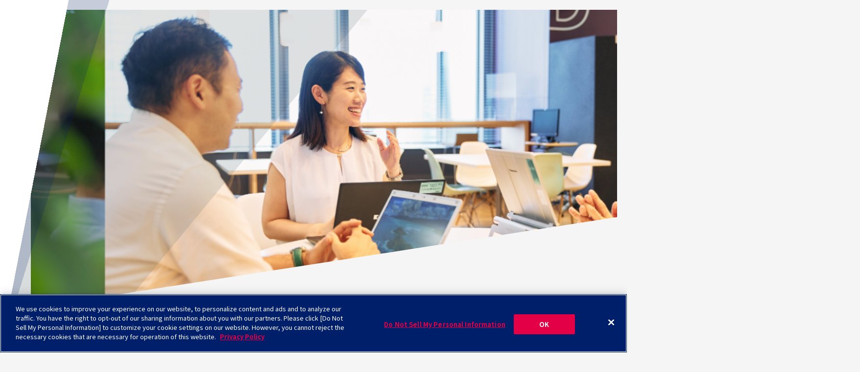

--- FILE ---
content_type: text/html
request_url: https://www.agc.com/recruiting/careers/index.html
body_size: 69130
content:
<!DOCTYPE html><html lang="ja"><head><!-- Google tag (gtag.js) -->
<script async src="https://www.googletagmanager.com/gtag/js?id=G-9RHNL09PSR"></script>
<script> window.dataLayer = window.dataLayer || []; function gtag(){dataLayer.push(arguments);} gtag('js', new Date()); gtag('config', 'G-9RHNL09PSR'); </script>

<!-- Google Tag Manager -->
<script>(function(w,d,s,l,i){w[l]=w[l]||[];w[l].push({'gtm.start':
new Date().getTime(),event:'gtm.js'});var f=d.getElementsByTagName(s)[0],
j=d.createElement(s),dl=l!='dataLayer'?'&l='+l:'';j.async=true;j.src=
'https://www.googletagmanager.com/gtm.js?id='+i+dl;f.parentNode.insertBefore(j,f);
})(window,document,'script','dataLayer','GTM-T2B9CMS');</script>
<!-- End Google Tag Manager --><meta charset="UTF-8"><meta name="viewport" content="width=device-width,initial-scale=1.0,minimum-scale=1.0, user-scalable=no"><title>AGC株式会社　キャリア採用・第二新卒採用サイト</title><meta name="description" content="AGC株式会社のキャリア採用・第二新卒採用サイトです。AGCのキャリア採用・第二新卒採用情報をご覧いただけます。Your Dreams, Our Challenge　その挑戦は、未来を加速させる。"><meta property="og:type" content="website"><meta property="og:title" content="AGC株式会社　キャリア採用・第二新卒採用サイト"><meta property="og:description" content="AGC株式会社のキャリア採用・第二新卒採用サイトです。AGCのキャリア採用・第二新卒採用情報をご覧いただけます。Your Dreams, Our Challenge　その挑戦は、未来を加速させる。"><meta property="og:url" content="https://www.agc.com/recruiting/careers/"><meta property="og:image" content="https://www.agc.com/recruiting/ogp_careers.jpg"><meta property="og:site_name" content="AGC株式会社 採用サイト"><meta property="og:locale" content="ja_JP"><meta name="format-detection" content="telephone=no"><link rel="shortcut icon" type="image/ico" href="/favicon.ico"><link rel="stylesheet" href="../assets/css/swiper.min.css"><link rel="preconnect" href="https://fonts.googleapis.com"><link rel="preconnect" href="https://fonts.gstatic.com" crossorigin><link href="https://fonts.googleapis.com/css2?family=Noto+Sans+JP:wght@300;400;700&amp;family=Poppins:wght@300;500;600;700&amp;display=swap" rel="stylesheet"><link rel="stylesheet" href="../assets/css/style.css"><link rel="stylesheet" href="../assets/css/object/project/careers/style.css"><link rel="stylesheet" href="../assets/css/object/project/careers/top/style.css"><script src="../assets/js/vendor.js" defer></script><script src="../assets/js/app.js" defer></script><script src="../assets/js/top.js" charset="utf-8"></script><script src="../assets/js/top_careers.js" charset="utf-8"></script></head><body><!-- Google Tag Manager (noscript) -->
<noscript><iframe src="https://www.googletagmanager.com/ns.html?id=GTM-T2B9CMS"
height="0" width="0" style="display:none;visibility:hidden"></iframe></noscript>
<!-- End Google Tag Manager (noscript) --><header class="header js-header"><div class="header__inner"><div class="header__static"><button class="header-menu"><div class="header-menu__inner"></div></button><div class="header__category hidden-main--less" data-index="1">Special</div><div class="header__category hidden-main--less" data-index="2">Business</div><div class="header__category hidden-main--less" data-index="3">People</div><div class="header__category hidden-main--less" data-index="5">Workplace</div><div class="header__category hidden-main--less" data-index="7">Diversity, Equity <span class="br br--md">&amp; Inclusion</span></div><div class="header__category hidden-main--less" data-index="9">Recruit</div><div class="header__entry hidden-main--less" data-index="10">応募・<br>募集職種</div><div class="header__type">CAREER<br/>SECOND NEW GRADUATE<br/>RECRUITMENT SITE</div><a class="header__home" href="./"><div class="logo header__logo"><svg class="logo__img" xmlns="http://www.w3.org/2000/svg" width="85.198" height="29.271" viewBox="0 0 85.198 29.271"><g transform="translate(-33.72)"><path class="a" d="M66.357,29.173h9.222L65.93,1.078H54.653L44.876,29.173H54.1l1.628-5.837h8.987ZM57.44,17.27l1.38-4.73,1.325-5.258h.167l1.326,5.258,1.353,4.73Z" transform="translate(-11.156 -0.268)"></path><path class="a" d="M110.462,1.519A23.131,23.131,0,0,0,101.438,0c-5.3,0-16.2,2.244-16.2,14.547,0,11.957,10.047,14.669,16.37,14.669a29.359,29.359,0,0,0,9.876-1.394V11.258l-7.343,6.173V23.1a12.738,12.738,0,0,1-2.948.249c-1.962,0-7.473-.972-7.473-8.8,0-7.5,5.469-8.364,8.322-8.364a16.833,16.833,0,0,1,6.884,1.4Z" transform="translate(-21.19)"></path><path class="b" d="M103.026,21.155h5.538l7.343-6.173h-12.88Z" transform="translate(-25.613 -3.725)"></path><path class="a" d="M149.522,1.285S146.894,0,141.5,0s-16.41,2.435-16.41,14.458c0,11.606,9.954,14.813,17.229,14.813a19.933,19.933,0,0,0,7.7-1.486l-1.353-5.661a14.163,14.163,0,0,1-5.675,1c-3.067,0-9.013-.98-9.013-8.665s6.059-8.313,8.222-8.313A12.649,12.649,0,0,1,148,7.367Z" transform="translate(-31.098)"></path></g></svg><svg class="logo__txt" xmlns="http://www.w3.org/2000/svg" width="395.643" height="31.37" viewBox="0 0 395.643 31.37"><path class="a" d="M17.7,47.363l-7.06,12.627v9.372l-.357.379H7.871l-.389-.379V60.473L.1,47.363,0,47.051c0-.277.1-.379.357-.379H3.187l.327.207L9.27,57.673l5.823-10.794.294-.207H17.37c.229,0,.424.1.424.379Z" transform="translate(0 -45.528)"></path><path class="a" d="M14.988,67.056c-5.175,0-7.906-3.841-7.906-9.1,0-5.225,2.636-9.1,7.809-9.1,5.237,0,7.838,3.768,7.838,9.06,0,5.19-2.569,9.133-7.741,9.133m-.1-15.806c-3.841,0-4.621,3.284-4.621,6.743,0,3.389.845,6.641,4.654,6.641,3.773,0,4.619-3.322,4.619-6.711,0-3.422-.878-6.674-4.651-6.674" transform="translate(10.583 -42.255)"></path><path class="a" d="M27.743,66.3H25.987c-.489,0-.489-.451-.489-.83a4.892,4.892,0,0,0-1.92.554,8.071,8.071,0,0,1-3.122.554c-3.22,0-5.626-1.763-5.626-5.394V49.493a.516.516,0,0,1,.486-.519H17.4a.514.514,0,0,1,.486.519V60.179c0,1.107.132,2.456,1.042,3.147a4.312,4.312,0,0,0,2.669.83,6.813,6.813,0,0,0,2.05-.312c.908-.274,1.526-.589,1.526-1.693V49.493a.518.518,0,0,1,.489-.519h2.082a.518.518,0,0,1,.489.519v16.29a.52.52,0,0,1-.489.519" transform="translate(22.157 -42.089)"></path><path class="a" d="M30.291,52.019l-.392-.07a11.623,11.623,0,0,0-2.212-.244c-1.464,0-2.6.212-2.6,2.043V65.785a.491.491,0,0,1-.456.516h-1.92a.515.515,0,0,1-.486-.516V49.493a.516.516,0,0,1,.486-.519H24.37c.681,0,.551.589.551,1.142h.1a1.43,1.43,0,0,0,.845-.244,6.455,6.455,0,0,1,3.447-.9c1.823,0,1.432.691,1.432,2.454,0,.314-.13.591-.454.591" transform="translate(33.201 -42.089)"></path><path class="a" d="M37.681,69.743H30.327l-.357-.382V47.054l.357-.382h8.2c6.148,0,9.824,4.948,9.824,11.242,0,6.918-4,11.829-10.669,11.829m-.521-20.58H33.125V67.252h3.611a7.173,7.173,0,0,0,6.083-2.594,10.182,10.182,0,0,0,2.212-6.674c0-5.222-2.831-8.821-7.871-8.821" transform="translate(44.776 -45.528)"></path><path class="a" d="M46.946,52.019l-.392-.07a11.623,11.623,0,0,0-2.212-.244c-1.464,0-2.6.212-2.6,2.043V65.785a.491.491,0,0,1-.456.516h-1.92a.515.515,0,0,1-.486-.516V49.493a.516.516,0,0,1,.486-.519h1.661c.681,0,.551.589.551,1.142h.1a1.433,1.433,0,0,0,.848-.244,6.455,6.455,0,0,1,3.447-.9c1.823,0,1.432.691,1.432,2.454,0,.314-.13.591-.454.591" transform="translate(58.083 -42.089)"></path><path class="a" d="M56.793,58.169H45.959v.207c0,3.422,1.985,5.948,5.3,5.948A9.454,9.454,0,0,0,55.2,63.042a1.7,1.7,0,0,1,.683-.274c.681,0,.454,1.454.454,1.9,0,.658-.195.7-.716.97a11.827,11.827,0,0,1-4.846,1.107c-4.978,0-7.841-3.6-7.841-8.751,0-4.91,2.309-9.13,7.352-9.13,4.392,0,7,3.322,7,7.851v.933a.52.52,0,0,1-.489.521M54.254,55.4a3.92,3.92,0,0,0-4.1-4.15,4.25,4.25,0,0,0-4.2,4.5h8.295Z" transform="translate(64.144 -42.253)"></path><path class="a" d="M62.158,66.468H60.5c-.551,0-.584-.347-.584-.83h-.067a3.333,3.333,0,0,0-1.494.484,8.327,8.327,0,0,1-3.19.623c-2.7,0-5.434-1.521-5.434-4.738a4.4,4.4,0,0,1,2.018-3.771,29.911,29.911,0,0,1,6.9-2.973c.551-.209.943-.382.943-1.075V53.43c0-1.8-1.367-2.145-2.8-2.145A9.356,9.356,0,0,0,51.91,52.6a.91.91,0,0,1-.586.239.424.424,0,0,1-.456-.484V50.974c0-.414,0-.621.327-.865,1.04-.83,4.684-1.244,6.018-1.244,2.993,0,5.432,1.142,5.432,4.7V65.95a.518.518,0,0,1-.486.519m-2.571-9.235-3.352,1.244c-1.723.621-3.317,1.177-3.317,3.389,0,1.938,1.432,2.456,2.993,2.456a6.179,6.179,0,0,0,2.733-.554c.813-.414.943-.793.943-1.728Z" transform="translate(74.293 -42.253)"></path><path class="a" d="M79.276,66.467H77.194a.52.52,0,0,1-.489-.519V54.916q0-3.632-3.414-3.631a6.635,6.635,0,0,0-2.18.347,1.829,1.829,0,0,0-1.367,2.04V65.949a.518.518,0,0,1-.489.519h-2.08a.518.518,0,0,1-.489-.519v-11c0-2.491-1.269-3.666-3.579-3.666a5.625,5.625,0,0,0-2.115.416,1.73,1.73,0,0,0-1.3,1.9V65.949a.52.52,0,0,1-.489.519h-2.05a.52.52,0,0,1-.489-.519V49.659a.518.518,0,0,1,.489-.519h1.691c.554,0,.521.414.521.865h.1a4.693,4.693,0,0,0,1.661-.519,7.833,7.833,0,0,1,2.925-.623,5.983,5.983,0,0,1,4.262,1.7H68.7a9.687,9.687,0,0,1,5.27-1.7c3.384,0,5.791,2.04,5.791,5.776v11.31a.52.52,0,0,1-.489.519" transform="translate(84.659 -42.255)"></path><path class="a" d="M71.986,66.745a9.5,9.5,0,0,1-3.773-.761c-.521-.207-.813-.277-.813-.935V63.563c0-.277.1-.554.389-.554l.456.175a6.684,6.684,0,0,0,3.579,1.14c1.334,0,2.7-.554,2.7-2.212,0-1.594-1.3-2.147-2.409-2.8-2.245-1.349-4.392-2.319-4.392-5.467,0-3.389,2.409-4.98,5.369-4.98a7.692,7.692,0,0,1,3.382.761c.456.207.751.277.751.865v1.591c0,.242-.1.519-.359.519l-.554-.244a5.512,5.512,0,0,0-3.252-1.072c-1.269,0-2.309.521-2.309,2.008,0,3.217,6.8,2.838,6.8,8.4,0,3.424-2.6,5.05-5.564,5.05" transform="translate(100.693 -42.253)"></path><path class="a" d="M75.818,61.453c-.389.484-.584.691-1.2.691H73.67c-.292,0-.619-.1-.619-.484,0-.484,1.334-1.451,1.334-2.768,0-1.212-1.626-.277-1.626-2.626a1.85,1.85,0,0,1,2.082-2.008c1.821,0,2.6,1.279,2.6,3.112a6.716,6.716,0,0,1-1.629,4.082" transform="translate(108.703 -34.198)"></path><path class="a" d="M89.189,70.495c-3.19,0-5.759-.726-7.841-3.422-1.92-2.456-2.342-5.362-2.342-8.477s.422-6.152,2.342-8.644c2.147-2.768,4.881-3.392,8.133-3.392,7,0,10.021,4.948,10.021,11.931,0,7.3-3.122,12-10.312,12m.065-21.477a6.087,6.087,0,0,0-5.335,2.836,11.411,11.411,0,0,0-1.594,6.639,11.83,11.83,0,0,0,1.561,6.679A6.146,6.146,0,0,0,89.254,68c5.2,0,6.928-4.634,6.928-9.474,0-4.808-1.723-9.512-6.928-9.512" transform="translate(118.034 -45.694)"></path><path class="a" d="M101.65,66.3H99.891c-.486,0-.486-.451-.486-.83a4.892,4.892,0,0,0-1.92.554,8.072,8.072,0,0,1-3.122.554c-3.222,0-5.626-1.763-5.626-5.394V49.493a.514.514,0,0,1,.486-.519H91.3a.516.516,0,0,1,.486.519V60.179c0,1.107.132,2.456,1.042,3.147a4.317,4.317,0,0,0,2.669.83,6.774,6.774,0,0,0,2.048-.312c.913-.274,1.529-.589,1.529-1.693V49.493a.518.518,0,0,1,.489-.519h2.082a.518.518,0,0,1,.489.519v16.29a.52.52,0,0,1-.489.519" transform="translate(132.57 -42.089)"></path><path class="a" d="M104.263,52.019l-.389-.07a11.627,11.627,0,0,0-2.215-.244c-1.461,0-2.6.212-2.6,2.043V65.785a.489.489,0,0,1-.454.516h-1.92a.516.516,0,0,1-.489-.516V49.493a.516.516,0,0,1,.489-.519h1.658c.683,0,.554.589.554,1.142h.1a1.42,1.42,0,0,0,.845-.244,6.469,6.469,0,0,1,3.449-.9c1.821,0,1.432.691,1.432,2.454,0,.314-.13.591-.456.591" transform="translate(143.713 -42.089)"></path><path class="a" d="M119.818,69.181a12.338,12.338,0,0,1-5.237,1.005c-6.734,0-11.225-3.978-11.225-11.345s4.362-12.28,11.355-12.28a12.332,12.332,0,0,1,5.432,1.142c.456.244.619.277.619.865v1.556c0,.209-.032.519-.292.519-.229,0-.456-.207-.651-.309a8.28,8.28,0,0,0-4.651-1.317c-5.661,0-8.492,4.117-8.492,9.856,0,5.432,2.928,8.856,8.1,8.856a10.469,10.469,0,0,0,5.367-1.454l.359-.137c.421,0,.259,1.661.259,1.97,0,.761-.357.8-.943,1.072" transform="translate(154.409 -45.694)"></path><path class="a" d="M124.682,70.425H122.6a.52.52,0,0,1-.489-.519V58.873c0-2.664-1.4-3.666-3.773-3.666a6.123,6.123,0,0,0-2.212.414,1.742,1.742,0,0,0-1.332,1.833V69.906a.52.52,0,0,1-.489.519h-2.05a.516.516,0,0,1-.486-.519V46.733a.514.514,0,0,1,.486-.519h2.05a.518.518,0,0,1,.489.519v7.195l.1.035a2.169,2.169,0,0,0,.781-.277,8.672,8.672,0,0,1,3.709-.865c3.482,0,5.788,2.215,5.788,5.983v11.1a.518.518,0,0,1-.486.519" transform="translate(166.98 -46.214)"></path><path class="a" d="M130.94,66.468h-1.663c-.551,0-.584-.347-.584-.83h-.067a3.333,3.333,0,0,0-1.494.484,8.315,8.315,0,0,1-3.187.623c-2.7,0-5.437-1.521-5.437-4.738a4.406,4.406,0,0,1,2.02-3.771,29.94,29.94,0,0,1,6.9-2.973c.554-.209.945-.382.945-1.075V53.43c0-1.8-1.367-2.145-2.8-2.145A9.371,9.371,0,0,0,120.69,52.6a.91.91,0,0,1-.586.239.424.424,0,0,1-.456-.484V50.974c0-.414,0-.621.327-.865,1.04-.83,4.684-1.244,6.018-1.244,2.993,0,5.434,1.142,5.434,4.7V65.95a.519.519,0,0,1-.486.519m-2.571-9.235-3.352,1.244c-1.726.621-3.319,1.177-3.319,3.389,0,1.938,1.432,2.456,2.993,2.456a6.172,6.172,0,0,0,2.733-.554c.816-.414.945-.793.945-1.728Z" transform="translate(177.049 -42.253)"></path><path class="a" d="M128.049,70.425H126a.518.518,0,0,1-.486-.519V46.733a.516.516,0,0,1,.486-.519h2.05a.518.518,0,0,1,.489.519V69.906a.52.52,0,0,1-.489.519" transform="translate(187.511 -46.214)"></path><path class="a" d="M131.286,70.425h-2.05a.52.52,0,0,1-.489-.519V46.733a.518.518,0,0,1,.489-.519h2.05a.518.518,0,0,1,.489.519V69.906a.52.52,0,0,1-.489.519" transform="translate(192.344 -46.214)"></path><path class="a" d="M145.384,58.169H134.55v.207c0,3.422,1.985,5.948,5.3,5.948a9.452,9.452,0,0,0,3.938-1.282,1.7,1.7,0,0,1,.683-.274c.681,0,.454,1.454.454,1.9,0,.658-.195.7-.716.97a11.826,11.826,0,0,1-4.846,1.107c-4.978,0-7.841-3.6-7.841-8.751,0-4.91,2.309-9.13,7.352-9.13,4.392,0,7,3.322,7,7.851v.933a.52.52,0,0,1-.489.521M142.845,55.4a3.92,3.92,0,0,0-4.1-4.15,4.25,4.25,0,0,0-4.2,4.5h8.295Z" transform="translate(196.494 -42.253)"></path><path class="a" d="M151.627,66.467h-2.082a.52.52,0,0,1-.489-.519V55.262c0-2.7-1.2-3.978-3.741-3.978a5.783,5.783,0,0,0-2.309.416,1.666,1.666,0,0,0-1.267,1.763V65.949a.52.52,0,0,1-.489.519H139.2a.518.518,0,0,1-.489-.519V49.659a.516.516,0,0,1,.489-.519h1.594c.683,0,.618.277.618.865h.259a6.686,6.686,0,0,0,1.723-.589,8.836,8.836,0,0,1,3-.554c3.447,0,5.726,2.18,5.726,5.916v11.17a.52.52,0,0,1-.489.519" transform="translate(207.228 -42.255)"></path><path class="a" d="M152.579,73.625a14.6,14.6,0,0,1-5.434-1c-.489-.207-.88-.349-.88-.97V70.2c0-.277.13-.589.424-.589a2.065,2.065,0,0,1,.845.382,10.542,10.542,0,0,0,4.881,1.21,6.645,6.645,0,0,0,3.708-.97c1.01-.723,1.14-2.005,1.14-3.215V65.363a1.069,1.069,0,0,0-.554.17,7.439,7.439,0,0,1-3.511.935c-4.816,0-7.744-3.666-7.744-8.646,0-5.12,3.187-8.958,8.1-8.958a6.114,6.114,0,0,1,2.6.484c.424.207.848.658,1.3.658l.135-.035c0-.379-.037-.83.484-.83H159.8a.516.516,0,0,1,.489.519v17.19c0,5.048-3.447,6.776-7.709,6.776m4.684-20.335a1.178,1.178,0,0,0-.586-1.244,5.041,5.041,0,0,0-2.8-.761c-3.676,0-5.235,2.836-5.235,6.432,0,3.427,1.691,6.329,5.175,6.329a5.819,5.819,0,0,0,2.731-.656,1.226,1.226,0,0,0,.716-1.317Z" transform="translate(217.303 -42.255)"></path><path class="a" d="M166.746,58.169H155.912v.207c0,3.422,1.985,5.948,5.3,5.948a9.454,9.454,0,0,0,3.935-1.282,1.7,1.7,0,0,1,.683-.274c.681,0,.454,1.454.454,1.9,0,.658-.195.7-.716.97a11.826,11.826,0,0,1-4.846,1.107c-4.978,0-7.841-3.6-7.841-8.751,0-4.91,2.309-9.13,7.352-9.13,4.392,0,7,3.322,7,7.851v.933a.52.52,0,0,1-.489.521M164.207,55.4a3.92,3.92,0,0,0-4.1-4.15,4.25,4.25,0,0,0-4.2,4.5h8.295Z" transform="translate(228.408 -42.253)"></path></svg></div></a></div><div class="header__dynamic"><div class="header__blc" data-index="1"><div class="header__trigger js-accordion">Special<div class="header__decompression"></div></div><div class="header__accordion"><div class="header__en">Special</div><div class="header__ja">未来を加速させる<br>AGC</div><div class="header__layer"><a class="header__link" href="./special/"><div class="header__fig"><img class="header__img" src="../assets/img/common/img_header_1.jpg" alt="業界・ビジネス：&lt;br&gt;世の中に欠かせない&lt;br&gt;素材をつくり110年"/></div><span class="header__txt">業界・ビジネス：<br>世の中に欠かせない<br>素材をつくり110年</span></a><a class="header__link" href="./special/data.html"><div class="header__fig"><img class="header__img" src="../assets/img/common/img_header_2.jpg" alt="会社：&lt;br&gt;データで見るAGC"/></div><span class="header__txt">会社：<br>データで見るAGC</span></a><a class="header__link" href="./special/project01.html"><div class="header__fig"><img class="header__img" src="../assets/img/common/img_header_3.jpg" alt="仕事：&lt;br&gt;プロジェクトストーリー"/></div><span class="header__txt">仕事：<br>プロジェクトストーリー</span></a><a class="header__link" href="https://www.agc.com/hub_top/" target="_blank"><div class="header__fig"><img class="header__img" src="../assets/img/common/img_header_22.jpg" alt="会社：&lt;br&gt;AGC Hub"/></div><span class="header__txt">会社：<br>AGC Hub</span></a></div></div></div><div class="header__blc" data-index="2"><div class="header__trigger js-accordion">Business<div class="header__decompression"></div></div><div class="header__accordion"><div class="header__en">Business</div><div class="header__ja">事業について</div><div class="header__layer"><a class="header__link" href="./business/"><div class="header__fig"><img class="header__img" src="../assets/img/common/img_header_4.jpg" alt="事業領域と事業戦略"/></div><span class="header__txt">事業領域と事業戦略</span></a><a class="header__link" href="./business/core-business.html"><div class="header__fig"><img class="header__img" src="../assets/img/common/img_header_5.jpg" alt="コア事業"/></div><span class="header__txt">コア事業</span></a><a class="header__link" href="./business/strategic-business.html"><div class="header__fig"><img class="header__img" src="../assets/img/common/img_header_6.jpg" alt="戦略事業"/></div><span class="header__txt">戦略事業</span></a></div></div></div><div class="header__blc" data-index="3"><div class="header__trigger js-accordion">People<div class="header__decompression"></div></div><div class="header__accordion"><div class="header__en">People</div><div class="header__ja">職種と社員</div><div class="header__layer"><a class="header__link" href="./people/"><div class="header__fig"><img class="header__img" src="../assets/img/common/img_header_7.jpg" alt="社員紹介一覧"/></div><span class="header__txt">社員紹介一覧</span></a><a class="header__link" href="./people/#technical_career"><div class="header__fig"><img class="header__img" src="../assets/img/common/img_header_8.jpg" alt="技術系総合職"/></div><span class="header__txt">技術系総合職</span></a><a class="header__link" href="./people/#clerical_career"><div class="header__fig"><img class="header__img" src="../assets/img/common/img_header_9.jpg" alt="事務系総合職"/></div><span class="header__txt">事務系総合職</span></a></div></div></div><div class="header__blc" data-index="5"><div class="header__trigger js-accordion">Workplace<div class="header__decompression"></div></div><div class="header__accordion"><div class="header__en">Workplace</div><div class="header__ja">職場環境</div><div class="header__layer"><a class="header__link" href="./workplace/welfare.html"><div class="header__fig"><img class="header__img" src="../assets/img/common/img_header_19.jpg" alt="福利厚生"/></div><span class="header__txt">福利厚生</span></a><a class="header__link" href="./workplace/"><div class="header__fig"><img class="header__img" src="../assets/img/common/img_header_10.jpg" alt="人財育成・研修"/></div><span class="header__txt">人財育成・研修</span></a><a class="header__link" href="./workplace/skillmap.html"><div class="header__fig"><img class="header__img" src="../assets/img/common/img_header_11.jpg" alt="スキルマップ"/></div><span class="header__txt">スキルマップ</span></a></div></div></div><div class="header__blc" data-index="7"><div class="header__trigger js-accordion">Diversity, Equity <span class="br br--md">&amp; Inclusion</span><div class="header__decompression"></div></div><div class="header__accordion"><div class="header__en">Diversity</div><div class="header__ja">DE＆I</div><div class="header__layer"><a class="header__link" href="./diversity/"><div class="header__fig"><img class="header__img" src="../assets/img/common/img_header_12.jpg" alt="DE＆Iへの取り組み・&lt;br&gt;女性活躍の推進"/></div><span class="header__txt">DE＆Iへの取り組み・<br>女性活躍の推進</span></a><a class="header__link" href="./diversity/female-executive-interview.html"><div class="header__fig"><img class="header__img" src="../assets/img/common/img_header_13.jpg" alt="女性役員インタビュー"/></div><span class="header__txt">女性役員インタビュー</span></a><a class="header__link" href="./diversity/child-rearing-employee01.html"><div class="header__fig"><img class="header__img" src="../assets/img/common/img_header_14.jpg" alt="子育て社員密着"/></div><span class="header__txt">子育て社員密着</span></a></div></div></div><div class="header__blc" data-index="9"><div class="header__trigger js-accordion">Recruit<div class="header__decompression"></div></div><div class="header__accordion"><div class="header__en">Recruit</div><div class="header__ja">採用情報</div><div class="header__layer"><a class="header__link" href="./information/career.html"><div class="header__fig"><img class="header__img" src="../assets/img/common/img_header_20.jpg" alt="キャリア採用&lt;br&gt;募集要項・選考フロー"/></div><span class="header__txt">キャリア採用<br>募集要項・選考フロー</span></a><a class="header__link" href="./information/second-graduate.html"><div class="header__fig"><img class="header__img" src="../assets/img/common/img_header_21.jpg" alt="第二新卒採用&lt;br&gt;募集要項・選考フロー"/></div><span class="header__txt">第二新卒採用<br>募集要項・選考フロー</span></a></div></div></div><div class="header__blc" data-index="10"><div class="header__en hidden-main--less">Recruit</div><div class="header__layer"><div class="header-btn"><a class="header-btn__inner" href="https://career-user.blm.co.jp/registration/agc" target="_blank" rel="noopener noreferrer"><span class="header-btn__en">キャリア登録</span></a></div><div class="header-btn"><a class="header-btn__inner" href="https://careersaiyo-agc.snar.jp/index.aspx" target="_blank" rel="noopener noreferrer"><span class="header-btn__en">募集職種一覧</span></a></div></div></div><div class="header-copy"><div class="header-copy__inner"><img class="header-copy__en" src="../assets/img/common/txt_copy.svg" alt="Your Dreams, Our Challeng"/><img class="header-copy__ja" src="../assets/img/top/txt_top_copy_ja.svg" alt="その挑戦は、未来を加速させる" width="573" height="175" decoding="async"/></div></div></div></div></header><div class="loading"><div class="loading__inner"><div class="loading__mask"><img class="loading__img" src="../assets/img/common/txt_copy.svg" alt="undefined"/></div></div><div class="loading__afterglow"></div></div><main class="top" id="TOP"><div class="container"><div class="container__inner"><section class="top-kv"><div class="top-kv__inner" id="KV"><div class="top-kv__clip"><div class="top-kv__static"><img class="top-kv__en" src="../assets/img/top/txt_top_kv_en.svg" alt="Your Dreams, Our Challenge"><div class="top-kv__type">キャリア採用・<span class="br br--sp">第二新卒採用</span></div></div><div class="top-kv__mask"></div><div class="top-kv__fig"><div class="swiper"><div class="swiper-wrapper"><div class="swiper-slide"><picture class="top-kv__img"><source srcset=" ../assets/img/top/img_careers_top_kv_1_md@2x.jpg 1x" width="2480" height="1349" media="(min-width: 1280px)"/><source srcset=" ../assets/img/top/img_careers_top_kv_1_md.jpg 1x, ../assets/img/top/img_careers_top_kv_1_md@2x.jpg 2x" width="1240" height="675" media="(min-width: 768px)"/><img class="bg__img" src="../assets/img/top/img_careers_top_kv_1.jpg" alt="" width="768" height="970" decoding="async"/></picture></div><div class="swiper-slide"><picture class="top-kv__img"><source srcset=" ../assets/img/top/img_careers_top_kv_2_md@2x.jpg 1x" width="2480" height="1350" media="(min-width: 1280px)"/><source srcset=" ../assets/img/top/img_careers_top_kv_2_md.jpg 1x, ../assets/img/top/img_careers_top_kv_2_md@2x.jpg 2x" width="1240" height="675" media="(min-width: 768px)"/><img class="bg__img" src="../assets/img/top/img_careers_top_kv_2.jpg" alt="" width="768" height="970" decoding="async"/></picture></div><div class="swiper-slide"><picture class="top-kv__img"><source srcset=" ../assets/img/top/img_careers_top_kv_3_md@2x.jpg 1x" width="2480" height="1349" media="(min-width: 1280px)"/><source srcset=" ../assets/img/top/img_careers_top_kv_3_md.jpg 1x, ../assets/img/top/img_careers_top_kv_3_md@2x.jpg 2x" width="1240" height="675" media="(min-width: 768px)"/><img class="bg__img" src="../assets/img/top/img_careers_top_kv_3.jpg" alt="" width="768" height="970" decoding="async"/></picture></div></div></div></div></div><img class="top-kv__ttl" src="../assets/img/top/txt_careers_top_kv_ja.svg" alt="その挑戦は、未来を加速させる"></div></section><div class="top__below-fold"><section class="top-news"><div class="top-news__inner"><div class="top-news__ttl"><div class="top-news__en ttl-h2">News</div><div class="top-news__ja ttl-h2--small">お知らせ</div></div><div class="top-news__main"><a class="top-news__item" href="./movie.html"><p class="top-news__date">2023.06.01</p><p class="top-news__txt txt">ライフサイエンスの採用動画を公開しました。</p></a><a class="top-news__item" href="https://www.agc.com/hub/index.html" target="_blank" rel="noopener noreferrer"><p class="top-news__date">2023.02.01</p><p class="top-news__txt txt">「AGC Hub」各分野の特集記事が掲載されています。</p></a></div></div></section><section class="top-copy"><div class="top-copy__inner"><div class="top-copy__txt"><div class="top-copy__letter fadein">「易きになじまず難きにつく」<br>AGCは、この創業の精神を大切に、<span class="br br--md">新たな領域をいくつも切り拓いてきました。</span></div><div class="top-copy__letter fadein">歩みの中で大切にしてきたのは、多様性のある組織文化。<span class="br br--md">様々なバックグラウンドを持つ仲間が集まり、</span><span class="br br--md">異なる経験や考え方を認め合って、ぶつけ合う。</span><span class="br br--md">多様性のある組織から、イノベーションが導き出される。</span><span class="br br--md">そう信じています。</span></div><div class="top-copy__letter fadein">だからこそ、AGCはキャリア採用を大切に考えています。<span class="br br--md">あなたの想いや発想をAGCに加えて、</span><span class="br br--md">猛スピードで変化し続ける世界を追い越し、</span><span class="br br--md">そして、ワクワクする未来を創っていく。</span><span class="br br--md">そんな理想を描き、共に新たな一歩を踏み出しませんか。</span></div><div class="top-copy__letter fadein">その挑戦は、未来を加速させる。</div><div class="top-copy__letter fadein">“Your Dreams, Our Challenge”</div></div><div class="top-copy__ttl"><img class="top-copy__en" src="../assets/img/common/txt_copy.svg" alt="Your Dreams, Our Challenge"><picture class="top-copy__ja"><source srcset=" ../assets/img/top/txt_top_copy_ja_md.svg 1x" width="425" height="158" media="(min-width: 768px)"/><img src="../assets/img/top/txt_top_copy_ja.svg" alt="その挑戦は、未来を加速させる" width="573" height="175" decoding="async"/></picture></div></div></section><section class="top-special"><div class="top-special__inner anim-parent" data-hover="0"><div class="top-special__fig top-special__fig--1 hidden-sp fadein"><picture class="top-special__img anim-img top-special__img--1"><source srcset=" ../assets/img/top/img_top_special_1_1_md@2x.jpg 1x" width="960" height="1382" media="(min-width: 768px)"/><img class="bg__img" src="../assets/img/top/img_top_special_1_1_md.jpg" alt="" width="480" height="691" decoding="async"/></picture><picture class="top-special__img anim-img top-special__img--2"><source srcset=" ../assets/img/top/img_top_special_2_1_md@2x.jpg 1x" width="960" height="1382" media="(min-width: 768px)"/><img class="bg__img" src="../assets/img/top/img_top_special_2_1_md.jpg" alt="" width="480" height="691" decoding="async"/></picture><picture class="top-special__img anim-img top-special__img--3"><source srcset=" ../assets/img/top/img_top_special_3_1_md@2x.jpg 1x" width="960" height="1382" media="(min-width: 768px)"/><img class="bg__img" src="../assets/img/top/img_top_special_3_1_md.jpg" alt="" width="480" height="691" decoding="async"/></picture><picture class="top-special__img anim-img top-special__img--4"><source srcset=" ../assets/img/top/img_top_special_4_1_md@2x.jpg 1x" width="960" height="1382" media="(min-width: 768px)"/><img class="bg__img" src="../assets/img/top/img_top_special_4_1_md.jpg" alt="" width="480" height="691" decoding="async"/></picture></div><div class="top-special__blc"><div class="top-sec-ttl"><div class="top-sec-ttl__inner top-special__ttl"><div class="top-sec-ttl__num num">01</div><h2 class="top-sec-ttl__en">Special</h2><h3 class="top-sec-ttl__ja emphasis">未来を加速させるAGC</h3></div></div><div class="top-special__lead txt">素材業界のビジネスモデルやAGCが世の中のニーズに応えてきた歴史、世界シェアやグローバル展開などのデータ、協創空間『AO』誕生のプロジェクトストーリーなど、未来を加速させるAGCの「挑戦」をご覧ください。</div><div class="top-special__main"><a class="top-special__link anim-link fadein" href="./special/" data-index="0"><div class="top-special__item"><div class="top-special__num num">01</div><div class="top-special__article"><div class="top-special__category txt">業界・ビジネス</div><div class="top-special__text emphasis">世の中に欠かせない<span class="br br--sp">素材をつくり110年</span></div></div></div><div class="top-special__frame anim-frame hidden-sp"><svg class="arrow anim-arrow" xmlns="http://www.w3.org/2000/svg" width="22.914" height="15.715" viewBox="0 0 22.914 15.715"><g transform="translate(-327.5 -2177.489)"><line class="a" x2="12.5" transform="translate(328.5 2185.347)"></line><path class="a" d="M-14986-7330l6.443,6.443-6.443,6.443" transform="translate(15328.557 9508.903)"></path></g></svg></div><img class="top-special__img hidden-md" src="../assets/img/top/img_top_special_1.jpg" alt=""></a><a class="top-special__link anim-link fadein" href="./special/data.html" data-index="1"><div class="top-special__item"><div class="top-special__num num">02</div><div class="top-special__article"><div class="top-special__category txt">会社</div><div class="top-special__text emphasis">データで見るAGC</div></div></div><div class="top-special__frame anim-frame hidden-sp"><svg class="arrow anim-arrow" xmlns="http://www.w3.org/2000/svg" width="22.914" height="15.715" viewBox="0 0 22.914 15.715"><g transform="translate(-327.5 -2177.489)"><line class="a" x2="12.5" transform="translate(328.5 2185.347)"></line><path class="a" d="M-14986-7330l6.443,6.443-6.443,6.443" transform="translate(15328.557 9508.903)"></path></g></svg></div><img class="top-special__img hidden-md" src="../assets/img/top/img_top_special_2.jpg" alt=""></a><a class="top-special__link anim-link fadein" href="./special/project01.html" data-index="2"><div class="top-special__item"><div class="top-special__num num">03</div><div class="top-special__article"><div class="top-special__category txt">仕事</div><div class="top-special__text emphasis">協創空間『AO』<span class="inline-block">（アオ/AGC OPEN SQUARE）</span><br>誕生のプロジェクトストーリー</div></div></div><div class="top-special__frame anim-frame hidden-sp"><svg class="arrow anim-arrow" xmlns="http://www.w3.org/2000/svg" width="22.914" height="15.715" viewBox="0 0 22.914 15.715"><g transform="translate(-327.5 -2177.489)"><line class="a" x2="12.5" transform="translate(328.5 2185.347)"></line><path class="a" d="M-14986-7330l6.443,6.443-6.443,6.443" transform="translate(15328.557 9508.903)"></path></g></svg></div><img class="top-special__img hidden-md" src="../assets/img/top/img_top_special_3.jpg" alt=""></a><a class="top-special__link anim-link fadein" href="https://www.agc.com/hub_top/" data-index="3" target="_blank"><div class="top-special__item"><div class="top-special__num num">04</div><div class="top-special__article"><div class="top-special__category txt">会社</div><div class="top-special__text emphasis">AGCについてより深く知る<br>AGC Hub</div></div></div><div class="top-special__frame anim-frame hidden-sp"><svg class="arrow anim-arrow" xmlns="http://www.w3.org/2000/svg" width="22.914" height="15.715" viewBox="0 0 22.914 15.715"><g transform="translate(-327.5 -2177.489)"><line class="a" x2="12.5" transform="translate(328.5 2185.347)"></line><path class="a" d="M-14986-7330l6.443,6.443-6.443,6.443" transform="translate(15328.557 9508.903)"></path></g></svg></div><img class="top-special__img hidden-md" src="../assets/img/top/img_top_special_4.jpg" alt=""></a></div></div><div class="top-special__fig top-special__fig--2 hidden-sp fadein"><picture class="top-special__img anim-img top-special__img--1"><source srcset=" ../assets/img/top/img_top_special_1_2_md@2x.jpg 1x" width="304" height="876" media="(min-width: 768px)"/><img class="bg__img" src="../assets/img/top/img_top_special_1_2_md.jpg" alt="" width="152" height="438" decoding="async"/></picture><picture class="top-special__img anim-img top-special__img--2"><source srcset=" ../assets/img/top/img_top_special_2_2_md@2x.jpg 1x" width="304" height="876" media="(min-width: 768px)"/><img class="bg__img" src="../assets/img/top/img_top_special_2_2_md.jpg" alt="" width="152" height="438" decoding="async"/></picture><picture class="top-special__img anim-img top-special__img--3"><source srcset=" ../assets/img/top/img_top_special_3_2_md@2x.jpg 1x" width="304" height="876" media="(min-width: 768px)"/><img class="bg__img" src="../assets/img/top/img_top_special_3_2_md.jpg" alt="" width="152" height="438" decoding="async"/></picture><picture class="top-special__img anim-img top-special__img--4"><source srcset=" ../assets/img/top/img_top_special_4_2_md@2x.jpg 1x" width="304" height="876" media="(min-width: 768px)"/><img class="bg__img" src="../assets/img/top/img_top_special_4_2_md.jpg" alt="" width="152" height="438" decoding="async"/></picture></div></div></section><section class="top-recruit"><div class="top-recruit__inner"><div class="top-recruit__heading"><div class="top-sec-ttl"><div class="top-sec-ttl__inner"><div class="top-sec-ttl__num num">02</div><h2 class="top-sec-ttl__en">Recruit</h2><h3 class="top-sec-ttl__ja emphasis">採用情報</h3></div></div><div class="top-recruit__lead txt">キャリア採用、第二新卒採用それぞれの募集要項、選考フローを紹介します。</div></div><div class="top-recruit__main anim-parent"><a class="box-link anim-link top-recruit__link fadein" href="./information/career.html"><div class="box-link__item"><p class="box-link__en">Recruit info</p><p class="box-link__ja emphasis">キャリア採用<br>募集要項・選考フロー</p><div class="box-link__frame anim-frame hidden-sp"><svg class="arrow anim-arrow" xmlns="http://www.w3.org/2000/svg" width="22.914" height="15.715" viewBox="0 0 22.914 15.715"><g transform="translate(-327.5 -2177.489)"><line class="a" x2="12.5" transform="translate(328.5 2185.347)"></line><path class="a" d="M-14986-7330l6.443,6.443-6.443,6.443" transform="translate(15328.557 9508.903)"></path></g></svg></div></div><picture class="box-link__bg"><source srcset=" ../assets/img/common/bg_recruit_careers_bottom_1_md@2x.jpg 1x" width="1280" height="520" media="(min-width: 1280px)"/><source srcset=" ../assets/img/common/bg_recruit_careers_bottom_1_md.jpg 1x, ../assets/img/common/bg_recruit_careers_bottom_1_md@2x.jpg 2x" width="640" height="260" media="(min-width: 768px)"/><img src="../assets/img/common/bg_recruit_careers_bottom_1.jpg" alt="キャリア採用&lt;br&gt;募集要項・選考フロー" width="265" height="296" decoding="async"/></picture></a><a class="box-link anim-link top-recruit__link fadein" href="./information/second-graduate.html"><div class="box-link__item"><p class="box-link__en">Recruit info</p><p class="box-link__ja emphasis">第二新卒採用<br>募集要項・選考フロー</p><div class="box-link__frame anim-frame hidden-sp"><svg class="arrow anim-arrow" xmlns="http://www.w3.org/2000/svg" width="22.914" height="15.715" viewBox="0 0 22.914 15.715"><g transform="translate(-327.5 -2177.489)"><line class="a" x2="12.5" transform="translate(328.5 2185.347)"></line><path class="a" d="M-14986-7330l6.443,6.443-6.443,6.443" transform="translate(15328.557 9508.903)"></path></g></svg></div></div><picture class="box-link__bg"><source srcset=" ../assets/img/common/bg_recruit_careers_bottom_2_md@2x.jpg 1x" width="1280" height="520" media="(min-width: 1280px)"/><source srcset=" ../assets/img/common/bg_recruit_careers_bottom_2_md.jpg 1x, ../assets/img/common/bg_recruit_careers_bottom_2_md@2x.jpg 2x" width="640" height="260" media="(min-width: 768px)"/><img src="../assets/img/common/bg_recruit_careers_bottom_2.jpg" alt="第二新卒採用&lt;br&gt;募集要項・選考フロー" width="265" height="296" decoding="async"/></picture></a></div></div></section><section class="top-business"><div class="decoration decoration--top anim"></div><div class="top-business__inner"><div class="top-business__top"><picture class="top-business__bg"><source srcset=" ../assets/img/top/bg_top_careers_business_md@2x.jpg 1x" width="2560" height="1160" media="(min-width: 1280px)"/><source srcset=" ../assets/img/top/bg_top_careers_business_md.jpg 1x, ../assets/img/top/bg_top_careers_business_md@2x.jpg 2x" width="1280" height="580" media="(min-width: 768px)"/><img class="bg__img" src="../assets/img/top/bg_top_careers_business.jpg" alt="" width="768" height="916" decoding="async"/></picture><div class="top-sec-ttl"><div class="top-sec-ttl__inner top-business__ttl"><div class="top-sec-ttl__num num">03</div><h2 class="top-sec-ttl__en">Business</h2><h3 class="top-sec-ttl__ja emphasis">事業について</h3></div></div><div class="top-business__info anim-parent"><div class="top-business__lead txt">AGCの事業領域や、コア事業と戦略事業を両立させた<span class="inline-block">両利きの</span>経営について、具体的な取り組み内容を紹介します。</div><a class="top-business__btn emphasis anim-link" href="./business/">事業領域と事業戦略<span class="top-business__frame anim-frame hidden-sp"><svg class="arrow anim-arrow" xmlns="http://www.w3.org/2000/svg" width="22.914" height="15.715" viewBox="0 0 22.914 15.715"><g transform="translate(-327.5 -2177.489)"><line class="a" x2="12.5" transform="translate(328.5 2185.347)"></line><path class="a" d="M-14986-7330l6.443,6.443-6.443,6.443" transform="translate(15328.557 9508.903)"></path></g></svg></span></a></div></div><div class="top-business__main anim-parent"><a class="top-business__link anim-link fadein" href="./business/core-business.html"><picture class="top-business__img"><source srcset=" ../assets/img/top/img_top_business_1_md@2x.jpg 1x" width="816" height="520" media="(min-width: 1280px)"/><source srcset=" ../assets/img/top/img_top_business_1_md.jpg 1x, ../assets/img/top/img_top_business_1_md@2x.jpg 2x" width="408" height="260" media="(min-width: 768px)"/><img class="bg__img" src="../assets/img/top/img_top_business_1.jpg" alt="" width="704" height="400" decoding="async"/></picture><div class="top-business__txt emphasis">コア事業</div><span class="top-business__frame anim-frame"><svg class="arrow anim-arrow" xmlns="http://www.w3.org/2000/svg" width="22.914" height="15.715" viewBox="0 0 22.914 15.715"><g transform="translate(-327.5 -2177.489)"><line class="a" x2="12.5" transform="translate(328.5 2185.347)"></line><path class="a" d="M-14986-7330l6.443,6.443-6.443,6.443" transform="translate(15328.557 9508.903)"></path></g></svg></span></a><a class="top-business__link anim-link fadein" href="./business/strategic-business.html"><picture class="top-business__img"><source srcset=" ../assets/img/top/img_top_business_2_md@2x.jpg 1x" width="816" height="520" media="(min-width: 1280px)"/><source srcset=" ../assets/img/top/img_top_business_2_md.jpg 1x, ../assets/img/top/img_top_business_2_md@2x.jpg 2x" width="408" height="260" media="(min-width: 768px)"/><img class="bg__img" src="../assets/img/top/img_top_business_2.jpg" alt="" width="704" height="400" decoding="async"/></picture><div class="top-business__txt emphasis">戦略事業</div><span class="top-business__frame anim-frame"><svg class="arrow anim-arrow" xmlns="http://www.w3.org/2000/svg" width="22.914" height="15.715" viewBox="0 0 22.914 15.715"><g transform="translate(-327.5 -2177.489)"><line class="a" x2="12.5" transform="translate(328.5 2185.347)"></line><path class="a" d="M-14986-7330l6.443,6.443-6.443,6.443" transform="translate(15328.557 9508.903)"></path></g></svg></span></a></div></div></section><section class="top-workplace"><div class="top-workplace__inner"><div class="top-sec-ttl"><div class="top-sec-ttl__inner"><div class="top-sec-ttl__num num">04</div><h2 class="top-sec-ttl__en">Workplace</h2><h3 class="top-sec-ttl__ja emphasis">職場環境</h3></div></div><div class="top-workplace__lead txt">AGCの特徴的な福利厚生制度、人財育成に関する考え方や研修制度について紹介します。</div><div class="top-workplace__main anim-parent"><a class="box-link anim-link top-workplace__link fadein" href="./workplace/welfare.html"><div class="box-link__item"><p class="box-link__en">Welfare</p><p class="box-link__ja emphasis">福利厚生</p><div class="box-link__frame anim-frame hidden-sp"><svg class="arrow anim-arrow" xmlns="http://www.w3.org/2000/svg" width="22.914" height="15.715" viewBox="0 0 22.914 15.715"><g transform="translate(-327.5 -2177.489)"><line class="a" x2="12.5" transform="translate(328.5 2185.347)"></line><path class="a" d="M-14986-7330l6.443,6.443-6.443,6.443" transform="translate(15328.557 9508.903)"></path></g></svg></div></div><picture class="box-link__bg"><source srcset=" ../assets/img/top/img_top_workplace_1_md@2x.jpg 1x" width="1280" height="520" media="(min-width: 1280px)"/><source srcset=" ../assets/img/top/img_top_workplace_1_md.jpg 1x, ../assets/img/top/img_top_workplace_1_md@2x.jpg 2x" width="640" height="260" media="(min-width: 768px)"/><img src="../assets/img/top/img_top_workplace_1.jpg" alt="福利厚生" width="265" height="296" decoding="async"/></picture></a><a class="box-link anim-link top-workplace__link fadein" href="./workplace/"><div class="box-link__item"><p class="box-link__en">Workplace</p><p class="box-link__ja emphasis">人財育成・研修</p><div class="box-link__frame anim-frame hidden-sp"><svg class="arrow anim-arrow" xmlns="http://www.w3.org/2000/svg" width="22.914" height="15.715" viewBox="0 0 22.914 15.715"><g transform="translate(-327.5 -2177.489)"><line class="a" x2="12.5" transform="translate(328.5 2185.347)"></line><path class="a" d="M-14986-7330l6.443,6.443-6.443,6.443" transform="translate(15328.557 9508.903)"></path></g></svg></div></div><picture class="box-link__bg"><source srcset=" ../assets/img/top/img_top_workplace_2_md@2x.jpg 1x" width="1280" height="520" media="(min-width: 1280px)"/><source srcset=" ../assets/img/top/img_top_workplace_2_md.jpg 1x, ../assets/img/top/img_top_workplace_2_md@2x.jpg 2x" width="640" height="260" media="(min-width: 768px)"/><img src="../assets/img/top/img_top_workplace_2.jpg" alt="人財育成・研修" width="265" height="297" decoding="async"/></picture></a><a class="box-link anim-link top-workplace__link fadein" href="./workplace/skillmap.html"><div class="box-link__item"><p class="box-link__en">Workplace</p><p class="box-link__ja emphasis">スキルマップ</p><div class="box-link__frame anim-frame hidden-sp"><svg class="arrow anim-arrow" xmlns="http://www.w3.org/2000/svg" width="22.914" height="15.715" viewBox="0 0 22.914 15.715"><g transform="translate(-327.5 -2177.489)"><line class="a" x2="12.5" transform="translate(328.5 2185.347)"></line><path class="a" d="M-14986-7330l6.443,6.443-6.443,6.443" transform="translate(15328.557 9508.903)"></path></g></svg></div></div><picture class="box-link__bg"><source srcset=" ../assets/img/top/img_top_workplace_3_md@2x.jpg 1x" width="1280" height="520" media="(min-width: 1280px)"/><source srcset=" ../assets/img/top/img_top_workplace_3_md.jpg 1x, ../assets/img/top/img_top_workplace_3_md@2x.jpg 2x" width="640" height="260" media="(min-width: 768px)"/><img src="../assets/img/top/img_top_workplace_3.jpg" alt="スキルマップ" width="265" height="297" decoding="async"/></picture></a></div></div></section><section class="top-diversity"><div class="top-diversity__inner"><div class="top-sec-ttl__inner"><div class="top-sec-ttl__num num">05</div><h2 class="top-sec-ttl__en">Diversity,<br>Equity &amp; Inclusion</h2></div><div class="top-diversity__body anim-parent" data-hover="0"><div class="top-diversity__fig hidden-sp fadein"><picture class="top-diversity__img anim-img top-diversity__img--1"><source srcset=" ../assets/img/top/img_top_diversity_1_md@2x.jpg 1x" width="1072" height="1342" media="(min-width: 768px)"/><img class="bg__img" src="../assets/img/top/img_top_diversity_1_md.jpg" alt="" width="536" height="671" decoding="async"/></picture><picture class="top-diversity__img anim-img top-diversity__img--2"><source srcset=" ../assets/img/top/img_top_diversity_2_md@2x.jpg 1x" width="1072" height="1342" media="(min-width: 768px)"/><img class="bg__img" src="../assets/img/top/img_top_diversity_2_md.jpg" alt="" width="536" height="671" decoding="async"/></picture><picture class="top-diversity__img anim-img top-diversity__img--3"><source srcset=" ../assets/img/top/img_top_diversity_3_md@2x.jpg 1x" width="1072" height="1342" media="(min-width: 768px)"/><img class="bg__img" src="../assets/img/top/img_top_diversity_3_md.jpg" alt="" width="536" height="671" decoding="async"/></picture></div><div class="top-diversity__main"><h3 class="top-sec-ttl__ja emphasis">DE＆I</h3><div class="top-diversity__lead txt">企業理念<span class="look-beyond">“Look Beyond”</span>に基づく「私たちの価値観」の一つに「One Team with Diversity」を掲げるAGCグループ。女性活躍の推進をはじめとして、意欲ある多様な人財が活躍できる組織の実現を目指しています。その取り組みや実際に働く社員の声を紹介します。</div><div class="top-diversity__blc"><a class="top-diversity__link anim-link fadein" href="./diversity/" data-index="0"><div class="top-diversity__num num">01</div><div class="top-diversity__txt emphasis">DE＆Iへの取り組み・<span class="inline-block">女性活躍の推進</span></div><div class="top-diversity__frame anim-frame hidden-sp"><svg class="arrow anim-arrow" xmlns="http://www.w3.org/2000/svg" width="22.914" height="15.715" viewBox="0 0 22.914 15.715"><g transform="translate(-327.5 -2177.489)"><line class="a" x2="12.5" transform="translate(328.5 2185.347)"></line><path class="a" d="M-14986-7330l6.443,6.443-6.443,6.443" transform="translate(15328.557 9508.903)"></path></g></svg></div><img class="top-diversity__img hidden-md" src="../assets/img/top/img_top_diversity_1.jpg" alt=""></a><a class="top-diversity__link anim-link fadein" href="./diversity/female-executive-interview.html" data-index="1"><div class="top-diversity__num num">02</div><div class="top-diversity__txt emphasis">女性役員インタビュー</div><div class="top-diversity__frame anim-frame hidden-sp"><svg class="arrow anim-arrow" xmlns="http://www.w3.org/2000/svg" width="22.914" height="15.715" viewBox="0 0 22.914 15.715"><g transform="translate(-327.5 -2177.489)"><line class="a" x2="12.5" transform="translate(328.5 2185.347)"></line><path class="a" d="M-14986-7330l6.443,6.443-6.443,6.443" transform="translate(15328.557 9508.903)"></path></g></svg></div><img class="top-diversity__img hidden-md" src="../assets/img/top/img_top_diversity_2.jpg" alt=""></a><a class="top-diversity__link anim-link fadein" href="./diversity/child-rearing-employee01.html" data-index="2"><div class="top-diversity__num num">03</div><div class="top-diversity__txt emphasis">子育て社員密着</div><div class="top-diversity__frame anim-frame hidden-sp"><svg class="arrow anim-arrow" xmlns="http://www.w3.org/2000/svg" width="22.914" height="15.715" viewBox="0 0 22.914 15.715"><g transform="translate(-327.5 -2177.489)"><line class="a" x2="12.5" transform="translate(328.5 2185.347)"></line><path class="a" d="M-14986-7330l6.443,6.443-6.443,6.443" transform="translate(15328.557 9508.903)"></path></g></svg></div><img class="top-diversity__img hidden-md" src="../assets/img/top/img_top_diversity_3.jpg" alt=""></a></div></div></div></div><div class="decoration decoration--bottom anim"></div></section><section class="top-people"><div class="top-people__inner"><div class="top-people__top"><picture class="top-people__bg"><source srcset=" ../assets/img/top/bg_top_people_md@2x.jpg 1x" width="2480" height="1428" media="(min-width: 1280px)"/><source srcset=" ../assets/img/top/bg_top_people_md.jpg 1x, ../assets/img/top/bg_top_people_md@2x.jpg 2x" width="1240" height="714" media="(min-width: 768px)"/><img class="bg__img" src="../assets/img/top/bg_top_people.jpg" alt="" width="768" height="1025" decoding="async"/></picture><div class="top-sec-ttl"><div class="top-sec-ttl__inner top-people__ttl"><div class="top-sec-ttl__num num">06</div><h2 class="top-sec-ttl__en">People</h2><h3 class="top-sec-ttl__ja emphasis">職種と社員</h3></div></div><div class="top-people__info"><div class="top-people__blc"><div class="top-people__lead txt">社会のニーズに応える独自の素材、ソリューションを提供してきた<span class="inline-block">AGCは、</span>社員一人ひとりが挑戦することを大切にしています。様々な職種の社員が「未来を加速させる挑戦」をテーマに語ります。</div></div><div class="top-people__blc anim-parent"><a class="top-people__btn anim-link emphasis" href="./people/">職種と社員<span class="top-people__frame anim-frame hidden-sp"><svg class="arrow anim-arrow" xmlns="http://www.w3.org/2000/svg" width="22.914" height="15.715" viewBox="0 0 22.914 15.715"><g transform="translate(-327.5 -2177.489)"><line class="a" x2="12.5" transform="translate(328.5 2185.347)"></line><path class="a" d="M-14986-7330l6.443,6.443-6.443,6.443" transform="translate(15328.557 9508.903)"></path></g></svg></span></a></div></div></div></div></section><section class="top-message"><div class="top-message__wrapper"><div class="top-message__inner"><picture class="top-message__bg"><source srcset=" ../assets/img/top/bg_top_message_md@2x.jpg 1x" width="2480" height="1440" media="(min-width: 1280px)"/><source srcset=" ../assets/img/top/bg_top_message_md.jpg 1x, ../assets/img/top/bg_top_message_md@2x.jpg 2x" width="1240" height="720" media="(min-width: 768px)"/><img class="bg__img" src="../assets/img/top/bg_top_message.jpg" alt="" width="768" height="1098" decoding="async"/></picture><div class="top-message__article anim"><h2 class="top-message__ttl"><span class="top-message__ttl--pink">Make Your Mark</span><span class="top-message__ttl--navy">Every Day</span></h2><div class="top-message__txt"><div class="top-message__letter txt">私たちは、独自の素材や技術、ソリューションの提供を通じて<span class="br br--md">いつもどこかで世界中の人々の暮らしを支えます。</span></div><div class="top-message__letter txt">その使命を共有する多様な人財が<span class="inline-block">“One Team”</span>となり、<span class="br br--md">互いの知見や技術を掛け合わせて新たな価値を創造し、</span><span class="br br--md">お客様の信頼を高めます。</span><span class="br br--md">そして、一人ひとりの能力を最大限に発揮して、</span><span class="br br--md">人々の想いの先、夢の実現に挑戦し続けます。</span></div><div class="top-message__letter txt">さぁ 私たちと一緒に、AGCで！</div></div></div></div></div></section></div></div></div></main><footer class="footer"><a class="footer__back" href="#TOP"><svg class="arrow" xmlns="http://www.w3.org/2000/svg" width="22.914" height="15.715" viewBox="0 0 22.914 15.715"><g transform="translate(-327.5 -2177.489)"><line class="a" x2="12.5" transform="translate(328.5 2185.347)"/><path class="a" d="M-14986-7330l6.443,6.443-6.443,6.443" transform="translate(15328.557 9508.903)"/></g></svg>
</a><div class="footer__wrapper"><div class="footer__inner"><div class="footer__info"><a class="footer__home" href=""><div class="logo footer__logo"><svg class="logo__img" xmlns="http://www.w3.org/2000/svg" width="85.198" height="29.271" viewBox="0 0 85.198 29.271"><g transform="translate(-33.72)"><path class="a" d="M66.357,29.173h9.222L65.93,1.078H54.653L44.876,29.173H54.1l1.628-5.837h8.987ZM57.44,17.27l1.38-4.73,1.325-5.258h.167l1.326,5.258,1.353,4.73Z" transform="translate(-11.156 -0.268)"></path><path class="a" d="M110.462,1.519A23.131,23.131,0,0,0,101.438,0c-5.3,0-16.2,2.244-16.2,14.547,0,11.957,10.047,14.669,16.37,14.669a29.359,29.359,0,0,0,9.876-1.394V11.258l-7.343,6.173V23.1a12.738,12.738,0,0,1-2.948.249c-1.962,0-7.473-.972-7.473-8.8,0-7.5,5.469-8.364,8.322-8.364a16.833,16.833,0,0,1,6.884,1.4Z" transform="translate(-21.19)"></path><path class="b" d="M103.026,21.155h5.538l7.343-6.173h-12.88Z" transform="translate(-25.613 -3.725)"></path><path class="a" d="M149.522,1.285S146.894,0,141.5,0s-16.41,2.435-16.41,14.458c0,11.606,9.954,14.813,17.229,14.813a19.933,19.933,0,0,0,7.7-1.486l-1.353-5.661a14.163,14.163,0,0,1-5.675,1c-3.067,0-9.013-.98-9.013-8.665s6.059-8.313,8.222-8.313A12.649,12.649,0,0,1,148,7.367Z" transform="translate(-31.098)"></path></g></svg><svg class="logo__txt" xmlns="http://www.w3.org/2000/svg" width="395.643" height="31.37" viewBox="0 0 395.643 31.37"><path class="a" d="M17.7,47.363l-7.06,12.627v9.372l-.357.379H7.871l-.389-.379V60.473L.1,47.363,0,47.051c0-.277.1-.379.357-.379H3.187l.327.207L9.27,57.673l5.823-10.794.294-.207H17.37c.229,0,.424.1.424.379Z" transform="translate(0 -45.528)"></path><path class="a" d="M14.988,67.056c-5.175,0-7.906-3.841-7.906-9.1,0-5.225,2.636-9.1,7.809-9.1,5.237,0,7.838,3.768,7.838,9.06,0,5.19-2.569,9.133-7.741,9.133m-.1-15.806c-3.841,0-4.621,3.284-4.621,6.743,0,3.389.845,6.641,4.654,6.641,3.773,0,4.619-3.322,4.619-6.711,0-3.422-.878-6.674-4.651-6.674" transform="translate(10.583 -42.255)"></path><path class="a" d="M27.743,66.3H25.987c-.489,0-.489-.451-.489-.83a4.892,4.892,0,0,0-1.92.554,8.071,8.071,0,0,1-3.122.554c-3.22,0-5.626-1.763-5.626-5.394V49.493a.516.516,0,0,1,.486-.519H17.4a.514.514,0,0,1,.486.519V60.179c0,1.107.132,2.456,1.042,3.147a4.312,4.312,0,0,0,2.669.83,6.813,6.813,0,0,0,2.05-.312c.908-.274,1.526-.589,1.526-1.693V49.493a.518.518,0,0,1,.489-.519h2.082a.518.518,0,0,1,.489.519v16.29a.52.52,0,0,1-.489.519" transform="translate(22.157 -42.089)"></path><path class="a" d="M30.291,52.019l-.392-.07a11.623,11.623,0,0,0-2.212-.244c-1.464,0-2.6.212-2.6,2.043V65.785a.491.491,0,0,1-.456.516h-1.92a.515.515,0,0,1-.486-.516V49.493a.516.516,0,0,1,.486-.519H24.37c.681,0,.551.589.551,1.142h.1a1.43,1.43,0,0,0,.845-.244,6.455,6.455,0,0,1,3.447-.9c1.823,0,1.432.691,1.432,2.454,0,.314-.13.591-.454.591" transform="translate(33.201 -42.089)"></path><path class="a" d="M37.681,69.743H30.327l-.357-.382V47.054l.357-.382h8.2c6.148,0,9.824,4.948,9.824,11.242,0,6.918-4,11.829-10.669,11.829m-.521-20.58H33.125V67.252h3.611a7.173,7.173,0,0,0,6.083-2.594,10.182,10.182,0,0,0,2.212-6.674c0-5.222-2.831-8.821-7.871-8.821" transform="translate(44.776 -45.528)"></path><path class="a" d="M46.946,52.019l-.392-.07a11.623,11.623,0,0,0-2.212-.244c-1.464,0-2.6.212-2.6,2.043V65.785a.491.491,0,0,1-.456.516h-1.92a.515.515,0,0,1-.486-.516V49.493a.516.516,0,0,1,.486-.519h1.661c.681,0,.551.589.551,1.142h.1a1.433,1.433,0,0,0,.848-.244,6.455,6.455,0,0,1,3.447-.9c1.823,0,1.432.691,1.432,2.454,0,.314-.13.591-.454.591" transform="translate(58.083 -42.089)"></path><path class="a" d="M56.793,58.169H45.959v.207c0,3.422,1.985,5.948,5.3,5.948A9.454,9.454,0,0,0,55.2,63.042a1.7,1.7,0,0,1,.683-.274c.681,0,.454,1.454.454,1.9,0,.658-.195.7-.716.97a11.827,11.827,0,0,1-4.846,1.107c-4.978,0-7.841-3.6-7.841-8.751,0-4.91,2.309-9.13,7.352-9.13,4.392,0,7,3.322,7,7.851v.933a.52.52,0,0,1-.489.521M54.254,55.4a3.92,3.92,0,0,0-4.1-4.15,4.25,4.25,0,0,0-4.2,4.5h8.295Z" transform="translate(64.144 -42.253)"></path><path class="a" d="M62.158,66.468H60.5c-.551,0-.584-.347-.584-.83h-.067a3.333,3.333,0,0,0-1.494.484,8.327,8.327,0,0,1-3.19.623c-2.7,0-5.434-1.521-5.434-4.738a4.4,4.4,0,0,1,2.018-3.771,29.911,29.911,0,0,1,6.9-2.973c.551-.209.943-.382.943-1.075V53.43c0-1.8-1.367-2.145-2.8-2.145A9.356,9.356,0,0,0,51.91,52.6a.91.91,0,0,1-.586.239.424.424,0,0,1-.456-.484V50.974c0-.414,0-.621.327-.865,1.04-.83,4.684-1.244,6.018-1.244,2.993,0,5.432,1.142,5.432,4.7V65.95a.518.518,0,0,1-.486.519m-2.571-9.235-3.352,1.244c-1.723.621-3.317,1.177-3.317,3.389,0,1.938,1.432,2.456,2.993,2.456a6.179,6.179,0,0,0,2.733-.554c.813-.414.943-.793.943-1.728Z" transform="translate(74.293 -42.253)"></path><path class="a" d="M79.276,66.467H77.194a.52.52,0,0,1-.489-.519V54.916q0-3.632-3.414-3.631a6.635,6.635,0,0,0-2.18.347,1.829,1.829,0,0,0-1.367,2.04V65.949a.518.518,0,0,1-.489.519h-2.08a.518.518,0,0,1-.489-.519v-11c0-2.491-1.269-3.666-3.579-3.666a5.625,5.625,0,0,0-2.115.416,1.73,1.73,0,0,0-1.3,1.9V65.949a.52.52,0,0,1-.489.519h-2.05a.52.52,0,0,1-.489-.519V49.659a.518.518,0,0,1,.489-.519h1.691c.554,0,.521.414.521.865h.1a4.693,4.693,0,0,0,1.661-.519,7.833,7.833,0,0,1,2.925-.623,5.983,5.983,0,0,1,4.262,1.7H68.7a9.687,9.687,0,0,1,5.27-1.7c3.384,0,5.791,2.04,5.791,5.776v11.31a.52.52,0,0,1-.489.519" transform="translate(84.659 -42.255)"></path><path class="a" d="M71.986,66.745a9.5,9.5,0,0,1-3.773-.761c-.521-.207-.813-.277-.813-.935V63.563c0-.277.1-.554.389-.554l.456.175a6.684,6.684,0,0,0,3.579,1.14c1.334,0,2.7-.554,2.7-2.212,0-1.594-1.3-2.147-2.409-2.8-2.245-1.349-4.392-2.319-4.392-5.467,0-3.389,2.409-4.98,5.369-4.98a7.692,7.692,0,0,1,3.382.761c.456.207.751.277.751.865v1.591c0,.242-.1.519-.359.519l-.554-.244a5.512,5.512,0,0,0-3.252-1.072c-1.269,0-2.309.521-2.309,2.008,0,3.217,6.8,2.838,6.8,8.4,0,3.424-2.6,5.05-5.564,5.05" transform="translate(100.693 -42.253)"></path><path class="a" d="M75.818,61.453c-.389.484-.584.691-1.2.691H73.67c-.292,0-.619-.1-.619-.484,0-.484,1.334-1.451,1.334-2.768,0-1.212-1.626-.277-1.626-2.626a1.85,1.85,0,0,1,2.082-2.008c1.821,0,2.6,1.279,2.6,3.112a6.716,6.716,0,0,1-1.629,4.082" transform="translate(108.703 -34.198)"></path><path class="a" d="M89.189,70.495c-3.19,0-5.759-.726-7.841-3.422-1.92-2.456-2.342-5.362-2.342-8.477s.422-6.152,2.342-8.644c2.147-2.768,4.881-3.392,8.133-3.392,7,0,10.021,4.948,10.021,11.931,0,7.3-3.122,12-10.312,12m.065-21.477a6.087,6.087,0,0,0-5.335,2.836,11.411,11.411,0,0,0-1.594,6.639,11.83,11.83,0,0,0,1.561,6.679A6.146,6.146,0,0,0,89.254,68c5.2,0,6.928-4.634,6.928-9.474,0-4.808-1.723-9.512-6.928-9.512" transform="translate(118.034 -45.694)"></path><path class="a" d="M101.65,66.3H99.891c-.486,0-.486-.451-.486-.83a4.892,4.892,0,0,0-1.92.554,8.072,8.072,0,0,1-3.122.554c-3.222,0-5.626-1.763-5.626-5.394V49.493a.514.514,0,0,1,.486-.519H91.3a.516.516,0,0,1,.486.519V60.179c0,1.107.132,2.456,1.042,3.147a4.317,4.317,0,0,0,2.669.83,6.774,6.774,0,0,0,2.048-.312c.913-.274,1.529-.589,1.529-1.693V49.493a.518.518,0,0,1,.489-.519h2.082a.518.518,0,0,1,.489.519v16.29a.52.52,0,0,1-.489.519" transform="translate(132.57 -42.089)"></path><path class="a" d="M104.263,52.019l-.389-.07a11.627,11.627,0,0,0-2.215-.244c-1.461,0-2.6.212-2.6,2.043V65.785a.489.489,0,0,1-.454.516h-1.92a.516.516,0,0,1-.489-.516V49.493a.516.516,0,0,1,.489-.519h1.658c.683,0,.554.589.554,1.142h.1a1.42,1.42,0,0,0,.845-.244,6.469,6.469,0,0,1,3.449-.9c1.821,0,1.432.691,1.432,2.454,0,.314-.13.591-.456.591" transform="translate(143.713 -42.089)"></path><path class="a" d="M119.818,69.181a12.338,12.338,0,0,1-5.237,1.005c-6.734,0-11.225-3.978-11.225-11.345s4.362-12.28,11.355-12.28a12.332,12.332,0,0,1,5.432,1.142c.456.244.619.277.619.865v1.556c0,.209-.032.519-.292.519-.229,0-.456-.207-.651-.309a8.28,8.28,0,0,0-4.651-1.317c-5.661,0-8.492,4.117-8.492,9.856,0,5.432,2.928,8.856,8.1,8.856a10.469,10.469,0,0,0,5.367-1.454l.359-.137c.421,0,.259,1.661.259,1.97,0,.761-.357.8-.943,1.072" transform="translate(154.409 -45.694)"></path><path class="a" d="M124.682,70.425H122.6a.52.52,0,0,1-.489-.519V58.873c0-2.664-1.4-3.666-3.773-3.666a6.123,6.123,0,0,0-2.212.414,1.742,1.742,0,0,0-1.332,1.833V69.906a.52.52,0,0,1-.489.519h-2.05a.516.516,0,0,1-.486-.519V46.733a.514.514,0,0,1,.486-.519h2.05a.518.518,0,0,1,.489.519v7.195l.1.035a2.169,2.169,0,0,0,.781-.277,8.672,8.672,0,0,1,3.709-.865c3.482,0,5.788,2.215,5.788,5.983v11.1a.518.518,0,0,1-.486.519" transform="translate(166.98 -46.214)"></path><path class="a" d="M130.94,66.468h-1.663c-.551,0-.584-.347-.584-.83h-.067a3.333,3.333,0,0,0-1.494.484,8.315,8.315,0,0,1-3.187.623c-2.7,0-5.437-1.521-5.437-4.738a4.406,4.406,0,0,1,2.02-3.771,29.94,29.94,0,0,1,6.9-2.973c.554-.209.945-.382.945-1.075V53.43c0-1.8-1.367-2.145-2.8-2.145A9.371,9.371,0,0,0,120.69,52.6a.91.91,0,0,1-.586.239.424.424,0,0,1-.456-.484V50.974c0-.414,0-.621.327-.865,1.04-.83,4.684-1.244,6.018-1.244,2.993,0,5.434,1.142,5.434,4.7V65.95a.519.519,0,0,1-.486.519m-2.571-9.235-3.352,1.244c-1.726.621-3.319,1.177-3.319,3.389,0,1.938,1.432,2.456,2.993,2.456a6.172,6.172,0,0,0,2.733-.554c.816-.414.945-.793.945-1.728Z" transform="translate(177.049 -42.253)"></path><path class="a" d="M128.049,70.425H126a.518.518,0,0,1-.486-.519V46.733a.516.516,0,0,1,.486-.519h2.05a.518.518,0,0,1,.489.519V69.906a.52.52,0,0,1-.489.519" transform="translate(187.511 -46.214)"></path><path class="a" d="M131.286,70.425h-2.05a.52.52,0,0,1-.489-.519V46.733a.518.518,0,0,1,.489-.519h2.05a.518.518,0,0,1,.489.519V69.906a.52.52,0,0,1-.489.519" transform="translate(192.344 -46.214)"></path><path class="a" d="M145.384,58.169H134.55v.207c0,3.422,1.985,5.948,5.3,5.948a9.452,9.452,0,0,0,3.938-1.282,1.7,1.7,0,0,1,.683-.274c.681,0,.454,1.454.454,1.9,0,.658-.195.7-.716.97a11.826,11.826,0,0,1-4.846,1.107c-4.978,0-7.841-3.6-7.841-8.751,0-4.91,2.309-9.13,7.352-9.13,4.392,0,7,3.322,7,7.851v.933a.52.52,0,0,1-.489.521M142.845,55.4a3.92,3.92,0,0,0-4.1-4.15,4.25,4.25,0,0,0-4.2,4.5h8.295Z" transform="translate(196.494 -42.253)"></path><path class="a" d="M151.627,66.467h-2.082a.52.52,0,0,1-.489-.519V55.262c0-2.7-1.2-3.978-3.741-3.978a5.783,5.783,0,0,0-2.309.416,1.666,1.666,0,0,0-1.267,1.763V65.949a.52.52,0,0,1-.489.519H139.2a.518.518,0,0,1-.489-.519V49.659a.516.516,0,0,1,.489-.519h1.594c.683,0,.618.277.618.865h.259a6.686,6.686,0,0,0,1.723-.589,8.836,8.836,0,0,1,3-.554c3.447,0,5.726,2.18,5.726,5.916v11.17a.52.52,0,0,1-.489.519" transform="translate(207.228 -42.255)"></path><path class="a" d="M152.579,73.625a14.6,14.6,0,0,1-5.434-1c-.489-.207-.88-.349-.88-.97V70.2c0-.277.13-.589.424-.589a2.065,2.065,0,0,1,.845.382,10.542,10.542,0,0,0,4.881,1.21,6.645,6.645,0,0,0,3.708-.97c1.01-.723,1.14-2.005,1.14-3.215V65.363a1.069,1.069,0,0,0-.554.17,7.439,7.439,0,0,1-3.511.935c-4.816,0-7.744-3.666-7.744-8.646,0-5.12,3.187-8.958,8.1-8.958a6.114,6.114,0,0,1,2.6.484c.424.207.848.658,1.3.658l.135-.035c0-.379-.037-.83.484-.83H159.8a.516.516,0,0,1,.489.519v17.19c0,5.048-3.447,6.776-7.709,6.776m4.684-20.335a1.178,1.178,0,0,0-.586-1.244,5.041,5.041,0,0,0-2.8-.761c-3.676,0-5.235,2.836-5.235,6.432,0,3.427,1.691,6.329,5.175,6.329a5.819,5.819,0,0,0,2.731-.656,1.226,1.226,0,0,0,.716-1.317Z" transform="translate(217.303 -42.255)"></path><path class="a" d="M166.746,58.169H155.912v.207c0,3.422,1.985,5.948,5.3,5.948a9.454,9.454,0,0,0,3.935-1.282,1.7,1.7,0,0,1,.683-.274c.681,0,.454,1.454.454,1.9,0,.658-.195.7-.716.97a11.826,11.826,0,0,1-4.846,1.107c-4.978,0-7.841-3.6-7.841-8.751,0-4.91,2.309-9.13,7.352-9.13,4.392,0,7,3.322,7,7.851v.933a.52.52,0,0,1-.489.521M164.207,55.4a3.92,3.92,0,0,0-4.1-4.15,4.25,4.25,0,0,0-4.2,4.5h8.295Z" transform="translate(228.408 -42.253)"></path></svg></div></a><div class="footer__links"><a class="footer__link" href="https://www.agc.com/">コーポレートサイト</a><a class="footer__link" href="https://www.agc.com/careers/index.html">AGC採用TOP</a></div></div><div class="footer-menu"><div class="footer-menu__inner"><div class="footer-menu__sec"><div class="footer-menu__blc hidden-sp"><div class="footer-menu__ttl"><span class="footer-menu__en">Special</span><span class="footer-menu__ja">未来を加速させるAGC</span></div><div class="footer-menu__item"><a class="footer-menu__link" href="special/"><div class="footer-menu__underlayer">業界・ビジネス：世の中に欠かせない<span class="inline-block">素材をつくり110年</span></div></a><a class="footer-menu__link" href="special/data.html"><div class="footer-menu__underlayer">会社：データで見るAGC</div></a><a class="footer-menu__link" href="special/project01.html"><div class="footer-menu__underlayer">仕事：プロジェクトストーリー</div></a><a class="footer-menu__link" href="https://www.agc.com/hub_top/" target="_blank"><div class="footer-menu__underlayer">会社：AGC Hub</div></a></div></div><div class="footer-menu__blc hidden-sp"><div class="footer-menu__ttl"><span class="footer-menu__en">Business</span><span class="footer-menu__ja">事業について</span></div><div class="footer-menu__item"><a class="footer-menu__link" href="business/"><div class="footer-menu__underlayer">事業領域と事業戦略</div></a><a class="footer-menu__link" href="business/core-business.html"><div class="footer-menu__underlayer">コア事業</div></a><a class="footer-menu__link" href="business/strategic-business.html"><div class="footer-menu__underlayer">戦略事業</div></a></div></div></div><div class="footer-menu__sec"><div class="footer-menu__blc hidden-sp"><div class="footer-menu__ttl"><span class="footer-menu__en">People</span><span class="footer-menu__ja">職種と社員</span></div><div class="footer-menu__item"><a class="footer-menu__link" href="people/"><div class="footer-menu__underlayer">職種と社員</div></a></div></div><div class="footer-menu__blc hidden-sp"><div class="footer-menu__ttl"><span class="footer-menu__en">Workplace</span><span class="footer-menu__ja">職場環境</span></div><div class="footer-menu__item"><a class="footer-menu__link" href="workplace/welfare.html"><div class="footer-menu__underlayer">福利厚生</div></a><a class="footer-menu__link" href="workplace/"><div class="footer-menu__underlayer">人財育成・研修</div></a><a class="footer-menu__link" href="workplace/skillmap.html"><div class="footer-menu__underlayer">スキルマップ</div></a></div></div><div class="footer-menu__blc hidden-sp"><div class="footer-menu__ttl"><span class="footer-menu__en">Diversity, Equity &amp; Inclusion</span><span class="footer-menu__ja">DE＆I</span></div><div class="footer-menu__item"><a class="footer-menu__link" href="diversity/"><div class="footer-menu__underlayer">DE＆Iへの取り組み・<span class="inline-block">女性活躍の推進</span></div></a><a class="footer-menu__link" href="diversity/female-executive-interview.html"><div class="footer-menu__underlayer">女性役員インタビュー</div></a><a class="footer-menu__link" href="diversity/child-rearing-employee01.html"><div class="footer-menu__underlayer">子育て社員密着</div></a></div></div></div><div class="footer-menu__sec"><div class="footer-menu__blc hidden-sp"><div class="footer-menu__ttl"><span class="footer-menu__en">Recruit</span><span class="footer-menu__ja">採用情報</span></div><div class="footer-menu__item"><a class="footer-menu__link" href="information/career.html"><div class="footer-menu__underlayer">キャリア採用 募集要項・選考フロー</div></a><a class="footer-menu__link" href="information/second-graduate.html"><div class="footer-menu__underlayer">第二新卒採用 募集要項・選考フロー</div></a></div></div><div class="footer-menu__blc"><div class="footer-recruit"><a class="footer-recruit__btn" href="https://careersaiyo-agc.snar.jp/index.aspx" target="_blank" rel="noopener noreferrer"><span class="footer-recruit__ja">募集職種一覧</span></a></div></div></div></div></div><div class="footer__copyright">&copy; AGC Inc.</div></div></div></footer></body></html>

--- FILE ---
content_type: text/css
request_url: https://www.agc.com/recruiting/assets/css/style.css
body_size: 60785
content:
/*! minireset.css v0.0.6 | MIT License | github.com/jgthms/minireset.css */html,body,p,ol,ul,li,dl,dt,dd,blockquote,figure,fieldset,legend,textarea,pre,iframe,hr,h1,h2,h3,h4,h5,h6{margin:0;padding:0}h1,h2,h3,h4,h5,h6{font-size:100%;font-weight:normal}ul{list-style:none}button,input,select{margin:0}html{box-sizing:border-box}*,*::before,*::after{box-sizing:inherit}img,video{height:auto;max-width:100%}iframe{border:0}table{border-collapse:collapse;border-spacing:0}td,th{padding:0}*,*::before,*::after{box-sizing:border-box}html{width:100%;min-height:100vh;overflow-x:hidden;box-sizing:border-box;font-size:62.5%}body{font-family:"Noto Sans JP",sans-serif;font-weight:400;position:relative;width:100%;min-height:100%;overflow-x:hidden;color:#000;word-wrap:break-word;-webkit-font-smoothing:subpixel-antialiased;-moz-osx-font-smoothing:unset}a{color:currentColor;text-decoration:none}input,button,select,textarea{outline:none;background:rgba(0,0,0,0);padding:0;border:none;border-radius:0;font:inherit;color:currentColor;text-align:left;-webkit-appearance:none;-moz-appearance:none;appearance:none}textarea{resize:vertical}input[type=checkbox],input[type=radio]{display:none}input[type=submit],input[type=button],label,button,select{cursor:pointer}select::-ms-expand{display:none}img,video{width:100%}svg{overflow:visible}.scroll-locked{position:fixed;left:0;overflow-y:scroll}.br::before{content:"\a";white-space:pre}.br--md::before{content:"";white-space:normal}.br--main::before{content:"";white-space:normal}.br--large::before{content:"";white-space:normal}.br--xlarge::before{content:"";white-space:normal}.inline-block{display:inline-block}@-webkit-keyframes squareFanMask{0%{-webkit-clip-path:polygon(0 0, 100% 0, 100% 100%, 0% 100%);clip-path:polygon(0 0, 100% 0, 100% 100%, 0% 100%)}25%{-webkit-clip-path:polygon(0 0, 100% 0, 100% 0, 0% 100%);clip-path:polygon(0 0, 100% 0, 100% 0, 0% 100%)}100%{-webkit-clip-path:polygon(0 0, 0 0, 0 0, 0% 100%);clip-path:polygon(0 0, 0 0, 0 0, 0% 100%)}}@keyframes squareFanMask{0%{-webkit-clip-path:polygon(0 0, 100% 0, 100% 100%, 0% 100%);clip-path:polygon(0 0, 100% 0, 100% 100%, 0% 100%)}25%{-webkit-clip-path:polygon(0 0, 100% 0, 100% 0, 0% 100%);clip-path:polygon(0 0, 100% 0, 100% 0, 0% 100%)}100%{-webkit-clip-path:polygon(0 0, 0 0, 0 0, 0% 100%);clip-path:polygon(0 0, 0 0, 0 0, 0% 100%)}}@-webkit-keyframes triangleFanMaskTop{0%{-webkit-clip-path:polygon(0 0, 0% 100%, 100% 0);clip-path:polygon(0 0, 0% 100%, 100% 0)}100%{-webkit-clip-path:polygon(0 0, 0% 100%, 0 0);clip-path:polygon(0 0, 0% 100%, 0 0)}}@keyframes triangleFanMaskTop{0%{-webkit-clip-path:polygon(0 0, 0% 100%, 100% 0);clip-path:polygon(0 0, 0% 100%, 100% 0)}100%{-webkit-clip-path:polygon(0 0, 0% 100%, 0 0);clip-path:polygon(0 0, 0% 100%, 0 0)}}@-webkit-keyframes triangleFanMaskBottom{0%{-webkit-clip-path:polygon(100% 0, 0% 100%, 100% 100%);clip-path:polygon(100% 0, 0% 100%, 100% 100%)}100%{-webkit-clip-path:polygon(100% 100%, 0% 100%, 100% 100%);clip-path:polygon(100% 100%, 0% 100%, 100% 100%)}}@keyframes triangleFanMaskBottom{0%{-webkit-clip-path:polygon(100% 0, 0% 100%, 100% 100%);clip-path:polygon(100% 0, 0% 100%, 100% 100%)}100%{-webkit-clip-path:polygon(100% 100%, 0% 100%, 100% 100%);clip-path:polygon(100% 100%, 0% 100%, 100% 100%)}}@-webkit-keyframes enterArrow{0%{transform:translateX(-100%)}100%{transform:translateX(0)}}@keyframes enterArrow{0%{transform:translateX(-100%)}100%{transform:translateX(0)}}@-webkit-keyframes leaveArrow{0%{transform:translateX(0%)}100%{transform:translateX(100%)}}@keyframes leaveArrow{0%{transform:translateX(0%)}100%{transform:translateX(100%)}}@-webkit-keyframes enterArrowAround{0%{transform:translateX(-100%);opacity:0}100%{transform:translateX(0);opacity:1}}@keyframes enterArrowAround{0%{transform:translateX(-100%);opacity:0}100%{transform:translateX(0);opacity:1}}@-webkit-keyframes leaveArrowAround{0%{transform:translateX(0%);opacity:1}50%{transform:translateX(100%);opacity:0}100%{transform:translateX(-100%);opacity:0}}@keyframes leaveArrowAround{0%{transform:translateX(0%);opacity:1}50%{transform:translateX(100%);opacity:0}100%{transform:translateX(-100%);opacity:0}}@-webkit-keyframes enterImg{0%{transform:translateY(10%);opacity:0}100%{transform:translateY(0);opacity:1}}@keyframes enterImg{0%{transform:translateY(10%);opacity:0}100%{transform:translateY(0);opacity:1}}@-webkit-keyframes leaveImg{0%{transform:translateY(0%);opacity:1}100%{transform:translateY(-10%);opacity:0}}@keyframes leaveImg{0%{transform:translateY(0%);opacity:1}100%{transform:translateY(-10%);opacity:0}}@-webkit-keyframes enterBoxGrade{0%{transform:translateY(50%);opacity:0}100%{transform:translateY(0);opacity:1}}@keyframes enterBoxGrade{0%{transform:translateY(50%);opacity:0}100%{transform:translateY(0);opacity:1}}@-webkit-keyframes leaveBoxGrade{0%{transform:translateY(0%);opacity:1}50%{transform:translateY(-25%);opacity:0}100%{transform:translateY(-50%);opacity:0}}@keyframes leaveBoxGrade{0%{transform:translateY(0%);opacity:1}50%{transform:translateY(-25%);opacity:0}100%{transform:translateY(-50%);opacity:0}}@-webkit-keyframes tabsFade{0%{display:none;opacity:0}1%{display:block;opacity:0}100%{display:block;opacity:1}}@keyframes tabsFade{0%{display:none;opacity:0}1%{display:block;opacity:0}100%{display:block;opacity:1}}@-webkit-keyframes zoomDown{0%{transform:scale(1.15)}100%{transform:scale(1)}}@keyframes zoomDown{0%{transform:scale(1.15)}100%{transform:scale(1)}}main{opacity:0}main.start{opacity:1}.movie-modal{position:relative;width:95.84vw;padding-top:56.25%}.movie-modal iframe{position:absolute;top:0;left:0;width:100%;height:100%}.page-ttl{display:none}.logo__img{display:block;height:auto}.logo__img .b{fill:#e40346}.logo__txt{display:block;width:100%;height:auto}.arrow{display:block;width:100%;height:auto}.arrow .a{fill:none;stroke:#fff;stroke-linecap:round;stroke-width:2px}.anim-frame{position:absolute;width:15.29px;height:20.9px;overflow:hidden}.anim-arrow{-webkit-animation:none;animation:none}.fadein{transform:translateY(20%);transition:all 1s cubic-bezier(0.215, 0.61, 0.355, 1);opacity:0}.fadein.exit{transform:translateY(0);opacity:1}.swiper-button-prev,.swiper-button-next{top:auto;bottom:auto;left:auto;right:auto;width:auto;height:auto;margin:0;transform:none}.look-beyond{padding:0 .5em;font-family:"Arial";font-style:italic;font-weight:900;letter-spacing:0}.look-beyond--navy{color:#001f6b}.annotation{font-size:.9em}.loaded .header__inner{transform:translateX(0);opacity:1}.header.is-header-active .header__inner{background:#fff;height:100%}.header.is-header-active .header__dynamic{transform:translateX(0)}.header.is-header-active .header-menu__inner:before{opacity:0}.header.is-header-active .header-menu__inner:after{opacity:1}.header.is-header-active .logo__img .a{transition:.25s cubic-bezier(0.215, 0.61, 0.355, 1);fill:#001f6b !important}.header.is-header-active .header__type{color:#001f6b !important}.header.in .header__type{color:#fff}.header.in .logo__img .a,.header.in .logo__txt .a{fill:#fff}.header__inner{position:fixed;top:0;width:100%;height:0;padding:16px 4.16% 60px;transform:translateX(10%);transition:background .5s cubic-bezier(0.215, 0.61, 0.355, 1);opacity:0;z-index:1000}.header__static{display:flex;flex-direction:row-reverse;justify-content:flex-end;align-items:center;height:64px}.header-menu{margin-left:auto}.header-menu__inner{display:flex;justify-content:center;align-items:center;background:#fff;position:relative;width:64px;height:64px;border-radius:50%;cursor:pointer;filter:drop-shadow(0px 2px 8px rgba(0, 0, 0, 0.16))}.header-menu__inner:before{font-family:"Poppins",sans-serif;font-weight:500;content:"MENU";position:absolute;top:50%;left:50%;font-size:1.2rem;font-weight:600;letter-spacing:.1em;color:#e40346;transform:translate(-50%, -50%);transition:opacity .3s linear}.header-menu__inner:after{content:"";background:url(../img/common/icon_close.svg) center/contain no-repeat;position:absolute;top:50%;left:50%;width:15.23px;height:15.23px;transform:translate(-50%, -50%);transition:opacity .3s linear;opacity:0}.header__category.active:before{transform:translate(-50%, 50%);opacity:1}.header__dynamic{height:100vh;height:calc(var(--svh, 1vh)*100);position:relative;width:100%;height:calc(var(--svh, 1vh)*100 - 100px);margin-top:20px;overflow-y:auto;transform:translateX(120%);transition:transform .5s cubic-bezier(0.215, 0.61, 0.355, 1);-ms-overflow-style:none;scrollbar-width:none}.header__dynamic::-webkit-scrollbar{display:none}.header__dynamic.active:before{width:100%}.header__trigger{font-family:"Poppins",sans-serif;font-weight:500;position:relative;padding:20px 0 20px 16px;font-size:clamp(16px,
    16px + 8 *
    (var(--vw, 1vw) * 100 - 320px) / 448
    ,24px);font-weight:600;letter-spacing:.05em;color:#001f6b;cursor:pointer}.header__trigger.is-active .header__decompression:after{transform:translate(-50%, -50%) rotate(0deg)}.header__decompression{position:absolute;top:50%;right:clamp(14px,
    14px + 7 *
    (var(--vw, 1vw) * 100 - 320px) / 448
    ,21px);width:19px;height:19px;transform:translateY(-50%)}.header__decompression:before,.header__decompression:after{content:"";background:#001f6b;position:absolute;top:50%;left:50%;width:100%;height:1px}.header__decompression:before{transform:translate(-50%, -50%)}.header__decompression:after{transform:translate(-50%, -50%) rotate(-90deg);transition:transform .3s linear}.header__accordion{display:none;position:relative;padding:5px 0 30px}.header__accordion.is-active{display:block}.header__blc{position:relative;border-top:1px solid rgba(228,3,70,.3)}.header__blc.active{transition:opacity .5s cubic-bezier(0.215, 0.61, 0.355, 1),z-index .01s .5s;opacity:1;z-index:10}.header__blc:has(.header-btn){padding-top:30px}.header__en{font-family:"Poppins",sans-serif;font-weight:500;position:absolute;top:0;right:0;font-size:clamp(42.4px,
    42.4px + 37.1 *
    (var(--vw, 1vw) * 100 - 320px) / 630
    ,79.5px);line-height:1;color:#fff;text-shadow:1px 1px 0 #001f6b,-1px -1px 0 #001f6b,-1px 1px 0 #001f6b,1px -1px 0 #001f6b,0 1px 0 #001f6b,0 -1px 0 #001f6b,-1px 0 0 #001f6b,1px 0 0 #001f6b;transform:translateY(-25%);opacity:.12}.header__en .br:before{content:none}.header__ja{font-family:"Poppins","Noto Sans JP",sans-serif;font-size:clamp(22.5px,
    22.5px + 11.25 *
    (var(--vw, 1vw) * 100 - 320px) / 630
    ,33.75px);font-weight:300;line-height:1.44;letter-spacing:0;color:#001f6b}.header__ja::before{content:"";display:block;width:0;height:0;margin-top:calc((1 - 1.44)*.5em)}.header__ja::after{content:"";display:block;width:0;height:0;margin-bottom:calc((1 - 1.44)*.5em)}.header__ja+.header__layer{margin-top:12px}.header__link{display:flex;align-items:center}.header__link+.header__link{margin-top:20px}.header__fig{width:41.33%;overflow:hidden;border-radius:6px}.header__img{display:block;width:100%;height:100%;transition:transform .25s cubic-bezier(0.215, 0.61, 0.355, 1);-o-object-fit:cover;object-fit:cover}.header__txt{display:block;width:50%;margin-left:auto;font-size:clamp(12px,
    12px + 6 *
    (var(--vw, 1vw) * 100 - 320px) / 630
    ,18px);font-weight:700;line-height:1.33;color:#001f6b}.header__txt::before{content:"";display:block;width:0;height:0;margin-top:calc((1 - 1.33)*.5em)}.header__txt::after{content:"";display:block;width:0;height:0;margin-bottom:calc((1 - 1.33)*.5em)}.header__occupation{display:flex;justify-content:center;align-items:center;font-family:"Poppins",sans-serif;font-weight:500;background:#e40346;position:relative;width:91.47%;height:50px;margin-top:16px;border:1px solid #e40346;border-radius:25px;font-size:clamp(16px,
    16px + 8 *
    (var(--vw, 1vw) * 100 - 320px) / 630
    ,24px);font-weight:700;line-height:1;letter-spacing:0;color:#fff;transition:all .5s cubic-bezier(0.215, 0.61, 0.355, 1);cursor:pointer}.header__entry.active:before{transform:translate(-50%, 50%);opacity:1}.header-btn+.header-btn{margin-top:16px}.header-btn--new:nth-of-type(1) .header-btn__inner,.header-btn--new:nth-of-type(2) .header-btn__inner{background-color:#e40346}.header-btn--new:nth-of-type(3) .header-btn__inner{background-color:#e47c03}.header-btn--new:nth-of-type(4) .header-btn__inner{background-color:#3b98db}.header-btn__inner{display:flex;justify-content:center;align-items:center;background-color:#e40346;width:91.47%;height:60px;margin:0 auto;border-radius:30px;letter-spacing:0;color:#fff}.header-btn__year{font-size:clamp(16px,
    16px + 8 *
    (var(--vw, 1vw) * 100 - 320px) / 630
    ,24px);font-weight:700;line-height:1.5;letter-spacing:.1em;text-align:center}.header-btn__en{font-family:"Poppins",sans-serif;font-weight:500;margin-left:clamp(12.5px,
    12.5px + 6.25 *
    (var(--vw, 1vw) * 100 - 320px) / 630
    ,18.75px);font-size:clamp(16px,
    16px + 8 *
    (var(--vw, 1vw) * 100 - 320px) / 630
    ,24px);font-weight:600;line-height:1;letter-spacing:.1em}.header__type{font-family:"Poppins",sans-serif;font-weight:500;margin-left:clamp(15px,
    15px + 7.5 *
    (var(--vw, 1vw) * 100 - 320px) / 630
    ,22.5px);font-size:clamp(11px,
    11px + 5.5 *
    (var(--vw, 1vw) * 100 - 320px) / 630
    ,16.5px);font-weight:600;line-height:1.18;letter-spacing:0;color:#001f6b}.header__logo{display:block}.header__logo .logo__img{width:65.75px}.header__logo .logo__img .a{fill:#001f6b}.header__logo .logo__txt{display:none}.header__logo .logo__txt .a{fill:#465a64}.header-copy__inner{width:-webkit-fit-content;width:-moz-fit-content;width:fit-content;margin:60px auto 0;padding-bottom:60px}.header-copy__en{display:block;width:clamp(230.6px,
    230.6px + 115.3 *
    (var(--vw, 1vw) * 100 - 320px) / 448
    ,345.9px)}.header-copy__ja{display:block;width:clamp(229.25px,
    229.25px + 114.625 *
    (var(--vw, 1vw) * 100 - 320px) / 448
    ,343.875px);margin-top:15.8px}.footer{position:relative;z-index:5}.footer__back{display:flex;justify-content:center;align-items:center;background:#fff;position:absolute;top:0;right:4.165%;width:64px;height:64px;border-radius:50%;transform:translateY(-50%);z-index:5;filter:drop-shadow(0px 2px 8px rgba(0, 0, 0, 0.16))}.footer__back .arrow{width:15.3px;transform:rotate(-90deg)}.footer__back .arrow .a{stroke:#e40346}.footer__wrapper{position:relative;z-index:0;width:100%;padding:0 4.16%;padding-top:40px;padding-bottom:24px}.footer__wrapper:before{width:100vw;width:calc(var(--vw, 1vw)*100);content:"";position:absolute;top:0;left:50%;width:100vw;height:100%;transform:translateX(-50%);z-index:-1}.footer__wrapper:before{background-color:#001f6b}.footer__inner{position:relative}.footer__info{padding:0 4.54%}.footer__logo{display:block;width:105px}.footer__logo .logo__img{width:75px}.footer__logo .logo__img .a{fill:#fff}.footer__logo .logo__txt{margin-top:4.8px}.footer__logo .logo__txt .a{fill:#fff}.footer__links{display:flex;align-items:center;margin-top:24px}.footer__link{position:relative;width:50%;padding-left:1em;font-size:clamp(12px,
    12px + 6 *
    (var(--vw, 1vw) * 100 - 320px) / 448
    ,18px);line-height:1;letter-spacing:0;color:#fff}.footer__link:before{font-family:"Poppins",sans-serif;font-weight:500;content:">";position:absolute;top:0;left:0;font-weight:500}.footer-menu__inner{margin-top:40px}.footer-menu__en{font-family:"Poppins",sans-serif;font-weight:500}.footer-menu__ja{display:block}.footer-recruit--new .footer-recruit__btn:nth-of-type(1),.footer-recruit--new .footer-recruit__btn:nth-of-type(2){background-color:#e40346}.footer-recruit--new .footer-recruit__btn:nth-of-type(3){background-color:#e47c03}.footer-recruit--new .footer-recruit__btn:nth-of-type(4){background-color:#3b98db}.footer-recruit__btn{display:flex;justify-content:center;align-items:center;background-color:#e40346;width:clamp(289.8px,
    289.8px + 193.2 *
    (var(--vw, 1vw) * 100 - 320px) / 448
    ,483px);height:50px;margin:0 auto;border-radius:25px;font-size:clamp(12px,
    12px + 6 *
    (var(--vw, 1vw) * 100 - 320px) / 448
    ,18px);line-height:1;letter-spacing:.1em;color:#fff;transition:all .3s}.footer-recruit__btn+.footer-recruit__btn{margin-top:16px}.footer-recruit__ja{font-weight:700;line-height:1.5;text-align:center}.footer-recruit__en{font-family:"Poppins",sans-serif;font-weight:500;margin-left:16px;font-weight:600}.footer__copyright{font-family:"Poppins",sans-serif;font-weight:500;margin-top:32px;font-size:1.1rem;font-weight:500;line-height:1.5;letter-spacing:0;color:#fff;text-align:center}.footer__copyright::before{content:"";display:block;width:0;height:0;margin-top:calc((1 - 1.5)*.5em)}.footer__copyright::after{content:"";display:block;width:0;height:0;margin-bottom:calc((1 - 1.5)*.5em)}.container__inner{width:100%;padding:0 4.16%;position:relative}.bg__img{position:absolute;top:0;left:0;height:100%;z-index:-100;-o-object-fit:cover;object-fit:cover}.ttl-h1{font-size:clamp(20px,
    20px + 10 *
    (var(--vw, 1vw) * 100 - 320px) / 448
    ,30px);font-weight:700;line-height:1.6;letter-spacing:.05em}.ttl-h1::before{content:"";display:block;width:0;height:0;margin-top:calc((1 - 1.6)*.5em)}.ttl-h1::after{content:"";display:block;width:0;height:0;margin-bottom:calc((1 - 1.6)*.5em)}.ttl-h2{font-family:"Poppins",sans-serif;font-weight:500;font-size:clamp(26px,
    26px + 13 *
    (var(--vw, 1vw) * 100 - 320px) / 448
    ,39px);font-weight:600;line-height:1.5;letter-spacing:0}.ttl-h2::before{content:"";display:block;width:0;height:0;margin-top:calc((1 - 1.5)*.5em)}.ttl-h2::after{content:"";display:block;width:0;height:0;margin-bottom:calc((1 - 1.5)*.5em)}.ttl-h2--small{margin-top:8px;font-size:clamp(14px,
    14px + 7 *
    (var(--vw, 1vw) * 100 - 320px) / 448
    ,21px);font-weight:700;line-height:1.85;letter-spacing:.05em}.ttl-h2--small::before{content:"";display:block;width:0;height:0;margin-top:calc((1 - 1.85)*.5em)}.ttl-h2--small::after{content:"";display:block;width:0;height:0;margin-bottom:calc((1 - 1.85)*.5em)}.ttl-h3{font-size:clamp(14px,
    14px + 7 *
    (var(--vw, 1vw) * 100 - 320px) / 448
    ,21px);font-weight:700;line-height:1.85;letter-spacing:.05em}.ttl-h3::before{content:"";display:block;width:0;height:0;margin-top:calc((1 - 1.85)*.5em)}.ttl-h3::after{content:"";display:block;width:0;height:0;margin-bottom:calc((1 - 1.85)*.5em)}.ttl-h3.ttl-h3--border{position:relative}.ttl-h3.ttl-h3--border:before{content:"";background:#001f6b;position:absolute;top:50%;left:clamp(-15px,
    -10px + -5 *
    (var(--vw, 1vw) * 100 - 320px) / 448
    ,-10px);width:4.16vw;height:1px;margin:0;transform:translate(-100%, -50%)}.ttl-h3.ttl-h3--border:after{content:none}.ttl-h3--num{margin-left:clamp(20px,
    20px + 10 *
    (var(--vw, 1vw) * 100 - 320px) / 448
    ,30px)}.txt{font-size:clamp(12px,
    12px + 6 *
    (var(--vw, 1vw) * 100 - 320px) / 448
    ,18px);line-height:2.16;letter-spacing:.05em}.txt::before{content:"";display:block;width:0;height:0;margin-top:calc((1 - 2.16)*.5em)}.txt::after{content:"";display:block;width:0;height:0;margin-bottom:calc((1 - 2.16)*.5em)}.emphasis{font-size:clamp(14px,
    14px + 7 *
    (var(--vw, 1vw) * 100 - 320px) / 448
    ,21px);font-weight:700;line-height:1.07;letter-spacing:.05em}.emphasis::before{content:"";display:block;width:0;height:0;margin-top:calc((1 - 1.07)*.5em)}.emphasis::after{content:"";display:block;width:0;height:0;margin-bottom:calc((1 - 1.07)*.5em)}.note{font-size:clamp(10px,
    10px + 5 *
    (var(--vw, 1vw) * 100 - 320px) / 448
    ,15px);line-height:1.6;letter-spacing:.1em}.note::before{content:"";display:block;width:0;height:0;margin-top:calc((1 - 1.6)*.5em)}.note::after{content:"";display:block;width:0;height:0;margin-bottom:calc((1 - 1.6)*.5em)}.num{font-family:"Poppins",sans-serif;font-weight:500;font-size:clamp(12px,
    12px + 6 *
    (var(--vw, 1vw) * 100 - 320px) / 448
    ,18px);line-height:1;letter-spacing:.025em;color:#001f6b}.tab{position:relative;padding-bottom:5px;overflow:hidden}.tab__inner{position:relative;height:100%;padding:0 clamp(15px,
    15px + 7.5 *
    (var(--vw, 1vw) * 100 - 320px) / 448
    ,22.5px) 15px;overflow:hidden;cursor:pointer}.tab__inner.active:after{transform:scale(1, 1);transform-origin:left top}.tab__inner.active+.tab__circle{left:clamp(15px,
    15px + 7.5 *
    (var(--vw, 1vw) * 100 - 320px) / 448
    ,22.5px)}.tab__inner:before,.tab__inner:after{content:"";position:absolute;bottom:0;left:0;width:100%;height:1px}.tab__inner:before{background:#c3c7c9;z-index:1}.tab__inner:after{background:#e40346;transform:scale(0, 1);transition:transform .5s;z-index:2;transform-origin:right top}.tab__circle{background:#e40346;position:absolute;bottom:0;left:-10px;width:10px;height:10px;border-radius:50%;transition:left .5s cubic-bezier(0.215, 0.61, 0.355, 1);z-index:3}.loading.finish{display:none}.loading__inner{width:100vw;width:calc(var(--vw, 1vw)*100);height:100vh;height:calc(var(--svh, 1vh)*100);display:flex;justify-content:center;align-items:center;position:fixed;top:0;left:0;z-index:5000;transform-origin:bottom left}.loading__inner:before{content:"";background:#fff;position:absolute;bottom:0;left:0;width:var(--loadingSize);height:var(--loadingSize)}.loading__afterglow{background:#001f6b;position:fixed;bottom:0;left:0;width:var(--loadingSize);height:var(--loadingSize);z-index:4000;transform-origin:bottom left}.loading__mask{position:fixed;top:50%;left:50%;transform:translate(-50%, -50%);z-index:10}.loading__mask:before,.loading__mask:after{content:"";background:#fff;position:absolute;bottom:0;left:0;width:100%;height:150%;transform-origin:bottom left}.loading__mask:before{bottom:-1px;-webkit-clip-path:polygon(0 0, 0% 100%, 100% 0);clip-path:polygon(0 0, 0% 100%, 100% 0)}.loading__mask:after{bottom:0;-webkit-clip-path:polygon(100% 0, 0% 100%, 100% 100%);clip-path:polygon(100% 0, 0% 100%, 100% 100%)}.decoration{position:relative;margin:0 calc(50% - 50vw);padding:0 calc(50vw - 50%)}.decoration:before{content:"";background:linear-gradient(90deg, hsla(342deg, 97%, 45%, 1) 0%, hsla(342deg, 97%, 45%, 0.5) 50%, hsla(342deg, 97%, 45%, 0) 100%);position:absolute;width:clamp(238px,
    238px + 119 *
    (var(--vw, 1vw) * 100 - 320px) / 448
    ,357px);height:12.5px;transition:all .5s cubic-bezier(0.215, 0.61, 0.355, 1);opacity:0;-webkit-clip-path:polygon(8.9% 0, 100% 0, 100% 100%, 0% 100%);clip-path:polygon(8.9% 0, 100% 0, 100% 100%, 0% 100%)}.decoration--top:before{top:0;right:0;transform:translate(100%, -100%)}.decoration--top.exit:before{transform:translate(0%, -100%);opacity:1}.decoration--bottom:before{bottom:0;left:0;transform:translate(-100%, 100%) scale(-1, -1)}.decoration--bottom.exit:before{transform:translate(0%, 100%) scale(-1, -1);opacity:1}.box-link{display:flex;justify-content:space-between;align-items:center;position:relative;width:100%;padding-left:4.16%;border-top:1px solid #c3c7c9}.box-link__en{font-family:"Poppins",sans-serif;font-weight:500;font-size:clamp(12px,
    12px + 6 *
    (var(--vw, 1vw) * 100 - 320px) / 448
    ,18px);line-height:1.33;letter-spacing:.05em;color:#001f6b;transition:color .25s cubic-bezier(0.215, 0.61, 0.355, 1)}.box-link__en::before{content:"";display:block;width:0;height:0;margin-top:calc((1 - 1.33)*.5em)}.box-link__en::after{content:"";display:block;width:0;height:0;margin-bottom:calc((1 - 1.33)*.5em)}.box-link__en+.box-link__ja{margin-top:5px}.box-link__ja{line-height:1.71;transition:color .25s cubic-bezier(0.215, 0.61, 0.355, 1)}.box-link__ja::before{content:"";display:block;width:0;height:0;margin-top:calc((1 - 1.71)*.5em)}.box-link__ja::after{content:"";display:block;width:0;height:0;margin-bottom:calc((1 - 1.71)*.5em)}.box-link__bg{display:block;width:34.5%}.box-link__bg img{display:block;-o-object-fit:cover;object-fit:cover}.recruit-bottom__inner{margin-top:80px;margin-bottom:112px}.recruit-bottom__en{font-family:"Poppins",sans-serif;font-weight:500;font-size:clamp(65px,
    65px + 32.5 *
    (var(--vw, 1vw) * 100 - 320px) / 448
    ,97.5px);line-height:1.5;letter-spacing:0;color:#001f6b}.recruit-bottom__en::before{content:"";display:block;width:0;height:0;margin-top:calc((1 - 1.5)*.5em)}.recruit-bottom__en::after{content:"";display:block;width:0;height:0;margin-bottom:calc((1 - 1.5)*.5em)}.recruit-bottom__ja{margin-top:20px}.recruit-bottom__lead{margin-top:20px;letter-spacing:.05em}.recruit-bottom__main{margin:45px calc(50% - 50vw) 0}.recruit-bottom__blc{border-bottom:1px solid #c3c7c9}.done .subpage01-kv__ttl{transform:translateY(0%);transition:all 1s cubic-bezier(0.215, 0.61, 0.355, 1);opacity:1}.done .subpage01-kv__txt{transform:translateY(0%);transition:all 1s cubic-bezier(0.215, 0.61, 0.355, 1) .5s;opacity:1}.subpage01-kv__inner{display:flex;align-items:center;position:relative;height:65.54vh;min-height:645px;margin-top:4.16vw}.subpage01-kv__bg,.subpage01-kv__bg img{position:absolute;top:0;left:50%;width:calc(var(--vw, 1vw)*100 - 4.16vw);height:100%;transform:translateX(-50%);-webkit-clip-path:polygon(0 0, 100% 0, 100% calc(100% - clamp(67.5px,  67.5px + 67.5 * (var(--vw, 1vw) * 100 - 320px) / 448 , 135px)), 0% 100%);clip-path:polygon(0 0, 100% 0, 100% calc(100% - clamp(67.5px,  67.5px + 67.5 * (var(--vw, 1vw) * 100 - 320px) / 448 , 135px)), 0% 100%)}.subpage01-kv__blc{margin-top:-0.77vh}.subpage01-kv__num{font-family:"Poppins",sans-serif;font-weight:500;position:relative;margin-left:9px;font-size:clamp(12px,
    12px + 6 *
    (var(--vw, 1vw) * 100 - 320px) / 448
    ,18px);letter-spacing:.025em;color:#001f6b}.subpage01-kv__num:before{content:"";background:#001f6b;position:absolute;top:50%;left:-5px;width:4.16vw;height:1px;transform:translate(-100%, -50%)}.subpage01-kv-ttl{transform:translateY(20%);opacity:0}.subpage01-kv-ttl__en{font-family:"Poppins",sans-serif;font-weight:500;font-size:clamp(65px,
    65px + 32.5 *
    (var(--vw, 1vw) * 100 - 320px) / 448
    ,97.5px);line-height:1;letter-spacing:0;color:#001f6b}.subpage01-kv-ttl__ja{margin-top:20px}.subpage01-kv__txt{margin-top:20px;line-height:1.83;letter-spacing:.05em;transform:translateY(20%);opacity:0}.subpage01-kv__txt::before{content:"";display:block;width:0;height:0;margin-top:calc((1 - 1.83)*.5em)}.subpage01-kv__txt::after{content:"";display:block;width:0;height:0;margin-bottom:calc((1 - 1.83)*.5em)}.done .subpage02-kv__decorative{transform:translateY(0%);transition:all 1s cubic-bezier(0.215, 0.61, 0.355, 1);opacity:1}.done .subpage02-kv__ttl{transform:translateY(0%);transition:all 1s cubic-bezier(0.215, 0.61, 0.355, 1) .5s;opacity:1}.done .subpage02-kv__txt{transform:translateY(0%);transition:all 1s cubic-bezier(0.215, 0.61, 0.355, 1) 1s;opacity:1}.subpage02-kv__inner{display:flex;flex-direction:column;justify-content:center;position:relative;height:58.53vh;min-height:576px;margin:0 calc(50% - 50vw);padding:80px calc(50vw - 50%) 0}.subpage02-kv__inner:before{content:"";background:linear-gradient(90deg, hsla(223deg, 98%, 21%, 1) 0%, hsla(223deg, 38%, 53%, 0.5) 50%, hsla(0deg, 0%, 100%, 0) 100%);position:absolute;top:0;left:0;width:100%;height:100%}.subpage02-kv__blc{display:flex;flex-direction:column;justify-content:center;position:relative;height:100%;z-index:10}.subpage02-kv__ttl{position:relative;color:#fff;transform:translateY(20%);opacity:0}.subpage02-kv__decorative{margin-bottom:4.5px;transform:translateY(20%);opacity:0}.subpage02-kv__decorative--special{width:clamp(178.6px,
    178.6px + 89.3 *
    (var(--vw, 1vw) * 100 - 320px) / 448
    ,267.9px)}.subpage02-kv__decorative--business{width:clamp(210.8px,
    210.8px + 105.4 *
    (var(--vw, 1vw) * 100 - 320px) / 448
    ,316.2px);margin-bottom:17px}.subpage02-kv__decorative--diversity{width:clamp(210.8px,
    210.8px + 105.4 *
    (var(--vw, 1vw) * 100 - 320px) / 448
    ,316.2px);margin-bottom:17px}.subpage02-kv__decorative--career{width:clamp(169.3px,
    169.3px + 84.65 *
    (var(--vw, 1vw) * 100 - 320px) / 448
    ,253.95px)}.subpage02-kv__decorative--workplace{width:clamp(276.65px,
    276.65px + 138.325 *
    (var(--vw, 1vw) * 100 - 320px) / 448
    ,414.975px)}.subpage02-kv__decorative--recruit{width:clamp(210.8px,
    210.8px + 105.4 *
    (var(--vw, 1vw) * 100 - 320px) / 448
    ,316.2px);margin-bottom:17px}.subpage02-kv__decorative--welfare{width:clamp(210.8px,
    210.8px + 105.4 *
    (var(--vw, 1vw) * 100 - 320px) / 448
    ,316.2px)}.subpage02-kv__txt{font-size:clamp(12px,
    12px + 6 *
    (var(--vw, 1vw) * 100 - 320px) / 448
    ,18px);font-weight:700;line-height:2.16;letter-spacing:.05em;color:#fff;transform:translateY(20%);opacity:0}.done .subpage03-kv__decorative{transform:translateY(0%);transition:all 1s cubic-bezier(0.215, 0.61, 0.355, 1);opacity:1}.done .subpage03-kv__ttl{transform:translateY(0%);transition:all 1s cubic-bezier(0.215, 0.61, 0.355, 1) .5s;opacity:1}.subpage03-kv__inner{display:flex;flex-direction:column;justify-content:center;position:relative;min-height:100vh;min-height:calc(var(--svh, 1vh)*100);margin:0 calc(50% - 50vw);padding:80px calc(50vw - 50%) 0}.subpage03-kv__inner:before{content:"";background:linear-gradient(90deg, hsla(223deg, 98%, 21%, 1) 0%, hsla(223deg, 38%, 53%, 0.5) 50%, hsla(0deg, 0%, 100%, 0) 100%);position:absolute;top:0;left:0;width:71.61%;height:100%}.subpage03-kv__img bg{-o-object-position:top center;object-position:top center}.subpage03-kv__blc{display:flex;flex-direction:column;justify-content:center;position:relative;z-index:10}.subpage03-kv__ttl{position:relative;color:#fff;transform:translateY(20%);opacity:0}.subpage03-kv__decorative{margin-bottom:4.5px;transform:translateY(20%);opacity:0}.subpage03-kv__decorative--diversity{width:clamp(210.8px,
    210.8px + 105.4 *
    (var(--vw, 1vw) * 100 - 320px) / 448
    ,316.2px)}.subpage03-kv__decorative--special{width:clamp(178.6px,
    178.6px + 89.3 *
    (var(--vw, 1vw) * 100 - 320px) / 448
    ,267.9px)}.subpage03-intro{margin-top:auto}.subpage03-intro__inner{position:relative;margin-top:64px;z-index:1}.subpage03-intro__blc{position:relative;width:100%}.subpage03-intro__txt{font-size:clamp(12px,
    12px + 6 *
    (var(--vw, 1vw) * 100 - 320px) / 448
    ,18px);line-height:2.16;letter-spacing:.05em}.subpage03-intro__txt::before{content:"";display:block;width:0;height:0;margin-top:calc((1 - 2.16)*.5em)}.subpage03-intro__txt::after{content:"";display:block;width:0;height:0;margin-bottom:calc((1 - 2.16)*.5em)}.subpage03-intro__decorative{width:100%;margin-bottom:6.09vh}.other-contents-single__inner{margin-top:60px}.other-contents-single__en{color:#001f6b}.other-contents-single__ja{margin-top:8px}.other-contents-single__link{display:flex;justify-content:space-between;align-items:center;position:relative;margin:36px calc(50% - 50vw) 0;padding-left:12.5%;overflow:hidden;border:1px #c3c7c9;border-style:solid none}.other-contents-single__bg{display:block;width:34.5%}.other-contents-single__bg img{display:block}.other-contents-single__category,.other-contents-single__txt{font-size:clamp(14px,
    14px + 7 *
    (var(--vw, 1vw) * 100 - 320px) / 448
    ,21px);font-weight:700;line-height:1.71;letter-spacing:.05em;transition:color .4s cubic-bezier(0.215, 0.61, 0.355, 1)}.other-contents-single__category::before,.other-contents-single__txt::before{margin-top:calc((1 - 1.71)*.5em)}.other-contents-single__category::after,.other-contents-single__txt::after{margin-bottom:calc((1 - 1.71)*.5em)}.other-contents-multiple__en{color:#001f6b}.other-contents-multiple__ja{margin-top:8px}.other-contents-multiple__main{margin:32.5px calc(50% - 50vw) 0;border-top:1px solid #c3c7c9}.other-contents-multiple__link{display:flex;justify-content:space-between;align-items:center;position:relative;width:100%;padding-left:4.16vw;overflow:hidden;border-bottom:1px solid #c3c7c9}.other-contents-multiple__bg{display:block;flex-shrink:0;width:34.5%}.other-contents-multiple__bg img{display:block}.other-contents-multiple__category,.other-contents-multiple__txt{font-size:clamp(14px,
    14px + 7 *
    (var(--vw, 1vw) * 100 - 320px) / 448
    ,21px);font-weight:700;line-height:1.71;letter-spacing:.05em;transition:color .4s cubic-bezier(0.215, 0.61, 0.355, 1)}.other-contents-multiple__category::before,.other-contents-multiple__txt::before{margin-top:calc((1 - 1.71)*.5em)}.other-contents-multiple__category::after,.other-contents-multiple__txt::after{margin-bottom:calc((1 - 1.71)*.5em)}.other-contents-multiple__tag{background:rgba(195,199,201,.4);margin-right:5px;padding:4.5px 6px;font-size:clamp(10px,
    10px + 5 *
    (var(--vw, 1vw) * 100 - 320px) / 448
    ,15px);color:#465a64;transition:color .4s cubic-bezier(0.215, 0.61, 0.355, 1)}.anchor__inner{margin-top:37px}.anchor__link{display:block;position:relative;width:100%;padding:0 clamp(15px,
    15px + 7.5 *
    (var(--vw, 1vw) * 100 - 320px) / 448
    ,22.5px) 15px;overflow:hidden}.anchor__link:before,.anchor__link:after{content:"";position:absolute;bottom:0;left:0;width:100%;height:1px}.anchor__link:before{background:#001f6b;transform:scale(0, 1);transition:transform .5s;z-index:2;transform-origin:right top}.anchor__link:after{background:#c3c7c9}.anchor__link+.anchor__link{margin-top:15px}.anchor__en{font-family:"Poppins",sans-serif;font-weight:500;font-size:clamp(12px,
    12px + 6 *
    (var(--vw, 1vw) * 100 - 320px) / 448
    ,18px);line-height:1.33;letter-spacing:.05em;color:#001f6b}.anchor__en::before{content:"";display:block;width:0;height:0;margin-top:calc((1 - 1.33)*.5em)}.anchor__en::after{content:"";display:block;width:0;height:0;margin-bottom:calc((1 - 1.33)*.5em)}.anchor__ja{margin-top:5px;font-size:clamp(14px,
    14px + 7 *
    (var(--vw, 1vw) * 100 - 320px) / 448
    ,21px);font-weight:700;line-height:1.71;letter-spacing:.05em}.anchor__ja::before{content:"";display:block;width:0;height:0;margin-top:calc((1 - 1.71)*.5em)}.anchor__ja::after{content:"";display:block;width:0;height:0;margin-bottom:calc((1 - 1.71)*.5em)}div.anchor__frame{position:absolute;top:50%;right:clamp(15px,
    15px + 7.5 *
    (var(--vw, 1vw) * 100 - 320px) / 448
    ,22.5px);transform:translateY(-50%) rotate(90deg)}.anchor__arrow{display:block;position:absolute;top:0;left:0;width:100%;transform:translateX(-100%)}.anchor__arrow--1{-webkit-animation:enterArrowAround .5s ease .25s 1 forwards;animation:enterArrowAround .5s ease .25s 1 forwards}.anchor__arrow--1 .a{stroke:#c3c7c9}.anchor__arrow--2{-webkit-animation:leaveArrowAround 1s ease 0s 1 forwards;animation:leaveArrowAround 1s ease 0s 1 forwards}.anchor__arrow--2 .a{stroke:#001f6b}.table{border-bottom:1px solid #001f6b}.tr{padding:35px 0;border-top:1px solid #001f6b}.th{flex-shrink:0;font-size:clamp(12px,
    12px + 6 *
    (var(--vw, 1vw) * 100 - 320px) / 448
    ,18px);font-weight:600;line-height:2.16;letter-spacing:.1em;color:#001f6b}.th::before{content:"";display:block;width:0;height:0;margin-top:calc((1 - 2.16)*.5em)}.th::after{content:"";display:block;width:0;height:0;margin-bottom:calc((1 - 2.16)*.5em)}.td{display:flex;flex-direction:column;justify-content:center;margin-top:20px;margin-left:clamp(25px,
    25px + 12.5 *
    (var(--vw, 1vw) * 100 - 320px) / 448
    ,37.5px)}.dl{display:flex}.dl+.dl{margin-top:15px}.dt:before,.dt:after,.dd:before,.dd:after{content:none}.dt{flex-shrink:0;color:#e40346}.dd{color:#001f6b}.table-txt{color:#001f6b}.table-txt+.table-border{margin-top:15px}.table-border{position:relative;padding-left:27px;color:#001f6b}.table-border--pink{color:#e40346}.table-border:before{content:"";background:#e40346;position:absolute;top:50%;top:clamp(12.96px,
    12.96px + 6.48 *
    (var(--vw, 1vw) * 100 - 320px) / 448
    ,19.44px);left:0;width:15px;height:1px;margin:0 !important;transform:translateY(-50%)}.table-border:after{content:none}.table-category{font-weight:600;color:#e40346}.table-category+.table-border{margin-top:15px}.flow__step{position:relative;padding:35px clamp(26px,
    26px + 13 *
    (var(--vw, 1vw) * 100 - 320px) / 448
    ,39px);border:1px solid #001f6b;border-radius:20px}.flow__step:first-of-type{margin-top:53px}.flow__ttl,.flow__ttl span{font-size:clamp(14px,
    14px + 7 *
    (var(--vw, 1vw) * 100 - 320px) / 448
    ,21px);font-weight:700;line-height:1.85;letter-spacing:.05em;color:#001f6b;text-align:center}.flow__ttl::before,.flow__ttl span::before{content:"";display:block;width:0;height:0;margin-top:calc((1 - 1.85)*.5em)}.flow__ttl::after,.flow__ttl span::after{content:"";display:block;width:0;height:0;margin-bottom:calc((1 - 1.85)*.5em)}.flow__txt{margin-top:20px}.flow__order{font-family:"Poppins",sans-serif;font-weight:500;background:#fff;position:absolute;top:0;left:clamp(26px,
    26px + 13 *
    (var(--vw, 1vw) * 100 - 320px) / 448
    ,39px);padding:0 6px 0 9px;font-size:clamp(16px,
    16px + 8 *
    (var(--vw, 1vw) * 100 - 320px) / 448
    ,24px);font-weight:700;letter-spacing:.05em;color:#001f6b;transform:translateY(-50%)}.flow__arrow{display:block;width:clamp(16.39px,
    16.39px + 8.195 *
    (var(--vw, 1vw) * 100 - 320px) / 448
    ,24.585px);margin:25px auto 0}.flow__arrow+.flow__step{margin-top:21px}@media screen and (min-width: 768px){.br--sp::before{content:"";white-space:normal}.br--md::before{content:"\a";white-space:pre}.hidden-md{display:none !important}.movie-modal{width:720px}.page-ttl__img{display:block;width:119.2px}.page-ttl__txt{margin-top:12px;font-size:1.2rem;font-weight:700;letter-spacing:.05em;color:#fff}.logo__txt{margin-top:5.5px}.anim-frame{top:50%;width:14px;height:9.56px;transform:translateY(-50%)}.anim-arrow{position:absolute;top:0;right:0;transform:translateX(100%);-webkit-animation:leaveArrow .5s cubic-bezier(0.215, 0.61, 0.355, 1) 0s 1 forwards;animation:leaveArrow .5s cubic-bezier(0.215, 0.61, 0.355, 1) 0s 1 forwards}.footer__back{right:28px;width:72px;height:72px}.footer__back .arrow{width:20.5px}.footer__wrapper{max-width:calc(1024px + 8.33%);margin:0 auto}.footer__wrapper{padding:56px clamp(0px,
    32px + -32 *
    (var(--vw, 1vw) * 100 - 768px) / 512
    ,32px)}.footer__inner{display:grid;grid-template-columns:auto 1fr}.footer__info{padding:0}.footer__logo{width:121px}.footer__logo .logo__img{width:86.48px}.footer__logo .logo__txt{margin-top:5.5px}.footer__links{flex-direction:column;align-items:flex-start;margin-top:28px}.footer__link{width:auto;font-size:1.3rem;line-height:1.84}.footer__link:before{line-height:1.84}.footer-menu__inner{display:grid;justify-content:flex-end;margin-top:0;margin-left:48px;gap:0 16px;grid-template-columns:repeat(3, auto)}.footer-menu__blc+.footer-menu__blc{margin-top:1.6em}.footer-menu__ttl{letter-spacing:.025em;color:#fff}.footer-menu__en{font-size:1.4rem;font-weight:600;line-height:1.71}.footer-menu__ja{margin-left:.5em;font-size:1.3rem;font-weight:700;line-height:1.84}.footer-menu__underlayer{font-size:1.1rem;line-height:2.18;letter-spacing:.025em;color:#fff}.footer-recruit--new .footer-recruit__btn{width:clamp(160px,
    160px + 160 *
    (var(--vw, 1vw) * 100 - 768px) / 512
    ,320px);font-size:clamp(12px,
    12px + 2 *
    (var(--vw, 1vw) * 100 - 768px) / 512
    ,14px)}.footer-recruit__btn{width:200px;height:50px;margin:0;padding:0 8px;border-radius:25px;font-size:1.4rem}.footer-recruit__btn+.footer-recruit__btn{margin-top:8px}.footer-recruit__en{margin-left:8px;letter-spacing:0}.footer__copyright{position:absolute;bottom:0;right:0;margin-top:0;font-size:1.3rem;line-height:1.53;text-align:left}.footer__copyright::before{content:"";display:block;width:0;height:0;margin-top:calc((1 - 1.53)*.5em)}.footer__copyright::after{content:"";display:block;width:0;height:0;margin-bottom:calc((1 - 1.53)*.5em)}.container__inner{max-width:calc(1024px + 8.33%);margin:0 auto}.ttl-h1{font-size:3rem;line-height:1.66}.ttl-h1::before{margin-top:calc((1 - 1.66)*.5em)}.ttl-h1::after{margin-bottom:calc((1 - 1.66)*.5em)}.ttl-h2{font-size:clamp(32px,
    32px + 8 *
    (var(--vw, 1vw) * 100 - 768px) / 512
    ,40px);line-height:1.5}.ttl-h2::before{margin-top:calc((1 - 1.5)*.5em)}.ttl-h2::after{margin-bottom:calc((1 - 1.5)*.5em)}.ttl-h2--small{font-size:1.6rem;line-height:1.87}.ttl-h2--small::before{margin-top:calc((1 - 1.87)*.5em)}.ttl-h2--small::after{margin-bottom:calc((1 - 1.87)*.5em)}.ttl-h3{font-size:2.4rem;line-height:1.75}.ttl-h3::before{margin-top:calc((1 - 1.75)*.5em)}.ttl-h3::after{margin-bottom:calc((1 - 1.75)*.5em)}.ttl-h3.ttl-h3--border:before{left:-18px;width:30vw}.ttl-h3--num{margin-left:clamp(17px,
    17px + 17 *
    (var(--vw, 1vw) * 100 - 768px) / 512
    ,34px)}.txt{font-size:1.4rem;line-height:2.28;letter-spacing:.1em}.txt::before{margin-top:calc((1 - 2.28)*.5em)}.txt::after{margin-bottom:calc((1 - 2.28)*.5em)}.emphasis{font-size:1.6rem;line-height:1.75}.emphasis::before{margin-top:calc((1 - 1.75)*.5em)}.emphasis::after{margin-bottom:calc((1 - 1.75)*.5em)}.note{font-size:1.3rem;line-height:1.84;letter-spacing:.05em}.note::before{margin-top:calc((1 - 1.84)*.5em)}.note::after{margin-bottom:calc((1 - 1.84)*.5em)}.num{font-size:1.4rem}.tab{padding-bottom:6px}.tab__inner{padding:0 clamp(14.4px,
    14.4px + 9.6 *
    (var(--vw, 1vw) * 100 - 768px) / 512
    ,24px) 24px}.tab__inner.active+.tab__circle{left:clamp(13.8px,
    13.8px + 9.2 *
    (var(--vw, 1vw) * 100 - 768px) / 512
    ,23px)}.tab__circle{left:-12px;width:12px;height:12px}.decoration:before{width:476px;height:25px}.box-link{width:50%;height:260px;padding:0 11.25%}.box-link:nth-of-type(even){border-left:1px solid #c3c7c9}.box-link:hover .box-link__bg{opacity:1}.box-link:hover .box-link__en,.box-link:hover .box-link__ja{color:#fff}.box-link__en{font-size:1.6rem;line-height:1.87}.box-link__en::before{margin-top:calc((1 - 1.87)*.5em)}.box-link__en::after{margin-bottom:calc((1 - 1.87)*.5em)}.box-link__en+.box-link__ja{margin-top:6px}.box-link__ja{line-height:1.87}.box-link__ja::before{margin-top:calc((1 - 1.87)*.5em)}.box-link__ja::after{margin-bottom:calc((1 - 1.87)*.5em)}.box-link__frame{left:81.25%}.box-link__bg{position:absolute;top:0;left:0;width:100%;height:100%;transition:opacity .75s cubic-bezier(0.215, 0.61, 0.355, 1);opacity:0;z-index:-1}.box-link__bg img{height:100%}.recruit-bottom__inner{margin-top:120px;margin-bottom:66px}.recruit-bottom__heading{display:flex;align-items:center}.recruit-bottom__en{font-size:clamp(53.5px,
    53.5px + 53.5 *
    (var(--vw, 1vw) * 100 - 768px) / 512
    ,107px);line-height:1.49}.recruit-bottom__en::before{margin-top:calc((1 - 1.49)*.5em)}.recruit-bottom__en::after{margin-bottom:calc((1 - 1.49)*.5em)}.recruit-bottom__ja{margin-top:0}.recruit-bottom__lead{margin-top:0;margin-left:clamp(33.5px,
    33.5px + 33.5 *
    (var(--vw, 1vw) * 100 - 768px) / 512
    ,67px)}.recruit-bottom__main{margin-top:64px}.recruit-bottom__blc{display:flex}.subpage01-kv__inner{height:82.97vh;min-height:663.8px;margin-top:1.56vw}.subpage01-kv__bg,.subpage01-kv__bg img{width:calc(var(--vw, 1vw)*100 - 3.12vw);-webkit-clip-path:polygon(0 0, 100% 0, 100% calc(100% - clamp(132.6px,  132.6px + 88.4 * (var(--vw, 1vw) * 100 - 768px) / 512 , 221px)), 0% 100%);clip-path:polygon(0 0, 100% 0, 100% calc(100% - clamp(132.6px,  132.6px + 88.4 * (var(--vw, 1vw) * 100 - 768px) / 512 , 221px)), 0% 100%)}.subpage01-kv__blc{margin-top:-2.5vh}.subpage01-kv__num{margin-left:27px;font-size:1.4rem}.subpage01-kv__num:before{left:-9px;width:25vw}.subpage01-kv-ttl__en{font-size:clamp(64.2px,
    64.2px + 42.8 *
    (var(--vw, 1vw) * 100 - 768px) / 512
    ,107px)}.subpage01-kv-ttl__ja{margin-top:15px}.subpage01-kv__txt{width:clamp(608px,
    608px + 152 *
    (var(--vw, 1vw) * 100 - 768px) / 512
    ,760px);margin-top:32px;line-height:2.28}.subpage01-kv__txt::before{margin-top:calc((1 - 2.28)*.5em)}.subpage01-kv__txt::after{margin-bottom:calc((1 - 2.28)*.5em)}.subpage02-kv__inner{height:71vh;min-height:568px;padding-top:130px}.subpage02-kv__inner:before{background:linear-gradient(90deg, hsla(223deg, 98%, 21%, 1) 0%, hsla(223deg, 98%, 21%, 1) 10%, hsla(223deg, 38%, 53%, 0.5) 55%, hsla(0deg, 0%, 100%, 0) 100%);width:90%}.subpage02-kv__decorative{margin-bottom:9px}.subpage02-kv__decorative--special{width:clamp(229.32px,
    229.32px + 152.88 *
    (var(--vw, 1vw) * 100 - 768px) / 512
    ,382.2px)}.subpage02-kv__decorative--business{width:clamp(264px,
    264px + 176 *
    (var(--vw, 1vw) * 100 - 768px) / 512
    ,440px);margin-bottom:36px}.subpage02-kv__decorative--diversity{width:clamp(270.666px,
    270.666px + 180.444 *
    (var(--vw, 1vw) * 100 - 768px) / 512
    ,451.11px);margin-bottom:36px}.subpage02-kv__decorative--career{width:clamp(217.38px,
    217.38px + 144.92 *
    (var(--vw, 1vw) * 100 - 768px) / 512
    ,362.3px)}.subpage02-kv__decorative--workplace{width:clamp(355.2px,
    355.2px + 236.8 *
    (var(--vw, 1vw) * 100 - 768px) / 512
    ,592px)}.subpage02-kv__decorative--recruit{width:clamp(219.12px,
    219.12px + 146.08 *
    (var(--vw, 1vw) * 100 - 768px) / 512
    ,365.2px);margin-bottom:36px}.subpage02-kv__decorative--welfare{width:clamp(246.21px,
    246.21px + 164.14 *
    (var(--vw, 1vw) * 100 - 768px) / 512
    ,410.35px)}.subpage02-kv__txt{width:clamp(350.4px,
    350.4px + 233.6 *
    (var(--vw, 1vw) * 100 - 768px) / 512
    ,584px);font-size:1.6rem;line-height:2.12}.subpage03-kv__inner{justify-content:flex-start;height:127.37vh;min-height:1019px;padding-top:130px;padding-bottom:1.56vw}.subpage03-kv__inner:before{width:71.79%}.subpage03-kv__blc{height:52.5vh;min-height:420px}.subpage03-kv__decorative{margin-bottom:9px}.subpage03-kv__decorative--diversity{width:clamp(270.666px,
    270.666px + 180.444 *
    (var(--vw, 1vw) * 100 - 768px) / 512
    ,451.11px)}.subpage03-kv__decorative--special{width:clamp(229.32px,
    229.32px + 152.88 *
    (var(--vw, 1vw) * 100 - 768px) / 512
    ,382.2px)}.subpage03-intro__inner{display:flex;align-items:center;height:56.06vh;min-height:448.5px;margin-top:-57.4px;padding:clamp(68.4px,
    68.4px + 45.6 *
    (var(--vw, 1vw) * 100 - 768px) / 512
    ,114px) 0 44px}.subpage03-intro__inner:before{content:"";background:rgba(255,255,255,.8);position:absolute;bottom:0;left:50%;width:96.87vw;height:100%;transform:translateX(-50%);z-index:-1;-webkit-clip-path:polygon(0 clamp(91.2px,  91.2px + 60.8 * (var(--vw, 1vw) * 100 - 768px) / 512 , 152px), 100% 0, 100% 100%, 0% 100%);clip-path:polygon(0 clamp(91.2px,  91.2px + 60.8 * (var(--vw, 1vw) * 100 - 768px) / 512 , 152px), 100% 0, 100% 100%, 0% 100%)}.subpage03-intro__txt{margin:0 auto;font-size:1.6rem;font-weight:700;line-height:2.12}.subpage03-intro__txt::before{margin-top:calc((1 - 2.12)*.5em)}.subpage03-intro__txt::after{margin-bottom:calc((1 - 2.12)*.5em)}.subpage03-intro__decorative{width:clamp(414.84px,
    414.84px + 276.56 *
    (var(--vw, 1vw) * 100 - 768px) / 512
    ,691.4px);margin-bottom:32px}.other-contents-single__inner{display:flex;justify-content:space-between;margin-top:120px}.other-contents-single__link{justify-content:flex-start;width:clamp(438px,
    438px + 146 *
    (var(--vw, 1vw) * 100 - 768px) / 512
    ,584px);height:219px;margin:0;padding:0 clamp(28.8px,
    28.8px + 19.2 *
    (var(--vw, 1vw) * 100 - 768px) / 512
    ,48px);border:none}.other-contents-single__bg{position:absolute;top:50%;left:50%;width:100%;height:100%;transform:translate(-50%, -50%);transition:all .5s cubic-bezier(0.215, 0.61, 0.355, 1);z-index:-1}.other-contents-single__bg img{position:absolute;width:100%;height:100%;-o-object-fit:cover;object-fit:cover}.other-contents-single__bg:before{content:"";background:rgba(0,31,107,.6);position:absolute;top:0;left:0;width:100%;height:100%;transition:opacity .5s cubic-bezier(0.215, 0.61, 0.355, 1);opacity:0;z-index:1}.other-contents-single__bg:after{content:"";background:linear-gradient(0deg, rgba(255, 255, 255, 0.2) 0%, rgba(245, 245, 245, 0.7) 100%);position:absolute;top:0;left:0;width:100%;height:100%;transition:opacity .5s cubic-bezier(0.215, 0.61, 0.355, 1);z-index:1}.other-contents-single__category,.other-contents-single__txt{font-size:1.6rem;line-height:2.12}.other-contents-single__category::before,.other-contents-single__txt::before{margin-top:calc((1 - 2.12)*.5em)}.other-contents-single__category::after,.other-contents-single__txt::after{margin-bottom:calc((1 - 2.12)*.5em)}.other-contents-single__frame{right:clamp(33px,
    33px + 22 *
    (var(--vw, 1vw) * 100 - 768px) / 512
    ,55px)}.other-contents-multiple__main{display:flex;justify-content:space-between;margin:48px 0 0;border-top:none}.other-contents-multiple__link{justify-content:flex-start;width:calc(50% - clamp(8px, 
    8px + 8 *
    (var(--vw, 1vw) * 100 - 768px) / 512
    , 16px));height:219px;padding:0 clamp(28.8px,
    28.8px + 19.2 *
    (var(--vw, 1vw) * 100 - 768px) / 512
    ,48px);border:none}.other-contents-multiple__bg{position:absolute;top:50%;left:50%;width:100%;height:100%;transform:translate(-50%, -50%);transition:all .5s cubic-bezier(0.215, 0.61, 0.355, 1);z-index:-1}.other-contents-multiple__bg img{position:absolute;width:100%;height:100%;-o-object-fit:cover;object-fit:cover}.other-contents-multiple__bg:before{content:"";background:rgba(0,31,107,.6);position:absolute;top:0;left:0;width:100%;height:100%;transition:opacity .5s cubic-bezier(0.215, 0.61, 0.355, 1);opacity:0;z-index:1}.other-contents-multiple__bg:after{content:"";background:linear-gradient(0deg, rgba(255, 255, 255, 0.2) 0%, rgba(245, 245, 245, 0.7) 100%);position:absolute;top:0;left:0;width:100%;height:100%;transition:opacity .5s cubic-bezier(0.215, 0.61, 0.355, 1);z-index:1}.other-contents-multiple__category,.other-contents-multiple__txt{font-size:1.6rem;line-height:2.12}.other-contents-multiple__category::before,.other-contents-multiple__txt::before{margin-top:calc((1 - 2.12)*.5em)}.other-contents-multiple__category::after,.other-contents-multiple__txt::after{margin-bottom:calc((1 - 2.12)*.5em)}.other-contents-multiple__frame{right:clamp(33px,
    33px + 22 *
    (var(--vw, 1vw) * 100 - 768px) / 512
    ,55px)}.other-contents-multiple__tag{margin-right:10px;padding:4.2px 12px;color:#000}.anchor__inner{display:flex;margin-top:80px}.anchor__link{width:50%;padding:0 clamp(14.4px,
    14.4px + 9.6 *
    (var(--vw, 1vw) * 100 - 768px) / 512
    ,24px) 24px}.anchor__link+.anchor__link{margin-top:0}.anchor__en{font-size:clamp(14px,
    14px + 2 *
    (var(--vw, 1vw) * 100 - 768px) / 512
    ,16px);line-height:1.87}.anchor__en::before{margin-top:calc((1 - 1.87)*.5em)}.anchor__en::after{margin-bottom:calc((1 - 1.87)*.5em)}.anchor__ja{margin-top:6px;font-size:clamp(14px,
    14px + 2 *
    (var(--vw, 1vw) * 100 - 768px) / 512
    ,16px);line-height:1.87}.anchor__ja::before{margin-top:calc((1 - 1.87)*.5em)}.anchor__ja::after{margin-bottom:calc((1 - 1.87)*.5em)}div.anchor__frame{right:clamp(16.8px,
    16.8px + 11.2 *
    (var(--vw, 1vw) * 100 - 768px) / 512
    ,28px);transform:translateY(-150%) rotate(90deg)}.tr{display:flex;padding:40px 0}.th{width:clamp(189px,
    189px + 21 *
    (var(--vw, 1vw) * 100 - 768px) / 512
    ,210px);font-size:1.6rem;line-height:2}.th::before{margin-top:calc((1 - 2)*.5em)}.th::after{margin-bottom:calc((1 - 2)*.5em)}.td{margin:0}.dl+.dl{margin-top:0}.dt{width:174px}.table-txt+.table-border{margin-top:12px}.table-border{padding-left:34px}.table-border:before{top:1.596rem;width:24px}.table-category+.table-border{margin-top:12px}.flow__step{display:flex;padding:40px clamp(33.6px,
    33.6px + 22.4 *
    (var(--vw, 1vw) * 100 - 768px) / 512
    ,56px);border-radius:40px}.flow__step:first-of-type{margin-top:84px}.flow__ttl,.flow__ttl span{flex-shrink:0;width:clamp(176.4px,
    176.4px + 117.6 *
    (var(--vw, 1vw) * 100 - 768px) / 512
    ,294px);font-size:2rem;line-height:2.1;text-align:left}.flow__ttl::before,.flow__ttl span::before{margin-top:calc((1 - 2.1)*.5em)}.flow__ttl::after,.flow__ttl span::after{margin-bottom:calc((1 - 2.1)*.5em)}.flow__txt{margin-top:0}.flow__order{left:clamp(33.6px,
    33.6px + 22.4 *
    (var(--vw, 1vw) * 100 - 768px) / 512
    ,56px);padding:0 8px 0 12px;font-size:2.4rem}.flow__arrow{width:22.46px;margin-top:24.5px}.flow__arrow+.flow__step{margin-top:25px}}@media screen and (min-width: 950px){.page-ttl{display:block;position:absolute;top:62.4px;left:40px;z-index:100}.loaded .header__inner{transition:all 1s cubic-bezier(0.39, 0.575, 0.565, 1) 3s}.header__inner{background:#fff;top:50px;right:0;width:auto;height:auto;padding:0 20px 0 clamp(20px,
    20px + 20 *
    (var(--vw, 1vw) * 100 - 950px) / 330
    ,40px);border-radius:40px 0 0 40px;box-shadow:0 10px 20px rgba(0,0,0,.08)}.header__static{flex-direction:row;height:80px}.header-menu__inner{display:none}.header__category{font-family:"Poppins",sans-serif;font-weight:500;display:flex;flex-direction:column;justify-content:center;position:relative;height:100%;padding:29.5px 0;font-size:clamp(12px,
    12px + 2 *
    (var(--vw, 1vw) * 100 - 950px) / 330
    ,14px);font-weight:600;letter-spacing:0;color:#001f6b;cursor:pointer}.header__category .br:before{content:none}.header__category:before{content:"";background:#e40346;position:absolute;bottom:0;left:50%;width:8px;height:8px;border-radius:50%;transform:translate(-50%, calc(50% - 10px));transition:all .3s .25s;opacity:0;z-index:3}.header__dynamic{height:0;margin-top:0;overflow:hidden;transform:translateX(0);transition:height .4s cubic-bezier(0.215, 0.61, 0.355, 1)}.header__dynamic.active{height:190px;transition:height .5s cubic-bezier(0.215, 0.61, 0.355, 1)}.header__dynamic.active--exception:not(:has(.header-btn.header-btn--new)){height:140px}.header__dynamic:before{content:"";background:#e40346;position:absolute;top:0;left:0;width:0;height:1px;transition:width .5s cubic-bezier(0.215, 0.61, 0.355, 1) .25s}.header__trigger{display:none}.header__accordion{display:flex;height:100%;padding:0}.header__blc{position:absolute;top:0;left:0;width:100%;height:100%;padding:24px 0 0;transition:opacity .3s cubic-bezier(0.215, 0.61, 0.355, 1),z-index .01s;opacity:0;z-index:0}.header__blc:has(.header-btn){padding-top:24px}.header__en{top:auto;bottom:0;left:0;right:auto;font-size:4rem;transform:none}.header__ja{flex-shrink:0;font-size:clamp(18px,
    18px + 4 *
    (var(--vw, 1vw) * 100 - 950px) / 330
    ,22px);line-height:1.45}.header__ja::before{margin-top:calc((1 - 1.45)*.5em)}.header__ja::after{margin-bottom:calc((1 - 1.45)*.5em)}.header__ja+.header__layer{margin-top:0;margin-left:clamp(16px,
    16px + 16 *
    (var(--vw, 1vw) * 100 - 950px) / 330
    ,32px)}.header__layer{display:flex}.header__layer:has(.header-btn--new){display:grid;justify-content:flex-start;gap:8px 16px;grid-template-columns:repeat(2, auto)}.header__link{display:block}.header__link+.header__link{margin-top:0;margin-left:clamp(8px,
    8px + 8 *
    (var(--vw, 1vw) * 100 - 950px) / 330
    ,16px)}.header__fig{width:clamp(112px,
    112px + 48 *
    (var(--vw, 1vw) * 100 - 950px) / 330
    ,160px);height:clamp(63px,
    63px + 27 *
    (var(--vw, 1vw) * 100 - 950px) / 330
    ,90px);border-radius:12px}.header__img{width:clamp(112px,
    112px + 48 *
    (var(--vw, 1vw) * 100 - 950px) / 330
    ,160px)}.header__txt{width:auto;margin-top:9px;margin-left:0;font-size:1.3rem;line-height:1.38}.header__txt::before{margin-top:calc((1 - 1.38)*.5em)}.header__txt::after{margin-bottom:calc((1 - 1.38)*.5em)}.header__occupation{width:clamp(78px,
    78px + 52 *
    (var(--vw, 1vw) * 100 - 950px) / 330
    ,130px);height:40px;margin-top:0;margin-left:clamp(15px,
    15px + 15 *
    (var(--vw, 1vw) * 100 - 950px) / 330
    ,30px);border-radius:20px;font-size:clamp(12px,
    12px + 2 *
    (var(--vw, 1vw) * 100 - 950px) / 330
    ,14px)}.header__entry{display:flex;justify-content:center;align-items:center;font-family:"Poppins",sans-serif;font-weight:500;background:#e40346;position:relative;width:clamp(54px,
    54px + 36 *
    (var(--vw, 1vw) * 100 - 950px) / 330
    ,90px);height:40px;margin-left:clamp(15px,
    15px + 15 *
    (var(--vw, 1vw) * 100 - 950px) / 330
    ,30px);border-radius:20px;font-size:clamp(12px,
    12px + 2 *
    (var(--vw, 1vw) * 100 - 950px) / 330
    ,14px);font-weight:600;line-height:1;letter-spacing:0;color:#fff;cursor:pointer}.header__entry:before{content:"";background:#e40346;position:absolute;bottom:-20px;left:50%;width:8px;height:8px;border-radius:50%;transform:translate(-50%, calc(50% - 10px));transition:all .3s .25s;opacity:0;z-index:3}.header-btn+.header-btn{margin-top:0;margin-left:16px}.header-btn--new{width:-webkit-fit-content;width:-moz-fit-content;width:fit-content;margin-left:0 !important}.header-btn--new .header-btn__inner{width:clamp(255px,
    255px + 85 *
    (var(--vw, 1vw) * 100 - 950px) / 330
    ,340px);height:51px}.header-btn--new:nth-of-type(1) .header-btn__inner,.header-btn--new:nth-of-type(2) .header-btn__inner{background:#fff}.header-btn--new:nth-of-type(3) .header-btn__inner{background:#fff}.header-btn--new:nth-of-type(4) .header-btn__inner{background:#fff}.header-btn:has(.header-btn__inner:hover).header-btn--new:nth-of-type(1) .header-btn__inner,.header-btn:has(.header-btn__inner:hover).header-btn--new:nth-of-type(2) .header-btn__inner{background-color:#e40346}.header-btn:has(.header-btn__inner:hover).header-btn--new:nth-of-type(3) .header-btn__inner{background-color:#e47c03}.header-btn:has(.header-btn__inner:hover).header-btn--new:nth-of-type(4) .header-btn__inner{background-color:#3b98db}.header-btn__inner{background-color:rgba(0,0,0,0);width:clamp(204px,
    204px + 68 *
    (var(--vw, 1vw) * 100 - 950px) / 330
    ,272px);height:60px;margin:0;border:1px solid #001f6b;border-radius:30px;color:#001f6b;transition:all .5s cubic-bezier(0.215, 0.61, 0.355, 1)}.header-btn__year{font-size:1.4rem;letter-spacing:0}.header-btn__en{margin-left:3px;font-size:1.4rem;letter-spacing:0}.header__type{margin-left:clamp(10px,
    10px + 10 *
    (var(--vw, 1vw) * 100 - 950px) / 330
    ,20px);font-size:clamp(10px,
    10px + 1 *
    (var(--vw, 1vw) * 100 - 950px) / 330
    ,11px);line-height:1.45;color:#465a64;text-align:right}.header__logo{width:119.2px;margin-left:20px}.header__logo .logo__img{width:85.2px;margin-left:auto}.header__logo .logo__txt{display:block}.header-copy{display:none}.footer-menu__ja{display:inline}}@media screen and (min-width: 950px)and (min-width: 950px){.header__category+.header__category{margin-left:clamp(15px,
    15px + 15 *
    (var(--vw, 1vw) * 100 - 950px) / 330
    ,30px)}}@media screen and (min-width: 1280px){.footer-menu__inner{gap:0 32px}.footer__copyright{transform:translateX(100%)}}@media screen and (min-width: main){.br--main::before{content:"\a";white-space:pre}}@media screen and (min-width: large){.br--large::before{content:"\a";white-space:pre}}@media screen and (min-width: xlarge){.br--xlarge::before{content:"\a";white-space:pre}}@media screen and (max-width: 767px){.hidden-sp{display:none !important}}@media screen and (max-width: 950px){.hidden-main--less{display:none !important}}@media(hover: hover)and (pointer: fine){.anim-link:hover .anim-arrow{-webkit-animation:enterArrow .5s cubic-bezier(0.215, 0.61, 0.355, 1) 0s 1 forwards;animation:enterArrow .5s cubic-bezier(0.215, 0.61, 0.355, 1) 0s 1 forwards}.header__link:hover .header__img{transform:scale(1.05)}.header__occupation:hover{background:#fff;color:#e40346}.header-btn__inner:hover{background-color:#e40346;border-color:rgba(0,0,0,0);color:#fff}.footer-recruit--new .footer-recruit__btn:hover{background-color:#fff}.footer-recruit--new .footer-recruit__btn:hover:nth-of-type(1),.footer-recruit--new .footer-recruit__btn:hover:nth-of-type(2){color:#e40346}.footer-recruit--new .footer-recruit__btn:hover:nth-of-type(3){color:#e47c03}.footer-recruit--new .footer-recruit__btn:hover:nth-of-type(4){color:#3b98db}.footer-recruit__btn:hover{background-color:#fff;color:#e40346}.tab__inner:hover:after{transform:scale(1, 1);transform-origin:left top}.tab__inner:hover+.tab__circle{left:clamp(13.8px,
    13.8px + 9.2 *
    (var(--vw, 1vw) * 100 - 768px) / 512
    ,23px)}.other-contents-single__link:hover .other-contents-single__bg{transform:translate(-50%, -50%) scale(1.05)}.other-contents-single__link:hover .other-contents-single__bg:before{opacity:1}.other-contents-single__link:hover .other-contents-single__bg:after{opacity:0}.other-contents-single__link:hover .other-contents-single__category,.other-contents-single__link:hover .other-contents-single__txt{color:#fff}.other-contents-multiple__link:hover .other-contents-multiple__bg{transform:translate(-50%, -50%) scale(1.05)}.other-contents-multiple__link:hover .other-contents-multiple__bg:before{opacity:1}.other-contents-multiple__link:hover .other-contents-multiple__bg:after{opacity:0}.other-contents-multiple__link:hover .other-contents-multiple__category,.other-contents-multiple__link:hover .other-contents-multiple__txt,.other-contents-multiple__link:hover .other-contents-multiple__tag{color:#fff}.anchor__link:hover:before{transform:scale(1, 1);transform-origin:left top}.anchor__link:hover .anchor__arrow--1{-webkit-animation:leaveArrowAround 1s ease 0s 1 forwards;animation:leaveArrowAround 1s ease 0s 1 forwards}.anchor__link:hover .anchor__arrow--2{-webkit-animation:enterArrowAround .5s ease .25s 1 forwards;animation:enterArrowAround .5s ease .25s 1 forwards}}

--- FILE ---
content_type: text/css
request_url: https://www.agc.com/recruiting/assets/css/object/project/careers/style.css
body_size: 1990
content:
body{background:#f5f5f5}.header-btn__inner{width:91.47%}.subpage02-kv__inner:before,.subpage03-kv__inner:before,.interview-kv__inner:before{background:linear-gradient(90deg, hsla(203deg, 9%, 18%, 1) 0%, hsla(200deg, 15%, 28%, 1) 10%, hsla(201deg, 18%, 56%, 0.5) 45%, hsla(0deg, 0%, 100%, 0) 100%)}.people-index-cont__fig:before,.interview-other__fig:before{background:linear-gradient(0deg, hsla(200deg, 18%, 33%, 1) 0%, hsla(201deg, 18%, 67%, 0.5) 45%, hsla(0deg, 0%, 100%, 0) 100%)}.diversity-message__inner:before{background:rgba(70,90,100,.5)}.ttl-h2,.ttl-h3{color:#465a64}.ttl-h3--border:before{background:#465a64 !important}.project-cont__heading:before{background:#465a64}.project-cont__num{color:#465a64}.interview-career__head{background:#f5f5f5}.career-policy__main:before,.career-policy__main:after{background:#f5f5f5}business-achieve-design__num{color:#465a64}business-achieve-design__num:before{background:#465a64}.special-history-left__inner{background:#fff}.special-history-cont__bottom:after{background:linear-gradient(0deg, rgba(59, 152, 219, 0) 0%, rgb(245, 245, 245) 100%)}.business-detail-cont__bg:before{background:linear-gradient(90deg, hsla(203deg, 9%, 18%, 1) 0%, hsla(200deg, 15%, 28%, 1) 10%, hsla(201deg, 18%, 56%, 0.5) 45%, hsla(0deg, 0%, 100%, 0) 100%)}.diversity-index-definition__label,.diversity-index-fig__ttl,.child-experience__ttl{background:#f5f5f5}.diversity-sec__num{color:#465a64}.other-contents-single__bg:before,.other-contents-multiple__bg:before{background:rgba(70,90,100,.6)}.welfare-diversity__bg:before,.welfare-other__bg:before,.welfare-workplace__bg:before{background:rgba(70,90,100,.6)}@media screen and (min-width: 768px){.header__blc[data-index="9"]{padding-top:24px}.page-ttl{top:50.4px}}@media screen and (min-width: 950px){.header__entry{width:clamp(54px,
    54px + 36 *
    (var(--vw, 1vw) * 100 - 950px) / 330
    ,90px);height:46px;border-radius:23px;line-height:1.25}.header__entry:before{bottom:-17px}.header-btn__inner{width:clamp(136px,
    136px + 136 *
    (var(--vw, 1vw) * 100 - 950px) / 330
    ,272px)}}

--- FILE ---
content_type: text/css
request_url: https://www.agc.com/recruiting/assets/css/object/project/careers/top/style.css
body_size: 33027
content:
@-webkit-keyframes squareFanMask{0%{-webkit-clip-path:polygon(0 0, 100% 0, 100% 100%, 0% 100%);clip-path:polygon(0 0, 100% 0, 100% 100%, 0% 100%)}25%{-webkit-clip-path:polygon(0 0, 100% 0, 100% 0, 0% 100%);clip-path:polygon(0 0, 100% 0, 100% 0, 0% 100%)}100%{-webkit-clip-path:polygon(0 0, 0 0, 0 0, 0% 100%);clip-path:polygon(0 0, 0 0, 0 0, 0% 100%)}}@keyframes squareFanMask{0%{-webkit-clip-path:polygon(0 0, 100% 0, 100% 100%, 0% 100%);clip-path:polygon(0 0, 100% 0, 100% 100%, 0% 100%)}25%{-webkit-clip-path:polygon(0 0, 100% 0, 100% 0, 0% 100%);clip-path:polygon(0 0, 100% 0, 100% 0, 0% 100%)}100%{-webkit-clip-path:polygon(0 0, 0 0, 0 0, 0% 100%);clip-path:polygon(0 0, 0 0, 0 0, 0% 100%)}}@-webkit-keyframes triangleFanMaskTop{0%{-webkit-clip-path:polygon(0 0, 0% 100%, 100% 0);clip-path:polygon(0 0, 0% 100%, 100% 0)}100%{-webkit-clip-path:polygon(0 0, 0% 100%, 0 0);clip-path:polygon(0 0, 0% 100%, 0 0)}}@keyframes triangleFanMaskTop{0%{-webkit-clip-path:polygon(0 0, 0% 100%, 100% 0);clip-path:polygon(0 0, 0% 100%, 100% 0)}100%{-webkit-clip-path:polygon(0 0, 0% 100%, 0 0);clip-path:polygon(0 0, 0% 100%, 0 0)}}@-webkit-keyframes triangleFanMaskBottom{0%{-webkit-clip-path:polygon(100% 0, 0% 100%, 100% 100%);clip-path:polygon(100% 0, 0% 100%, 100% 100%)}100%{-webkit-clip-path:polygon(100% 100%, 0% 100%, 100% 100%);clip-path:polygon(100% 100%, 0% 100%, 100% 100%)}}@keyframes triangleFanMaskBottom{0%{-webkit-clip-path:polygon(100% 0, 0% 100%, 100% 100%);clip-path:polygon(100% 0, 0% 100%, 100% 100%)}100%{-webkit-clip-path:polygon(100% 100%, 0% 100%, 100% 100%);clip-path:polygon(100% 100%, 0% 100%, 100% 100%)}}@-webkit-keyframes enterArrow{0%{transform:translateX(-100%)}100%{transform:translateX(0)}}@keyframes enterArrow{0%{transform:translateX(-100%)}100%{transform:translateX(0)}}@-webkit-keyframes leaveArrow{0%{transform:translateX(0%)}100%{transform:translateX(100%)}}@keyframes leaveArrow{0%{transform:translateX(0%)}100%{transform:translateX(100%)}}@-webkit-keyframes enterArrowAround{0%{transform:translateX(-100%);opacity:0}100%{transform:translateX(0);opacity:1}}@keyframes enterArrowAround{0%{transform:translateX(-100%);opacity:0}100%{transform:translateX(0);opacity:1}}@-webkit-keyframes leaveArrowAround{0%{transform:translateX(0%);opacity:1}50%{transform:translateX(100%);opacity:0}100%{transform:translateX(-100%);opacity:0}}@keyframes leaveArrowAround{0%{transform:translateX(0%);opacity:1}50%{transform:translateX(100%);opacity:0}100%{transform:translateX(-100%);opacity:0}}@-webkit-keyframes enterImg{0%{transform:translateY(10%);opacity:0}100%{transform:translateY(0);opacity:1}}@keyframes enterImg{0%{transform:translateY(10%);opacity:0}100%{transform:translateY(0);opacity:1}}@-webkit-keyframes leaveImg{0%{transform:translateY(0%);opacity:1}100%{transform:translateY(-10%);opacity:0}}@keyframes leaveImg{0%{transform:translateY(0%);opacity:1}100%{transform:translateY(-10%);opacity:0}}@-webkit-keyframes enterBoxGrade{0%{transform:translateY(50%);opacity:0}100%{transform:translateY(0);opacity:1}}@keyframes enterBoxGrade{0%{transform:translateY(50%);opacity:0}100%{transform:translateY(0);opacity:1}}@-webkit-keyframes leaveBoxGrade{0%{transform:translateY(0%);opacity:1}50%{transform:translateY(-25%);opacity:0}100%{transform:translateY(-50%);opacity:0}}@keyframes leaveBoxGrade{0%{transform:translateY(0%);opacity:1}50%{transform:translateY(-25%);opacity:0}100%{transform:translateY(-50%);opacity:0}}@-webkit-keyframes tabsFade{0%{display:none;opacity:0}1%{display:block;opacity:0}100%{display:block;opacity:1}}@keyframes tabsFade{0%{display:none;opacity:0}1%{display:block;opacity:0}100%{display:block;opacity:1}}@-webkit-keyframes zoomDown{0%{transform:scale(1.15)}100%{transform:scale(1)}}@keyframes zoomDown{0%{transform:scale(1.15)}100%{transform:scale(1)}}.top-copy__letter{font-size:clamp(14px,
    14px + 7 *
    (var(--vw, 1vw) * 100 - 320px) / 448
    ,21px);line-height:2;letter-spacing:.05em}.top-copy__letter::before{content:"";display:block;width:0;height:0;margin-top:calc((1 - 2)*.5em)}.top-copy__letter::after{content:"";display:block;width:0;height:0;margin-bottom:calc((1 - 2)*.5em)}.top-copy__letter+.top-copy__letter{margin-top:2em}.top-copy__letter:nth-of-type(1){transition-delay:.25s}.top-copy__letter:nth-of-type(2){transition-delay:.5s}.top-copy__letter:nth-of-type(3){transition-delay:.75s}.top-copy__letter:nth-of-type(4){transition-delay:1s}.top-copy__letter:nth-of-type(5){transition-delay:1.25s}.top-copy__ttl{margin-top:71.5px}.top-copy__en{display:block;width:clamp(287.35px,
    287.35px + 143.675 *
    (var(--vw, 1vw) * 100 - 320px) / 448
    ,431.025px)}.top-copy__ja{display:block;width:clamp(285.6px,
    285.6px + 142.8 *
    (var(--vw, 1vw) * 100 - 320px) / 448
    ,428.4px);margin-top:20px}.top-special__inner{margin-top:162px}.top-special__inner[data-hover="0"] .top-special__img--1,.top-special__inner[data-hover="1"] .top-special__img--2,.top-special__inner[data-hover="2"] .top-special__img--3,.top-special__inner[data-hover="3"] .top-special__img--4{-webkit-animation:enterImg .5s cubic-bezier(0.215, 0.61, 0.355, 1) 0s 1 forwards;animation:enterImg .5s cubic-bezier(0.215, 0.61, 0.355, 1) 0s 1 forwards}.top-special__lead{margin-top:20px}.top-special__main{margin:40px calc(50% - var(--vw, 1vw)*50) 0;overflow:hidden;border-top:1px solid #c3c7c9}.top-special__link{display:flex;align-items:center;position:relative;padding-left:4.16vw}.top-special__link:before{content:"";background:#c3c7c9;position:absolute;bottom:0;left:50%;width:100%;height:1px;transform:translateX(-50%)}.top-special__link .arrow .a{stroke:#001f6b}.top-special__item{display:flex}.top-special__num{color:#001f6b}.top-special__article{margin-left:12px}.top-special__category{color:#001f6b}.top-special__text{margin-top:5px;font-size:clamp(12px,
    12px + 9 *
    (var(--vw, 1vw) * 100 - 320px) / 448
    ,21px);font-weight:700;line-height:1.71;letter-spacing:.05em}.top-special__fig{background:#fff;position:relative;z-index:2}.top-special__img{display:block;width:34.5%;margin-left:auto}.top-recruit__inner{margin-top:80px}.top-recruit__lead{width:100%;margin-top:20px;line-height:1.83}.top-recruit__lead::before{content:"";display:block;width:0;height:0;margin-top:calc((1 - 1.83)*.5em)}.top-recruit__lead::after{content:"";display:block;width:0;height:0;margin-bottom:calc((1 - 1.83)*.5em)}.top-recruit__main{margin:40px calc(50% - var(--vw, 1vw)*50) 0}.top-recruit__link{overflow:hidden;border-top:none;border-bottom:1px solid #c3c7c9}.top-recruit__link:nth-of-type(1){border-top:1px solid #c3c7c9}.top-recruit__item{position:relative}.top-business__inner{position:relative;margin-top:92.5px;padding-bottom:60px}.top-business__inner:before{width:100vw;width:calc(var(--vw, 1vw)*100);content:"";background:#eceef4;position:absolute;top:0;left:50%;height:100%;height:calc(100% + 83px);transform:translateX(-50%);z-index:-1}.top-business__top{position:relative;padding-top:40px;padding-bottom:50px}.top-business__bg{width:100vw;width:calc(var(--vw, 1vw)*100);position:absolute;top:0;left:50%;height:114.42%;transform:translateX(-50%);z-index:-1}.top-business__ttl *,.top-business__ttl h2{color:#fff}.top-business__ttl .top-sec-ttl__num:before{background:#fff}.top-business__info{margin-top:20px}.top-business__lead{width:100%;color:#fff}.top-business__btn{display:flex;justify-content:center;align-items:center;background:rgba(1,31,107,.2);position:relative;width:100%;height:56px;margin-top:36px;border:1px solid #fff;border-radius:28px;color:#fff;transition:background .3s cubic-bezier(0.215, 0.61, 0.355, 1)}.top-business__main{position:relative;z-index:1}.top-business__main .top-business__frame{bottom:24.8px;right:20px}.top-business__link{display:block;position:relative;width:100%;height:clamp(200px,
    200px + 100 *
    (var(--vw, 1vw) * 100 - 320px) / 448
    ,300px);overflow:hidden;z-index:1}.top-business__link+.top-business__link{margin-top:15px}.top-business__link:before,.top-business__link:after{content:"";position:absolute;bottom:0;left:0;width:100%;height:100%}.top-business__link:before{background:linear-gradient(0deg, hsla(223deg, 98%, 21%, 1) 0%, hsla(223deg, 38%, 53%, 0.5) 50%, hsla(0deg, 0%, 100%, 0) 100%)}.top-business__link:after{background:linear-gradient(0deg, hsla(342deg, 97%, 45%, 1) 0%, hsla(342deg, 82%, 71%, 0.5) 50%, hsla(0deg, 0%, 100%, 0) 100%);transform:translateY(50%);opacity:0}.top-business__txt{position:absolute;bottom:20px;left:20px;color:#fff;z-index:3}.top-diversity .top-sec-ttl__en{position:relative;line-height:1.04;z-index:10}.top-diversity__inner{position:relative;margin-top:32px;padding:130px 0 61px}.top-diversity__inner:before{width:100vw;width:calc(var(--vw, 1vw)*100);content:"";background:#fffafb;position:absolute;bottom:0;left:0;height:100%;z-index:-1;-webkit-clip-path:polygon(0 7.2%, 100% 0, 100% 100%, 0% 100%);clip-path:polygon(0 7.2%, 100% 0, 100% 100%, 0% 100%)}.top-diversity__body[data-hover="0"] .top-diversity__img--1,.top-diversity__body[data-hover="1"] .top-diversity__img--2,.top-diversity__body[data-hover="2"] .top-diversity__img--3,.top-diversity__body[data-hover="3"] .top-diversity__img--4{-webkit-animation:enterImg .5s cubic-bezier(0.215, 0.61, 0.355, 1) 0s 1 forwards;animation:enterImg .5s cubic-bezier(0.215, 0.61, 0.355, 1) 0s 1 forwards}.top-diversity__lead{margin-top:20px}.top-diversity__fig{position:relative}.top-diversity__fig img{-o-object-position:top center;object-position:top center}.top-diversity__img:nth-of-type(4) img{-o-object-position:bottom right;object-position:bottom right}.top-diversity__main{padding-top:20px}.top-diversity__blc{margin:40px calc(50% - var(--vw, 1vw)*50) 0}.top-diversity__link{display:flex;justify-content:flex-start;align-items:center;position:relative;padding-left:4.16vw}.top-diversity__link:before{width:100vw;width:calc(var(--vw, 1vw)*100);content:"";background:#c3c7c9;position:absolute;bottom:0;right:50%;height:1px;transform:translateX(50%)}.top-diversity__link .arrow .a{stroke:#001f6b}.top-diversity__txt{margin-left:clamp(17px,
    17px + 8.5 *
    (var(--vw, 1vw) * 100 - 320px) / 448
    ,25.5px);line-height:1.71}.top-diversity__txt::before{content:"";display:block;width:0;height:0;margin-top:calc((1 - 1.71)*.5em)}.top-diversity__txt::after{content:"";display:block;width:0;height:0;margin-bottom:calc((1 - 1.71)*.5em)}.top-diversity__img{display:block;width:34.5%;margin-left:auto}.top-people{position:relative;z-index:0}.top-people__inner{position:relative}.top-people__inner:before{width:100vw;width:calc(var(--vw, 1vw)*100);content:"";background:#fff;position:absolute;top:0;left:50%;height:100%;transform:translateX(-50%);z-index:-2;-webkit-clip-path:polygon(0 5%, 100% 0, 100% 100%, 0% 100%);clip-path:polygon(0 5%, 100% 0, 100% 100%, 0% 100%)}.top-people__top{position:relative;padding-top:140px}.top-people__bg{width:100vw;width:calc(var(--vw, 1vw)*100);position:absolute;top:5.2vw;left:50%;height:58.04%;transform:translateX(-50%);z-index:-2;-webkit-clip-path:polygon(0 13%, 100% 0, 100% 100%, 0% 100%);clip-path:polygon(0 13%, 100% 0, 100% 100%, 0% 100%)}.top-people__bg img{-o-object-position:bottom center;object-position:bottom center}.top-people__ttl{text-align:right}.top-people__ttl .top-sec-ttl__num{margin-right:6px}.top-people__ttl .top-sec-ttl__num:before{left:auto;right:clamp(-8px,
    -4px + -4 *
    (var(--vw, 1vw) * 100 - 320px) / 448
    ,-4px);transform:translate(100%, -50%)}.top-people__info{margin-top:20px}.top-people__btn{display:flex;justify-content:center;align-items:center;background:rgba(255,255,255,.2);position:relative;width:100%;height:56px;margin-top:37px;border:1px solid #001f6b;border-radius:28px;color:#001f6b;transition:background .3s cubic-bezier(0.215, 0.61, 0.355, 1)}.top-people__btn .top-people__frame .a{stroke:#001f6b}.top-people__main{margin-top:50px}.top-people__main .top-people__frame{bottom:24.8px;right:20px}.top-people__link{display:block;position:relative;width:100%;height:clamp(200px,
    200px + 100 *
    (var(--vw, 1vw) * 100 - 320px) / 448
    ,300px);overflow:hidden;z-index:1}.top-people__link+.top-people__link{margin-top:15px}.top-people__link:before,.top-people__link:after{content:"";position:absolute;bottom:0;left:0;width:100%;height:100%}.top-people__link:before{background:linear-gradient(0deg, hsla(223deg, 98%, 21%, 1) 0%, hsla(223deg, 38%, 53%, 0.5) 50%, hsla(0deg, 0%, 100%, 0) 100%)}.top-people__link:after{background:linear-gradient(0deg, hsla(342deg, 97%, 45%, 1) 0%, hsla(342deg, 82%, 71%, 0.5) 50%, hsla(0deg, 0%, 100%, 0) 100%);transform:translateY(50%);opacity:0}.top-people__txt{position:absolute;bottom:20px;left:20px;color:#fff;z-index:3}.top-message{position:relative;z-index:1}.top-message__wrapper{position:relative;margin:80px calc(50% - var(--vw, 1vw)*50) 0}.top-message__inner{position:relative;padding:4.16vw}.top-message__article{position:relative;padding:45px 24px 50px;transform:translateY(-50%);opacity:0}.top-message__article:before{content:"";background:rgba(255,255,255,.85);position:absolute;top:0;left:0;width:100%;height:100%;z-index:-1;mix-blend-mode:screen}.top-message__article.exit{transform:translateY(0);transition:all 1s cubic-bezier(0.215, 0.61, 0.355, 1);opacity:1}.top-message__article.exit .top-message__ttl{transition:opacity .75s cubic-bezier(0.215, 0.61, 0.355, 1) .8s;opacity:1}.top-message__article.exit .top-message__letter{transform:translateY(0);opacity:1}.top-message__ttl{font-family:"Poppins",sans-serif;font-weight:500;font-size:clamp(36px,
    36px + 18 *
    (var(--vw, 1vw) * 100 - 320px) / 448
    ,54px);line-height:1.22;letter-spacing:0;opacity:0}.top-message__ttl--pink{display:block;color:#e40346}.top-message__ttl--navy{display:block;color:#001f6b}.top-message__txt{margin-top:24px}.top-message__letter{letter-spacing:.05em;transform:translateY(20%);transition:all .75s cubic-bezier(0.215, 0.61, 0.355, 1);opacity:0}.top-message__letter:nth-of-type(1){transition-delay:1.25s}.top-message__letter:nth-of-type(2){transition-delay:1.5s}.top-message__letter:nth-of-type(3){transition-delay:1.75s}.top-message__letter+.top-message__letter{margin-top:2.16em}.top-sec-ttl__num{position:relative;margin-left:6px}.top-sec-ttl__num:before{content:"";background:#001f6b;position:absolute;top:50%;left:clamp(-8px,
    -4px + -4 *
    (var(--vw, 1vw) * 100 - 320px) / 448
    ,-4px);width:clamp(18px,
    18px + 18 *
    (var(--vw, 1vw) * 100 - 320px) / 448
    ,36px);height:1px;transform:translate(-100%, -50%)}.top-sec-ttl__en{font-family:"Poppins",sans-serif;font-weight:500;margin-top:23px;font-size:clamp(58.5px,
    58.5px + 39 *
    (var(--vw, 1vw) * 100 - 320px) / 448
    ,97.5px);line-height:1.5;letter-spacing:0;color:#001f6b}.top-sec-ttl__en::before{content:"";display:block;width:0;height:0;margin-top:calc((1 - 1.5)*.5em)}.top-sec-ttl__en::after{content:"";display:block;width:0;height:0;margin-bottom:calc((1 - 1.5)*.5em)}.top-sec-ttl__ja{margin-top:20px}.start .top-kv__mask{transition:opacity 1.5s cubic-bezier(0.215, 0.61, 0.355, 1) .5s;opacity:1}.start .top-kv__fig{transform:scale(1);transition:transform 2.5s cubic-bezier(0.47, 0, 0.08, 0.88) .3s}.start .top-kv__static{transition:opacity 1.5s cubic-bezier(0.215, 0.61, 0.355, 1) 1.25s;opacity:1}.done .top-kv__ttl{transition:-webkit-clip-path .5s cubic-bezier(0.215, 0.61, 0.355, 1);transition:clip-path .5s cubic-bezier(0.215, 0.61, 0.355, 1);transition:clip-path .5s cubic-bezier(0.215, 0.61, 0.355, 1), -webkit-clip-path .5s cubic-bezier(0.215, 0.61, 0.355, 1);-webkit-clip-path:polygon(0 0, 100% 0, 100% 100%, 0% 100%);clip-path:polygon(0 0, 100% 0, 100% 100%, 0% 100%)}.top-kv__inner{position:fixed;top:0;left:50%;width:100%;height:85.4vh;overflow:hidden;transform:translateX(-50%)}.top-kv__clip{width:100%;height:calc(100% - 11.43vh);-webkit-clip-path:polygon(0 0, 100% 0, 100% calc(100% - clamp(79.2px,  79.2px + 52.8 * (var(--vw, 1vw) * 100 - 320px) / 448 , 132px)), 0% 100%);clip-path:polygon(0 0, 100% 0, 100% calc(100% - clamp(79.2px,  79.2px + 52.8 * (var(--vw, 1vw) * 100 - 320px) / 448 , 132px)), 0% 100%)}.top-kv__static{position:absolute;top:87.225px;left:4.16%;opacity:0;z-index:3}.top-kv__en{width:clamp(109.5px,
    109.5px + 54.75 *
    (var(--vw, 1vw) * 100 - 320px) / 448
    ,164.25px);z-index:3}.top-kv__type{margin-top:17px;font-size:clamp(13px,
    13px + 6.5 *
    (var(--vw, 1vw) * 100 - 320px) / 448
    ,19.5px);font-weight:700;line-height:1.69;letter-spacing:.08em;color:#fff}.top-kv__mask{background:#465a64;position:absolute;top:0;left:0;width:53.86%;height:100%;opacity:0;z-index:2;-webkit-clip-path:polygon(0 0, 0% 100%, 100% 0);clip-path:polygon(0 0, 0% 100%, 100% 0)}.top-kv__fig{width:100%;height:100%;transform:scale(1.25)}.top-kv__img{display:block;width:100%;height:100%;transform:scale(1.15);-o-object-fit:cover;object-fit:cover}.top-kv__ttl{position:absolute;bottom:0;right:0;width:clamp(308px,
    308px + 154 *
    (var(--vw, 1vw) * 100 - 320px) / 448
    ,462px);-webkit-clip-path:polygon(0 0, 0% 0, 0% 100%, 0% 100%);clip-path:polygon(0 0, 0% 0, 0% 100%, 0% 100%)}.top-sec-ttl__num.num,.top-sec-ttl__en{color:#465a64}.top-sec-ttl__num.num:before{background:#465a64}.top__below-fold{position:relative;margin:85.4vh calc(50% - var(--vw, 1vw)*50) 0;padding:15vw calc(var(--vw, 1vw)*50 - 50%) 112px;z-index:5}.top__below-fold:before{content:"";background:#f5f5f5;position:absolute;top:0;left:50%;width:100vw;height:100%;transform:translateX(-50%);z-index:-2}.top-news__ja{color:#465a64}.top-news__main{margin-top:36px}a.top-news__item .top-news__txt{position:relative;text-decoration:underline;text-underline-offset:2px}.top-news__item+.top-news__item{margin-top:20px}.top-news__date{font-family:"Poppins",sans-serif;font-weight:500;font-size:clamp(12px,
    12px + 6 *
    (var(--vw, 1vw) * 100 - 320px) / 448
    ,18px);font-weight:700;letter-spacing:.05em;color:#001f6b}.top-news__txt{margin-top:10px;letter-spacing:.05em;color:#465a64}.top-copy,.top-special__inner{position:relative}.top-copy:before,.top-special__inner:before{width:100vw;width:calc(var(--vw, 1vw)*100);content:"";background:#fff;position:absolute;top:0;left:50%;height:100%;transform:translateX(-50%);z-index:-1}.top-recruit .top-recruit__inner{position:relative}.top-recruit .top-recruit__inner:before{width:100vw;width:calc(var(--vw, 1vw)*100);content:"";background:#fff;position:absolute;top:0;left:50%;height:calc(100% - clamp(238.38px, 
    238.38px + 330.12 *
    (var(--vw, 1vw) * 100 - 320px) / 448
    , 568.5px));transform:translateX(-50%);z-index:-1}.top-copy{margin-top:80px;padding-top:80px}.top-special .top-special__inner{margin-top:0;padding-top:60px}.top-recruit .top-recruit__inner{margin-top:0;padding-top:80px}.top-business .top-sec-ttl__num.num{color:#fff}.top-business .top-sec-ttl__num.num:before{background:#fff}.top-business__btn{background:rgba(70,90,100,.5)}.top-business__link:before{background:linear-gradient(0deg, hsla(200deg, 18%, 33%, 1) 0%, hsla(201deg, 18%, 67%, 0.5) 45%, hsla(0deg, 0%, 100%, 0) 100%)}.top-workplace{position:relative}.top-workplace__inner{position:relative}.top-workplace__inner:before{width:100vw;width:calc(var(--vw, 1vw)*100);content:"";background:#fff;position:absolute;top:0;top:clamp(6px,
    6px + 3 *
    (var(--vw, 1vw) * 100 - 320px) / 448
    ,9px);left:50%;height:100%;transform:translateX(-50%);z-index:-1}.top-workplace__lead{margin-top:20px}.top-workplace__main{margin:40px calc(50% - var(--vw, 1vw)*50) 0}.top-workplace__link{overflow:hidden}.top-workplace__link:nth-of-type(3){border-bottom:1px solid #c3c7c9}.top-diversity{position:relative;padding-top:80px}.top-diversity:before{width:100vw;width:calc(var(--vw, 1vw)*100);content:"";background:#fff;position:absolute;top:0;left:50%;height:100%;transform:translateX(-50%);z-index:-1}.top-diversity .top-diversity__inner{margin-top:0;padding-top:0}.top-diversity__link:first-of-type{border-top:1px solid #c3c7c9}.top-people .top-people__inner{margin-top:92.5px}.top-people .top-people__inner:before{content:none}.top-people .top-people__top{padding:50px 0 80px}.top-people .top-people__bg{top:0;height:100%}.top-people .top-people__bg img{-o-object-fit:center center;object-fit:center center}.top-message .top-message__wrapper{margin-top:80px}.swiper{width:100%;height:100%}.swiper-slide-active .top-kv__img,.swiper-slide-duplicate-active .top-kv__img,.swiper-slide-prev .top-kv__img{-webkit-animation:zoomDown 10s linear 0s 1 normal both;animation:zoomDown 10s linear 0s 1 normal both}@media screen and (min-width: 768px){.top-copy__inner{position:relative}.top-copy__letter{font-size:1.4rem;line-height:2.85}.top-copy__letter::before{margin-top:calc((1 - 2.85)*.5em)}.top-copy__letter::after{margin-bottom:calc((1 - 2.85)*.5em)}.top-copy__letter+.top-copy__letter{margin-top:2.85em}.top-copy__ttl{position:absolute;top:0;right:0;margin-top:0}.top-copy__en{width:clamp(276.92px,
    276.92px + 118.68 *
    (var(--vw, 1vw) * 100 - 768px) / 512
    ,395.6px);margin-left:auto}.top-copy__ja{width:clamp(296.73px,
    296.73px + 127.17 *
    (var(--vw, 1vw) * 100 - 768px) / 512
    ,423.9px);margin-top:36px;margin-left:auto}.top-special__inner{display:flex;align-items:flex-start;margin:128px calc(50% - var(--vw, 1vw)*50) 0}.top-special__ttl .top-sec-ttl__ja{margin-top:20px}.top-special__lead{margin-top:32px}.top-special__blc{flex-shrink:0;width:38.71%;margin-left:auto;padding:32px clamp(38.4px,
    38.4px + 25.6 *
    (var(--vw, 1vw) * 100 - 768px) / 512
    ,64px) 0 clamp(52.8px,
    52.8px + 35.2 *
    (var(--vw, 1vw) * 100 - 768px) / 512
    ,88px);box-sizing:content-box}.top-special__main{margin:16px 0 0}.top-special__link{height:146px;padding-left:0;padding-right:48px}.top-special__link:before{left:0;transform:none}.top-special__link:after{content:"";background:#001f6b;position:absolute;bottom:0;left:0;width:100%;height:1px;transform:scale(0, 1);transition:transform .5s;z-index:2;transform-origin:right top}.top-special__article{margin-left:32px}.top-special__text{margin-top:8px;font-size:clamp(14px,
    14px + 2 *
    (var(--vw, 1vw) * 100 - 768px) / 512
    ,16px);line-height:2.12}.top-special__frame{right:32px}.top-special__fig--1{width:37.5%;height:691px}.top-special__fig--2{flex-shrink:0;width:11.87%;height:438px;margin-top:auto}.top-special__img{position:absolute;top:0;right:0;width:100%;height:100%;margin:0;-webkit-animation:leaveImg .5s cubic-bezier(0.215, 0.61, 0.355, 1) 1 forwards;animation:leaveImg .5s cubic-bezier(0.215, 0.61, 0.355, 1) 1 forwards}.top-special__img img{z-index:1}.top-recruit__inner{margin-top:128px}.top-recruit__heading{display:flex;justify-content:space-between;align-items:flex-end}.top-recruit__lead{width:clamp(350.4px,
    350.4px + 233.6 *
    (var(--vw, 1vw) * 100 - 768px) / 512
    ,584px);margin-top:0;letter-spacing:.05em}.top-recruit__main{display:flex;flex-wrap:wrap;margin-top:60px}.top-recruit__link:nth-of-type(1){border-top:none}.top-recruit__link:nth-of-type(-n + 2){border-top:1px solid #c3c7c9}.top-recruit__link:nth-of-type(odd){border-right:1px solid #c3c7c9}.top-recruit__link:nth-of-type(odd) .box-link__item{margin-left:auto}.top-recruit__link:nth-of-type(even){padding-left:clamp(43.2px,
    43.2px + 28.8 *
    (var(--vw, 1vw) * 100 - 768px) / 512
    ,72px);border-left:none}.top-recruit__link .box-link__item{width:clamp(512px,
    544px + -32 *
    (var(--vw, 1vw) * 100 - 768px) / 512
    ,544px)}.top-business__inner{margin-top:128px;padding-bottom:clamp(104.4px,
    104.4px + 69.6 *
    (var(--vw, 1vw) * 100 - 768px) / 512
    ,174px)}.top-business__inner:before{height:calc(100% + 250px)}.top-business__top{padding-top:74px;padding-bottom:88px}.top-business__bg{height:114.8%}.top-business__info{display:flex;align-items:center;margin-top:32px}.top-business__lead{width:408px}.top-business__btn{width:360px;height:80px;margin-top:0;margin-left:clamp(36px,
    36px + 24 *
    (var(--vw, 1vw) * 100 - 768px) / 512
    ,60px);border-radius:40px;letter-spacing:.1em}.top-business__btn .top-business__frame{right:clamp(19.2px,
    19.2px + 12.8 *
    (var(--vw, 1vw) * 100 - 768px) / 512
    ,32px)}.top-business__main{display:flex;justify-content:center}.top-business__main .top-business__frame{top:auto;bottom:30px;right:clamp(25px,
    25px + 25 *
    (var(--vw, 1vw) * 100 - 768px) / 512
    ,50px);transform:none;z-index:3}.top-business__link{width:39.84%;height:260px;min-width:336px}.top-business__link+.top-business__link{margin-top:0;margin-left:32px}.top-business__txt{bottom:30px;left:clamp(30px,
    30px + 20 *
    (var(--vw, 1vw) * 100 - 768px) / 512
    ,50px);line-height:1.87;letter-spacing:.1em}.top-diversity .top-sec-ttl__en{line-height:1.02}.top-diversity__inner{margin-top:258px;padding:0 0 80px}.top-diversity__inner:before{height:88.72%;-webkit-clip-path:polygon(0 28%, 100% 0, 100% 100%, 0% 100%);clip-path:polygon(0 28%, 100% 0, 100% 100%, 0% 100%)}.top-diversity__body{display:flex;align-items:flex-start;margin-top:clamp(-50px,
    -30px + -20 *
    (var(--vw, 1vw) * 100 - 768px) / 512
    ,-30px);margin-left:calc(50% - var(--vw, 1vw)*50)}.top-diversity__lead{margin-top:32px}.top-diversity__fig{width:100%;height:807px}.top-diversity__main{flex-shrink:0;width:clamp(431.2px,
    431.2px + 184.8 *
    (var(--vw, 1vw) * 100 - 768px) / 512
    ,616px);padding-top:77px;padding-left:clamp(84px,
    84px + 36 *
    (var(--vw, 1vw) * 100 - 768px) / 512
    ,120px);overflow:hidden}.top-diversity__blc{margin:12px 0 0}.top-diversity__link{height:136px;padding:0 32px 0 16px}.top-diversity__link:before{right:0;width:calc(100% + clamp(84px, 
    84px + 36 *
    (var(--vw, 1vw) * 100 - 768px) / 512
    , 120px));transform:none}.top-diversity__link:after{content:"";background:#001f6b;position:absolute;bottom:0;left:clamp(-120px,
    -84px + -36 *
    (var(--vw, 1vw) * 100 - 768px) / 512
    ,-84px);width:calc(100% + clamp(84px, 
    84px + 36 *
    (var(--vw, 1vw) * 100 - 768px) / 512
    , 120px));height:1px;transform:scale(0, 1);transition:transform .5s;z-index:2;transform-origin:right top}.top-diversity__txt{margin-left:clamp(27px,
    27px + 18 *
    (var(--vw, 1vw) * 100 - 768px) / 512
    ,45px);line-height:2.12}.top-diversity__txt::before{margin-top:calc((1 - 2.12)*.5em)}.top-diversity__txt::after{margin-bottom:calc((1 - 2.12)*.5em)}.top-diversity__img{position:absolute;top:0;right:0;width:100%;height:100%;margin:0;-webkit-animation:leaveImg .5s cubic-bezier(0.215, 0.61, 0.355, 1) 1 forwards;animation:leaveImg .5s cubic-bezier(0.215, 0.61, 0.355, 1) 1 forwards}.top-diversity__img img{z-index:1}.top-diversity__frame{right:32px}.top-people__inner:before{-webkit-clip-path:polygon(0 13.5%, 100% 0, 100% 100%, 0% 100%);clip-path:polygon(0 13.5%, 100% 0, 100% 100%, 0% 100%)}.top-people__top{padding-top:152px}.top-people__bg{top:25px;width:calc(var(--vw, 1vw)*100 - 3.12vw);height:70.46%;-webkit-clip-path:polygon(0 31.75%, 100% 0, 100% 100%, 0% 100%);clip-path:polygon(0 31.75%, 100% 0, 100% 100%, 0% 100%)}.top-people__ttl .top-sec-ttl__num{margin-right:14px}.top-people__ttl .top-sec-ttl__num:before{right:-8px}.top-people__info{display:flex;flex-direction:row-reverse;justify-content:space-between;align-items:flex-start;margin-top:32px}.top-people__blc{width:55%}.top-people__lead{margin-left:clamp(8px,
    9.6px + -1.6 *
    (var(--vw, 1vw) * 100 - 768px) / 512
    ,9.6px)}.top-people__btn{width:360px;height:80px;margin:0 auto;border-radius:40px;letter-spacing:.1em}.top-people__btn .top-people__frame{right:clamp(19.2px,
    19.2px + 12.8 *
    (var(--vw, 1vw) * 100 - 768px) / 512
    ,32px)}.top-people__main{display:flex;justify-content:space-between;margin-top:102px}.top-people__main .top-people__frame{top:auto;bottom:30px;right:clamp(25px,
    25px + 25 *
    (var(--vw, 1vw) * 100 - 768px) / 512
    ,50px);transform:none;z-index:3}.top-people__link{width:48.43%;height:370px}.top-people__link:first-of-type{margin-top:48px}.top-people__link+.top-people__link{margin-top:0}.top-people__txt{bottom:30px;left:clamp(30px,
    30px + 20 *
    (var(--vw, 1vw) * 100 - 768px) / 512
    ,50px);line-height:1.87;letter-spacing:.1em}.top-message__wrapper{margin-top:147px}.top-message__inner{margin:0 1.56vw;padding:1.56vw}.top-message__article{width:clamp(564px,
    564px + 141 *
    (var(--vw, 1vw) * 100 - 768px) / 512
    ,705px);height:100%;padding:90px clamp(44px,
    44px + 44 *
    (var(--vw, 1vw) * 100 - 768px) / 512
    ,88px) 60px;transform:translateX(-50%)}.top-message__article:before{-webkit-clip-path:polygon(0 0, 100% 0, 66.8% 100%, 0% 100%);clip-path:polygon(0 0, 100% 0, 66.8% 100%, 0% 100%)}.top-message__article.exit{transform:translateX(0)}.top-message__ttl{font-size:clamp(30px,
    30px + 20 *
    (var(--vw, 1vw) * 100 - 768px) / 512
    ,50px);line-height:1.44}.top-message__txt{margin-top:48px}.top-message__letter+.top-message__letter{margin-top:2.28em}.top-sec-ttl__num{margin-left:14px}.top-sec-ttl__num:before{left:-8px;width:25vw}.top-sec-ttl__en{margin-top:24px;font-size:clamp(64.2px,
    64.2px + 42.8 *
    (var(--vw, 1vw) * 100 - 768px) / 512
    ,107px);line-height:1.49}.top-sec-ttl__en::before{margin-top:calc((1 - 1.49)*.5em)}.top-sec-ttl__en::after{margin-bottom:calc((1 - 1.49)*.5em)}.top-sec-ttl__ja{margin-top:-0.8rem}.top-kv__inner{top:1.56vw;width:calc(var(--vw, 1vw)*100 - 3.12vw);height:calc(var(--svh, 1svh)*100 - 3.12vw)}.top-kv__clip{height:calc(100% - 64px);-webkit-clip-path:polygon(0 0, 100% 0, 100% calc(100% - clamp(115.56px,  115.56px + 77.04 * (var(--vw, 1vw) * 100 - 768px) / 512 , 192.6px)), 0% 100%);clip-path:polygon(0 0, 100% 0, 100% calc(100% - clamp(115.56px,  115.56px + 77.04 * (var(--vw, 1vw) * 100 - 768px) / 512 , 192.6px)), 0% 100%)}.top-kv__static{top:31.3px;left:27.7px}.top-kv__en{width:clamp(92.2px,
    92.2px + 92.2 *
    (var(--vw, 1vw) * 100 - 768px) / 512
    ,184.4px)}.top-kv__type{margin-top:35px;font-size:1.4rem;letter-spacing:.05em}.top-kv__mask{width:58.89%;-webkit-clip-path:polygon(0 0, 100% 0, 23.14% 100.2%, 0% 100%);clip-path:polygon(0 0, 100% 0, 23.14% 100.2%, 0% 100%)}.top-kv__fig{width:86%;margin-left:auto}.top-kv__ttl{width:clamp(369.6px,
    369.6px + 246.4 *
    (var(--vw, 1vw) * 100 - 768px) / 512
    ,616px)}.top__below-fold{margin-top:100vh;padding-top:5vw;padding-bottom:160px}.top-news__inner{display:flex}.top-news__ttl{flex-shrink:0}.top-news__main{margin-top:0;margin-left:clamp(43.2px,
    43.2px + 28.8 *
    (var(--vw, 1vw) * 100 - 768px) / 512
    ,72px)}.top-news__item{display:flex}.top-news__item+.top-news__item{margin-top:30px}.top-news__date{font-size:1.4rem;line-height:1.3}.top-news__txt{margin-top:0;margin-left:clamp(18px,
    18px + 12 *
    (var(--vw, 1vw) * 100 - 768px) / 512
    ,30px)}.top-recruit .top-recruit__inner:before{height:calc(100% - 260px)}.top-copy{margin-top:100px;padding-top:120px}.top-special .top-special__inner{padding-top:100px}.top-recruit .top-recruit__inner{padding-top:160px}.top-workplace__inner:before{top:.7rem}.top-workplace__lead{margin-top:32px}.top-workplace__main{display:flex;flex-wrap:wrap;justify-content:space-between;margin-top:60px}.top-workplace__link{width:50%;border-bottom:1px solid #c3c7c9}.top-workplace__link:nth-of-type(odd){border-right:1px solid #c3c7c9}.top-workplace__link:nth-of-type(odd) .box-link__item{margin-left:auto}.top-workplace__link:nth-of-type(even){padding-left:clamp(43.2px,
    43.2px + 28.8 *
    (var(--vw, 1vw) * 100 - 768px) / 512
    ,72px);border-left:none}.top-workplace__link:nth-of-type(3){border-top:none}.top-workplace__link .box-link__item{width:clamp(512px,
    544px + -32 *
    (var(--vw, 1vw) * 100 - 768px) / 512
    ,544px)}.top-diversity{padding-top:222px}.top-diversity__link:first-of-type{border-top:none}.top-people .top-people__inner{margin-top:70px}.top-people .top-people__top{padding:184px 0 154px}.top-people .top-people__info{align-items:flex-end}.top-message .top-message__wrapper{margin-top:160px}}@media(hover: hover)and (pointer: fine){.top-special__link:hover:after{transform:scale(1, 1);transform-origin:left top}.top-business__btn:hover{background:rgba(1,31,107,.6)}.top-business__link:hover:before{-webkit-animation:leaveBoxGrade .5s cubic-bezier(0.215, 0.61, 0.355, 1) .25s 1 forwards;animation:leaveBoxGrade .5s cubic-bezier(0.215, 0.61, 0.355, 1) .25s 1 forwards}.top-business__link:hover:after{-webkit-animation:enterBoxGrade .5s cubic-bezier(0.215, 0.61, 0.355, 1) 0s 1 forwards;animation:enterBoxGrade .5s cubic-bezier(0.215, 0.61, 0.355, 1) 0s 1 forwards}.top-diversity__link:hover:after{transform:scale(1, 1);transform-origin:left top}.top-people__btn:hover{background:rgba(255,255,255,.6)}.top-people__link:hover:before{-webkit-animation:leaveBoxGrade .5s cubic-bezier(0.215, 0.61, 0.355, 1) .25s 1 forwards;animation:leaveBoxGrade .5s cubic-bezier(0.215, 0.61, 0.355, 1) .25s 1 forwards}.top-people__link:hover:after{-webkit-animation:enterBoxGrade .5s cubic-bezier(0.215, 0.61, 0.355, 1) 0s 1 forwards;animation:enterBoxGrade .5s cubic-bezier(0.215, 0.61, 0.355, 1) 0s 1 forwards}a.top-news__item:hover .top-news__txt{text-decoration:none}.top-business__btn:hover{background:rgba(70,90,100,.8)}}

--- FILE ---
content_type: application/javascript
request_url: https://www.agc.com/recruiting/assets/js/top.js
body_size: 4479
content:
!function(e){function t(t){for(var n,i,a=t[0],u=t[1],l=t[2],s=0,f=[];s<a.length;s++)i=a[s],Object.prototype.hasOwnProperty.call(r,i)&&r[i]&&f.push(r[i][0]),r[i]=0;for(n in u)Object.prototype.hasOwnProperty.call(u,n)&&(e[n]=u[n]);for(d&&d(t);f.length;)f.shift()();return c.push.apply(c,l||[]),o()}function o(){for(var e,t=0;t<c.length;t++){for(var o=c[t],n=!0,a=1;a<o.length;a++){var u=o[a];0!==r[u]&&(n=!1)}n&&(c.splice(t--,1),e=i(i.s=o[0]))}return e}var n={},r={10:0},c=[];function i(t){if(n[t])return n[t].exports;var o=n[t]={i:t,l:!1,exports:{}};return e[t].call(o.exports,o,o.exports,i),o.l=!0,o.exports}i.m=e,i.c=n,i.d=function(e,t,o){i.o(e,t)||Object.defineProperty(e,t,{enumerable:!0,get:o})},i.r=function(e){"undefined"!=typeof Symbol&&Symbol.toStringTag&&Object.defineProperty(e,Symbol.toStringTag,{value:"Module"}),Object.defineProperty(e,"__esModule",{value:!0})},i.t=function(e,t){if(1&t&&(e=i(e)),8&t)return e;if(4&t&&"object"==typeof e&&e&&e.__esModule)return e;var o=Object.create(null);if(i.r(o),Object.defineProperty(o,"default",{enumerable:!0,value:e}),2&t&&"string"!=typeof e)for(var n in e)i.d(o,n,function(t){return e[t]}.bind(null,n));return o},i.n=function(e){var t=e&&e.__esModule?function(){return e.default}:function(){return e};return i.d(t,"a",t),t},i.o=function(e,t){return Object.prototype.hasOwnProperty.call(e,t)},i.p="";var a=window.webpackJsonp=window.webpackJsonp||[],u=a.push.bind(a);a.push=t,a=a.slice();for(var l=0;l<a.length;l++)t(a[l]);var d=u;c.push([130,0]),o()}({0:function(e,t,o){"use strict";o.d(t,"d",(function(){return i}));var n=o(3);o.d(t,"c",(function(){return n.a}));var r=o(7);o.d(t,"b",(function(){return r.a}));var c=o(6);function i(){n.a.registerPlugin(r.a)}o.d(t,"a",(function(){return c.a})),n.a.registerPlugin(c.a)},11:function(e,t,o){"use strict";var n;function r(e){var t=document.createElement("script");t.src="https://www.youtube.com/iframe_api";var o=document.getElementsByTagName("script")[0];o.parentNode.insertBefore(t,o),n=[],window.onYouTubeIframeAPIReady=function(){for(var t=0;t<e.length;t++)n[t]=new YT.Player(e[t].area,{videoId:e[t].id,playerVars:{rel:0}})}}o.d(t,"b",(function(){return n})),o.d(t,"a",(function(){return r}))},130:function(e,t,o){"use strict";o.r(t);o(12),o(17);var n=o(0),r=o(11),c=o(2);if(n.d(),document.getElementById("top-video-sp")&&document.getElementById("top-video-sp").pause(),n.b.matchMedia({"(min-width: 768px)":function(){n.b.create({startTrigger:".top-copy__inner",start:"top center",endTrigger:".top-special__inner",end:"128px bottom",pin:".top-copy__ttl",pinSpacing:!1,toggleClass:{targets:".top-copy__ttl",className:"active"}})}}),document.querySelector(".movie-trigger")){var i=document.querySelectorAll(".movie-trigger"),a=document.querySelector(".movie-modal"),u=0;function l(){document.querySelector(".modal__inner").classList.contains("active")&&document.querySelector(".modal__inner").classList.remove("active"),c.a(),r.b[u].pauseVideo()}r.a([{area:"video1",id:"WKl9UBe_PlQ"},{area:"video2",id:"BqW6hI4tAfU"},{area:"video3",id:"fDfbRAsrvSs"}]),i.forEach((function(e,t){e.addEventListener("click",(function(){document.querySelector(".modal__inner").classList.add("active"),c.a(),u=t,r.b[u].playVideo(),a.dataset.active=t+1}))})),document.querySelector(".modal__overlay").addEventListener("click",(function(e){l()}),!1),document.querySelector(".modal__close").addEventListener("click",(function(e){l()}),!1)}document.addEventListener("DOMContentLoaded",(function(){document.querySelector(".top-flow")&&(n.b.create({trigger:".top__below-fold",start:"top center",end:"bottom bottom",onEnter:function(){document.querySelector(".top-flow").classList.add("is-visible")},onEnterBack:function(){document.querySelector(".top-flow").classList.add("is-visible")},onLeave:function(){document.querySelector(".top-flow").classList.remove("is-visible")},onLeaveBack:function(){document.querySelector(".top-flow").classList.remove("is-visible")}}),document.querySelector(".top-flow__close").addEventListener("click",(function(e){e.preventDefault(),document.querySelector(".top-flow").classList.remove("is-active")})))}),!1)},2:function(e,t,o){"use strict";var n;function r(){if(document.body.classList.contains("scroll-locked"))return document.body.style.top="",document.body.style.overflowY="initial",document.body.classList.remove("scroll-locked"),window.scrollTo(0,n),!1;n=document.documentElement.scrollTop||document.body.scrollTop,document.body.style.top="-".concat(n,"px"),document.body.classList.add("scroll-locked")}o.d(t,"a",(function(){return r}))}});

--- FILE ---
content_type: image/svg+xml
request_url: https://www.agc.com/recruiting/assets/img/top/txt_top_copy_ja.svg
body_size: 23397
content:
<svg xmlns="http://www.w3.org/2000/svg" xmlns:xlink="http://www.w3.org/1999/xlink" width="572.604" height="175.462" viewBox="0 0 572.604 175.462"><defs><filter id="a" x="203.985" y="2.209" width="74.761" height="79.748" filterUnits="userSpaceOnUse"><feOffset input="SourceAlpha"/><feGaussianBlur stdDeviation="10" result="b"/><feFlood flood-opacity="0.161"/><feComposite operator="in" in2="b"/><feComposite in="SourceGraphic"/></filter><filter id="c" x="219.913" y="0" width="71.091" height="79.761" filterUnits="userSpaceOnUse"><feOffset input="SourceAlpha"/><feGaussianBlur stdDeviation="10" result="d"/><feFlood flood-opacity="0.161"/><feComposite operator="in" in2="d"/><feComposite in="SourceGraphic"/></filter><filter id="e" x="230.806" y="0.369" width="80.388" height="81.769" filterUnits="userSpaceOnUse"><feOffset input="SourceAlpha"/><feGaussianBlur stdDeviation="10" result="f"/><feFlood flood-opacity="0.161"/><feComposite operator="in" in2="f"/><feComposite in="SourceGraphic"/></filter><filter id="g" x="261.749" y="4.653" width="76.428" height="77.705" filterUnits="userSpaceOnUse"><feOffset input="SourceAlpha"/><feGaussianBlur stdDeviation="10" result="h"/><feFlood flood-opacity="0.161"/><feComposite operator="in" in2="h"/><feComposite in="SourceGraphic"/></filter></defs><g transform="translate(0.831 0)"><g transform="matrix(1, 0, 0, 1, -0.83, -28.52)" filter="url(#a)"><path d="M1383.036,781.625l.108.644,8.1-4.06-.06-.354a30.265,30.265,0,0,0-5.541-13.613l-.246-.333-7.656,3.856.266.45A37.44,37.44,0,0,1,1383.036,781.625Z" transform="translate(-1143.05 -731.06)" fill="#e40046" stroke="#e40346" stroke-width="1"/></g><path d="M1578.39,837.029a62.743,62.743,0,0,0-15.07-15.694l-.3-.232-7.595,6.356.527.364c5.979,4.124,10.369,9.365,14.216,16.993l.284.568,8.479-7.579Z" transform="translate(-1170.871 -768.274)" fill="#e40046" stroke="#e40346" stroke-width="1"/><path d="M1449.718,920.263c-8.6.008-12.205-.662-13.783-2.542-1.605-1.912-1.128-5.444-.214-10.623.819-4.646,1.759-9.467,2.524-13.4l21.725-3.285a45.719,45.719,0,0,1-1.914,7.814c-.065.191-.111.336-.135.406-.553,1.339-1.385,3.361-6.749,3.363a14.959,14.959,0,0,1-6.057-1.306l-.815-.316,1.739,9.364.386.019c7.385.382,12.245-.533,14.862-2.8,4.052-3.6,5.729-13.081,6.3-17.367a124.638,124.638,0,0,1,14.336-1.692,7.811,7.811,0,0,1,1.551.141l1.157.174,1.742-9.877-.756.229a159.971,159.971,0,0,1-16.327,3.308c1.8-8.843,2.363-10.65,3.265-13.144,2.036-1.143,2.662-1.525,2.911-2.932a1.249,1.249,0,0,0-.209-1,2.694,2.694,0,0,0-1.926-.733l-9.077-.545-.052.462c-.285,2.594-1.951,15.183-2.772,19.146l-21.805,3.285a81.854,81.854,0,0,1,3.526-14.42c2.081-1.186,3.128-1.809,3.325-2.927a1.4,1.4,0,0,0-.239-1.161c-.494-.626-1.51-.687-2.588-.751l-9.977-.528-.03.483c-.115,1.867-1.119,8.579-1.923,13.969-.408,2.725-.764,5.13-.936,6.421a84.479,84.479,0,0,1-16.442,1.352l-.444-.015-1.219,9.619.7-.185a135.183,135.183,0,0,1,16.27-3.175c-.172,1.114-.494,3.023-.846,5.128-.664,3.975-1.421,8.483-1.586,10l-.019.158c-.619,4.918-1.652,13.153,4.894,15.528l-.008,0a23.035,23.035,0,0,0,3.692.914,98.2,98.2,0,0,0,14.63,1.038c3.534,0,5.674-.161,16.442-1.009l.3-.024,3.9-9.474-1.013.339C1464.932,919.4,1458.1,920.264,1449.718,920.263Z" transform="translate(-970.578 -761.194)" fill="#001f6b" stroke="#011f6b" stroke-width="1"/><g transform="matrix(1, 0, 0, 1, -0.83, -28.52)" filter="url(#c)"><path d="M1398.079,779.1l-.035.667,8.113-2.1.029-.346a44.442,44.442,0,0,0-1.248-15.574l-.121-.475-8.373,2.179.158.491C1397.914,768.088,1398.383,772.905,1398.079,779.1Z" transform="translate(-1145.89 -730.66)" fill="#e40046" stroke="#e40346" stroke-width="1"/></g><path d="M1536.28,884.373a24.981,24.981,0,0,0-9.151,1.711c4.144-4.112,5.758-5.555,12-10.908,5.1-4.391,6.156-5.3,10.641-7.82l.463-.263-4.526-6.619-.359.135c-4.979,1.854-19.717,4.659-30.588,4.659a39.4,39.4,0,0,1-5.429-.332l-.568-.066.375,9.223.522-.06c.919-.1,4.068-.409,6.683-.663,1.536-.149,2.892-.281,3.506-.345,5.333-.686,8.081-1.22,12.923-2.21-9.836,10.267-29.521,27.2-38.725,33.24l-.523.344,6.791,6.252.331-.3c7.756-7,11.069-9.947,15.18-12.513,5.6-3.52,11.907-5.541,17.294-5.538,2.454,0,6.95.441,9.5,3.429,2.834,3.328,1.916,9.09,1.8,9.737-1.081,6.133-5.431,9.387-7.928,11.08a16.119,16.119,0,0,0-3.264-5.135,17.324,17.324,0,0,0-12.381-5.341c-6.588,0-14.472,4.414-15.729,11.544a7.88,7.88,0,0,0,1.721,6.715l-.008,0c2.228,2.654,6.039,4.116,9.7,4.765a26.5,26.5,0,0,0,4.56.406c15.57,0,30.237-11.343,32.695-25.283a16.878,16.878,0,0,0-3.521-13.851C1547.029,886.5,1542.058,884.372,1536.28,884.373Zm-14.235,37.364c-3.675,0-6.833-.942-8.062-2.4a2.2,2.2,0,0,1-.529-1.884c.246-1.393,2.38-3.449,6.168-3.448l-.009,0a11.046,11.046,0,0,1,1.942.177,8.963,8.963,0,0,1,4.543,2.028,9.883,9.883,0,0,1,2.183,4.61A19.278,19.278,0,0,1,1522.046,921.737Z" transform="translate(-982.857 -760.732)" fill="#001f6b" stroke="#011f6b" stroke-width="1"/><path d="M1507.316,789a93.323,93.323,0,0,0,10.814-.685l.08-.008-.044.251c-2.174,12.763-2.556,15.009-3.1,21.116a17.591,17.591,0,0,0-2.134-.112,42.871,42.871,0,0,0-12.581,1.864c-3.013.975-7.83,4.289-8.736,9.43a8.167,8.167,0,0,0,1.767,6.871v0c1.79,2.13,4.658,3.575,8.285,4.21a26.2,26.2,0,0,0,4.563.374c3.435,0,14.566-.88,15.863-12.046a23.247,23.247,0,0,1,9.361,6.837l.43.542,5.382-8.635-.3-.272a34.913,34.913,0,0,0-13.48-7.372c.422-5.372,1.22-11.466,2.312-17.659.04-.226.279-1.481.541-2.866.27-1.414.564-2.961.7-3.677.115-.024.25-.049.411-.078a88.528,88.528,0,0,0,10.73-2.632l.282-.091,1.429-8.1-.81.32a60.266,60.266,0,0,1-10.216,2.844,44.5,44.5,0,0,1,2.82-8.414c2.177-1.223,2.579-1.466,2.75-2.439a1.462,1.462,0,0,0-.263-1.243,1.583,1.583,0,0,0-1.217-.5l-10.548-1.142-.056.48c-.163,1.41-.248,1.892-.5,3.305-.444,2.053-1.945,9.307-2.342,11.391a65.666,65.666,0,0,1-7.674.541,45.151,45.151,0,0,1-9.621-1.076l-.5-.109-1.479,8.387.518.056A57.352,57.352,0,0,0,1507.316,789Zm5.185,32.356c-1.1,1.793-3.631,2.95-6.452,2.951-2.348,0-4.291-.641-5.2-1.724a2.13,2.13,0,0,1-.5-1.81c.379-2.148,3.8-3.538,8.707-3.534v0a30.783,30.783,0,0,1,4.424.349A9.741,9.741,0,0,1,1512.5,821.351Z" transform="translate(-1161.156 -759.856)" fill="#e40046" stroke="#e40346" stroke-width="1"/><path d="M1468.451,833.337l7.46-1.223.1-.275c2.313-6.817,8.337-18.209,9.167-19.692l.178-.313-4.288-4.448-.307.628c-.145.29-.266.528-.4.79-.357.708-.8,1.588-1.987,4.15a39.089,39.089,0,0,1-2.357,4.3,55.513,55.513,0,0,1,.921-10.2,113.189,113.189,0,0,1,12.682-34.239l.34-.18c2.3-1.214,2.717-1.431,2.925-2.614a1.4,1.4,0,0,0-.223-1.108,1.527,1.527,0,0,0-1.131-.63l-9.314-1.925-.157.367c-1.639,3.892-3.03,7.509-5.131,13.346-4.838,13.245-6.145,18.122-7.4,25.215a96.138,96.138,0,0,0-1.137,27.536Z" transform="translate(-1157.576 -759.958)" fill="#e40046" stroke="#e40346" stroke-width="1"/><g transform="matrix(1, 0, 0, 1, -0.83, -28.52)" filter="url(#e)"><path d="M1415.936,781.99a92.582,92.582,0,0,0,9.966-12.7,2.676,2.676,0,0,1,.886-.275l.2-.042a1.814,1.814,0,0,0,1.545-1.234c.125-.712-.7-1.637-1.064-1.829l-6.086-4.069-.255.472a72.107,72.107,0,0,1-11.239,15.9l-.417.444,6.195,3.6Z" transform="translate(-1147.87 -730.75)" fill="#e40046" stroke="#e40346" stroke-width="1"/></g><g transform="matrix(1, 0, 0, 1, -0.83, -28.52)" filter="url(#g)"><path d="M1446.3,772.945a29.5,29.5,0,0,1,7.1,9.572l.255.557,7.318-5.723-.152-.347a22.588,22.588,0,0,0-7.683-10l-.306-.218-6.924,5.783Z" transform="translate(-1153.41 -731.5)" fill="#e40046" stroke="#e40346" stroke-width="1"/></g><path d="M1368.105,827.951a124.811,124.811,0,0,1,13.818-.5h2.756l-.329,1.509c-1.771,8.148-1.917,8.812-2.761,11.426l-.21.641h9.681l.648-5.588c.435-3.769.6-5.156.976-7.98l3.107,0a123.719,123.719,0,0,1,13.642.5l.456.055,1.523-8.636-.645.07c-5.991.659-13.778.668-13.854.669H1393.8l.921-5.225,3.206,0c4.391,0,6.957.16,9.431.316l2.217.128.033-.477c.173-2.351.607-6.275,1.073-8.916l1.89-10.724c.537-3.041,1.173-6.162,1.843-9.021l.157-.673-.688.078c-6.8.766-11.151.835-11.191.834H1387.47c-.363,0-9.454-.575-10.071-.662l-.527-.076-.027.534a90.579,90.579,0,0,1-1.265,10.495l-1.788,10.138a68.491,68.491,0,0,1-1.828,7.991l-.2.692.714-.07c2.575-.243,7.447-.585,9.895-.584h4.548l-.921,5.224h-2.975a132.978,132.978,0,0,1-13.59-.666l-.458-.059-1.524,8.642Zm30.426-34.681,7,0-.685,3.884h-7Zm-1.846,10.472,7,0-.715,4.051-7,0Zm-12.868-10.473h6.913l-.685,3.883h-6.914Zm-2.562,14.523.714-4.05h6.914l-.714,4.05Z" transform="translate(-1142.322 -762.87)" fill="#e40046" stroke="#e40346" stroke-width="1"/><path d="M1065.548,874.1l-1.043-.063c-3.846-.333-8.09-.516-11.73-.621l6.138,2.632c.794.35,1.611.715,1.409,1.86-.234,1.328-.822,1.478-3.567,2.023-.784,1.417-4.457,7.97-7.318,11.121l-.215.243-8.194-2.958.5-.544c6.164-6.631,7.853-11.9,8.564-14.443-2.94-.059-5.185-.067-6-.067H1038.6c-1.017,5.322-1.12,5.906-1.307,6.968l-2,11.324h7.406c9.324,0,16.968-.236,24.059-.752l.623-.048-1.649,9.346-.438-.033c-9.214-.687-20.5-.748-23.735-.755h-2.435c4.316,10,12.712,17.237,25.642,22.1l.755.283-8.217,7.36-.286-.12c-11.763-4.937-20.5-14.568-24.358-22.451l-.231,1.309c-.94,5.327-3.167,19.914-3.639,24.929l-.042.442h-10.524l.2-.636a82.1,82.1,0,0,0,2.336-10.409c.2-1.112.807-4.212,1.405-7.249.576-2.907,1.14-5.757,1.314-6.743l.24-1.36a98.909,98.909,0,0,1-16.349,14.572c-8.109,5.8-12.763,7.514-16.161,8.765l-.348.125-.26-.277-5.5-7.522.916-.257a53,53,0,0,0,19.952-9.9,77.876,77.876,0,0,0,13.487-12.952h-1.929c-9.221,0-16.783.238-23.8.752l-.624.047,1.647-9.343.438.031c7.753.562,19.416.754,23.542.751l7.664,0,2.056-11.66c.107-.607.377-2.253.633-3.837.173-1.075.344-2.125.456-2.8H1023.9c-2.7,0-5.238.024-7.646.085a26.311,26.311,0,0,1,4.729,13.487l.011.321-8.636,4.043-.047-.716c-.1-1.525-1.519-8.911-4.476-12.891l-.349-.468,7.5-3.744c-4.18.119-7.982.329-11.61.637l-.632.053,1.65-9.355.444.036c6.67.561,16.705.753,20.258.755h5.716c.84-5.657.958-6.333,1.426-8.982l.078-.443,8.768.84c.936.1,1.675.185,2.069.709a1.332,1.332,0,0,1,.2,1.069c-.183,1.038-.855,1.389-2.481,2.239l-.035.016c-.243,1.023-.347,1.575-.87,4.546h5.306l11.534-.2,18.043-.547a10.748,10.748,0,0,0-5.488,2.926,11.961,11.961,0,0,0-2.013,2.7Z" transform="translate(-905.639 -760.068)" fill="#001f6b" stroke="#011f6b" stroke-width="1"/><path d="M944.2,893.569l-3.058-.156,6.588.157c8.339.006,17.381.277,24.809.757l.435.027,1.647-9.338-.623.041c-8.375.57-20.5.754-25.069.754h-8.08l1.807-10.252,5.309,0c4.317,0,9.546-.07,16.542.51l.442.037,1.818-3.415a10.635,10.635,0,0,1,1.846-2.577,10.752,10.752,0,0,1,5.487-2.925l-18.042.546c-2.9.042-5.393.063-6.893.063H944.2c.31-1.679,1.049-5.508,1.343-6.788,1.494-.646,2.393-1.06,2.577-2.108a1.256,1.256,0,0,0-.2-1.007c-.416-.56-1.26-.671-2.249-.792l-9.047-.916-.03.5c-.028.4-.479,3.555-.884,6.336-.282,1.96-.554,3.838-.678,4.772H929.91c-7.616,0-13.756-.239-19.33-.753l-.446-.04-1.635,9.272.627-.049c6.66-.537,15.723-.67,19.581-.669h5.054l-1.807,10.25-7.493,0c-9.7,0-17.523-.24-24.634-.756l-.436-.03-1.647,9.338.616-.041c9.117-.576,21.444-.753,24.9-.753l4.036,0a78.144,78.144,0,0,1-35.241,24.438l-.651.23,6.037,7.524.334-.138a95.783,95.783,0,0,0,30.848-20.948l-.792,4.493c-1,5.67-3.4,17.479-4.909,23.081l-.163.61h10.324l.047-.437c.359-3.37.764-7.187,3.554-23.008l1.281-7.267c6.242,12.849,17.866,20.965,23.935,23.8l.318.151,8.114-8.6-.733-.241C956.016,912.752,947.142,902.237,944.2,893.569Z" transform="translate(-891.407 -760.081)" fill="#001f6b" stroke="#011f6b" stroke-width="1"/><path d="M1102.956,803.017a290.914,290.914,0,0,1,33.217-6.735c-10.9,8.786-14.962,17.419-15.64,21.261-1.543,8.753,4.948,13.46,6.273,14.321a25.136,25.136,0,0,0,9.6,3.426,71.031,71.031,0,0,0,11.773.918l.388,0,2.309-9.34-1.657.177a26.872,26.872,0,0,1-3.5.227c-1.861,0-8.266-.171-12.543-2.464-.994-.48-4.162-2.484-3.17-8.107,1.264-7.162,7.9-13.28,11.744-16.294,6.189-5.035,10.409-6.12,14.9-6.938h.005c.657-.124,4.2-.369,6.1-.5l1.623-.114-.018-10.119-.657.243c-7.342,2.723-20.858,5.2-31.6,6.566,5.483-4.649,12.745-9.993,19.76-15.1,5.327-3.878,6.31-4.222,7.96-4.792l.512-.177-4.205-9.041-.43.178a39.59,39.59,0,0,1-7.992,2.4,109.726,109.726,0,0,1-18.6,2.085,40.259,40.259,0,0,1-7.774-.747l-.624-.109.792,9.044.457-.006a168.235,168.235,0,0,0,23.49-2.81c-2.133,2.186-4.336,4.24-11.588,9.9-10.053,7.888-12.121,9.221-15.532,11.4a71.522,71.522,0,0,1-15.805,1.565l-.514-.012.353,9.844Z" transform="translate(-1102.006 -759.061)" fill="#e40046" stroke="#e40346" stroke-width="1"/><path d="M1131.248,844.656h0l0,0Z" transform="translate(-927.834 -758.329)" fill="#001f6b" stroke="#011f6b" stroke-width="1"/><path d="M1249.876,868.4l.157-.64-.657.035c-5.23.282-8.047.267-10.106.254l-10.424,0c-.778,0-3.846-.061-6.2-.113-1.468-.028-2.657-.054-2.851-.054h-.441l-.044.438c-.555,5.513-.642,6-2.871,18.648l-3.59,20.359c-.649,3.677-1.894,10.26-2.2,11.536-1.131,4.915-2.541,10.555-2.979,12.125l-.173.617h10.781l.02-.466c.1-2.373.352-4.758.607-7.073l11.673,0c-.4,2.1-.9,4.075-1.346,5.755l-.165.612,10.521,0,.02-.467c.222-5.632,2.125-18.232,3.094-23.728l3.59-20.359C1247.2,880.719,1248.336,874.606,1249.876,868.4ZM1232.1,915.468l-11.706,0,6.874-38.986,11.707-.005Z" transform="translate(-939.415 -761.839)" fill="#001f6b" stroke="#011f6b" stroke-width="1"/><path d="M1117.6,923.111c-4.73,0-11.3-.327-13.676-3.164a4.012,4.012,0,0,1-.8-3.474c.368-2.083,2.21-4.928,4.472-6.918,3.1-2.694,6.323-4.464,11.361-6.8-1.354,5.722-2.512,9.559-3.218,11.9l-.2.671,10.278-.66.055-.393c.146-1.082.721-4.46,1.276-7.721.521-3.073,1.061-6.246,1.272-7.657,10.979-4.131,11.509-4.327,16.041-5.391.371.033.864.091,1.352.152.921.109,1.5.178,1.751.177a1.951,1.951,0,0,0,2.031-1.577,2.085,2.085,0,0,0-.276-1.514l-4.465-7.328-.4.188c-4.125,1.964-4.56,2.129-15.692,6.423l-.069.028a11.965,11.965,0,0,0-.3-1.788,9.324,9.324,0,0,0-8.862-6.643,30.194,30.194,0,0,0-7.933,1.574c1.463-1.831,2.991-3.839,5.115-6.91,5.443-.7,16.029-2.505,20.913-3.671l.28-.066,2.576-9.13-.88.3a106.012,106.012,0,0,1-17.56,4.482c.249-.393.478-.753.715-1.12.562-.884,1.16-1.817,2.189-3.375l.139-.078c3.093-1.744,3.416-1.925,3.614-3.05a1.516,1.516,0,0,0-.258-1.219,1.858,1.858,0,0,0-1.343-.69l-9.464-1.4-.426.975a97.957,97.957,0,0,1-5.794,11.5l-.5.047c-2.583.238-5.511.512-9.312.511-2.672,0-4.59-.159-6.446-.309l-1.868-.148-.066,8.994.515-.026c4.489-.221,7.041-.508,11.668-1.027l.967-.11a111.035,111.035,0,0,1-21.384,23.652l-.517.435,7.56,4.606.266-.352a62.711,62.711,0,0,1,9.785-10.557c2.218-1.829,7.905-6.092,12.806-6.09,3.82,0,4.426,2.183,4.793,4.249-15.33,6.937-23.812,14.5-25.221,22.49a11.227,11.227,0,0,0,2.891,10.063h-.005c1.667,1.693,3.564,3.138,8.445,4.015a78.352,78.352,0,0,0,13.114.841c3.576,0,5.961-.163,8-.335l3.815-.328c1.645-.145,2.036-.175,2.454-.175h.314l4.527-9.869-1.013.282A83.035,83.035,0,0,1,1117.6,923.111Z" transform="translate(-920.729 -760.246)" fill="#001f6b" stroke="#011f6b" stroke-width="1"/><path d="M1186.3,825.251l-.007,0a9.6,9.6,0,0,0,7,3c4.487,0,9.408-6.79,13.208-12.711,9.7-15.351,14.453-30.394,17.6-40.346l.019-.06a19.181,19.181,0,0,1,10.5,2.369c4.332,2.313,11.3,7.869,9.325,19.09-.461,2.615-2.514,11.694-9.555,18.495-6.489,6.2-15.035,8.278-20.142,9.517l-.719.173,5.8,7.808.317-.082c13.482-3.505,29.143-14.383,32.673-34.4,1.355-7.685-.112-14.93-4.124-20.4-7.03-9.564-17.605-10.668-24.947-10.671-4.807,0-16.069,0-29.977,11.931a40.818,40.818,0,0,0-13.389,23.324C1177.524,815.709,1184.213,823.269,1186.3,825.251Zm2.032-22.791c3.031-17.192,18.77-25.333,25.5-26.413l1.518-.173c-2.034,7.825-7.1,21.2-15.038,34.285l-.065.1c-1.291,2.083-4.319,6.955-6.943,6.957a3.291,3.291,0,0,1-2.34-1.384C1188.969,813.452,1187.367,807.958,1188.336,802.46Z" transform="translate(-1113.759 -760.062)" fill="#e40046" stroke="#e40346" stroke-width="1"/><path d="M1205.978,871.989l-.639.059c-4.6.45-8.778.668-12.764.667h-1.927c.592-2.954.973-5,.973-5,1.186-5.346,3.576-7.474,4.328-8.223a10.752,10.752,0,0,1,5.488-2.926l-17.721.65c-.751,5.837-1.486,10.774-2.309,15.493h-1.947a113,113,0,0,1-13.1-.665l-.465-.063-1.642,9.311.647-.068c3.652-.408,12.086-.67,14.188-.669h.645c-4.88,20.049-13.635,35.057-26.031,44.617l-.477.369,7.659,6.436.311-.257c3.107-2.551,13.839-12.391,21.533-31.865a154.192,154.192,0,0,0,6.073-19.295l6.815,0c-.235,2.042-.5,4.039-1.047,7.136-2.031,11.519-5.068,22.094-7.03,27.055-1.959,5.11-2.81,6.307-6.682,6.306a35.211,35.211,0,0,1-6.249-.66l-.77-.175,2.484,10.1h.381c10.09,0,14.234-2.376,17.74-10.173,5.047-11.367,6.4-19.026,11.424-47.533Z" transform="translate(-931.172 -760.139)" fill="#001f6b" stroke="#011f6b" stroke-width="1"/><path d="M1327.414,823.8c-1.036,5.879-1.608,9.117-.069,10.952l-.007,0a5.069,5.069,0,0,0,3.14,1.514,23.851,23.851,0,0,0,4.011.259h8.408c3.435,0,5.692-.259,8.021-3.821.8-1.18,2.993-5.043,6.208-15.458l.107-.336-7.36-5.229,3.176-4.09-.164-.288a55.521,55.521,0,0,0-10.323-13.091l-.341-.332-1.8,1.774,1.465-8.311,1.886,2.7.4-.274a124.556,124.556,0,0,0,14.146-11.544c1.469.083,2.725.131,2.954-1.169a1.641,1.641,0,0,0-.7-1.522l-6.295-6.191-.328.489a52.417,52.417,0,0,1-11,11.488l.59-3.341c.48-2.726,1.833-9.525,2.584-12.393,1.853-.882,2.139-1.044,2.281-1.849a1.115,1.115,0,0,0-.176-.892,2.069,2.069,0,0,0-1.488-.6l-8.705-1.426-.031.536c-.181,2.963-2.094,14.245-2.438,16.2Zm11.645-20.4a43.866,43.866,0,0,1,6.629,12.429l.279.885,3.5-4.505,0,.014c-2.252,10.173-3.883,14.036-3.9,14.067-.985,2.223-1.857,2.223-4.454,2.224h-3.359c-1.4,0-2.13-.155-2.432-.515-.493-.59-.215-2.167.246-4.78Z" transform="translate(-1136.087 -759.117)" fill="#e40046" stroke="#e40346" stroke-width="1"/><path d="M1399.083,866.063c-6.632,4.651-10.442,6.188-14.561,7.57a46.655,46.655,0,0,1-1.929-10.593c.1-.109.231-.256.367-.416.257-.3.565-.661.8-.9a2.233,2.233,0,0,0,.946-1.377,1.734,1.734,0,0,0-.331-1.371,1.288,1.288,0,0,0-1.024-.455c-.072,0-.457.016-.891.032-.575.024-1.246.051-1.455.057l-9.176,1.248.156.545c.217.747.686,2.424,1.245,4.439,1.1,3.932,2.565,9.2,3.225,11.352a74.163,74.163,0,0,1-20.757,3.272,47.076,47.076,0,0,1-4.937-.329l-.784-.078,3.229,8.446.362-.027a106.324,106.324,0,0,0,25.207-4.581,92.4,92.4,0,0,0,7.043,15.058,38.285,38.285,0,0,0-13.727-2.738c-15.686,0-21.829,11.332-22.886,17.323a14.964,14.964,0,0,0,2.451,11.769l-.008,0c1.786,2.434,4.521,4.91,10.887,6.034a47.14,47.14,0,0,0,8.13.619,109.037,109.037,0,0,0,15.677-1.263l.434-.062-.333-8.929-.594.166a52.574,52.574,0,0,1-14.179,1.993c-7.9-.006-11.333-2.124-12.823-3.9a7.433,7.433,0,0,1-1.355-6.341c.684-3.88,5.131-9.652,14.576-9.651,1.223,0,12.187.214,20.258,7.58l.365.332,7.032-7.99-.3-.321c-5.667-6.121-10.182-15.456-12.588-22.326a121.919,121.919,0,0,0,15.236-6.565l.393-.194L1399.6,865.7Z" transform="translate(-960.897 -760.435)" fill="#001f6b" stroke="#011f6b" stroke-width="1"/><path d="M1310.767,870.427l5.145,0c4.142,0,17.273.262,17.273.262a28.277,28.277,0,0,1,3.126-4.727,10.807,10.807,0,0,1,5.488-2.926l-17.195.547-7.659.006-4.843,0c.122-.565.293-1.445.5-2.628,1.2-.271,2.819-.728,3.1-2.331a1.331,1.331,0,0,0-.193-1.051,2.756,2.756,0,0,0-1.951-.752l-9.112-1.176-.053.494c-.254,2.284-.517,4.268-.99,7.443l-4.537,0c-5.7,0-12.147,0-17.523-.5l-.446-.042-1.289,7.312.009.593.607-.025c5.788-.247,11.771-.5,17.606-.5l4.419,0c-.068.508-.218,1.488-.549,3.363l-.165.938h-3.347c-7.289,0-8.6,0-13.641-.337l-.489-.031-.03.488c-.051.742-.316,2.734-.445,3.466l-2.422,13.74c-.057.322-.276,1.226-.5,2.158-.245,1.014-.5,2.056-.567,2.451l-.118.668.671-.1c2.07-.311,10.625-.415,14.21-.415h.373c-2.806,3.628-9.7,10.813-22.394,14.46l-.224.065,2.367-13.424c.176-1,.823-3.6,1.174-5l.3-1.217-.655.031c-1.774.081-2.124.083-5.456.082H1265.3c-.42,0-1.578-.022-2.758-.041s-2.356-.042-2.776-.042h-.41l-1.551,8.8.613-.031c.522-.026,1.045-.066,1.569-.105.985-.068,2.009-.146,2.992-.145l3.2,0-3.019,17.123c-1.214.622-2.366,1.19-4,1.974-.891.4-5.564,2.32-6.687,2.755l-.426.164,2.516,7.877-.007,0c.3.955.593,1.861,1.449,2.008a1.829,1.829,0,0,0,.255.024c1.548,0,1.9-1.4,2.31-3.21l1.219-.831c1.37-.935,2.288-1.561,3.332-2.337,2.056-1.522,2.74-1.974,3.346-2.37.055-.039.114-.076.17-.114a13.085,13.085,0,0,0,6.6,5.391c4.667,1.987,9.586,2.13,16.553,2.133,5.045,0,11.746-.105,18.235-.21s13.2-.211,18.241-.208l.3,0,5.017-9.692-.9.092c-22.508,2.336-23.39,2.427-34.6,2.426-15.041,0-17.989-.09-21.619-2.914-2.724-2.1-2.7-3.985-1.955-8.372l5.374,6.495.331-.138a62.734,62.734,0,0,0,17.665-11.508,134.913,134.913,0,0,1-3.18,14.706l-.164.615,9.664,0,.034-.451a137.816,137.816,0,0,1,2.19-16.705,33.66,33.66,0,0,0,18.482,14.03l.321.109,6.512-8-.782-.166c-9.84-2.1-16.2-6.6-19.951-14.111l3,.024c7.241.057,8.578.068,11.989.141l.429.01.061-.43c.351-2.469.7-4.911,1.191-7.693l1.049-5.947c.186-1.057.446-2.409.711-3.8.281-1.474.57-2.986.792-4.239l.1-.595-.606.022c-10.329.418-10.925.42-16.621.417h-1.252c.1-.5.253-1.209.407-1.93C1310.457,871.9,1310.65,871,1310.767,870.427Zm-13.02,19.743-9.27,0,1.512-8.574,9.27,0Zm19.841-8.573-1.512,8.575-10.023,0,1.512-8.578Z" transform="translate(-946.182 -760)" fill="#001f6b" stroke="#011f6b" stroke-width="1"/><path d="M1269.874,862.583l-7.451,4.878.312.414c4.512,6.057,7.049,11.847,7.758,17.7l.091.751,8.942-5.427-.066-.336c-1.183-5.916-4.143-11.523-9.309-17.645Z" transform="translate(-947.758 -761.052)" fill="#001f6b" stroke="#011f6b" stroke-width="1"/><path d="M1268.911,836.723c12.622.248,14.183-1.313,15.382-8.111.064-.363.356-2.227.706-4.491.54-3.5,1.222-7.851,1.453-9.164l1.609-9.123c4.457-1.893,6.556-2.9,9.036-4.186l.215-.111,1.543-8.755-.879.461c-3.926,2.06-6.733,3.331-8.412,4.063l2.356-13.364a56.94,56.94,0,0,1,8.224.662l.473.077,1.175-6.661a47.653,47.653,0,0,1,2.92,15.085l.023.678,7.4-2.787-1.483,8.412c-4.483,2.817-11.073,6.687-17.252,8.375l-.526.143,3.108,7.876a1.559,1.559,0,0,0,1.427.981,1.581,1.581,0,0,0,1.2-.6,13.493,13.493,0,0,0,.992-1.792,60.808,60.808,0,0,0,8.956-5.168c-1.4,5.084-5.4,16.208-20.235,21.436l-.954.334,8.455,5.308.259-.159c18.119-11.221,20.343-23.833,22.92-38.449l3.339-18.934c.4-2.281,2-10.485,2.651-13.232,1.014-.475,1.963-1.018,2.108-1.847a1.1,1.1,0,0,0-.181-.893,2.252,2.252,0,0,0-1.671-.6l-8.406-1.073-.035.511c-.222,3.128-1.813,13.129-2.444,16.706l-1.441,8.173a54.231,54.231,0,0,0-3.263-13.081l-.2-.522-7.954,1.841-.133.031-.9.208.268.552v0a58.181,58.181,0,0,1-7.435.544c.6-3.1,1.173-5.791,1.688-8.1a12.967,12.967,0,0,1,3.687-6.531,9.708,9.708,0,0,1,4.953-2.64l-15.991.588-.049.543c-.471,4.687-1.148,9.685-2.182,16.151h-1.269a56.545,56.545,0,0,1-7.875-.664l-.473-.076-1.65,9.363.683-.115a53.623,53.623,0,0,1,8.105-.665h1.1l-2.967,16.828a65.484,65.484,0,0,1-12.244,3.571l-.5.089,1.885,8.134c.106.42.382,1.519,1.439,1.539,1.119,0,1.577-1.209,1.971-2.387,1.185-.492,2.314-.935,3.727-1.488.667-.256,1.39-.544,2.211-.866l-2.626,14.893c-.6,3.4-.819,4.2-2.854,4.2a39.826,39.826,0,0,1-7.114-1.326l-.8-.227,2.373,9.812Z" transform="translate(-1126.938 -758.813)" fill="#e40046" stroke="#e40346" stroke-width="1"/><path d="M1450.974,782.657c-3.169.613-7.756,1.48-9.2,1.706l-5.15.819a141.507,141.507,0,0,1,3.344-16.831,17.915,17.915,0,0,1,2.006-5.134c1.231-1.7,3.4-2.51,5.488-2.926l-15.016.651-.07.455c-.2,1.284-.7,4.37-1.292,7.981-1.021,6.255-2.279,13.969-2.687,16.864-3.327.365-4.915.455-7.486.606l-.825.047-.374,9.657.644-.181a55.829,55.829,0,0,1,5.912-1.171l1.258-.219a91.583,91.583,0,0,0,.544,20.108,55.2,55.2,0,0,1-19.776,14.044l-.706.306,6.876,6.1.308-.184a79.089,79.089,0,0,0,15.274-11.593c3.158,9.335,7.361,12.672,10.023,12.668,5.242,0,9.836-10.04,11.12-13.119l.093-.224-4.377-7.3-.381.855a44.982,44.982,0,0,1-3.336,6.112l-.11.135c-.483.873-1.576,2.262-2.453,2.261-.528.009-1.933-1.772-3.75-8.44a111.484,111.484,0,0,0,9.906-13.461c1.075-.031,3.464-.273,3.737-1.823.17-.969-.413-1.393-1.376-2l-6.952-4.486-.241.486a78.763,78.763,0,0,1-6.657,11.137,70.37,70.37,0,0,1,.317-12.929l7.425-1.275c1.061-.156,7.3-.913,10.93-1.166l.436-.03,1.132-3.9a10.872,10.872,0,0,1,6.36-7.242Z" transform="translate(-1148.418 -759.037)" fill="#e40046" stroke="#e40346" stroke-width="1"/></g></svg>


--- FILE ---
content_type: application/javascript
request_url: https://www.agc.com/recruiting/assets/js/app.js
body_size: 8007
content:
!function(e){function t(t){for(var o,a,i=t[0],d=t[1],s=t[2],u=0,f=[];u<i.length;u++)a=i[u],Object.prototype.hasOwnProperty.call(c,a)&&c[a]&&f.push(c[a][0]),c[a]=0;for(o in d)Object.prototype.hasOwnProperty.call(d,o)&&(e[o]=d[o]);for(l&&l(t);f.length;)f.shift()();return r.push.apply(r,s||[]),n()}function n(){for(var e,t=0;t<r.length;t++){for(var n=r[t],o=!0,i=1;i<n.length;i++){var d=n[i];0!==c[d]&&(o=!1)}o&&(r.splice(t--,1),e=a(a.s=n[0]))}return e}var o={},c={1:0},r=[];function a(t){if(o[t])return o[t].exports;var n=o[t]={i:t,l:!1,exports:{}};return e[t].call(n.exports,n,n.exports,a),n.l=!0,n.exports}a.m=e,a.c=o,a.d=function(e,t,n){a.o(e,t)||Object.defineProperty(e,t,{enumerable:!0,get:n})},a.r=function(e){"undefined"!=typeof Symbol&&Symbol.toStringTag&&Object.defineProperty(e,Symbol.toStringTag,{value:"Module"}),Object.defineProperty(e,"__esModule",{value:!0})},a.t=function(e,t){if(1&t&&(e=a(e)),8&t)return e;if(4&t&&"object"==typeof e&&e&&e.__esModule)return e;var n=Object.create(null);if(a.r(n),Object.defineProperty(n,"default",{enumerable:!0,value:e}),2&t&&"string"!=typeof e)for(var o in e)a.d(n,o,function(t){return e[t]}.bind(null,o));return n},a.n=function(e){var t=e&&e.__esModule?function(){return e.default}:function(){return e};return a.d(t,"a",t),t},a.o=function(e,t){return Object.prototype.hasOwnProperty.call(e,t)},a.p="";var i=window.webpackJsonp=window.webpackJsonp||[],d=i.push.bind(i);i.push=t,i=i.slice();for(var s=0;s<i.length;s++)t(i[s]);var l=d;r.push([131,0]),n()}({0:function(e,t,n){"use strict";n.d(t,"d",(function(){return a}));var o=n(3);n.d(t,"c",(function(){return o.a}));var c=n(7);n.d(t,"b",(function(){return c.a}));var r=n(6);function a(){o.a.registerPlugin(c.a)}n.d(t,"a",(function(){return r.a})),o.a.registerPlugin(r.a)},131:function(e,t,n){"use strict";n.r(t);n(12),n(17),n(24),n(70),n(50);var o=n(0);function c(){var e=0;function t(){var t=.01*document.body.clientWidth;document.documentElement.style.setProperty("--vw","".concat(t,"px")),e=t}function n(){var e=.01*window.innerHeight;document.documentElement.style.setProperty("--svh","".concat(e,"px"))}t(),n(),window.addEventListener("resize",(function(){e!==.01*document.body.clientWidth&&(t(),n())}))}var r=n(51);var a=n(2);function i(){var e=window.innerWidth,t=window.innerHeight,n=Math.pow(e,2)+Math.pow(t,2),o=Math.ceil(Math.sqrt(n));document.documentElement.style.setProperty("--loadingSize","".concat(o,"px"))}o.d(),function(){for(var e=document.querySelectorAll(".js-accordion"),t=function(t){var n=!1;e[t].addEventListener("click",(function(e){var t=e.currentTarget,o=t.nextElementSibling;n?(t.classList.remove("is-active"),Object(r.b)(o).then((function(){n=!1}))):(t.classList.add("is-active"),Object(r.a)(o).then((function(){n=!0})))}))},n=0;n<e.length;n++)t(n)}(),document.addEventListener("DOMContentLoaded",(function(){c(),i()}),!1),window.addEventListener("load",(function(){o.c.timeline({defaults:{ease:"power0.easeNone"}}).add("scene01").to(o.a.getRule(".loading__mask:before"),{cssRule:{"clip-path":"polygon(0% 0%, 0% 100%, 0% 0%)"},duration:.4},"scene01+=0.75").to(o.a.getRule(".loading__mask:after"),{cssRule:{"clip-path":"polygon(100% 100%, 0% 100%, 100% 100%)"},duration:.4},"scene01+=0.75").to(".loading__mask",{opacity:0,duration:.75},"scene01+=1.2").add("scene02").add((function(){document.querySelector("main").classList.add("start")}),"scene02").to(".loading__inner",{rotate:-90,duration:1},"scene02").to(".loading__afterglow",{rotate:-90,opacity:0,duration:.8},"scene02+=0.2").add("scene03").add((function(){document.getElementById("top-video-md")&&window.innerWidth>=768&&document.getElementById("top-video-md").play(),document.getElementById("top-video-sp")&&window.innerWidth<768&&document.getElementById("top-video-sp").play(),document.querySelector(".loading").classList.add("finish"),document.querySelector("main").classList.add("done")}),"scene03"),document.querySelector("body").classList.add("loaded")}),!1),document.querySelectorAll(".header-menu, .header-links").forEach((function(e){e.addEventListener("click",(function(){document.querySelector(".header").classList.toggle("is-header-active"),a.a()}))})),window.addEventListener("resize",(function(){i(),c()}),!1),o.b.matchMedia({"(max-width: 767px)":function(){o.b.create({trigger:"#KV",start:"top-=1% top",end:"bottom-=70px top",toggleClass:{targets:".header",className:"in"}})}});var d=document.querySelectorAll(".header__category"),s=document.querySelector(".header__dynamic");(d.forEach((function(e){e.addEventListener("mouseenter",(function(e){l();var t=e.currentTarget;t.classList.add("active"),s.classList.contains("active--exception")&&s.classList.remove("active--exception"),s.classList.contains("active")||s.classList.add("active"),document.querySelector(".header__blc[data-index='"+t.dataset.index+"']").classList.add("active")}))})),document.querySelector(".header__inner").addEventListener("mouseleave",(function(e){l(),s.classList.contains("active")&&s.classList.remove("active"),s.classList.contains("active--exception")&&s.classList.remove("active--exception")})),document.querySelector(".header__entry"))&&document.querySelector(".header__entry").addEventListener("mouseenter",(function(e){l(),e.currentTarget.classList.add("active"),s.classList.contains("active")||s.classList.contains("active--exception")?s.classList.contains("active--exception")||s.classList.add("active--exception"):s.classList.add("active","active--exception"),location.href.indexOf("/careers/")>0?document.querySelector(".header__blc[data-index='10']").classList.add("active"):document.querySelector(".header__blc[data-index='9']").classList.add("active")}));function l(){document.querySelector(".header__category.active")&&document.querySelector(".header__category.active").classList.remove("active"),document.querySelector(".header__entry.active")&&document.querySelector(".header__entry.active").classList.remove("active"),document.querySelector(".header__blc.active")&&document.querySelector(".header__blc.active").classList.remove("active")}document.querySelector(".header__occupation")&&(document.querySelector(".header__occupation").addEventListener("mouseenter",(function(e){l(),s.classList.contains("active")&&s.classList.remove("active")})),document.querySelector(".header__occupation").addEventListener("mouseleave",(function(e){l(),s.classList.contains("active")&&s.classList.remove("active")}))),document.querySelectorAll(".fadein").forEach((function(e){o.b.create({trigger:e,start:"top 75%",once:!0,onEnter:function(){e.classList.add("exit")}})})),document.querySelectorAll(".anim").forEach((function(e){o.b.create({trigger:e,start:"top 75%",once:!0,onEnter:function(){e.classList.add("exit")}})}));var u=document.querySelectorAll(".anim-link");u.length>0&&window.innerWidth>=768&&u.forEach((function(e,t){e.addEventListener("mouseenter",(function(e){var t=e.currentTarget;t.closest(".anim-parent")&&(t.closest(".anim-parent").dataset.hover=t.dataset.index)}))})),document.querySelectorAll('a[href*="#"]').forEach((function(e){e.addEventListener("click",(function(e){var t=e.currentTarget;e.preventDefault();var n=t.hash,o=t.href,c=location.href;if(c.indexOf("#")>-1&&(c=c.split("#")[0]),o.split("#")[0]!=c)window.location.href=o;else{var r=o.substring(o.indexOf("?"));if(t.hasAttribute("target")&&"_blank"==t.getAttribute("target"))open(t.href,"_blank");else if(o.indexOf("?")>-1)location.href=o.replace(r,"");else if(-1==o.indexOf(c)||"/"==location.pathname||o.split("#")[0]!=c)location.href=o;else if(o.indexOf(c)>-1){var a=document.querySelector(n).getBoundingClientRect().top+window.pageYOffset;window.scrollTo({top:a,behavior:"smooth"})}}}))}))},2:function(e,t,n){"use strict";var o;function c(){if(document.body.classList.contains("scroll-locked"))return document.body.style.top="",document.body.style.overflowY="initial",document.body.classList.remove("scroll-locked"),window.scrollTo(0,o),!1;o=document.documentElement.scrollTop||document.body.scrollTop,document.body.style.top="-".concat(o,"px"),document.body.classList.add("scroll-locked")}n.d(t,"a",(function(){return c}))}});

--- FILE ---
content_type: image/svg+xml
request_url: https://www.agc.com/recruiting/assets/img/top/txt_top_kv_en.svg
body_size: 10511
content:
<svg xmlns="http://www.w3.org/2000/svg" width="184.386" height="149.541" viewBox="0 0 184.386 149.541"><g transform="translate(-133.171 -85.317)"><path d="M114.377,29.293,104,47.074V59.4a.522.522,0,0,1-.514.52h-3.462a.563.563,0,0,1-.56-.52V47.272L88.468,29.293a.76.76,0,0,1-.14-.426c0-.38.14-.52.512-.52h4.07a.525.525,0,0,1,.47.284l8.653,15.044,8.5-15.044a.534.534,0,0,1,.424-.284h2.952c.33,0,.61.14.61.52,0,.238-.048.238-.14.426" transform="translate(46.153 56.97)" fill="#fff"/><path d="M111.945,57.14c-7.08,0-10.818-5.256-10.818-12.443,0-7.151,3.608-12.451,10.686-12.451,7.166,0,10.726,5.158,10.726,12.4,0,7.1-3.516,12.495-10.594,12.495m-.132-21.629c-5.256,0-6.324,4.5-6.324,9.228,0,4.638,1.157,9.088,6.368,9.088,5.164,0,6.32-4.544,6.32-9.182,0-4.684-1.2-9.134-6.364-9.134" transform="translate(57.905 60.55)" fill="#fff"/><path d="M132.131,56.155h-2.4c-.668,0-.668-.618-.668-1.137a6.674,6.674,0,0,0-2.628.76,11.06,11.06,0,0,1-4.274.756c-4.406,0-7.7-2.411-7.7-7.381v-16a.707.707,0,0,1,.666-.71h2.85a.7.7,0,0,1,.666.71V47.777c0,1.515.18,3.363,1.427,4.308a5.9,5.9,0,0,0,3.65,1.136,9.3,9.3,0,0,0,2.806-.428c1.241-.374,2.089-.8,2.089-2.317V33.153a.708.708,0,0,1,.668-.71h2.85a.71.71,0,0,1,.669.71V55.446a.711.711,0,0,1-.669.71" transform="translate(70.146 60.731)" fill="#fff"/><path d="M138.2,36.609a2.277,2.277,0,0,1-.535-.1,16.021,16.021,0,0,0-3.027-.334c-2,0-3.56.29-3.56,2.795V55.448a.672.672,0,0,1-.625.706h-2.628a.7.7,0,0,1-.666-.706V33.153a.705.705,0,0,1,.666-.71H130.1c.932,0,.754.8.754,1.563h.138a1.953,1.953,0,0,0,1.157-.336,8.821,8.821,0,0,1,4.715-1.228c2.5,0,1.96.944,1.96,3.357,0,.432-.178.809-.621.809" transform="translate(81.809 60.731)" fill="#fff"/><path d="M99.538,78.533H89.473a.513.513,0,0,1-.489-.522V47.484a.511.511,0,0,1,.489-.522h11.221c8.413,0,13.443,6.771,13.443,15.384,0,9.468-5.473,16.187-14.6,16.187m-.714-28.163H93.3V75.123h4.941c3.384,0,6.012-.8,8.325-3.549a13.928,13.928,0,0,0,3.027-9.132c0-7.147-3.873-12.071-10.771-12.071" transform="translate(46.756 74.061)" fill="#fff"/><path d="M115.425,55.224a2.277,2.277,0,0,1-.535-.1,16.021,16.021,0,0,0-3.027-.334c-2,0-3.56.29-3.56,2.795V74.063a.672.672,0,0,1-.625.706H105.05a.7.7,0,0,1-.666-.706V51.768a.705.705,0,0,1,.666-.71h2.273c.932,0,.754.8.754,1.563h.134a1.956,1.956,0,0,0,1.161-.336,8.822,8.822,0,0,1,4.715-1.228c2.5,0,1.96.944,1.96,3.357,0,.432-.178.809-.621.809" transform="translate(60.896 77.822)" fill="#fff"/><path d="M130.454,63.595H115.628v.282c0,4.684,2.718,8.141,7.26,8.141a12.948,12.948,0,0,0,5.384-1.753,2.322,2.322,0,0,1,.936-.376c.932,0,.622,1.989.622,2.6,0,.9-.267.953-.98,1.329a16.2,16.2,0,0,1-6.631,1.515c-6.811,0-10.73-4.926-10.73-11.977,0-6.719,3.161-12.493,10.061-12.493,6.01,0,9.574,4.546,9.574,10.744v1.276a.714.714,0,0,1-.669.714m-3.474-3.788a5.365,5.365,0,0,0-5.607-5.68c-3.341,0-5.7,2.649-5.745,6.153H126.98Z" transform="translate(67.419 77.642)" fill="#fff"/><path d="M140.473,74.951H138.2c-.754,0-.8-.474-.8-1.136h-.092a4.554,4.554,0,0,0-2.045.662,11.4,11.4,0,0,1-4.364.854c-3.692,0-7.437-2.081-7.437-6.485a6.021,6.021,0,0,1,2.76-5.16c2.85-1.937,6.276-2.935,9.439-4.068.756-.286,1.291-.522,1.291-1.469V57.11c0-2.461-1.87-2.935-3.829-2.935a12.808,12.808,0,0,0-6.675,1.8,1.246,1.246,0,0,1-.8.328.579.579,0,0,1-.623-.662V53.748c0-.566,0-.85.447-1.184,1.423-1.137,6.409-1.7,8.235-1.7,4.1,0,7.433,1.563,7.433,6.437V74.242a.708.708,0,0,1-.666.71m-3.518-12.637-4.586,1.7c-2.359.85-4.538,1.611-4.538,4.638,0,2.651,1.958,3.361,4.093,3.361a8.435,8.435,0,0,0,3.74-.758c1.114-.566,1.291-1.084,1.291-2.365Z" transform="translate(78.415 77.641)" fill="#fff"/><path d="M166.45,74.951H163.6a.71.71,0,0,1-.668-.71v-15.1q0-4.972-4.673-4.97a9.041,9.041,0,0,0-2.983.476,2.5,2.5,0,0,0-1.87,2.791v16.8a.709.709,0,0,1-.669.71h-2.847a.707.707,0,0,1-.668-.71V59.192c0-3.411-1.738-5.018-4.9-5.018a7.709,7.709,0,0,0-2.893.57,2.367,2.367,0,0,0-1.778,2.6v16.9a.711.711,0,0,1-.669.71h-2.806a.71.71,0,0,1-.668-.71V51.949a.708.708,0,0,1,.668-.71h2.315c.758,0,.714.568.714,1.185h.132a6.453,6.453,0,0,0,2.273-.71,10.692,10.692,0,0,1,4-.854,8.187,8.187,0,0,1,5.831,2.319h.537a13.26,13.26,0,0,1,7.212-2.319c4.63,0,7.924,2.791,7.924,7.9V74.242a.711.711,0,0,1-.669.71" transform="translate(89.474 77.641)" fill="#fff"/><path d="M160.546,75.331a12.975,12.975,0,0,1-5.164-1.042c-.714-.282-1.112-.378-1.112-1.279V70.977c0-.38.132-.758.533-.758a1.028,1.028,0,0,1,.623.238,9.15,9.15,0,0,0,4.9,1.559c1.826,0,3.7-.756,3.7-3.027,0-2.181-1.782-2.937-3.3-3.833-3.071-1.845-6.01-3.173-6.01-7.481,0-4.638,3.3-6.815,7.348-6.815A10.534,10.534,0,0,1,166.69,51.9c.623.284,1.026.378,1.026,1.184v2.179c0,.33-.136.708-.491.708a1.541,1.541,0,0,1-.758-.334,7.539,7.539,0,0,0-4.45-1.467c-1.738,0-3.161.714-3.161,2.747,0,4.4,9.3,3.884,9.3,11.5,0,4.686-3.562,6.911-7.613,6.911" transform="translate(106.699 77.641)" fill="#fff"/><path d="M167.481,70.577c-.531.662-.8.946-1.646.946h-1.293c-.4,0-.846-.14-.846-.662,0-.662,1.826-1.987,1.826-3.788,0-1.659-2.225-.38-2.225-3.595a2.531,2.531,0,0,1,2.848-2.747c2.492,0,3.564,1.751,3.564,4.26a9.2,9.2,0,0,1-2.229,5.586" transform="translate(114.988 86.704)" fill="#fff"/><path d="M101.581,98.125c-4.366,0-7.882-.992-10.73-4.682-2.628-3.361-3.205-7.337-3.205-11.6s.577-8.419,3.205-11.829c2.939-3.788,6.679-4.64,11.129-4.64,9.574,0,13.711,6.769,13.711,16.326,0,9.99-4.272,16.425-14.11,16.425m.088-29.39a8.333,8.333,0,0,0-7.3,3.88c-1.824,2.651-2.181,5.87-2.181,9.084s.357,6.439,2.137,9.14a8.415,8.415,0,0,0,7.345,3.877c7.122,0,9.48-6.341,9.48-12.965,0-6.579-2.357-13.017-9.48-13.017" transform="translate(45.526 90.967)" fill="#fff"/><path d="M122.347,93.379h-2.405c-.666,0-.666-.618-.666-1.137a6.674,6.674,0,0,0-2.628.76,11.06,11.06,0,0,1-4.274.756c-4.41,0-7.7-2.411-7.7-7.381v-16a.705.705,0,0,1,.666-.71h2.85a.707.707,0,0,1,.666.71V85c0,1.515.18,3.363,1.427,4.308a5.913,5.913,0,0,0,3.65,1.136,9.24,9.24,0,0,0,2.8-.428c1.249-.374,2.093-.8,2.093-2.317V70.377a.708.708,0,0,1,.668-.71h2.85a.71.71,0,0,1,.669.71V92.67a.711.711,0,0,1-.669.71" transform="translate(61.163 94.909)" fill="#fff"/><path d="M128.384,73.833a2.153,2.153,0,0,1-.531-.1,16.028,16.028,0,0,0-3.031-.334c-2,0-3.56.29-3.56,2.795V92.672a.669.669,0,0,1-.621.708h-2.628a.705.705,0,0,1-.669-.708V70.379a.706.706,0,0,1,.669-.712h2.269c.936,0,.758.806.758,1.563h.134a1.941,1.941,0,0,0,1.157-.336,8.844,8.844,0,0,1,4.719-1.228c2.492,0,1.96.944,1.96,3.357,0,.432-.178.809-.625.809" transform="translate(72.794 94.909)" fill="#fff"/><path d="M110.175,115.5a16.846,16.846,0,0,1-7.166,1.377c-9.215,0-15.361-5.444-15.361-15.526s5.967-16.8,15.537-16.8a16.864,16.864,0,0,1,7.433,1.563c.625.334.848.376.848,1.184v2.129c0,.288-.046.71-.4.71-.315,0-.623-.282-.89-.422a11.317,11.317,0,0,0-6.364-1.8c-7.747,0-11.62,5.636-11.62,13.487,0,7.433,4.007,12.121,11.085,12.121a14.334,14.334,0,0,0,7.343-1.993.939.939,0,0,1,.493-.186c.575,0,.355,2.273.355,2.7,0,1.042-.489,1.091-1.291,1.465" transform="translate(45.529 108.57)" fill="#fff"/><path d="M120.288,116.59h-2.85a.71.71,0,0,1-.668-.71v-15.1c0-3.645-1.914-5.018-5.164-5.018a8.373,8.373,0,0,0-3.029.57,2.379,2.379,0,0,0-1.822,2.505V115.88a.71.71,0,0,1-.668.71h-2.806a.707.707,0,0,1-.666-.71V85.151a.707.707,0,0,1,.666-.71h2.806a.71.71,0,0,1,.668.71v8.864l.134.048a2.975,2.975,0,0,0,1.068-.38,11.892,11.892,0,0,1,5.075-1.184c4.763,0,7.92,3.033,7.92,8.187V115.88a.708.708,0,0,1-.666.71" transform="translate(59.272 108.474)" fill="#fff"/><path d="M131.206,112.732h-2.273c-.754,0-.8-.474-.8-1.136h-.092a4.555,4.555,0,0,0-2.045.662,11.385,11.385,0,0,1-4.364.854c-3.692,0-7.437-2.081-7.437-6.485a6.02,6.02,0,0,1,2.764-5.16c2.847-1.937,6.276-2.935,9.435-4.068.76-.286,1.291-.522,1.291-1.469V94.891c0-2.461-1.866-2.935-3.829-2.935a12.818,12.818,0,0,0-6.675,1.8,1.246,1.246,0,0,1-.8.328.579.579,0,0,1-.623-.662V91.529c0-.566,0-.85.447-1.184,1.423-1.137,6.409-1.7,8.235-1.7,4.1,0,7.437,1.563,7.437,6.437v16.943a.711.711,0,0,1-.669.71M127.689,100.1l-4.586,1.7c-2.359.85-4.538,1.611-4.538,4.638,0,2.651,1.958,3.361,4.093,3.361a8.435,8.435,0,0,0,3.74-.758c1.114-.566,1.291-1.084,1.291-2.365Z" transform="translate(69.907 112.331)" fill="#fff"/><path d="M129.795,116.59h-2.806a.706.706,0,0,1-.664-.71V85.151a.706.706,0,0,1,.664-.71h2.806a.711.711,0,0,1,.669.71V115.88a.711.711,0,0,1-.669.71" transform="translate(81.041 108.474)" fill="#fff"/><path d="M134.768,116.59h-2.806a.71.71,0,0,1-.668-.71V85.151a.71.71,0,0,1,.668-.71h2.806a.711.711,0,0,1,.669.71V115.88a.711.711,0,0,1-.669.71" transform="translate(85.604 108.474)" fill="#fff"/><path d="M154.829,101.376H140v.282c0,4.684,2.718,8.141,7.256,8.141a12.946,12.946,0,0,0,5.388-1.753,2.322,2.322,0,0,1,.936-.376c.932,0,.621,1.989.621,2.6,0,.9-.267.953-.98,1.329a16.2,16.2,0,0,1-6.631,1.515c-6.811,0-10.73-4.926-10.73-11.977,0-6.719,3.161-12.493,10.061-12.493,6.01,0,9.574,4.546,9.574,10.744v1.276a.714.714,0,0,1-.669.714m-3.474-3.788a5.365,5.365,0,0,0-5.607-5.68c-3.341,0-5.7,2.649-5.745,6.153h11.352Z" transform="translate(89.799 112.332)" fill="#fff"/><path d="M166.286,112.732h-2.85a.71.71,0,0,1-.668-.71V97.4c0-3.691-1.646-5.442-5.12-5.442a7.925,7.925,0,0,0-3.161.57,2.279,2.279,0,0,0-1.734,2.411v17.085a.71.71,0,0,1-.668.71H149.28c-.259-.259-.409-.409-.668-.669V89.732a.707.707,0,0,1,.668-.712h2.181c.936,0,.848.382.848,1.185h.355a9.272,9.272,0,0,0,2.357-.8,12.01,12.01,0,0,1,4.1-.76c4.715,0,7.836,2.983,7.836,8.095v15.286a.711.711,0,0,1-.669.71" transform="translate(101.504 112.331)" fill="#fff"/><path d="M170.245,122.526a19.983,19.983,0,0,1-7.435-1.368c-.666-.284-1.2-.478-1.2-1.327v-1.987c0-.378.178-.8.581-.8a2.816,2.816,0,0,1,1.157.522,14.432,14.432,0,0,0,6.679,1.655,9.1,9.1,0,0,0,5.074-1.327c1.381-.99,1.558-2.745,1.558-4.4v-2.269a1.464,1.464,0,0,0-.758.232,10.151,10.151,0,0,1-4.8,1.279c-6.591,0-10.6-5.016-10.6-11.831,0-7.007,4.362-12.259,11.085-12.259a8.372,8.372,0,0,1,3.564.662c.575.284,1.157.9,1.778.9l.18-.048c0-.518-.048-1.137.666-1.137h2.361a.71.71,0,0,1,.669.712v23.523c0,6.909-4.721,9.272-10.554,9.272M176.656,94.7a1.616,1.616,0,0,0-.8-1.7,6.91,6.91,0,0,0-3.834-1.042c-5.029,0-7.166,3.882-7.166,8.8,0,4.69,2.317,8.662,7.082,8.662a7.96,7.96,0,0,0,3.737-.9,1.678,1.678,0,0,0,.98-1.8Z" transform="translate(112.415 112.331)" fill="#fff"/><path d="M192.5,101.376H177.674v.282c0,4.684,2.718,8.141,7.26,8.141a12.947,12.947,0,0,0,5.384-1.753,2.323,2.323,0,0,1,.936-.376c.932,0,.622,1.989.622,2.6,0,.9-.267.953-.98,1.329a16.2,16.2,0,0,1-6.631,1.515c-6.811,0-10.73-4.926-10.73-11.977,0-6.719,3.161-12.493,10.061-12.493,6.01,0,9.574,4.546,9.574,10.744v1.276a.714.714,0,0,1-.669.714m-3.474-3.788a5.365,5.365,0,0,0-5.607-5.68c-3.341,0-5.7,2.649-5.745,6.153h11.352Z" transform="translate(124.388 112.332)" fill="#fff"/></g></svg>

--- FILE ---
content_type: image/svg+xml
request_url: https://www.agc.com/recruiting/assets/img/top/txt_top_copy_ja_md.svg
body_size: 22737
content:
<svg xmlns="http://www.w3.org/2000/svg" xmlns:xlink="http://www.w3.org/1999/xlink" width="425.372" height="157.595" viewBox="0 0 425.372 157.595"><defs><filter id="a" x="265.175" y="1.627" width="71.243" height="74.966" filterUnits="userSpaceOnUse"><feOffset input="SourceAlpha"/><feGaussianBlur stdDeviation="10" result="b"/><feFlood flood-opacity="0.161"/><feComposite operator="in" in2="b"/><feComposite in="SourceGraphic"/></filter><filter id="c" x="276.972" y="0" width="68.5" height="74.944" filterUnits="userSpaceOnUse"><feOffset input="SourceAlpha"/><feGaussianBlur stdDeviation="10" result="d"/><feFlood flood-opacity="0.161"/><feComposite operator="in" in2="d"/><feComposite in="SourceGraphic"/></filter><filter id="e" x="284.987" y="0.244" width="75.417" height="76.451" filterUnits="userSpaceOnUse"><feOffset input="SourceAlpha"/><feGaussianBlur stdDeviation="10" result="f"/><feFlood flood-opacity="0.161"/><feComposite operator="in" in2="f"/><feComposite in="SourceGraphic"/></filter><filter id="g" x="307.883" y="3.435" width="72.505" height="73.463" filterUnits="userSpaceOnUse"><feOffset input="SourceAlpha"/><feGaussianBlur stdDeviation="10" result="h"/><feFlood flood-opacity="0.161"/><feComposite operator="in" in2="h"/><feComposite in="SourceGraphic"/></filter></defs><g transform="translate(-890.576 -748)"><g transform="matrix(1, 0, 0, 1, 890.58, 719.75)" filter="url(#a)"><path d="M1381.657,777.011l.08.477,5.991-3-.044-.262a22.383,22.383,0,0,0-4.1-10.068l-.182-.247-5.662,2.852.2.332A27.687,27.687,0,0,1,1381.657,777.011Z" transform="translate(-1081.86 -731.65)" fill="#e40046" stroke="#e40346" stroke-width="1"/></g><path d="M1572.408,832.882a46.4,46.4,0,0,0-11.145-11.606l-.225-.171-5.617,4.7.39.269a31.635,31.635,0,0,1,10.514,12.567l.21.42,6.271-5.6Z" transform="translate(-257.52 -33.22)" fill="#e40046" stroke="#e40346" stroke-width="1"/><path d="M1440.07,905.485c-6.36.006-9.027-.49-10.193-1.88-1.187-1.414-.834-4.026-.159-7.856.606-3.436,1.3-7,1.867-9.907l16.067-2.429a33.8,33.8,0,0,1-1.416,5.779c-.048.141-.082.248-.1.3-.409.99-1.024,2.486-4.992,2.487a11.063,11.063,0,0,1-4.479-.966l-.6-.234,1.286,6.925.285.014c5.461.282,9.056-.394,10.991-2.074,3-2.665,4.237-9.674,4.657-12.844a92.191,92.191,0,0,1,10.6-1.251,5.773,5.773,0,0,1,1.147.1l.856.129,1.288-7.3-.56.169a118.293,118.293,0,0,1-12.075,2.447c1.33-6.54,1.747-7.876,2.415-9.721,1.506-.846,1.969-1.128,2.153-2.168a.924.924,0,0,0-.154-.738,1.993,1.993,0,0,0-1.424-.542l-6.713-.4-.038.342c-.211,1.918-1.443,11.229-2.05,14.16l-16.126,2.43a60.535,60.535,0,0,1,2.607-10.664c1.539-.878,2.313-1.338,2.459-2.165a1.038,1.038,0,0,0-.177-.859c-.365-.463-1.117-.508-1.914-.556l-7.378-.39-.022.358c-.085,1.381-.827,6.345-1.422,10.331-.3,2.015-.565,3.794-.693,4.749a62.483,62.483,0,0,1-12.16,1l-.329-.011-.9,7.114.517-.137a99.983,99.983,0,0,1,12.033-2.348c-.127.824-.366,2.236-.626,3.792-.491,2.94-1.051,6.274-1.173,7.4l-.014.117c-.458,3.637-1.222,9.727,3.62,11.484l-.006,0a17.04,17.04,0,0,0,2.73.676,72.624,72.624,0,0,0,10.82.768c2.614,0,4.2-.119,12.16-.746l.221-.018,2.885-7.007-.749.25C1451.321,904.847,1446.268,905.486,1440.07,905.485Z" transform="translate(-194.309 -39.031)" fill="#001f6b" stroke="#011f6b" stroke-width="1"/><g transform="matrix(1, 0, 0, 1, 890.58, 719.75)" filter="url(#c)"><path d="M1397.654,774.459l-.026.494,6-1.554.021-.256a32.864,32.864,0,0,0-.923-11.518l-.09-.351-6.192,1.611.117.363A31.641,31.641,0,0,1,1397.654,774.459Z" transform="translate(-1088.84 -730.66)" fill="#e40046" stroke="#e40346" stroke-width="1"/></g><path d="M1525.146,878.15a18.474,18.474,0,0,0-6.767,1.266c3.065-3.041,4.258-4.108,8.874-8.067,3.769-3.247,4.553-3.922,7.87-5.783l.343-.194-3.347-4.895-.265.1c-3.682,1.371-14.582,3.445-22.621,3.445a29.134,29.134,0,0,1-4.015-.246l-.42-.049.277,6.821.386-.045c.679-.077,3.009-.3,4.943-.491,1.136-.11,2.139-.208,2.593-.255,3.945-.508,5.976-.9,9.557-1.635-7.274,7.593-21.832,20.115-28.64,24.583l-.387.255,5.022,4.624.245-.221c5.736-5.178,8.186-7.356,11.227-9.254a25.1,25.1,0,0,1,12.79-4.1c1.815,0,5.14.326,7.027,2.536,2.1,2.461,1.417,6.723,1.332,7.2a12.5,12.5,0,0,1-5.863,8.194,11.924,11.924,0,0,0-2.414-3.8,12.813,12.813,0,0,0-9.157-3.95c-4.872,0-10.7,3.265-11.632,8.537a5.827,5.827,0,0,0,1.273,4.966l-.006,0c1.648,1.963,4.466,3.044,7.174,3.524a19.6,19.6,0,0,0,3.372.3c11.515,0,22.362-8.389,24.18-18.7a12.482,12.482,0,0,0-2.6-10.243A13.159,13.159,0,0,0,1525.146,878.15Zm-10.527,27.633c-2.718,0-5.054-.7-5.962-1.778a1.627,1.627,0,0,1-.391-1.394c.182-1.03,1.76-2.551,4.562-2.55l-.006,0a8.171,8.171,0,0,1,1.436.131,6.628,6.628,0,0,1,3.36,1.5,7.308,7.308,0,0,1,1.615,3.409A14.253,14.253,0,0,1,1514.618,905.783Z" transform="translate(-224.448 -37.896)" fill="#001f6b" stroke="#011f6b" stroke-width="1"/><path d="M1503.187,782.924a69.016,69.016,0,0,0,8-.507l.059-.006-.033.186c-1.608,9.439-1.891,11.1-2.289,15.616a13.009,13.009,0,0,0-1.578-.083,31.707,31.707,0,0,0-9.3,1.379c-2.229.721-5.791,3.172-6.461,6.974a6.041,6.041,0,0,0,1.307,5.081h0a10.077,10.077,0,0,0,6.127,3.114,19.365,19.365,0,0,0,3.374.277c2.54,0,10.772-.651,11.732-8.909a17.194,17.194,0,0,1,6.923,5.056l.318.4,3.98-6.387-.219-.2a25.82,25.82,0,0,0-9.969-5.452c.312-3.973.9-8.48,1.71-13.06.03-.167.206-1.1.4-2.119.2-1.046.417-2.19.516-2.72.085-.018.185-.036.3-.058a65.46,65.46,0,0,0,7.935-1.946l.209-.067,1.057-5.992-.6.236a44.574,44.574,0,0,1-7.555,2.1,32.92,32.92,0,0,1,2.086-6.223c1.61-.9,1.907-1.085,2.034-1.8a1.082,1.082,0,0,0-.194-.919,1.171,1.171,0,0,0-.9-.369l-7.8-.844-.041.355c-.12,1.042-.183,1.4-.368,2.444-.329,1.519-1.439,6.883-1.732,8.424a48.544,48.544,0,0,1-5.675.4,33.391,33.391,0,0,1-7.115-.8l-.368-.081-1.094,6.2.383.041A42.413,42.413,0,0,0,1503.187,782.924Zm3.835,23.929a5.579,5.579,0,0,1-4.771,2.182,5.088,5.088,0,0,1-3.843-1.275,1.575,1.575,0,0,1-.366-1.338c.28-1.588,2.809-2.616,6.439-2.614h0a22.764,22.764,0,0,1,3.272.258A7.2,7.2,0,0,1,1507.022,806.853Z" transform="translate(-233.678 -12.561)" fill="#e40046" stroke="#e40346" stroke-width="1"/><path d="M1468.305,815.892l5.517-.9.071-.2a123.935,123.935,0,0,1,6.779-14.564l.132-.231-3.171-3.29-.227.464c-.107.215-.2.391-.294.585-.264.524-.594,1.174-1.47,3.069A28.956,28.956,0,0,1,1473.9,804a41.063,41.063,0,0,1,.681-7.544,83.71,83.71,0,0,1,9.379-25.322l.251-.133c1.7-.9,2.009-1.058,2.163-1.933a1.032,1.032,0,0,0-.165-.819,1.13,1.13,0,0,0-.836-.466l-6.888-1.424-.116.272c-1.212,2.878-2.24,5.554-3.795,9.87-3.578,9.8-4.544,13.4-5.469,18.648a71.093,71.093,0,0,0-.841,20.364Z" transform="translate(-224.892 -12.811)" fill="#e40046" stroke="#e40346" stroke-width="1"/><g transform="matrix(1, 0, 0, 1, 890.58, 719.75)" filter="url(#e)"><path d="M1414.253,776.742a68.467,68.467,0,0,0,7.371-9.394,1.98,1.98,0,0,1,.655-.2l.151-.031a1.341,1.341,0,0,0,1.143-.913c.093-.526-.52-1.211-.787-1.353l-4.5-3.009-.189.349a53.332,53.332,0,0,1-8.312,11.76l-.309.328,4.581,2.665Z" transform="translate(-1093.69 -730.87)" fill="#e40046" stroke="#e40346" stroke-width="1"/></g><g transform="matrix(1, 0, 0, 1, 890.58, 719.75)" filter="url(#g)"><path d="M1446.2,771.34a21.815,21.815,0,0,1,5.248,7.079l.188.412,5.412-4.233-.112-.257a16.7,16.7,0,0,0-5.682-7.4l-.227-.161-5.121,4.277Z" transform="translate(-1107.27 -732.72)" fill="#e40046" stroke="#e40346" stroke-width="1"/></g><path d="M1367.935,816.9a92.309,92.309,0,0,1,10.219-.369h2.039l-.244,1.116a74.519,74.519,0,0,1-2.042,8.45l-.156.474h7.16l.479-4.133c.322-2.788.44-3.813.722-5.9l2.3,0a91.5,91.5,0,0,1,10.089.371l.337.041,1.127-6.387-.477.052c-4.431.487-10.189.494-10.246.495h-2.306l.681-3.864,2.371,0c3.248,0,5.145.118,6.975.234l1.64.095.024-.353c.128-1.739.449-4.641.793-6.594l1.4-7.931c.4-2.249.867-4.557,1.363-6.672l.116-.5-.509.058c-5.03.566-8.247.617-8.276.617h-11.255c-.269,0-6.992-.425-7.448-.49l-.39-.057-.02.395a66.965,66.965,0,0,1-.936,7.761l-1.322,7.5a50.658,50.658,0,0,1-1.352,5.91l-.148.512.528-.052c1.9-.18,5.508-.433,7.318-.432h3.363l-.681,3.863h-2.2a98.348,98.348,0,0,1-10.051-.492l-.339-.043-1.127,6.392Zm22.5-25.649h5.175l-.507,2.872h-5.175ZM1389.072,799h5.175l-.529,3h-5.175Zm-9.517-7.745h5.113l-.506,2.872h-5.113Zm-1.894,10.741.528-3h5.113l-.528,3Z" transform="translate(-187.452 -19.956)" fill="#e40046" stroke="#e40346" stroke-width="1"/><path d="M1044.6,869.412l-.771-.047c-2.844-.247-5.983-.381-8.675-.459l4.539,1.946c.587.259,1.191.529,1.042,1.375-.173.982-.608,1.093-2.638,1.5a54.792,54.792,0,0,1-5.412,8.225l-.159.179-6.06-2.187.371-.4c4.559-4.9,5.808-8.8,6.334-10.681-2.175-.044-3.835-.05-4.437-.05h-4.061c-.752,3.936-.828,4.368-.967,5.153l-1.476,8.375h5.478c6.9,0,12.549-.174,17.793-.556l.461-.035-1.219,6.912-.324-.024c-6.814-.508-15.158-.553-17.553-.558h-1.8c3.192,7.4,9.4,12.748,18.964,16.342l.558.209-6.077,5.443-.211-.089a36.754,36.754,0,0,1-18.014-16.6l-.171.968c-.695,3.94-2.342,14.727-2.691,18.436l-.031.327h-7.783l.146-.471a60.726,60.726,0,0,0,1.727-7.7c.145-.822.6-3.115,1.039-5.361.426-2.15.843-4.258.972-4.987l.177-1.005a73.153,73.153,0,0,1-12.091,10.777,44.58,44.58,0,0,1-11.952,6.483l-.257.093-.193-.205-4.064-5.563.677-.19a39.2,39.2,0,0,0,14.756-7.322,57.593,57.593,0,0,0,9.974-9.578h-1.426c-6.819,0-12.412.176-17.6.556l-.462.035,1.218-6.91.324.023c5.734.416,14.359.558,17.411.555h5.668l1.52-8.623c.079-.449.279-1.667.468-2.838.128-.8.255-1.571.338-2.068H1013.8c-2,0-3.874.018-5.655.063a19.458,19.458,0,0,1,3.5,9.974l.008.238-6.387,2.99-.035-.529c-.071-1.128-1.123-6.59-3.31-9.533l-.258-.346,5.548-2.769c-3.092.088-5.9.243-8.586.471l-.467.039,1.22-6.918.328.026c4.933.415,12.355.557,14.982.558h4.228c.621-4.184.709-4.684,1.054-6.643l.058-.327,6.484.621c.693.075,1.239.137,1.531.524a.985.985,0,0,1,.149.791c-.135.768-.632,1.027-1.835,1.656l-.026.012c-.18.756-.257,1.165-.644,3.362h3.924l8.53-.149,13.344-.4a7.949,7.949,0,0,0-4.059,2.164,8.845,8.845,0,0,0-1.489,1.994Z" transform="translate(-34.929 -36.267)" fill="#001f6b" stroke="#011f6b" stroke-width="1"/><path d="M930.448,883.835l-2.262-.115,4.872.116c6.167,0,12.855.205,18.348.56l.322.02,1.218-6.906-.46.03c-6.194.422-15.165.558-18.54.558h-5.976l1.336-7.582h3.927c3.193,0,7.06-.052,12.234.377l.327.028,1.345-2.526a7.864,7.864,0,0,1,1.365-1.906,7.952,7.952,0,0,1,4.058-2.163l-13.343.4c-2.148.031-3.989.046-5.1.046h-3.673c.229-1.242.776-4.073.994-5.02,1.1-.478,1.769-.784,1.906-1.559a.929.929,0,0,0-.148-.745c-.308-.414-.932-.5-1.663-.586l-6.691-.677-.023.373c-.021.3-.354,2.629-.654,4.686-.209,1.45-.41,2.838-.5,3.529h-3.786c-5.633,0-10.174-.177-14.3-.557l-.33-.029-1.209,6.857.464-.036c4.925-.4,11.628-.5,14.482-.495h3.738l-1.337,7.581h-5.542c-7.171,0-12.959-.177-18.218-.559l-.322-.022-1.218,6.906.455-.03c6.743-.426,15.859-.557,18.418-.557h2.984a57.792,57.792,0,0,1-26.063,18.074l-.481.17,4.465,5.564.247-.1a70.839,70.839,0,0,0,22.814-15.492l-.586,3.323c-.74,4.194-2.518,12.927-3.63,17.07l-.12.451h7.635l.034-.323c.265-2.492.565-5.315,2.628-17.016l.947-5.374a40.205,40.205,0,0,0,17.7,17.6l.235.112,6-6.363-.542-.178C939.189,898.021,932.626,890.245,930.448,883.835Z" transform="translate(0 -36.299)" fill="#001f6b" stroke="#011f6b" stroke-width="1"/><path d="M1102.708,791.93a215.144,215.144,0,0,1,24.566-4.981c-8.059,6.5-11.066,12.882-11.567,15.724a10.458,10.458,0,0,0,4.639,10.592,18.588,18.588,0,0,0,7.1,2.533,52.517,52.517,0,0,0,8.707.679l.287,0,1.708-6.908-1.226.131a19.853,19.853,0,0,1-2.588.168c-1.376,0-6.113-.127-9.276-1.822-.735-.355-3.078-1.837-2.345-6,.935-5.3,5.84-9.821,8.685-12.051a21.4,21.4,0,0,1,11.017-5.131h0c.486-.092,3.1-.273,4.514-.366l1.2-.085-.013-7.484-.486.18c-5.43,2.013-15.426,3.849-23.373,4.856,4.055-3.438,9.425-7.39,14.614-11.166,3.94-2.868,4.667-3.122,5.887-3.544l.379-.131-3.11-6.686-.318.132a29.274,29.274,0,0,1-5.91,1.778,81.149,81.149,0,0,1-13.755,1.542,29.777,29.777,0,0,1-5.749-.553l-.462-.081.586,6.689.338,0a124.411,124.411,0,0,0,17.372-2.078,76.025,76.025,0,0,1-8.57,7.32c-7.435,5.833-8.964,6.819-11.487,8.431a52.889,52.889,0,0,1-11.689,1.157l-.38-.009.261,7.28Z" transform="translate(-88.504 -10.609)" fill="#e40046" stroke="#e40346" stroke-width="1"/><path d="M1131.247,844.655h0Z" transform="translate(-89.402 -31.998)" fill="#001f6b" stroke="#011f6b" stroke-width="1"/><path d="M1238.839,868.235l.116-.473-.486.026c-3.868.209-5.951.2-7.474.188l-7.709,0c-.576,0-2.844-.045-4.586-.083-1.086-.021-1.965-.04-2.108-.04h-.326l-.033.324c-.41,4.077-.475,4.441-2.123,13.791l-2.655,15.057c-.48,2.72-1.4,7.588-1.627,8.532-.837,3.635-1.879,7.806-2.2,8.968l-.128.456h7.974l.014-.344c.073-1.755.26-3.519.449-5.231h8.633c-.294,1.554-.664,3.014-1,4.256l-.122.453h7.781l.015-.346c.164-4.165,1.572-13.484,2.288-17.548l2.655-15.057C1236.86,877.345,1237.7,872.823,1238.839,868.235Zm-13.146,34.808-8.657,0,5.084-28.833,8.658,0Z" transform="translate(-117.827 -40.612)" fill="#001f6b" stroke="#011f6b" stroke-width="1"/><path d="M1108.972,905.965c-3.5,0-8.357-.242-10.114-2.34a2.967,2.967,0,0,1-.593-2.569,10.342,10.342,0,0,1,3.308-5.116,33.05,33.05,0,0,1,8.4-5.028c-1,4.232-1.858,7.07-2.38,8.8l-.151.5,7.6-.488.041-.29c.108-.8.533-3.3.943-5.71.386-2.272.785-4.619.941-5.663,8.12-3.055,8.512-3.2,11.863-3.987.275.024.639.068,1,.112.681.081,1.107.132,1.3.131a1.443,1.443,0,0,0,1.5-1.166,1.542,1.542,0,0,0-.2-1.12l-3.3-5.419-.292.139c-3.05,1.452-3.373,1.574-11.605,4.75l-.051.021a8.847,8.847,0,0,0-.224-1.322,6.9,6.9,0,0,0-6.554-4.913,22.33,22.33,0,0,0-5.867,1.164c1.082-1.354,2.212-2.839,3.783-5.11,4.026-.517,11.854-1.853,15.466-2.715l.207-.049,1.905-6.752-.651.223a78.4,78.4,0,0,1-12.987,3.315c.184-.29.353-.557.529-.828.416-.654.858-1.344,1.619-2.5l.1-.058c2.287-1.29,2.527-1.424,2.673-2.255a1.122,1.122,0,0,0-.191-.9,1.374,1.374,0,0,0-.993-.51l-7-1.034-.315.721a72.436,72.436,0,0,1-4.285,8.506l-.37.035c-1.91.176-4.076.379-6.887.378-1.976,0-3.395-.117-4.767-.228l-1.382-.109-.049,6.652.381-.019c3.32-.164,5.207-.376,8.629-.76l.715-.082a82.118,82.118,0,0,1-15.815,17.492l-.382.322,5.591,3.406.2-.26a46.378,46.378,0,0,1,7.236-7.808c1.64-1.352,5.847-4.505,9.471-4.5,2.825,0,3.274,1.615,3.544,3.142-11.338,5.13-17.611,10.725-18.653,16.632a8.3,8.3,0,0,0,2.138,7.442h0c1.233,1.252,2.636,2.321,6.245,2.969a57.942,57.942,0,0,0,9.7.622c2.645,0,4.408-.12,5.919-.248l2.821-.243c1.217-.107,1.506-.13,1.815-.13h.232l3.348-7.3-.75.208A61.407,61.407,0,0,1,1108.972,905.965Z" transform="translate(-71.966 -36.704)" fill="#001f6b" stroke="#011f6b" stroke-width="1"/><path d="M1184.5,810.09l0,0a7.1,7.1,0,0,0,5.177,2.222c3.318,0,6.958-5.022,9.768-9.4,7.174-11.353,10.689-22.478,13.017-29.838l.014-.044a14.185,14.185,0,0,1,7.768,1.752c3.2,1.71,8.36,5.82,6.9,14.118a26.227,26.227,0,0,1-7.067,13.678c-4.8,4.589-11.119,6.122-14.9,7.038l-.532.128,4.29,5.774.235-.061c9.97-2.592,21.553-10.637,24.164-25.443,1-5.683-.083-11.042-3.05-15.084-5.2-7.073-13.02-7.889-18.45-7.892-3.555,0-11.884,0-22.17,8.824a30.188,30.188,0,0,0-9.9,17.25C1178.01,803.033,1182.957,808.624,1184.5,810.09Zm1.5-16.856c2.242-12.715,13.881-18.735,18.858-19.534l1.123-.128a103.224,103.224,0,0,1-11.122,25.356l-.048.077c-.955,1.54-3.194,5.144-5.135,5.145a2.434,2.434,0,0,1-1.73-1.024C1186.474,801.363,1185.289,797.3,1186.006,793.234Z" transform="translate(-117.35 -13.065)" fill="#e40046" stroke="#e40346" stroke-width="1"/><path d="M1192.238,867.974l-.473.044c-3.4.332-6.492.494-9.44.494H1180.9c.438-2.185.719-3.7.719-3.7a10.979,10.979,0,0,1,3.2-6.081,7.953,7.953,0,0,1,4.059-2.164l-13.106.481c-.555,4.317-1.1,7.968-1.708,11.458h-1.44a83.607,83.607,0,0,1-9.689-.492l-.344-.047-1.214,6.886.479-.05c2.7-.3,8.938-.5,10.493-.495h.477c-3.609,14.827-10.084,25.927-19.251,33l-.353.273,5.665,4.759.23-.19c2.3-1.887,10.235-9.164,15.925-23.567a114.038,114.038,0,0,0,4.491-14.27l5.04,0c-.174,1.51-.37,2.987-.774,5.278a118.386,118.386,0,0,1-5.2,20.009c-1.449,3.779-2.078,4.665-4.941,4.664a26.048,26.048,0,0,1-4.621-.488l-.569-.129,1.837,7.472h.282c7.462,0,10.527-1.758,13.12-7.524,3.733-8.407,4.731-14.071,8.449-35.153Z" transform="translate(-97.595 -36.441)" fill="#001f6b" stroke="#011f6b" stroke-width="1"/><path d="M1327.15,807.4c-.766,4.348-1.189,6.743-.051,8.1h-.005a3.749,3.749,0,0,0,2.322,1.12,17.638,17.638,0,0,0,2.966.191h6.219c2.54,0,4.21-.191,5.932-2.826.59-.872,2.214-3.73,4.591-11.432l.079-.248-5.443-3.868,2.349-3.025-.122-.213a41.057,41.057,0,0,0-7.634-9.681l-.252-.245-1.329,1.312,1.083-6.146,1.4,2,.3-.2a92.119,92.119,0,0,0,10.462-8.537c1.086.061,2.015.1,2.185-.864a1.213,1.213,0,0,0-.52-1.125l-4.655-4.579-.243.361a38.767,38.767,0,0,1-8.134,8.5l.436-2.471c.355-2.016,1.356-7.045,1.911-9.165,1.37-.652,1.582-.772,1.687-1.367a.824.824,0,0,0-.13-.66,1.53,1.53,0,0,0-1.1-.443l-6.438-1.054-.023.4c-.134,2.192-1.549,10.535-1.8,11.981Zm8.612-15.089a32.435,32.435,0,0,1,4.9,9.192l.206.654,2.586-3.332v.011a68.451,68.451,0,0,1-2.882,10.4c-.729,1.644-1.374,1.644-3.294,1.645H1334.8c-1.038,0-1.575-.115-1.8-.381-.364-.437-.159-1.6.182-3.535Z" transform="translate(-172.149 -10.747)" fill="#e40046" stroke="#e40346" stroke-width="1"/><path d="M1386.022,864.1a37.28,37.28,0,0,1-10.769,5.6,34.506,34.506,0,0,1-1.427-7.834c.076-.081.171-.189.272-.307.19-.222.418-.489.595-.665a1.652,1.652,0,0,0,.7-1.019,1.283,1.283,0,0,0-.245-1.014.953.953,0,0,0-.758-.337c-.053,0-.338.012-.659.024-.425.018-.922.038-1.076.042l-6.786.923.115.4c.161.553.507,1.793.921,3.283.811,2.908,1.9,6.806,2.385,8.4a54.849,54.849,0,0,1-15.351,2.42,34.8,34.8,0,0,1-3.651-.243l-.58-.058,2.388,6.247.268-.02a78.634,78.634,0,0,0,18.642-3.388,68.331,68.331,0,0,0,5.209,11.137,28.317,28.317,0,0,0-10.152-2.025c-11.6,0-16.144,8.38-16.925,12.811a11.067,11.067,0,0,0,1.813,8.7h-.006c1.321,1.8,3.344,3.631,8.052,4.463a34.854,34.854,0,0,0,6.013.458,80.627,80.627,0,0,0,11.594-.934l.321-.046-.247-6.6-.44.123a38.883,38.883,0,0,1-10.486,1.474c-5.846,0-8.382-1.571-9.483-2.882a5.5,5.5,0,0,1-1-4.69c.505-2.87,3.795-7.138,10.78-7.137.9,0,9.013.158,14.982,5.606l.27.245,5.2-5.909-.22-.237c-4.191-4.527-7.531-11.431-9.309-16.511a90.174,90.174,0,0,0,11.268-4.855l.29-.144-2.124-5.763Z" transform="translate(-170.549 -37.167)" fill="#001f6b" stroke="#011f6b" stroke-width="1"/><path d="M1295.475,866.58h3.805c3.063,0,12.774.194,12.774.194a20.915,20.915,0,0,1,2.312-3.5,7.992,7.992,0,0,1,4.059-2.164l-12.717.4-5.665,0-3.581,0c.09-.418.217-1.068.371-1.943.887-.2,2.085-.538,2.294-1.724a.984.984,0,0,0-.142-.777,2.039,2.039,0,0,0-1.443-.556l-6.739-.87-.039.365c-.188,1.689-.382,3.157-.733,5.5l-3.355,0c-4.214,0-8.984,0-12.959-.369l-.33-.031-.953,5.408.006.438.449-.018c4.28-.182,8.705-.367,13.021-.37l3.268,0c-.05.376-.161,1.1-.406,2.487l-.122.694h-2.476c-5.391,0-6.362,0-10.088-.25l-.361-.023-.022.361c-.038.549-.233,2.022-.329,2.564l-1.792,10.161c-.042.238-.2.907-.369,1.6-.181.75-.368,1.52-.42,1.813l-.087.494.5-.074c1.531-.23,7.858-.307,10.509-.307h.276a31.8,31.8,0,0,1-16.562,10.694l-.166.048,1.751-9.928c.13-.737.609-2.659.868-3.7l.223-.9-.484.023c-1.312.06-1.571.061-4.035.061h-3.729c-.311,0-1.167-.016-2.04-.03s-1.742-.031-2.053-.031h-.3l-1.147,6.507.453-.023c.386-.019.773-.049,1.16-.078.729-.05,1.486-.108,2.213-.107l2.37,0-2.233,12.663c-.9.46-1.75.88-2.96,1.46-.659.3-4.115,1.716-4.945,2.037l-.315.121,1.861,5.825-.005,0c.225.706.439,1.376,1.072,1.485a1.346,1.346,0,0,0,.188.018c1.145,0,1.409-1.035,1.709-2.374l.9-.615c1.013-.691,1.692-1.154,2.464-1.728,1.52-1.126,2.026-1.46,2.474-1.753.041-.029.085-.057.126-.084a9.678,9.678,0,0,0,4.882,3.987c3.452,1.47,7.09,1.576,12.242,1.578,3.731,0,8.687-.078,13.486-.155s9.762-.156,13.49-.154h.22l3.711-7.168-.665.068c-16.646,1.727-17.3,1.795-25.587,1.794-11.124,0-13.3-.066-15.989-2.155-2.015-1.554-2-2.947-1.446-6.192l3.974,4.8.245-.1a46.4,46.4,0,0,0,13.065-8.511,99.743,99.743,0,0,1-2.352,10.876l-.122.455,7.147,0,.025-.334a101.955,101.955,0,0,1,1.62-12.355,24.894,24.894,0,0,0,13.669,10.376l.237.08,4.816-5.918-.578-.123c-7.277-1.553-11.983-4.879-14.755-10.436l2.216.018c5.355.042,6.344.05,8.867.1l.317.007.045-.318c.26-1.826.518-3.632.881-5.69l.776-4.4c.137-.781.33-1.782.526-2.812.208-1.09.422-2.209.585-3.135l.077-.44-.448.016c-7.639.309-8.08.31-12.292.309h-.926c.076-.371.187-.894.3-1.428C1295.246,867.673,1295.389,867,1295.475,866.58Zm-9.629,14.6h-6.856l1.118-6.341,6.856,0Zm14.673-6.34-1.118,6.342h-7.413l1.118-6.344Z" transform="translate(-134.435 -36.1)" fill="#001f6b" stroke="#011f6b" stroke-width="1"/><path d="M1267.933,862.583l-5.51,3.608.231.306c3.337,4.48,5.214,8.761,5.738,13.087l.067.555,6.613-4.014-.049-.248c-.875-4.375-3.064-8.522-6.885-13.05Z" transform="translate(-138.301 -38.682)" fill="#001f6b" stroke="#011f6b" stroke-width="1"/><path d="M1268.2,816.432c9.335.184,10.489-.971,11.376-6,.048-.268.263-1.647.522-3.321.4-2.587.9-5.806,1.074-6.777l1.19-6.747c3.3-1.4,4.849-2.145,6.683-3.1l.159-.082,1.141-6.475-.65.341c-2.9,1.524-4.98,2.463-6.222,3l1.742-9.883a42.106,42.106,0,0,1,6.082.49l.35.057.869-4.926a35.241,35.241,0,0,1,2.16,11.156l.017.5,5.473-2.061-1.1,6.222c-3.316,2.083-8.189,4.946-12.759,6.194l-.389.105,2.3,5.825a1.152,1.152,0,0,0,1.056.726,1.169,1.169,0,0,0,.89-.441,9.975,9.975,0,0,0,.734-1.325,44.98,44.98,0,0,0,6.624-3.822c-1.034,3.76-3.995,11.987-14.965,15.853l-.706.247,6.253,3.926.191-.118c13.4-8.3,15.045-17.626,16.951-28.436l2.469-14c.3-1.687,1.481-7.754,1.961-9.786.75-.351,1.451-.753,1.559-1.366a.817.817,0,0,0-.134-.661,1.666,1.666,0,0,0-1.236-.443l-6.217-.793-.026.378c-.164,2.313-1.341,9.71-1.808,12.355l-1.066,6.045a40.111,40.111,0,0,0-2.413-9.674l-.148-.386L1292.3,770.6l-.1.023-.664.154.2.408v0a43.013,43.013,0,0,1-5.5.4c.443-2.294.867-4.283,1.249-5.994a9.589,9.589,0,0,1,2.727-4.83,7.18,7.18,0,0,1,3.663-1.953l-11.827.435-.036.4c-.348,3.466-.849,7.162-1.614,11.944h-.938a41.821,41.821,0,0,1-5.824-.491l-.35-.056-1.221,6.925.5-.085a39.659,39.659,0,0,1,5.995-.492h.814l-2.194,12.446a48.436,48.436,0,0,1-9.055,2.641l-.371.066,1.394,6.016c.078.31.282,1.123,1.064,1.138.828,0,1.167-.894,1.458-1.765.876-.364,1.712-.691,2.756-1.1.493-.189,1.028-.4,1.635-.64l-1.942,11.014c-.443,2.516-.606,3.109-2.111,3.11a29.455,29.455,0,0,1-5.261-.98l-.594-.168,1.755,7.256Z" transform="translate(-149.695 -10)" fill="#e40046" stroke="#e40346" stroke-width="1"/><path d="M1439.675,776.831c-2.343.453-5.736,1.095-6.8,1.261l-3.809.605a104.658,104.658,0,0,1,2.473-12.448,13.251,13.251,0,0,1,1.483-3.8,6.394,6.394,0,0,1,4.059-2.164l-11.105.482-.052.336c-.146.95-.519,3.232-.955,5.9-.755,4.626-1.686,10.331-1.987,12.472-2.461.27-3.635.337-5.537.448l-.61.034-.276,7.142.477-.134a41.281,41.281,0,0,1,4.372-.866l.93-.162a67.727,67.727,0,0,0,.4,14.871,40.824,40.824,0,0,1-14.626,10.386l-.522.226,5.086,4.513.228-.136a58.481,58.481,0,0,0,11.3-8.574c2.336,6.9,5.444,9.372,7.413,9.369,3.876,0,7.274-7.425,8.224-9.7l.069-.166-3.237-5.4-.281.632a33.277,33.277,0,0,1-2.467,4.521l-.082.1c-.357.645-1.165,1.673-1.814,1.672-.391.007-1.43-1.31-2.774-6.242a82.446,82.446,0,0,0,7.326-9.956c.8-.023,2.562-.2,2.764-1.348.126-.716-.306-1.03-1.017-1.48l-5.142-3.318-.178.359a58.244,58.244,0,0,1-4.923,8.236,52.039,52.039,0,0,1,.234-9.562l5.492-.943c.785-.115,5.4-.675,8.083-.862l.322-.022.837-2.885a8.041,8.041,0,0,1,4.7-5.356Z" transform="translate(-202.414 -10.55)" fill="#e40046" stroke="#e40346" stroke-width="1"/></g></svg>


--- FILE ---
content_type: application/javascript
request_url: https://www.agc.com/recruiting/assets/js/top_careers.js
body_size: 1815
content:
!function(e){function t(t){for(var r,a,i=t[0],l=t[1],f=t[2],p=0,s=[];p<i.length;p++)a=i[p],Object.prototype.hasOwnProperty.call(o,a)&&o[a]&&s.push(o[a][0]),o[a]=0;for(r in l)Object.prototype.hasOwnProperty.call(l,r)&&(e[r]=l[r]);for(c&&c(t);s.length;)s.shift()();return u.push.apply(u,f||[]),n()}function n(){for(var e,t=0;t<u.length;t++){for(var n=u[t],r=!0,i=1;i<n.length;i++){var l=n[i];0!==o[l]&&(r=!1)}r&&(u.splice(t--,1),e=a(a.s=n[0]))}return e}var r={},o={11:0},u=[];function a(t){if(r[t])return r[t].exports;var n=r[t]={i:t,l:!1,exports:{}};return e[t].call(n.exports,n,n.exports,a),n.l=!0,n.exports}a.m=e,a.c=r,a.d=function(e,t,n){a.o(e,t)||Object.defineProperty(e,t,{enumerable:!0,get:n})},a.r=function(e){"undefined"!=typeof Symbol&&Symbol.toStringTag&&Object.defineProperty(e,Symbol.toStringTag,{value:"Module"}),Object.defineProperty(e,"__esModule",{value:!0})},a.t=function(e,t){if(1&t&&(e=a(e)),8&t)return e;if(4&t&&"object"==typeof e&&e&&e.__esModule)return e;var n=Object.create(null);if(a.r(n),Object.defineProperty(n,"default",{enumerable:!0,value:e}),2&t&&"string"!=typeof e)for(var r in e)a.d(n,r,function(t){return e[t]}.bind(null,r));return n},a.n=function(e){var t=e&&e.__esModule?function(){return e.default}:function(){return e};return a.d(t,"a",t),t},a.o=function(e,t){return Object.prototype.hasOwnProperty.call(e,t)},a.p="";var i=window.webpackJsonp=window.webpackJsonp||[],l=i.push.bind(i);i.push=t,i=i.slice();for(var f=0;f<i.length;f++)t(i[f]);var c=l;u.push([129,0]),n()}({129:function(e,t,n){"use strict";n.r(t);var r=n(18),o=n.n(r);document.addEventListener("DOMContentLoaded",(function(){u.autoplay.stop()}),!1),window.addEventListener("load",(function(){setTimeout((function(){u.autoplay.start()}),3e3)}),!1);var u=new o.a(".swiper",{allowTouchMove:!1,effect:"fade",fadeEffect:{crossFade:!0},speed:2500,loop:!0,slidesPerView:1,centeredSlides:!0,autoplay:{delay:5e3}})}});

--- FILE ---
content_type: application/javascript
request_url: https://www.agc.com/recruiting/assets/js/vendor.js
body_size: 276425
content:
(window.webpackJsonp=window.webpackJsonp||[]).push([[0],[,function(e,t,r){var n=r(25),i=Function.prototype,s=i.bind,a=i.call,o=n&&s.bind(a,a);e.exports=n?function(e){return e&&o(e)}:function(e){return e&&function(){return a.apply(e,arguments)}}},,function(e,t,r){"use strict";function n(e){if(void 0===e)throw new ReferenceError("this hasn't been initialised - super() hasn't been called");return e}function i(e,t){e.prototype=Object.create(t.prototype),e.prototype.constructor=e,e.__proto__=t}
/*!
 * GSAP 3.10.4
 * https://greensock.com
 *
 * @license Copyright 2008-2022, GreenSock. All rights reserved.
 * Subject to the terms at https://greensock.com/standard-license or for
 * Club GreenSock members, the agreement issued with that membership.
 * @author: Jack Doyle, jack@greensock.com
*/r.d(t,"a",(function(){return An}));var s,a,o,l,c,d,u,p,f,h,m,g,v,y,b,w,x,_,T,E,C,S,M,P,$,k,O,z,A={autoSleep:120,force3D:"auto",nullTargetWarn:1,units:{lineHeight:""}},I={duration:.5,overwrite:!1,delay:0},L=1e8,D=2*Math.PI,R=D/4,B=0,N=Math.sqrt,F=Math.cos,Y=Math.sin,X=function(e){return"string"==typeof e},H=function(e){return"function"==typeof e},j=function(e){return"number"==typeof e},G=function(e){return void 0===e},W=function(e){return"object"==typeof e},V=function(e){return!1!==e},q=function(){return"undefined"!=typeof window},U=function(e){return H(e)||X(e)},K="function"==typeof ArrayBuffer&&ArrayBuffer.isView||function(){},Z=Array.isArray,Q=/(?:-?\.?\d|\.)+/gi,J=/[-+=.]*\d+[.e\-+]*\d*[e\-+]*\d*/g,ee=/[-+=.]*\d+[.e-]*\d*[a-z%]*/g,te=/[-+=.]*\d+\.?\d*(?:e-|e\+)?\d*/gi,re=/[+-]=-?[.\d]+/,ne=/[^,'"\[\]\s]+/gi,ie=/^[+\-=e\s\d]*\d+[.\d]*([a-z]*|%)\s*$/i,se={},ae={},oe=function(e){return(ae=Ae(e,se))&&wr},le=function(e,t){return console.warn("Invalid property",e,"set to",t,"Missing plugin? gsap.registerPlugin()")},ce=function(e,t){return!t&&console.warn(e)},de=function(e,t){return e&&(se[e]=t)&&ae&&(ae[e]=t)||se},ue=function(){return 0},pe={},fe=[],he={},me={},ge={},ve=30,ye=[],be="",we=function(e){var t,r,n=e[0];if(W(n)||H(n)||(e=[e]),!(t=(n._gsap||{}).harness)){for(r=ye.length;r--&&!ye[r].targetTest(n););t=ye[r]}for(r=e.length;r--;)e[r]&&(e[r]._gsap||(e[r]._gsap=new Ht(e[r],t)))||e.splice(r,1);return e},xe=function(e){return e._gsap||we(ct(e))[0]._gsap},_e=function(e,t,r){return(r=e[t])&&H(r)?e[t]():G(r)&&e.getAttribute&&e.getAttribute(t)||r},Te=function(e,t){return(e=e.split(",")).forEach(t)||e},Ee=function(e){return Math.round(1e5*e)/1e5||0},Ce=function(e){return Math.round(1e7*e)/1e7||0},Se=function(e,t){var r=t.charAt(0),n=parseFloat(t.substr(2));return e=parseFloat(e),"+"===r?e+n:"-"===r?e-n:"*"===r?e*n:e/n},Me=function(e,t){for(var r=t.length,n=0;e.indexOf(t[n])<0&&++n<r;);return n<r},Pe=function(){var e,t,r=fe.length,n=fe.slice(0);for(he={},fe.length=0,e=0;e<r;e++)(t=n[e])&&t._lazy&&(t.render(t._lazy[0],t._lazy[1],!0)._lazy=0)},$e=function(e,t,r,n){fe.length&&Pe(),e.render(t,r,n),fe.length&&Pe()},ke=function(e){var t=parseFloat(e);return(t||0===t)&&(e+"").match(ne).length<2?t:X(e)?e.trim():e},Oe=function(e){return e},ze=function(e,t){for(var r in t)r in e||(e[r]=t[r]);return e},Ae=function(e,t){for(var r in t)e[r]=t[r];return e},Ie=function e(t,r){for(var n in r)"__proto__"!==n&&"constructor"!==n&&"prototype"!==n&&(t[n]=W(r[n])?e(t[n]||(t[n]={}),r[n]):r[n]);return t},Le=function(e,t){var r,n={};for(r in e)r in t||(n[r]=e[r]);return n},De=function(e){var t,r=e.parent||a,n=e.keyframes?(t=Z(e.keyframes),function(e,r){for(var n in r)n in e||"duration"===n&&t||"ease"===n||(e[n]=r[n])}):ze;if(V(e.inherit))for(;r;)n(e,r.vars.defaults),r=r.parent||r._dp;return e},Re=function(e,t,r,n,i){void 0===r&&(r="_first"),void 0===n&&(n="_last");var s,a=e[n];if(i)for(s=t[i];a&&a[i]>s;)a=a._prev;return a?(t._next=a._next,a._next=t):(t._next=e[r],e[r]=t),t._next?t._next._prev=t:e[n]=t,t._prev=a,t.parent=t._dp=e,t},Be=function(e,t,r,n){void 0===r&&(r="_first"),void 0===n&&(n="_last");var i=t._prev,s=t._next;i?i._next=s:e[r]===t&&(e[r]=s),s?s._prev=i:e[n]===t&&(e[n]=i),t._next=t._prev=t.parent=null},Ne=function(e,t){e.parent&&(!t||e.parent.autoRemoveChildren)&&e.parent.remove(e),e._act=0},Fe=function(e,t){if(e&&(!t||t._end>e._dur||t._start<0))for(var r=e;r;)r._dirty=1,r=r.parent;return e},Ye=function(e){for(var t=e.parent;t&&t.parent;)t._dirty=1,t.totalDuration(),t=t.parent;return e},Xe=function(e){return e._repeat?He(e._tTime,e=e.duration()+e._rDelay)*e:0},He=function(e,t){var r=Math.floor(e/=t);return e&&r===e?r-1:r},je=function(e,t){return(e-t._start)*t._ts+(t._ts>=0?0:t._dirty?t.totalDuration():t._tDur)},Ge=function(e){return e._end=Ce(e._start+(e._tDur/Math.abs(e._ts||e._rts||1e-8)||0))},We=function(e,t){var r=e._dp;return r&&r.smoothChildTiming&&e._ts&&(e._start=Ce(r._time-(e._ts>0?t/e._ts:((e._dirty?e.totalDuration():e._tDur)-t)/-e._ts)),Ge(e),r._dirty||Fe(r,e)),e},Ve=function(e,t){var r;if((t._time||t._initted&&!t._dur)&&(r=je(e.rawTime(),t),(!t._dur||it(0,t.totalDuration(),r)-t._tTime>1e-8)&&t.render(r,!0)),Fe(e,t)._dp&&e._initted&&e._time>=e._dur&&e._ts){if(e._dur<e.duration())for(r=e;r._dp;)r.rawTime()>=0&&r.totalTime(r._tTime),r=r._dp;e._zTime=-1e-8}},qe=function(e,t,r,n){return t.parent&&Ne(t),t._start=Ce((j(r)?r:r||e!==a?tt(e,r,t):e._time)+t._delay),t._end=Ce(t._start+(t.totalDuration()/Math.abs(t.timeScale())||0)),Re(e,t,"_first","_last",e._sort?"_start":0),Ze(t)||(e._recent=t),n||Ve(e,t),e},Ue=function(e,t){return(se.ScrollTrigger||le("scrollTrigger",t))&&se.ScrollTrigger.create(t,e)},Ke=function(e,t,r,n){return Zt(e,t),e._initted?!r&&e._pt&&(e._dur&&!1!==e.vars.lazy||!e._dur&&e.vars.lazy)&&u!==kt.frame?(fe.push(e),e._lazy=[t,n],1):void 0:1},Ze=function(e){var t=e.data;return"isFromStart"===t||"isStart"===t},Qe=function(e,t,r,n){var i=e._repeat,s=Ce(t)||0,a=e._tTime/e._tDur;return a&&!n&&(e._time*=s/e._dur),e._dur=s,e._tDur=i?i<0?1e10:Ce(s*(i+1)+e._rDelay*i):s,a>0&&!n?We(e,e._tTime=e._tDur*a):e.parent&&Ge(e),r||Fe(e.parent,e),e},Je=function(e){return e instanceof Gt?Fe(e):Qe(e,e._dur)},et={_start:0,endTime:ue,totalDuration:ue},tt=function e(t,r,n){var i,s,a,o=t.labels,l=t._recent||et,c=t.duration()>=L?l.endTime(!1):t._dur;return X(r)&&(isNaN(r)||r in o)?(s=r.charAt(0),a="%"===r.substr(-1),i=r.indexOf("="),"<"===s||">"===s?(i>=0&&(r=r.replace(/=/,"")),("<"===s?l._start:l.endTime(l._repeat>=0))+(parseFloat(r.substr(1))||0)*(a?(i<0?l:n).totalDuration()/100:1)):i<0?(r in o||(o[r]=c),o[r]):(s=parseFloat(r.charAt(i-1)+r.substr(i+1)),a&&n&&(s=s/100*(Z(n)?n[0]:n).totalDuration()),i>1?e(t,r.substr(0,i-1),n)+s:c+s)):null==r?c:+r},rt=function(e,t,r){var n,i,s=j(t[1]),a=(s?2:1)+(e<2?0:1),o=t[a];if(s&&(o.duration=t[1]),o.parent=r,e){for(n=o,i=r;i&&!("immediateRender"in n);)n=i.vars.defaults||{},i=V(i.vars.inherit)&&i.parent;o.immediateRender=V(n.immediateRender),e<2?o.runBackwards=1:o.startAt=t[a-1]}return new rr(t[0],o,t[a+1])},nt=function(e,t){return e||0===e?t(e):t},it=function(e,t,r){return r<e?e:r>t?t:r},st=function(e,t){return X(e)&&(t=ie.exec(e))?t[1]:""},at=[].slice,ot=function(e,t){return e&&W(e)&&"length"in e&&(!t&&!e.length||e.length-1 in e&&W(e[0]))&&!e.nodeType&&e!==o},lt=function(e,t,r){return void 0===r&&(r=[]),e.forEach((function(e){var n;return X(e)&&!t||ot(e,1)?(n=r).push.apply(n,ct(e)):r.push(e)}))||r},ct=function(e,t,r){return!X(e)||r||!l&&Ot()?Z(e)?lt(e,r):ot(e)?at.call(e,0):e?[e]:[]:at.call((t||c).querySelectorAll(e),0)},dt=function(e){return e.sort((function(){return.5-Math.random()}))},ut=function(e){if(H(e))return e;var t=W(e)?e:{each:e},r=Bt(t.ease),n=t.from||0,i=parseFloat(t.base)||0,s={},a=n>0&&n<1,o=isNaN(n)||a,l=t.axis,c=n,d=n;return X(n)?c=d={center:.5,edges:.5,end:1}[n]||0:!a&&o&&(c=n[0],d=n[1]),function(e,a,u){var p,f,h,m,g,v,y,b,w,x=(u||t).length,_=s[x];if(!_){if(!(w="auto"===t.grid?0:(t.grid||[1,L])[1])){for(y=-L;y<(y=u[w++].getBoundingClientRect().left)&&w<x;);w--}for(_=s[x]=[],p=o?Math.min(w,x)*c-.5:n%w,f=w===L?0:o?x*d/w-.5:n/w|0,y=0,b=L,v=0;v<x;v++)h=v%w-p,m=f-(v/w|0),_[v]=g=l?Math.abs("y"===l?m:h):N(h*h+m*m),g>y&&(y=g),g<b&&(b=g);"random"===n&&dt(_),_.max=y-b,_.min=b,_.v=x=(parseFloat(t.amount)||parseFloat(t.each)*(w>x?x-1:l?"y"===l?x/w:w:Math.max(w,x/w))||0)*("edges"===n?-1:1),_.b=x<0?i-x:i,_.u=st(t.amount||t.each)||0,r=r&&x<0?Dt(r):r}return x=(_[e]-_.min)/_.max||0,Ce(_.b+(r?r(x):x)*_.v)+_.u}},pt=function(e){var t=Math.pow(10,((e+"").split(".")[1]||"").length);return function(r){var n=Math.round(parseFloat(r)/e)*e*t;return(n-n%1)/t+(j(r)?0:st(r))}},ft=function(e,t){var r,n,i=Z(e);return!i&&W(e)&&(r=i=e.radius||L,e.values?(e=ct(e.values),(n=!j(e[0]))&&(r*=r)):e=pt(e.increment)),nt(t,i?H(e)?function(t){return n=e(t),Math.abs(n-t)<=r?n:t}:function(t){for(var i,s,a=parseFloat(n?t.x:t),o=parseFloat(n?t.y:0),l=L,c=0,d=e.length;d--;)(i=n?(i=e[d].x-a)*i+(s=e[d].y-o)*s:Math.abs(e[d]-a))<l&&(l=i,c=d);return c=!r||l<=r?e[c]:t,n||c===t||j(t)?c:c+st(t)}:pt(e))},ht=function(e,t,r,n){return nt(Z(e)?!t:!0===r?!!(r=0):!n,(function(){return Z(e)?e[~~(Math.random()*e.length)]:(r=r||1e-5)&&(n=r<1?Math.pow(10,(r+"").length-2):1)&&Math.floor(Math.round((e-r/2+Math.random()*(t-e+.99*r))/r)*r*n)/n}))},mt=function(e,t,r){return nt(r,(function(r){return e[~~t(r)]}))},gt=function(e){for(var t,r,n,i,s=0,a="";~(t=e.indexOf("random(",s));)n=e.indexOf(")",t),i="["===e.charAt(t+7),r=e.substr(t+7,n-t-7).match(i?ne:Q),a+=e.substr(s,t-s)+ht(i?r:+r[0],i?0:+r[1],+r[2]||1e-5),s=n+1;return a+e.substr(s,e.length-s)},vt=function(e,t,r,n,i){var s=t-e,a=n-r;return nt(i,(function(t){return r+((t-e)/s*a||0)}))},yt=function(e,t,r){var n,i,s,a=e.labels,o=L;for(n in a)(i=a[n]-t)<0==!!r&&i&&o>(i=Math.abs(i))&&(s=n,o=i);return s},bt=function(e,t,r){var n,i,s=e.vars,a=s[t];if(a)return n=s[t+"Params"],i=s.callbackScope||e,r&&fe.length&&Pe(),n?a.apply(i,n):a.call(i)},wt=function(e){return Ne(e),e.scrollTrigger&&e.scrollTrigger.kill(!1),e.progress()<1&&bt(e,"onInterrupt"),e},xt=function(e){var t=(e=!e.name&&e.default||e).name,r=H(e),n=t&&!r&&e.init?function(){this._props=[]}:e,i={init:ue,render:ur,add:Ut,kill:fr,modifier:pr,rawVars:0},s={targetTest:0,get:0,getSetter:or,aliases:{},register:0};if(Ot(),e!==n){if(me[t])return;ze(n,ze(Le(e,i),s)),Ae(n.prototype,Ae(i,Le(e,s))),me[n.prop=t]=n,e.targetTest&&(ye.push(n),pe[t]=1),t=("css"===t?"CSS":t.charAt(0).toUpperCase()+t.substr(1))+"Plugin"}de(t,n),e.register&&e.register(wr,n,gr)},_t={aqua:[0,255,255],lime:[0,255,0],silver:[192,192,192],black:[0,0,0],maroon:[128,0,0],teal:[0,128,128],blue:[0,0,255],navy:[0,0,128],white:[255,255,255],olive:[128,128,0],yellow:[255,255,0],orange:[255,165,0],gray:[128,128,128],purple:[128,0,128],green:[0,128,0],red:[255,0,0],pink:[255,192,203],cyan:[0,255,255],transparent:[255,255,255,0]},Tt=function(e,t,r){return 255*(6*(e+=e<0?1:e>1?-1:0)<1?t+(r-t)*e*6:e<.5?r:3*e<2?t+(r-t)*(2/3-e)*6:t)+.5|0},Et=function(e,t,r){var n,i,s,a,o,l,c,d,u,p,f=e?j(e)?[e>>16,e>>8&255,255&e]:0:_t.black;if(!f){if(","===e.substr(-1)&&(e=e.substr(0,e.length-1)),_t[e])f=_t[e];else if("#"===e.charAt(0)){if(e.length<6&&(n=e.charAt(1),i=e.charAt(2),s=e.charAt(3),e="#"+n+n+i+i+s+s+(5===e.length?e.charAt(4)+e.charAt(4):"")),9===e.length)return[(f=parseInt(e.substr(1,6),16))>>16,f>>8&255,255&f,parseInt(e.substr(7),16)/255];f=[(e=parseInt(e.substr(1),16))>>16,e>>8&255,255&e]}else if("hsl"===e.substr(0,3))if(f=p=e.match(Q),t){if(~e.indexOf("="))return f=e.match(J),r&&f.length<4&&(f[3]=1),f}else a=+f[0]%360/360,o=+f[1]/100,n=2*(l=+f[2]/100)-(i=l<=.5?l*(o+1):l+o-l*o),f.length>3&&(f[3]*=1),f[0]=Tt(a+1/3,n,i),f[1]=Tt(a,n,i),f[2]=Tt(a-1/3,n,i);else f=e.match(Q)||_t.transparent;f=f.map(Number)}return t&&!p&&(n=f[0]/255,i=f[1]/255,s=f[2]/255,l=((c=Math.max(n,i,s))+(d=Math.min(n,i,s)))/2,c===d?a=o=0:(u=c-d,o=l>.5?u/(2-c-d):u/(c+d),a=c===n?(i-s)/u+(i<s?6:0):c===i?(s-n)/u+2:(n-i)/u+4,a*=60),f[0]=~~(a+.5),f[1]=~~(100*o+.5),f[2]=~~(100*l+.5)),r&&f.length<4&&(f[3]=1),f},Ct=function(e){var t=[],r=[],n=-1;return e.split(Mt).forEach((function(e){var i=e.match(ee)||[];t.push.apply(t,i),r.push(n+=i.length+1)})),t.c=r,t},St=function(e,t,r){var n,i,s,a,o="",l=(e+o).match(Mt),c=t?"hsla(":"rgba(",d=0;if(!l)return e;if(l=l.map((function(e){return(e=Et(e,t,1))&&c+(t?e[0]+","+e[1]+"%,"+e[2]+"%,"+e[3]:e.join(","))+")"})),r&&(s=Ct(e),(n=r.c).join(o)!==s.c.join(o)))for(a=(i=e.replace(Mt,"1").split(ee)).length-1;d<a;d++)o+=i[d]+(~n.indexOf(d)?l.shift()||c+"0,0,0,0)":(s.length?s:l.length?l:r).shift());if(!i)for(a=(i=e.split(Mt)).length-1;d<a;d++)o+=i[d]+l[d];return o+i[a]},Mt=function(){var e,t="(?:\\b(?:(?:rgb|rgba|hsl|hsla)\\(.+?\\))|\\B#(?:[0-9a-f]{3,4}){1,2}\\b";for(e in _t)t+="|"+e+"\\b";return new RegExp(t+")","gi")}(),Pt=/hsl[a]?\(/,$t=function(e){var t,r=e.join(" ");if(Mt.lastIndex=0,Mt.test(r))return t=Pt.test(r),e[1]=St(e[1],t),e[0]=St(e[0],t,Ct(e[1])),!0},kt=(w=Date.now,x=500,_=33,T=w(),E=T,S=C=1e3/240,P=function e(t){var r,n,i,s,a=w()-E,o=!0===t;if(a>x&&(T+=a-_),((r=(i=(E+=a)-T)-S)>0||o)&&(s=++v.frame,y=i-1e3*v.time,v.time=i/=1e3,S+=r+(r>=C?4:C-r),n=1),o||(h=m(e)),n)for(b=0;b<M.length;b++)M[b](i,y,s,t)},v={time:0,frame:0,tick:function(){P(!0)},deltaRatio:function(e){return y/(1e3/(e||60))},wake:function(){d&&(!l&&q()&&(o=l=window,c=o.document||{},se.gsap=wr,(o.gsapVersions||(o.gsapVersions=[])).push(wr.version),oe(ae||o.GreenSockGlobals||!o.gsap&&o||{}),g=o.requestAnimationFrame),h&&v.sleep(),m=g||function(e){return setTimeout(e,S-1e3*v.time+1|0)},f=1,P(2))},sleep:function(){(g?o.cancelAnimationFrame:clearTimeout)(h),f=0,m=ue},lagSmoothing:function(e,t){x=e||1/1e-8,_=Math.min(t,x,0)},fps:function(e){C=1e3/(e||240),S=1e3*v.time+C},add:function(e,t,r){var n=t?function(t,r,i,s){e(t,r,i,s),v.remove(n)}:e;return v.remove(e),M[r?"unshift":"push"](n),Ot(),n},remove:function(e,t){~(t=M.indexOf(e))&&M.splice(t,1)&&b>=t&&b--},_listeners:M=[]}),Ot=function(){return!f&&kt.wake()},zt={},At=/^[\d.\-M][\d.\-,\s]/,It=/["']/g,Lt=function(e){for(var t,r,n,i={},s=e.substr(1,e.length-3).split(":"),a=s[0],o=1,l=s.length;o<l;o++)r=s[o],t=o!==l-1?r.lastIndexOf(","):r.length,n=r.substr(0,t),i[a]=isNaN(n)?n.replace(It,"").trim():+n,a=r.substr(t+1).trim();return i},Dt=function(e){return function(t){return 1-e(1-t)}},Rt=function e(t,r){for(var n,i=t._first;i;)i instanceof Gt?e(i,r):!i.vars.yoyoEase||i._yoyo&&i._repeat||i._yoyo===r||(i.timeline?e(i.timeline,r):(n=i._ease,i._ease=i._yEase,i._yEase=n,i._yoyo=r)),i=i._next},Bt=function(e,t){return e&&(H(e)?e:zt[e]||function(e){var t,r,n,i,s=(e+"").split("("),a=zt[s[0]];return a&&s.length>1&&a.config?a.config.apply(null,~e.indexOf("{")?[Lt(s[1])]:(t=e,r=t.indexOf("(")+1,n=t.indexOf(")"),i=t.indexOf("(",r),t.substring(r,~i&&i<n?t.indexOf(")",n+1):n)).split(",").map(ke)):zt._CE&&At.test(e)?zt._CE("",e):a}(e))||t},Nt=function(e,t,r,n){void 0===r&&(r=function(e){return 1-t(1-e)}),void 0===n&&(n=function(e){return e<.5?t(2*e)/2:1-t(2*(1-e))/2});var i,s={easeIn:t,easeOut:r,easeInOut:n};return Te(e,(function(e){for(var t in zt[e]=se[e]=s,zt[i=e.toLowerCase()]=r,s)zt[i+("easeIn"===t?".in":"easeOut"===t?".out":".inOut")]=zt[e+"."+t]=s[t]})),s},Ft=function(e){return function(t){return t<.5?(1-e(1-2*t))/2:.5+e(2*(t-.5))/2}},Yt=function e(t,r,n){var i=r>=1?r:1,s=(n||(t?.3:.45))/(r<1?r:1),a=s/D*(Math.asin(1/i)||0),o=function(e){return 1===e?1:i*Math.pow(2,-10*e)*Y((e-a)*s)+1},l="out"===t?o:"in"===t?function(e){return 1-o(1-e)}:Ft(o);return s=D/s,l.config=function(r,n){return e(t,r,n)},l},Xt=function e(t,r){void 0===r&&(r=1.70158);var n=function(e){return e?--e*e*((r+1)*e+r)+1:0},i="out"===t?n:"in"===t?function(e){return 1-n(1-e)}:Ft(n);return i.config=function(r){return e(t,r)},i};Te("Linear,Quad,Cubic,Quart,Quint,Strong",(function(e,t){var r=t<5?t+1:t;Nt(e+",Power"+(r-1),t?function(e){return Math.pow(e,r)}:function(e){return e},(function(e){return 1-Math.pow(1-e,r)}),(function(e){return e<.5?Math.pow(2*e,r)/2:1-Math.pow(2*(1-e),r)/2}))})),zt.Linear.easeNone=zt.none=zt.Linear.easeIn,Nt("Elastic",Yt("in"),Yt("out"),Yt()),$=7.5625,O=1/(k=2.75),Nt("Bounce",(function(e){return 1-z(1-e)}),z=function(e){return e<O?$*e*e:e<.7272727272727273?$*Math.pow(e-1.5/k,2)+.75:e<.9090909090909092?$*(e-=2.25/k)*e+.9375:$*Math.pow(e-2.625/k,2)+.984375}),Nt("Expo",(function(e){return e?Math.pow(2,10*(e-1)):0})),Nt("Circ",(function(e){return-(N(1-e*e)-1)})),Nt("Sine",(function(e){return 1===e?1:1-F(e*R)})),Nt("Back",Xt("in"),Xt("out"),Xt()),zt.SteppedEase=zt.steps=se.SteppedEase={config:function(e,t){void 0===e&&(e=1);var r=1/e,n=e+(t?0:1),i=t?1:0;return function(e){return((n*it(0,1-1e-8,e)|0)+i)*r}}},I.ease=zt["quad.out"],Te("onComplete,onUpdate,onStart,onRepeat,onReverseComplete,onInterrupt",(function(e){return be+=e+","+e+"Params,"}));var Ht=function(e,t){this.id=B++,e._gsap=this,this.target=e,this.harness=t,this.get=t?t.get:_e,this.set=t?t.getSetter:or},jt=function(){function e(e){this.vars=e,this._delay=+e.delay||0,(this._repeat=e.repeat===1/0?-2:e.repeat||0)&&(this._rDelay=e.repeatDelay||0,this._yoyo=!!e.yoyo||!!e.yoyoEase),this._ts=1,Qe(this,+e.duration,1,1),this.data=e.data,f||kt.wake()}var t=e.prototype;return t.delay=function(e){return e||0===e?(this.parent&&this.parent.smoothChildTiming&&this.startTime(this._start+e-this._delay),this._delay=e,this):this._delay},t.duration=function(e){return arguments.length?this.totalDuration(this._repeat>0?e+(e+this._rDelay)*this._repeat:e):this.totalDuration()&&this._dur},t.totalDuration=function(e){return arguments.length?(this._dirty=0,Qe(this,this._repeat<0?e:(e-this._repeat*this._rDelay)/(this._repeat+1))):this._tDur},t.totalTime=function(e,t){if(Ot(),!arguments.length)return this._tTime;var r=this._dp;if(r&&r.smoothChildTiming&&this._ts){for(We(this,e),!r._dp||r.parent||Ve(r,this);r&&r.parent;)r.parent._time!==r._start+(r._ts>=0?r._tTime/r._ts:(r.totalDuration()-r._tTime)/-r._ts)&&r.totalTime(r._tTime,!0),r=r.parent;!this.parent&&this._dp.autoRemoveChildren&&(this._ts>0&&e<this._tDur||this._ts<0&&e>0||!this._tDur&&!e)&&qe(this._dp,this,this._start-this._delay)}return(this._tTime!==e||!this._dur&&!t||this._initted&&1e-8===Math.abs(this._zTime)||!e&&!this._initted&&(this.add||this._ptLookup))&&(this._ts||(this._pTime=e),$e(this,e,t)),this},t.time=function(e,t){return arguments.length?this.totalTime(Math.min(this.totalDuration(),e+Xe(this))%(this._dur+this._rDelay)||(e?this._dur:0),t):this._time},t.totalProgress=function(e,t){return arguments.length?this.totalTime(this.totalDuration()*e,t):this.totalDuration()?Math.min(1,this._tTime/this._tDur):this.ratio},t.progress=function(e,t){return arguments.length?this.totalTime(this.duration()*(!this._yoyo||1&this.iteration()?e:1-e)+Xe(this),t):this.duration()?Math.min(1,this._time/this._dur):this.ratio},t.iteration=function(e,t){var r=this.duration()+this._rDelay;return arguments.length?this.totalTime(this._time+(e-1)*r,t):this._repeat?He(this._tTime,r)+1:1},t.timeScale=function(e){if(!arguments.length)return-1e-8===this._rts?0:this._rts;if(this._rts===e)return this;var t=this.parent&&this._ts?je(this.parent._time,this):this._tTime;return this._rts=+e||0,this._ts=this._ps||-1e-8===e?0:this._rts,this.totalTime(it(-this._delay,this._tDur,t),!0),Ge(this),Ye(this)},t.paused=function(e){return arguments.length?(this._ps!==e&&(this._ps=e,e?(this._pTime=this._tTime||Math.max(-this._delay,this.rawTime()),this._ts=this._act=0):(Ot(),this._ts=this._rts,this.totalTime(this.parent&&!this.parent.smoothChildTiming?this.rawTime():this._tTime||this._pTime,1===this.progress()&&1e-8!==Math.abs(this._zTime)&&(this._tTime-=1e-8)))),this):this._ps},t.startTime=function(e){if(arguments.length){this._start=e;var t=this.parent||this._dp;return t&&(t._sort||!this.parent)&&qe(t,this,e-this._delay),this}return this._start},t.endTime=function(e){return this._start+(V(e)?this.totalDuration():this.duration())/Math.abs(this._ts||1)},t.rawTime=function(e){var t=this.parent||this._dp;return t?e&&(!this._ts||this._repeat&&this._time&&this.totalProgress()<1)?this._tTime%(this._dur+this._rDelay):this._ts?je(t.rawTime(e),this):this._tTime:this._tTime},t.globalTime=function(e){for(var t=this,r=arguments.length?e:t.rawTime();t;)r=t._start+r/(t._ts||1),t=t._dp;return r},t.repeat=function(e){return arguments.length?(this._repeat=e===1/0?-2:e,Je(this)):-2===this._repeat?1/0:this._repeat},t.repeatDelay=function(e){if(arguments.length){var t=this._time;return this._rDelay=e,Je(this),t?this.time(t):this}return this._rDelay},t.yoyo=function(e){return arguments.length?(this._yoyo=e,this):this._yoyo},t.seek=function(e,t){return this.totalTime(tt(this,e),V(t))},t.restart=function(e,t){return this.play().totalTime(e?-this._delay:0,V(t))},t.play=function(e,t){return null!=e&&this.seek(e,t),this.reversed(!1).paused(!1)},t.reverse=function(e,t){return null!=e&&this.seek(e||this.totalDuration(),t),this.reversed(!0).paused(!1)},t.pause=function(e,t){return null!=e&&this.seek(e,t),this.paused(!0)},t.resume=function(){return this.paused(!1)},t.reversed=function(e){return arguments.length?(!!e!==this.reversed()&&this.timeScale(-this._rts||(e?-1e-8:0)),this):this._rts<0},t.invalidate=function(){return this._initted=this._act=0,this._zTime=-1e-8,this},t.isActive=function(){var e,t=this.parent||this._dp,r=this._start;return!(t&&!(this._ts&&this._initted&&t.isActive()&&(e=t.rawTime(!0))>=r&&e<this.endTime(!0)-1e-8))},t.eventCallback=function(e,t,r){var n=this.vars;return arguments.length>1?(t?(n[e]=t,r&&(n[e+"Params"]=r),"onUpdate"===e&&(this._onUpdate=t)):delete n[e],this):n[e]},t.then=function(e){var t=this;return new Promise((function(r){var n=H(e)?e:Oe,i=function(){var e=t.then;t.then=null,H(n)&&(n=n(t))&&(n.then||n===t)&&(t.then=e),r(n),t.then=e};t._initted&&1===t.totalProgress()&&t._ts>=0||!t._tTime&&t._ts<0?i():t._prom=i}))},t.kill=function(){wt(this)},e}();ze(jt.prototype,{_time:0,_start:0,_end:0,_tTime:0,_tDur:0,_dirty:0,_repeat:0,_yoyo:!1,parent:null,_initted:!1,_rDelay:0,_ts:1,_dp:0,ratio:0,_zTime:-1e-8,_prom:0,_ps:!1,_rts:1});var Gt=function(e){function t(t,r){var i;return void 0===t&&(t={}),(i=e.call(this,t)||this).labels={},i.smoothChildTiming=!!t.smoothChildTiming,i.autoRemoveChildren=!!t.autoRemoveChildren,i._sort=V(t.sortChildren),a&&qe(t.parent||a,n(i),r),t.reversed&&i.reverse(),t.paused&&i.paused(!0),t.scrollTrigger&&Ue(n(i),t.scrollTrigger),i}i(t,e);var r=t.prototype;return r.to=function(e,t,r){return rt(0,arguments,this),this},r.from=function(e,t,r){return rt(1,arguments,this),this},r.fromTo=function(e,t,r,n){return rt(2,arguments,this),this},r.set=function(e,t,r){return t.duration=0,t.parent=this,De(t).repeatDelay||(t.repeat=0),t.immediateRender=!!t.immediateRender,new rr(e,t,tt(this,r),1),this},r.call=function(e,t,r){return qe(this,rr.delayedCall(0,e,t),r)},r.staggerTo=function(e,t,r,n,i,s,a){return r.duration=t,r.stagger=r.stagger||n,r.onComplete=s,r.onCompleteParams=a,r.parent=this,new rr(e,r,tt(this,i)),this},r.staggerFrom=function(e,t,r,n,i,s,a){return r.runBackwards=1,De(r).immediateRender=V(r.immediateRender),this.staggerTo(e,t,r,n,i,s,a)},r.staggerFromTo=function(e,t,r,n,i,s,a,o){return n.startAt=r,De(n).immediateRender=V(n.immediateRender),this.staggerTo(e,t,n,i,s,a,o)},r.render=function(e,t,r){var n,i,s,o,l,c,d,u,p,f,h,m,g=this._time,v=this._dirty?this.totalDuration():this._tDur,y=this._dur,b=e<=0?0:Ce(e),w=this._zTime<0!=e<0&&(this._initted||!y);if(this!==a&&b>v&&e>=0&&(b=v),b!==this._tTime||r||w){if(g!==this._time&&y&&(b+=this._time-g,e+=this._time-g),n=b,p=this._start,c=!(u=this._ts),w&&(y||(g=this._zTime),(e||!t)&&(this._zTime=e)),this._repeat){if(h=this._yoyo,l=y+this._rDelay,this._repeat<-1&&e<0)return this.totalTime(100*l+e,t,r);if(n=Ce(b%l),b===v?(o=this._repeat,n=y):((o=~~(b/l))&&o===b/l&&(n=y,o--),n>y&&(n=y)),f=He(this._tTime,l),!g&&this._tTime&&f!==o&&(f=o),h&&1&o&&(n=y-n,m=1),o!==f&&!this._lock){var x=h&&1&f,_=x===(h&&1&o);if(o<f&&(x=!x),g=x?0:y,this._lock=1,this.render(g||(m?0:Ce(o*l)),t,!y)._lock=0,this._tTime=b,!t&&this.parent&&bt(this,"onRepeat"),this.vars.repeatRefresh&&!m&&(this.invalidate()._lock=1),g&&g!==this._time||c!==!this._ts||this.vars.onRepeat&&!this.parent&&!this._act)return this;if(y=this._dur,v=this._tDur,_&&(this._lock=2,g=x?y:-1e-4,this.render(g,!0),this.vars.repeatRefresh&&!m&&this.invalidate()),this._lock=0,!this._ts&&!c)return this;Rt(this,m)}}if(this._hasPause&&!this._forcing&&this._lock<2&&(d=function(e,t,r){var n;if(r>t)for(n=e._first;n&&n._start<=r;){if("isPause"===n.data&&n._start>t)return n;n=n._next}else for(n=e._last;n&&n._start>=r;){if("isPause"===n.data&&n._start<t)return n;n=n._prev}}(this,Ce(g),Ce(n)))&&(b-=n-(n=d._start)),this._tTime=b,this._time=n,this._act=!u,this._initted||(this._onUpdate=this.vars.onUpdate,this._initted=1,this._zTime=e,g=0),!g&&n&&!t&&(bt(this,"onStart"),this._tTime!==b))return this;if(n>=g&&e>=0)for(i=this._first;i;){if(s=i._next,(i._act||n>=i._start)&&i._ts&&d!==i){if(i.parent!==this)return this.render(e,t,r);if(i.render(i._ts>0?(n-i._start)*i._ts:(i._dirty?i.totalDuration():i._tDur)+(n-i._start)*i._ts,t,r),n!==this._time||!this._ts&&!c){d=0,s&&(b+=this._zTime=-1e-8);break}}i=s}else{i=this._last;for(var T=e<0?e:n;i;){if(s=i._prev,(i._act||T<=i._end)&&i._ts&&d!==i){if(i.parent!==this)return this.render(e,t,r);if(i.render(i._ts>0?(T-i._start)*i._ts:(i._dirty?i.totalDuration():i._tDur)+(T-i._start)*i._ts,t,r),n!==this._time||!this._ts&&!c){d=0,s&&(b+=this._zTime=T?-1e-8:1e-8);break}}i=s}}if(d&&!t&&(this.pause(),d.render(n>=g?0:-1e-8)._zTime=n>=g?1:-1,this._ts))return this._start=p,Ge(this),this.render(e,t,r);this._onUpdate&&!t&&bt(this,"onUpdate",!0),(b===v&&this._tTime>=this.totalDuration()||!b&&g)&&(p!==this._start&&Math.abs(u)===Math.abs(this._ts)||this._lock||((e||!y)&&(b===v&&this._ts>0||!b&&this._ts<0)&&Ne(this,1),t||e<0&&!g||!b&&!g&&v||(bt(this,b===v&&e>=0?"onComplete":"onReverseComplete",!0),this._prom&&!(b<v&&this.timeScale()>0)&&this._prom())))}return this},r.add=function(e,t){var r=this;if(j(t)||(t=tt(this,t,e)),!(e instanceof jt)){if(Z(e))return e.forEach((function(e){return r.add(e,t)})),this;if(X(e))return this.addLabel(e,t);if(!H(e))return this;e=rr.delayedCall(0,e)}return this!==e?qe(this,e,t):this},r.getChildren=function(e,t,r,n){void 0===e&&(e=!0),void 0===t&&(t=!0),void 0===r&&(r=!0),void 0===n&&(n=-L);for(var i=[],s=this._first;s;)s._start>=n&&(s instanceof rr?t&&i.push(s):(r&&i.push(s),e&&i.push.apply(i,s.getChildren(!0,t,r)))),s=s._next;return i},r.getById=function(e){for(var t=this.getChildren(1,1,1),r=t.length;r--;)if(t[r].vars.id===e)return t[r]},r.remove=function(e){return X(e)?this.removeLabel(e):H(e)?this.killTweensOf(e):(Be(this,e),e===this._recent&&(this._recent=this._last),Fe(this))},r.totalTime=function(t,r){return arguments.length?(this._forcing=1,!this._dp&&this._ts&&(this._start=Ce(kt.time-(this._ts>0?t/this._ts:(this.totalDuration()-t)/-this._ts))),e.prototype.totalTime.call(this,t,r),this._forcing=0,this):this._tTime},r.addLabel=function(e,t){return this.labels[e]=tt(this,t),this},r.removeLabel=function(e){return delete this.labels[e],this},r.addPause=function(e,t,r){var n=rr.delayedCall(0,t||ue,r);return n.data="isPause",this._hasPause=1,qe(this,n,tt(this,e))},r.removePause=function(e){var t=this._first;for(e=tt(this,e);t;)t._start===e&&"isPause"===t.data&&Ne(t),t=t._next},r.killTweensOf=function(e,t,r){for(var n=this.getTweensOf(e,r),i=n.length;i--;)Wt!==n[i]&&n[i].kill(e,t);return this},r.getTweensOf=function(e,t){for(var r,n=[],i=ct(e),s=this._first,a=j(t);s;)s instanceof rr?Me(s._targets,i)&&(a?(!Wt||s._initted&&s._ts)&&s.globalTime(0)<=t&&s.globalTime(s.totalDuration())>t:!t||s.isActive())&&n.push(s):(r=s.getTweensOf(i,t)).length&&n.push.apply(n,r),s=s._next;return n},r.tweenTo=function(e,t){t=t||{};var r,n=this,i=tt(n,e),s=t,a=s.startAt,o=s.onStart,l=s.onStartParams,c=s.immediateRender,d=rr.to(n,ze({ease:t.ease||"none",lazy:!1,immediateRender:!1,time:i,overwrite:"auto",duration:t.duration||Math.abs((i-(a&&"time"in a?a.time:n._time))/n.timeScale())||1e-8,onStart:function(){if(n.pause(),!r){var e=t.duration||Math.abs((i-(a&&"time"in a?a.time:n._time))/n.timeScale());d._dur!==e&&Qe(d,e,0,1).render(d._time,!0,!0),r=1}o&&o.apply(d,l||[])}},t));return c?d.render(0):d},r.tweenFromTo=function(e,t,r){return this.tweenTo(t,ze({startAt:{time:tt(this,e)}},r))},r.recent=function(){return this._recent},r.nextLabel=function(e){return void 0===e&&(e=this._time),yt(this,tt(this,e))},r.previousLabel=function(e){return void 0===e&&(e=this._time),yt(this,tt(this,e),1)},r.currentLabel=function(e){return arguments.length?this.seek(e,!0):this.previousLabel(this._time+1e-8)},r.shiftChildren=function(e,t,r){void 0===r&&(r=0);for(var n,i=this._first,s=this.labels;i;)i._start>=r&&(i._start+=e,i._end+=e),i=i._next;if(t)for(n in s)s[n]>=r&&(s[n]+=e);return Fe(this)},r.invalidate=function(){var t=this._first;for(this._lock=0;t;)t.invalidate(),t=t._next;return e.prototype.invalidate.call(this)},r.clear=function(e){void 0===e&&(e=!0);for(var t,r=this._first;r;)t=r._next,this.remove(r),r=t;return this._dp&&(this._time=this._tTime=this._pTime=0),e&&(this.labels={}),Fe(this)},r.totalDuration=function(e){var t,r,n,i=0,s=this,o=s._last,l=L;if(arguments.length)return s.timeScale((s._repeat<0?s.duration():s.totalDuration())/(s.reversed()?-e:e));if(s._dirty){for(n=s.parent;o;)t=o._prev,o._dirty&&o.totalDuration(),(r=o._start)>l&&s._sort&&o._ts&&!s._lock?(s._lock=1,qe(s,o,r-o._delay,1)._lock=0):l=r,r<0&&o._ts&&(i-=r,(!n&&!s._dp||n&&n.smoothChildTiming)&&(s._start+=r/s._ts,s._time-=r,s._tTime-=r),s.shiftChildren(-r,!1,-Infinity),l=0),o._end>i&&o._ts&&(i=o._end),o=t;Qe(s,s===a&&s._time>i?s._time:i,1,1),s._dirty=0}return s._tDur},t.updateRoot=function(e){if(a._ts&&($e(a,je(e,a)),u=kt.frame),kt.frame>=ve){ve+=A.autoSleep||120;var t=a._first;if((!t||!t._ts)&&A.autoSleep&&kt._listeners.length<2){for(;t&&!t._ts;)t=t._next;t||kt.sleep()}}},t}(jt);ze(Gt.prototype,{_lock:0,_hasPause:0,_forcing:0});var Wt,Vt,qt=function(e,t,r,n,i,s,a){var o,l,c,d,u,p,f,h,m=new gr(this._pt,e,t,0,1,dr,null,i),g=0,v=0;for(m.b=r,m.e=n,r+="",(f=~(n+="").indexOf("random("))&&(n=gt(n)),s&&(s(h=[r,n],e,t),r=h[0],n=h[1]),l=r.match(te)||[];o=te.exec(n);)d=o[0],u=n.substring(g,o.index),c?c=(c+1)%5:"rgba("===u.substr(-5)&&(c=1),d!==l[v++]&&(p=parseFloat(l[v-1])||0,m._pt={_next:m._pt,p:u||1===v?u:",",s:p,c:"="===d.charAt(1)?Se(p,d)-p:parseFloat(d)-p,m:c&&c<4?Math.round:0},g=te.lastIndex);return m.c=g<n.length?n.substring(g,n.length):"",m.fp=a,(re.test(n)||f)&&(m.e=0),this._pt=m,m},Ut=function(e,t,r,n,i,s,a,o,l){H(n)&&(n=n(i||0,e,s));var c,d=e[t],u="get"!==r?r:H(d)?l?e[t.indexOf("set")||!H(e["get"+t.substr(3)])?t:"get"+t.substr(3)](l):e[t]():d,p=H(d)?l?sr:ir:nr;if(X(n)&&(~n.indexOf("random(")&&(n=gt(n)),"="===n.charAt(1)&&((c=Se(u,n)+(st(u)||0))||0===c)&&(n=c)),u!==n||Vt)return isNaN(u*n)||""===n?(!d&&!(t in e)&&le(t,n),qt.call(this,e,t,u,n,p,o||A.stringFilter,l)):(c=new gr(this._pt,e,t,+u||0,n-(u||0),"boolean"==typeof d?cr:lr,0,p),l&&(c.fp=l),a&&c.modifier(a,this,e),this._pt=c)},Kt=function(e,t,r,n,i,s){var a,o,l,c;if(me[e]&&!1!==(a=new me[e]).init(i,a.rawVars?t[e]:function(e,t,r,n,i){if(H(e)&&(e=Jt(e,i,t,r,n)),!W(e)||e.style&&e.nodeType||Z(e)||K(e))return X(e)?Jt(e,i,t,r,n):e;var s,a={};for(s in e)a[s]=Jt(e[s],i,t,r,n);return a}(t[e],n,i,s,r),r,n,s)&&(r._pt=o=new gr(r._pt,i,e,0,1,a.render,a,0,a.priority),r!==p))for(l=r._ptLookup[r._targets.indexOf(i)],c=a._props.length;c--;)l[a._props[c]]=o;return a},Zt=function e(t,r){var n,i,o,l,c,d,u,p,f,h,m,g,v,y=t.vars,b=y.ease,w=y.startAt,x=y.immediateRender,_=y.lazy,T=y.onUpdate,E=y.onUpdateParams,C=y.callbackScope,S=y.runBackwards,M=y.yoyoEase,P=y.keyframes,$=y.autoRevert,k=t._dur,O=t._startAt,z=t._targets,A=t.parent,D=A&&"nested"===A.data?A.parent._targets:z,R="auto"===t._overwrite&&!s,B=t.timeline;if(B&&(!P||!b)&&(b="none"),t._ease=Bt(b,I.ease),t._yEase=M?Dt(Bt(!0===M?b:M,I.ease)):0,M&&t._yoyo&&!t._repeat&&(M=t._yEase,t._yEase=t._ease,t._ease=M),t._from=!B&&!!y.runBackwards,!B||P&&!y.stagger){if(g=(p=z[0]?xe(z[0]).harness:0)&&y[p.prop],n=Le(y,pe),O&&(Ne(O.render(-1,!0)),O._lazy=0),w)if(Ne(t._startAt=rr.set(z,ze({data:"isStart",overwrite:!1,parent:A,immediateRender:!0,lazy:V(_),startAt:null,delay:0,onUpdate:T,onUpdateParams:E,callbackScope:C,stagger:0},w))),r<0&&!x&&!$&&t._startAt.render(-1,!0),x){if(r>0&&!$&&(t._startAt=0),k&&r<=0)return void(r&&(t._zTime=r))}else!1===$&&(t._startAt=0);else if(S&&k)if(O)!$&&(t._startAt=0);else if(r&&(x=!1),o=ze({overwrite:!1,data:"isFromStart",lazy:x&&V(_),immediateRender:x,stagger:0,parent:A},n),g&&(o[p.prop]=g),Ne(t._startAt=rr.set(z,o)),r<0&&t._startAt.render(-1,!0),t._zTime=r,x){if(!r)return}else e(t._startAt,1e-8);for(t._pt=t._ptCache=0,_=k&&V(_)||_&&!k,i=0;i<z.length;i++){if(u=(c=z[i])._gsap||we(z)[i]._gsap,t._ptLookup[i]=h={},he[u.id]&&fe.length&&Pe(),m=D===z?i:D.indexOf(c),p&&!1!==(f=new p).init(c,g||n,t,m,D)&&(t._pt=l=new gr(t._pt,c,f.name,0,1,f.render,f,0,f.priority),f._props.forEach((function(e){h[e]=l})),f.priority&&(d=1)),!p||g)for(o in n)me[o]&&(f=Kt(o,n,t,m,c,D))?f.priority&&(d=1):h[o]=l=Ut.call(t,c,o,"get",n[o],m,D,0,y.stringFilter);t._op&&t._op[i]&&t.kill(c,t._op[i]),R&&t._pt&&(Wt=t,a.killTweensOf(c,h,t.globalTime(r)),v=!t.parent,Wt=0),t._pt&&_&&(he[u.id]=1)}d&&mr(t),t._onInit&&t._onInit(t)}t._onUpdate=T,t._initted=(!t._op||t._pt)&&!v,P&&r<=0&&B.render(L,!0,!0)},Qt=function(e,t,r,n){var i,s,a=t.ease||n||"power1.inOut";if(Z(t))s=r[e]||(r[e]=[]),t.forEach((function(e,r){return s.push({t:r/(t.length-1)*100,v:e,e:a})}));else for(i in t)s=r[i]||(r[i]=[]),"ease"===i||s.push({t:parseFloat(e),v:t[i],e:a})},Jt=function(e,t,r,n,i){return H(e)?e.call(t,r,n,i):X(e)&&~e.indexOf("random(")?gt(e):e},er=be+"repeat,repeatDelay,yoyo,repeatRefresh,yoyoEase,autoRevert",tr={};Te(er+",id,stagger,delay,duration,paused,scrollTrigger",(function(e){return tr[e]=1}));var rr=function(e){function t(t,r,i,o){var l;"number"==typeof r&&(i.duration=r,r=i,i=null);var c,d,u,p,f,h,m,g,v=(l=e.call(this,o?r:De(r))||this).vars,y=v.duration,b=v.delay,w=v.immediateRender,x=v.stagger,_=v.overwrite,T=v.keyframes,E=v.defaults,C=v.scrollTrigger,S=v.yoyoEase,M=r.parent||a,P=(Z(t)||K(t)?j(t[0]):"length"in r)?[t]:ct(t);if(l._targets=P.length?we(P):ce("GSAP target "+t+" not found. https://greensock.com",!A.nullTargetWarn)||[],l._ptLookup=[],l._overwrite=_,T||x||U(y)||U(b)){if(r=l.vars,(c=l.timeline=new Gt({data:"nested",defaults:E||{}})).kill(),c.parent=c._dp=n(l),c._start=0,x||U(y)||U(b)){if(p=P.length,m=x&&ut(x),W(x))for(f in x)~er.indexOf(f)&&(g||(g={}),g[f]=x[f]);for(d=0;d<p;d++)(u=Le(r,tr)).stagger=0,S&&(u.yoyoEase=S),g&&Ae(u,g),h=P[d],u.duration=+Jt(y,n(l),d,h,P),u.delay=(+Jt(b,n(l),d,h,P)||0)-l._delay,!x&&1===p&&u.delay&&(l._delay=b=u.delay,l._start+=b,u.delay=0),c.to(h,u,m?m(d,h,P):0),c._ease=zt.none;c.duration()?y=b=0:l.timeline=0}else if(T){De(ze(c.vars.defaults,{ease:"none"})),c._ease=Bt(T.ease||r.ease||"none");var $,k,O,z=0;if(Z(T))T.forEach((function(e){return c.to(P,e,">")}));else{for(f in u={},T)"ease"===f||"easeEach"===f||Qt(f,T[f],u,T.easeEach);for(f in u)for($=u[f].sort((function(e,t){return e.t-t.t})),z=0,d=0;d<$.length;d++)(O={ease:(k=$[d]).e,duration:(k.t-(d?$[d-1].t:0))/100*y})[f]=k.v,c.to(P,O,z),z+=O.duration;c.duration()<y&&c.to({},{duration:y-c.duration()})}}y||l.duration(y=c.duration())}else l.timeline=0;return!0!==_||s||(Wt=n(l),a.killTweensOf(P),Wt=0),qe(M,n(l),i),r.reversed&&l.reverse(),r.paused&&l.paused(!0),(w||!y&&!T&&l._start===Ce(M._time)&&V(w)&&function e(t){return!t||t._ts&&e(t.parent)}(n(l))&&"nested"!==M.data)&&(l._tTime=-1e-8,l.render(Math.max(0,-b))),C&&Ue(n(l),C),l}i(t,e);var r=t.prototype;return r.render=function(e,t,r){var n,i,s,a,o,l,c,d,u,p=this._time,f=this._tDur,h=this._dur,m=e>f-1e-8&&e>=0?f:e<1e-8?0:e;if(h){if(m!==this._tTime||!e||r||!this._initted&&this._tTime||this._startAt&&this._zTime<0!=e<0){if(n=m,d=this.timeline,this._repeat){if(a=h+this._rDelay,this._repeat<-1&&e<0)return this.totalTime(100*a+e,t,r);if(n=Ce(m%a),m===f?(s=this._repeat,n=h):((s=~~(m/a))&&s===m/a&&(n=h,s--),n>h&&(n=h)),(l=this._yoyo&&1&s)&&(u=this._yEase,n=h-n),o=He(this._tTime,a),n===p&&!r&&this._initted)return this._tTime=m,this;s!==o&&(d&&this._yEase&&Rt(d,l),!this.vars.repeatRefresh||l||this._lock||(this._lock=r=1,this.render(Ce(a*s),!0).invalidate()._lock=0))}if(!this._initted){if(Ke(this,e<0?e:n,r,t))return this._tTime=0,this;if(p!==this._time)return this;if(h!==this._dur)return this.render(e,t,r)}if(this._tTime=m,this._time=n,!this._act&&this._ts&&(this._act=1,this._lazy=0),this.ratio=c=(u||this._ease)(n/h),this._from&&(this.ratio=c=1-c),n&&!p&&!t&&(bt(this,"onStart"),this._tTime!==m))return this;for(i=this._pt;i;)i.r(c,i.d),i=i._next;d&&d.render(e<0?e:!n&&l?-1e-8:d._dur*d._ease(n/this._dur),t,r)||this._startAt&&(this._zTime=e),this._onUpdate&&!t&&(e<0&&this._startAt&&this._startAt.render(e,!0,r),bt(this,"onUpdate")),this._repeat&&s!==o&&this.vars.onRepeat&&!t&&this.parent&&bt(this,"onRepeat"),m!==this._tDur&&m||this._tTime!==m||(e<0&&this._startAt&&!this._onUpdate&&this._startAt.render(e,!0,!0),(e||!h)&&(m===this._tDur&&this._ts>0||!m&&this._ts<0)&&Ne(this,1),t||e<0&&!p||!m&&!p||(bt(this,m===f?"onComplete":"onReverseComplete",!0),this._prom&&!(m<f&&this.timeScale()>0)&&this._prom()))}}else!function(e,t,r,n){var i,s,a,o=e.ratio,l=t<0||!t&&(!e._start&&function e(t){var r=t.parent;return r&&r._ts&&r._initted&&!r._lock&&(r.rawTime()<0||e(r))}(e)&&(e._initted||!Ze(e))||(e._ts<0||e._dp._ts<0)&&!Ze(e))?0:1,c=e._rDelay,d=0;if(c&&e._repeat&&(d=it(0,e._tDur,t),s=He(d,c),e._yoyo&&1&s&&(l=1-l),s!==He(e._tTime,c)&&(o=1-l,e.vars.repeatRefresh&&e._initted&&e.invalidate())),l!==o||n||1e-8===e._zTime||!t&&e._zTime){if(!e._initted&&Ke(e,t,n,r))return;for(a=e._zTime,e._zTime=t||(r?1e-8:0),r||(r=t&&!a),e.ratio=l,e._from&&(l=1-l),e._time=0,e._tTime=d,i=e._pt;i;)i.r(l,i.d),i=i._next;e._startAt&&t<0&&e._startAt.render(t,!0,!0),e._onUpdate&&!r&&bt(e,"onUpdate"),d&&e._repeat&&!r&&e.parent&&bt(e,"onRepeat"),(t>=e._tDur||t<0)&&e.ratio===l&&(l&&Ne(e,1),r||(bt(e,l?"onComplete":"onReverseComplete",!0),e._prom&&e._prom()))}else e._zTime||(e._zTime=t)}(this,e,t,r);return this},r.targets=function(){return this._targets},r.invalidate=function(){return this._pt=this._op=this._startAt=this._onUpdate=this._lazy=this.ratio=0,this._ptLookup=[],this.timeline&&this.timeline.invalidate(),e.prototype.invalidate.call(this)},r.resetTo=function(e,t,r,n){f||kt.wake(),this._ts||this.play();var i=Math.min(this._dur,(this._dp._time-this._start)*this._ts);return this._initted||Zt(this,i),function(e,t,r,n,i,s,a){var o,l,c,d=(e._pt&&e._ptCache||(e._ptCache={}))[t];if(!d)for(d=e._ptCache[t]=[],l=e._ptLookup,c=e._targets.length;c--;){if((o=l[c][t])&&o.d&&o.d._pt)for(o=o.d._pt;o&&o.p!==t;)o=o._next;if(!o)return Vt=1,e.vars[t]="+=0",Zt(e,a),Vt=0,1;d.push(o)}for(c=d.length;c--;)(o=d[c]).s=!n&&0!==n||i?o.s+(n||0)+s*o.c:n,o.c=r-o.s,o.e&&(o.e=Ee(r)+st(o.e)),o.b&&(o.b=o.s+st(o.b))}(this,e,t,r,n,this._ease(i/this._dur),i)?this.resetTo(e,t,r,n):(We(this,0),this.parent||Re(this._dp,this,"_first","_last",this._dp._sort?"_start":0),this.render(0))},r.kill=function(e,t){if(void 0===t&&(t="all"),!(e||t&&"all"!==t))return this._lazy=this._pt=0,this.parent?wt(this):this;if(this.timeline){var r=this.timeline.totalDuration();return this.timeline.killTweensOf(e,t,Wt&&!0!==Wt.vars.overwrite)._first||wt(this),this.parent&&r!==this.timeline.totalDuration()&&Qe(this,this._dur*this.timeline._tDur/r,0,1),this}var n,i,s,a,o,l,c,d=this._targets,u=e?ct(e):d,p=this._ptLookup,f=this._pt;if((!t||"all"===t)&&function(e,t){for(var r=e.length,n=r===t.length;n&&r--&&e[r]===t[r];);return r<0}(d,u))return"all"===t&&(this._pt=0),wt(this);for(n=this._op=this._op||[],"all"!==t&&(X(t)&&(o={},Te(t,(function(e){return o[e]=1})),t=o),t=function(e,t){var r,n,i,s,a=e[0]?xe(e[0]).harness:0,o=a&&a.aliases;if(!o)return t;for(n in r=Ae({},t),o)if(n in r)for(i=(s=o[n].split(",")).length;i--;)r[s[i]]=r[n];return r}(d,t)),c=d.length;c--;)if(~u.indexOf(d[c]))for(o in i=p[c],"all"===t?(n[c]=t,a=i,s={}):(s=n[c]=n[c]||{},a=t),a)(l=i&&i[o])&&("kill"in l.d&&!0!==l.d.kill(o)||Be(this,l,"_pt"),delete i[o]),"all"!==s&&(s[o]=1);return this._initted&&!this._pt&&f&&wt(this),this},t.to=function(e,r){return new t(e,r,arguments[2])},t.from=function(e,t){return rt(1,arguments)},t.delayedCall=function(e,r,n,i){return new t(r,0,{immediateRender:!1,lazy:!1,overwrite:!1,delay:e,onComplete:r,onReverseComplete:r,onCompleteParams:n,onReverseCompleteParams:n,callbackScope:i})},t.fromTo=function(e,t,r){return rt(2,arguments)},t.set=function(e,r){return r.duration=0,r.repeatDelay||(r.repeat=0),new t(e,r)},t.killTweensOf=function(e,t,r){return a.killTweensOf(e,t,r)},t}(jt);ze(rr.prototype,{_targets:[],_lazy:0,_startAt:0,_op:0,_onInit:0}),Te("staggerTo,staggerFrom,staggerFromTo",(function(e){rr[e]=function(){var t=new Gt,r=at.call(arguments,0);return r.splice("staggerFromTo"===e?5:4,0,0),t[e].apply(t,r)}}));var nr=function(e,t,r){return e[t]=r},ir=function(e,t,r){return e[t](r)},sr=function(e,t,r,n){return e[t](n.fp,r)},ar=function(e,t,r){return e.setAttribute(t,r)},or=function(e,t){return H(e[t])?ir:G(e[t])&&e.setAttribute?ar:nr},lr=function(e,t){return t.set(t.t,t.p,Math.round(1e6*(t.s+t.c*e))/1e6,t)},cr=function(e,t){return t.set(t.t,t.p,!!(t.s+t.c*e),t)},dr=function(e,t){var r=t._pt,n="";if(!e&&t.b)n=t.b;else if(1===e&&t.e)n=t.e;else{for(;r;)n=r.p+(r.m?r.m(r.s+r.c*e):Math.round(1e4*(r.s+r.c*e))/1e4)+n,r=r._next;n+=t.c}t.set(t.t,t.p,n,t)},ur=function(e,t){for(var r=t._pt;r;)r.r(e,r.d),r=r._next},pr=function(e,t,r,n){for(var i,s=this._pt;s;)i=s._next,s.p===n&&s.modifier(e,t,r),s=i},fr=function(e){for(var t,r,n=this._pt;n;)r=n._next,n.p===e&&!n.op||n.op===e?Be(this,n,"_pt"):n.dep||(t=1),n=r;return!t},hr=function(e,t,r,n){n.mSet(e,t,n.m.call(n.tween,r,n.mt),n)},mr=function(e){for(var t,r,n,i,s=e._pt;s;){for(t=s._next,r=n;r&&r.pr>s.pr;)r=r._next;(s._prev=r?r._prev:i)?s._prev._next=s:n=s,(s._next=r)?r._prev=s:i=s,s=t}e._pt=n},gr=function(){function e(e,t,r,n,i,s,a,o,l){this.t=t,this.s=n,this.c=i,this.p=r,this.r=s||lr,this.d=a||this,this.set=o||nr,this.pr=l||0,this._next=e,e&&(e._prev=this)}return e.prototype.modifier=function(e,t,r){this.mSet=this.mSet||this.set,this.set=hr,this.m=e,this.mt=r,this.tween=t},e}();Te(be+"parent,duration,ease,delay,overwrite,runBackwards,startAt,yoyo,immediateRender,repeat,repeatDelay,data,paused,reversed,lazy,callbackScope,stringFilter,id,yoyoEase,stagger,inherit,repeatRefresh,keyframes,autoRevert,scrollTrigger",(function(e){return pe[e]=1})),se.TweenMax=se.TweenLite=rr,se.TimelineLite=se.TimelineMax=Gt,a=new Gt({sortChildren:!1,defaults:I,autoRemoveChildren:!0,id:"root",smoothChildTiming:!0}),A.stringFilter=$t;var vr={registerPlugin:function(){for(var e=arguments.length,t=new Array(e),r=0;r<e;r++)t[r]=arguments[r];t.forEach((function(e){return xt(e)}))},timeline:function(e){return new Gt(e)},getTweensOf:function(e,t){return a.getTweensOf(e,t)},getProperty:function(e,t,r,n){X(e)&&(e=ct(e)[0]);var i=xe(e||{}).get,s=r?Oe:ke;return"native"===r&&(r=""),e?t?s((me[t]&&me[t].get||i)(e,t,r,n)):function(t,r,n){return s((me[t]&&me[t].get||i)(e,t,r,n))}:e},quickSetter:function(e,t,r){if((e=ct(e)).length>1){var n=e.map((function(e){return wr.quickSetter(e,t,r)})),i=n.length;return function(e){for(var t=i;t--;)n[t](e)}}e=e[0]||{};var s=me[t],a=xe(e),o=a.harness&&(a.harness.aliases||{})[t]||t,l=s?function(t){var n=new s;p._pt=0,n.init(e,r?t+r:t,p,0,[e]),n.render(1,n),p._pt&&ur(1,p)}:a.set(e,o);return s?l:function(t){return l(e,o,r?t+r:t,a,1)}},quickTo:function(e,t,r){var n,i=wr.to(e,Ae(((n={})[t]="+=0.1",n.paused=!0,n),r||{})),s=function(e,r,n){return i.resetTo(t,e,r,n)};return s.tween=i,s},isTweening:function(e){return a.getTweensOf(e,!0).length>0},defaults:function(e){return e&&e.ease&&(e.ease=Bt(e.ease,I.ease)),Ie(I,e||{})},config:function(e){return Ie(A,e||{})},registerEffect:function(e){var t=e.name,r=e.effect,n=e.plugins,i=e.defaults,s=e.extendTimeline;(n||"").split(",").forEach((function(e){return e&&!me[e]&&!se[e]&&ce(t+" effect requires "+e+" plugin.")})),ge[t]=function(e,t,n){return r(ct(e),ze(t||{},i),n)},s&&(Gt.prototype[t]=function(e,r,n){return this.add(ge[t](e,W(r)?r:(n=r)&&{},this),n)})},registerEase:function(e,t){zt[e]=Bt(t)},parseEase:function(e,t){return arguments.length?Bt(e,t):zt},getById:function(e){return a.getById(e)},exportRoot:function(e,t){void 0===e&&(e={});var r,n,i=new Gt(e);for(i.smoothChildTiming=V(e.smoothChildTiming),a.remove(i),i._dp=0,i._time=i._tTime=a._time,r=a._first;r;)n=r._next,!t&&!r._dur&&r instanceof rr&&r.vars.onComplete===r._targets[0]||qe(i,r,r._start-r._delay),r=n;return qe(a,i,0),i},utils:{wrap:function e(t,r,n){var i=r-t;return Z(t)?mt(t,e(0,t.length),r):nt(n,(function(e){return(i+(e-t)%i)%i+t}))},wrapYoyo:function e(t,r,n){var i=r-t,s=2*i;return Z(t)?mt(t,e(0,t.length-1),r):nt(n,(function(e){return t+((e=(s+(e-t)%s)%s||0)>i?s-e:e)}))},distribute:ut,random:ht,snap:ft,normalize:function(e,t,r){return vt(e,t,0,1,r)},getUnit:st,clamp:function(e,t,r){return nt(r,(function(r){return it(e,t,r)}))},splitColor:Et,toArray:ct,selector:function(e){return e=ct(e)[0]||ce("Invalid scope")||{},function(t){var r=e.current||e.nativeElement||e;return ct(t,r.querySelectorAll?r:r===e?ce("Invalid scope")||c.createElement("div"):e)}},mapRange:vt,pipe:function(){for(var e=arguments.length,t=new Array(e),r=0;r<e;r++)t[r]=arguments[r];return function(e){return t.reduce((function(e,t){return t(e)}),e)}},unitize:function(e,t){return function(r){return e(parseFloat(r))+(t||st(r))}},interpolate:function e(t,r,n,i){var s=isNaN(t+r)?0:function(e){return(1-e)*t+e*r};if(!s){var a,o,l,c,d,u=X(t),p={};if(!0===n&&(i=1)&&(n=null),u)t={p:t},r={p:r};else if(Z(t)&&!Z(r)){for(l=[],c=t.length,d=c-2,o=1;o<c;o++)l.push(e(t[o-1],t[o]));c--,s=function(e){e*=c;var t=Math.min(d,~~e);return l[t](e-t)},n=r}else i||(t=Ae(Z(t)?[]:{},t));if(!l){for(a in r)Ut.call(p,t,a,"get",r[a]);s=function(e){return ur(e,p)||(u?t.p:t)}}}return nt(n,s)},shuffle:dt},install:oe,effects:ge,ticker:kt,updateRoot:Gt.updateRoot,plugins:me,globalTimeline:a,core:{PropTween:gr,globals:de,Tween:rr,Timeline:Gt,Animation:jt,getCache:xe,_removeLinkedListItem:Be,suppressOverwrites:function(e){return s=e}}};Te("to,from,fromTo,delayedCall,set,killTweensOf",(function(e){return vr[e]=rr[e]})),kt.add(Gt.updateRoot),p=vr.to({},{duration:0});var yr=function(e,t){for(var r=e._pt;r&&r.p!==t&&r.op!==t&&r.fp!==t;)r=r._next;return r},br=function(e,t){return{name:e,rawVars:1,init:function(e,r,n){n._onInit=function(e){var n,i;if(X(r)&&(n={},Te(r,(function(e){return n[e]=1})),r=n),t){for(i in n={},r)n[i]=t(r[i]);r=n}!function(e,t){var r,n,i,s=e._targets;for(r in t)for(n=s.length;n--;)(i=e._ptLookup[n][r])&&(i=i.d)&&(i._pt&&(i=yr(i,r)),i&&i.modifier&&i.modifier(t[r],e,s[n],r))}(e,r)}}}},wr=vr.registerPlugin({name:"attr",init:function(e,t,r,n,i){var s,a;for(s in t)(a=this.add(e,"setAttribute",(e.getAttribute(s)||0)+"",t[s],n,i,0,0,s))&&(a.op=s),this._props.push(s)}},{name:"endArray",init:function(e,t){for(var r=t.length;r--;)this.add(e,r,e[r]||0,t[r])}},br("roundProps",pt),br("modifiers"),br("snap",ft))||vr;rr.version=Gt.version=wr.version="3.10.4",d=1,q()&&Ot();zt.Power0,zt.Power1,zt.Power2,zt.Power3,zt.Power4,zt.Linear,zt.Quad,zt.Cubic,zt.Quart,zt.Quint,zt.Strong,zt.Elastic,zt.Back,zt.SteppedEase,zt.Bounce,zt.Sine,zt.Expo,zt.Circ;
/*!
 * CSSPlugin 3.10.4
 * https://greensock.com
 *
 * Copyright 2008-2022, GreenSock. All rights reserved.
 * Subject to the terms at https://greensock.com/standard-license or for
 * Club GreenSock members, the agreement issued with that membership.
 * @author: Jack Doyle, jack@greensock.com
*/var xr,_r,Tr,Er,Cr,Sr,Mr,Pr={},$r=180/Math.PI,kr=Math.PI/180,Or=Math.atan2,zr=/([A-Z])/g,Ar=/(left|right|width|margin|padding|x)/i,Ir=/[\s,\(]\S/,Lr={autoAlpha:"opacity,visibility",scale:"scaleX,scaleY",alpha:"opacity"},Dr=function(e,t){return t.set(t.t,t.p,Math.round(1e4*(t.s+t.c*e))/1e4+t.u,t)},Rr=function(e,t){return t.set(t.t,t.p,1===e?t.e:Math.round(1e4*(t.s+t.c*e))/1e4+t.u,t)},Br=function(e,t){return t.set(t.t,t.p,e?Math.round(1e4*(t.s+t.c*e))/1e4+t.u:t.b,t)},Nr=function(e,t){var r=t.s+t.c*e;t.set(t.t,t.p,~~(r+(r<0?-.5:.5))+t.u,t)},Fr=function(e,t){return t.set(t.t,t.p,e?t.e:t.b,t)},Yr=function(e,t){return t.set(t.t,t.p,1!==e?t.b:t.e,t)},Xr=function(e,t,r){return e.style[t]=r},Hr=function(e,t,r){return e.style.setProperty(t,r)},jr=function(e,t,r){return e._gsap[t]=r},Gr=function(e,t,r){return e._gsap.scaleX=e._gsap.scaleY=r},Wr=function(e,t,r,n,i){var s=e._gsap;s.scaleX=s.scaleY=r,s.renderTransform(i,s)},Vr=function(e,t,r,n,i){var s=e._gsap;s[t]=r,s.renderTransform(i,s)},qr="transform",Ur=qr+"Origin",Kr=function(e,t){var r=_r.createElementNS?_r.createElementNS((t||"http://www.w3.org/1999/xhtml").replace(/^https/,"http"),e):_r.createElement(e);return r.style?r:_r.createElement(e)},Zr=function e(t,r,n){var i=getComputedStyle(t);return i[r]||i.getPropertyValue(r.replace(zr,"-$1").toLowerCase())||i.getPropertyValue(r)||!n&&e(t,Jr(r)||r,1)||""},Qr="O,Moz,ms,Ms,Webkit".split(","),Jr=function(e,t,r){var n=(t||Cr).style,i=5;if(e in n&&!r)return e;for(e=e.charAt(0).toUpperCase()+e.substr(1);i--&&!(Qr[i]+e in n););return i<0?null:(3===i?"ms":i>=0?Qr[i]:"")+e},en=function(){"undefined"!=typeof window&&window.document&&(xr=window,_r=xr.document,Tr=_r.documentElement,Cr=Kr("div")||{style:{}},Kr("div"),qr=Jr(qr),Ur=qr+"Origin",Cr.style.cssText="border-width:0;line-height:0;position:absolute;padding:0",Mr=!!Jr("perspective"),Er=1)},tn=function e(t){var r,n=Kr("svg",this.ownerSVGElement&&this.ownerSVGElement.getAttribute("xmlns")||"http://www.w3.org/2000/svg"),i=this.parentNode,s=this.nextSibling,a=this.style.cssText;if(Tr.appendChild(n),n.appendChild(this),this.style.display="block",t)try{r=this.getBBox(),this._gsapBBox=this.getBBox,this.getBBox=e}catch(e){}else this._gsapBBox&&(r=this._gsapBBox());return i&&(s?i.insertBefore(this,s):i.appendChild(this)),Tr.removeChild(n),this.style.cssText=a,r},rn=function(e,t){for(var r=t.length;r--;)if(e.hasAttribute(t[r]))return e.getAttribute(t[r])},nn=function(e){var t;try{t=e.getBBox()}catch(r){t=tn.call(e,!0)}return t&&(t.width||t.height)||e.getBBox===tn||(t=tn.call(e,!0)),!t||t.width||t.x||t.y?t:{x:+rn(e,["x","cx","x1"])||0,y:+rn(e,["y","cy","y1"])||0,width:0,height:0}},sn=function(e){return!(!e.getCTM||e.parentNode&&!e.ownerSVGElement||!nn(e))},an=function(e,t){if(t){var r=e.style;t in Pr&&t!==Ur&&(t=qr),r.removeProperty?("ms"!==t.substr(0,2)&&"webkit"!==t.substr(0,6)||(t="-"+t),r.removeProperty(t.replace(zr,"-$1").toLowerCase())):r.removeAttribute(t)}},on=function(e,t,r,n,i,s){var a=new gr(e._pt,t,r,0,1,s?Yr:Fr);return e._pt=a,a.b=n,a.e=i,e._props.push(r),a},ln={deg:1,rad:1,turn:1},cn=function e(t,r,n,i){var s,a,o,l,c=parseFloat(n)||0,d=(n+"").trim().substr((c+"").length)||"px",u=Cr.style,p=Ar.test(r),f="svg"===t.tagName.toLowerCase(),h=(f?"client":"offset")+(p?"Width":"Height"),m="px"===i,g="%"===i;return i===d||!c||ln[i]||ln[d]?c:("px"!==d&&!m&&(c=e(t,r,n,"px")),l=t.getCTM&&sn(t),!g&&"%"!==d||!Pr[r]&&!~r.indexOf("adius")?(u[p?"width":"height"]=100+(m?d:i),a=~r.indexOf("adius")||"em"===i&&t.appendChild&&!f?t:t.parentNode,l&&(a=(t.ownerSVGElement||{}).parentNode),a&&a!==_r&&a.appendChild||(a=_r.body),(o=a._gsap)&&g&&o.width&&p&&o.time===kt.time?Ee(c/o.width*100):((g||"%"===d)&&(u.position=Zr(t,"position")),a===t&&(u.position="static"),a.appendChild(Cr),s=Cr[h],a.removeChild(Cr),u.position="absolute",p&&g&&((o=xe(a)).time=kt.time,o.width=a[h]),Ee(m?s*c/100:s&&c?100/s*c:0))):(s=l?t.getBBox()[p?"width":"height"]:t[h],Ee(g?c/s*100:c/100*s)))},dn=function(e,t,r,n){var i;return Er||en(),t in Lr&&"transform"!==t&&~(t=Lr[t]).indexOf(",")&&(t=t.split(",")[0]),Pr[t]&&"transform"!==t?(i=xn(e,n),i="transformOrigin"!==t?i[t]:i.svg?i.origin:_n(Zr(e,Ur))+" "+i.zOrigin+"px"):(!(i=e.style[t])||"auto"===i||n||~(i+"").indexOf("calc("))&&(i=hn[t]&&hn[t](e,t,r)||Zr(e,t)||_e(e,t)||("opacity"===t?1:0)),r&&!~(i+"").trim().indexOf(" ")?cn(e,t,i,r)+r:i},un=function(e,t,r,n){if(!r||"none"===r){var i=Jr(t,e,1),s=i&&Zr(e,i,1);s&&s!==r?(t=i,r=s):"borderColor"===t&&(r=Zr(e,"borderTopColor"))}var a,o,l,c,d,u,p,f,h,m,g,v=new gr(this._pt,e.style,t,0,1,dr),y=0,b=0;if(v.b=r,v.e=n,r+="","auto"===(n+="")&&(e.style[t]=n,n=Zr(e,t)||n,e.style[t]=r),$t(a=[r,n]),n=a[1],l=(r=a[0]).match(ee)||[],(n.match(ee)||[]).length){for(;o=ee.exec(n);)p=o[0],h=n.substring(y,o.index),d?d=(d+1)%5:"rgba("!==h.substr(-5)&&"hsla("!==h.substr(-5)||(d=1),p!==(u=l[b++]||"")&&(c=parseFloat(u)||0,g=u.substr((c+"").length),"="===p.charAt(1)&&(p=Se(c,p)+g),f=parseFloat(p),m=p.substr((f+"").length),y=ee.lastIndex-m.length,m||(m=m||A.units[t]||g,y===n.length&&(n+=m,v.e+=m)),g!==m&&(c=cn(e,t,u,m)||0),v._pt={_next:v._pt,p:h||1===b?h:",",s:c,c:f-c,m:d&&d<4||"zIndex"===t?Math.round:0});v.c=y<n.length?n.substring(y,n.length):""}else v.r="display"===t&&"none"===n?Yr:Fr;return re.test(n)&&(v.e=0),this._pt=v,v},pn={top:"0%",bottom:"100%",left:"0%",right:"100%",center:"50%"},fn=function(e,t){if(t.tween&&t.tween._time===t.tween._dur){var r,n,i,s=t.t,a=s.style,o=t.u,l=s._gsap;if("all"===o||!0===o)a.cssText="",n=1;else for(i=(o=o.split(",")).length;--i>-1;)r=o[i],Pr[r]&&(n=1,r="transformOrigin"===r?Ur:qr),an(s,r);n&&(an(s,qr),l&&(l.svg&&s.removeAttribute("transform"),xn(s,1),l.uncache=1))}},hn={clearProps:function(e,t,r,n,i){if("isFromStart"!==i.data){var s=e._pt=new gr(e._pt,t,r,0,0,fn);return s.u=n,s.pr=-10,s.tween=i,e._props.push(r),1}}},mn=[1,0,0,1,0,0],gn={},vn=function(e){return"matrix(1, 0, 0, 1, 0, 0)"===e||"none"===e||!e},yn=function(e){var t=Zr(e,qr);return vn(t)?mn:t.substr(7).match(J).map(Ee)},bn=function(e,t){var r,n,i,s,a=e._gsap||xe(e),o=e.style,l=yn(e);return a.svg&&e.getAttribute("transform")?"1,0,0,1,0,0"===(l=[(i=e.transform.baseVal.consolidate().matrix).a,i.b,i.c,i.d,i.e,i.f]).join(",")?mn:l:(l!==mn||e.offsetParent||e===Tr||a.svg||(i=o.display,o.display="block",(r=e.parentNode)&&e.offsetParent||(s=1,n=e.nextSibling,Tr.appendChild(e)),l=yn(e),i?o.display=i:an(e,"display"),s&&(n?r.insertBefore(e,n):r?r.appendChild(e):Tr.removeChild(e))),t&&l.length>6?[l[0],l[1],l[4],l[5],l[12],l[13]]:l)},wn=function(e,t,r,n,i,s){var a,o,l,c=e._gsap,d=i||bn(e,!0),u=c.xOrigin||0,p=c.yOrigin||0,f=c.xOffset||0,h=c.yOffset||0,m=d[0],g=d[1],v=d[2],y=d[3],b=d[4],w=d[5],x=t.split(" "),_=parseFloat(x[0])||0,T=parseFloat(x[1])||0;r?d!==mn&&(o=m*y-g*v)&&(l=_*(-g/o)+T*(m/o)-(m*w-g*b)/o,_=_*(y/o)+T*(-v/o)+(v*w-y*b)/o,T=l):(_=(a=nn(e)).x+(~x[0].indexOf("%")?_/100*a.width:_),T=a.y+(~(x[1]||x[0]).indexOf("%")?T/100*a.height:T)),n||!1!==n&&c.smooth?(b=_-u,w=T-p,c.xOffset=f+(b*m+w*v)-b,c.yOffset=h+(b*g+w*y)-w):c.xOffset=c.yOffset=0,c.xOrigin=_,c.yOrigin=T,c.smooth=!!n,c.origin=t,c.originIsAbsolute=!!r,e.style[Ur]="0px 0px",s&&(on(s,c,"xOrigin",u,_),on(s,c,"yOrigin",p,T),on(s,c,"xOffset",f,c.xOffset),on(s,c,"yOffset",h,c.yOffset)),e.setAttribute("data-svg-origin",_+" "+T)},xn=function(e,t){var r=e._gsap||new Ht(e);if("x"in r&&!t&&!r.uncache)return r;var n,i,s,a,o,l,c,d,u,p,f,h,m,g,v,y,b,w,x,_,T,E,C,S,M,P,$,k,O,z,I,L,D=e.style,R=r.scaleX<0,B=Zr(e,Ur)||"0";return n=i=s=l=c=d=u=p=f=0,a=o=1,r.svg=!(!e.getCTM||!sn(e)),g=bn(e,r.svg),r.svg&&(S=(!r.uncache||"0px 0px"===B)&&!t&&e.getAttribute("data-svg-origin"),wn(e,S||B,!!S||r.originIsAbsolute,!1!==r.smooth,g)),h=r.xOrigin||0,m=r.yOrigin||0,g!==mn&&(w=g[0],x=g[1],_=g[2],T=g[3],n=E=g[4],i=C=g[5],6===g.length?(a=Math.sqrt(w*w+x*x),o=Math.sqrt(T*T+_*_),l=w||x?Or(x,w)*$r:0,(u=_||T?Or(_,T)*$r+l:0)&&(o*=Math.abs(Math.cos(u*kr))),r.svg&&(n-=h-(h*w+m*_),i-=m-(h*x+m*T))):(L=g[6],z=g[7],$=g[8],k=g[9],O=g[10],I=g[11],n=g[12],i=g[13],s=g[14],c=(v=Or(L,O))*$r,v&&(S=E*(y=Math.cos(-v))+$*(b=Math.sin(-v)),M=C*y+k*b,P=L*y+O*b,$=E*-b+$*y,k=C*-b+k*y,O=L*-b+O*y,I=z*-b+I*y,E=S,C=M,L=P),d=(v=Or(-_,O))*$r,v&&(y=Math.cos(-v),I=T*(b=Math.sin(-v))+I*y,w=S=w*y-$*b,x=M=x*y-k*b,_=P=_*y-O*b),l=(v=Or(x,w))*$r,v&&(S=w*(y=Math.cos(v))+x*(b=Math.sin(v)),M=E*y+C*b,x=x*y-w*b,C=C*y-E*b,w=S,E=M),c&&Math.abs(c)+Math.abs(l)>359.9&&(c=l=0,d=180-d),a=Ee(Math.sqrt(w*w+x*x+_*_)),o=Ee(Math.sqrt(C*C+L*L)),v=Or(E,C),u=Math.abs(v)>2e-4?v*$r:0,f=I?1/(I<0?-I:I):0),r.svg&&(S=e.getAttribute("transform"),r.forceCSS=e.setAttribute("transform","")||!vn(Zr(e,qr)),S&&e.setAttribute("transform",S))),Math.abs(u)>90&&Math.abs(u)<270&&(R?(a*=-1,u+=l<=0?180:-180,l+=l<=0?180:-180):(o*=-1,u+=u<=0?180:-180)),t=t||r.uncache,r.x=n-((r.xPercent=n&&(!t&&r.xPercent||(Math.round(e.offsetWidth/2)===Math.round(-n)?-50:0)))?e.offsetWidth*r.xPercent/100:0)+"px",r.y=i-((r.yPercent=i&&(!t&&r.yPercent||(Math.round(e.offsetHeight/2)===Math.round(-i)?-50:0)))?e.offsetHeight*r.yPercent/100:0)+"px",r.z=s+"px",r.scaleX=Ee(a),r.scaleY=Ee(o),r.rotation=Ee(l)+"deg",r.rotationX=Ee(c)+"deg",r.rotationY=Ee(d)+"deg",r.skewX=u+"deg",r.skewY=p+"deg",r.transformPerspective=f+"px",(r.zOrigin=parseFloat(B.split(" ")[2])||0)&&(D[Ur]=_n(B)),r.xOffset=r.yOffset=0,r.force3D=A.force3D,r.renderTransform=r.svg?Sn:Mr?Cn:En,r.uncache=0,r},_n=function(e){return(e=e.split(" "))[0]+" "+e[1]},Tn=function(e,t,r){var n=st(t);return Ee(parseFloat(t)+parseFloat(cn(e,"x",r+"px",n)))+n},En=function(e,t){t.z="0px",t.rotationY=t.rotationX="0deg",t.force3D=0,Cn(e,t)},Cn=function(e,t){var r=t||this,n=r.xPercent,i=r.yPercent,s=r.x,a=r.y,o=r.z,l=r.rotation,c=r.rotationY,d=r.rotationX,u=r.skewX,p=r.skewY,f=r.scaleX,h=r.scaleY,m=r.transformPerspective,g=r.force3D,v=r.target,y=r.zOrigin,b="",w="auto"===g&&e&&1!==e||!0===g;if(y&&("0deg"!==d||"0deg"!==c)){var x,_=parseFloat(c)*kr,T=Math.sin(_),E=Math.cos(_);_=parseFloat(d)*kr,x=Math.cos(_),s=Tn(v,s,T*x*-y),a=Tn(v,a,-Math.sin(_)*-y),o=Tn(v,o,E*x*-y+y)}"0px"!==m&&(b+="perspective("+m+") "),(n||i)&&(b+="translate("+n+"%, "+i+"%) "),(w||"0px"!==s||"0px"!==a||"0px"!==o)&&(b+="0px"!==o||w?"translate3d("+s+", "+a+", "+o+") ":"translate("+s+", "+a+") "),"0deg"!==l&&(b+="rotate("+l+") "),"0deg"!==c&&(b+="rotateY("+c+") "),"0deg"!==d&&(b+="rotateX("+d+") "),"0deg"===u&&"0deg"===p||(b+="skew("+u+", "+p+") "),1===f&&1===h||(b+="scale("+f+", "+h+") "),v.style[qr]=b||"translate(0, 0)"},Sn=function(e,t){var r,n,i,s,a,o=t||this,l=o.xPercent,c=o.yPercent,d=o.x,u=o.y,p=o.rotation,f=o.skewX,h=o.skewY,m=o.scaleX,g=o.scaleY,v=o.target,y=o.xOrigin,b=o.yOrigin,w=o.xOffset,x=o.yOffset,_=o.forceCSS,T=parseFloat(d),E=parseFloat(u);p=parseFloat(p),f=parseFloat(f),(h=parseFloat(h))&&(f+=h=parseFloat(h),p+=h),p||f?(p*=kr,f*=kr,r=Math.cos(p)*m,n=Math.sin(p)*m,i=Math.sin(p-f)*-g,s=Math.cos(p-f)*g,f&&(h*=kr,a=Math.tan(f-h),i*=a=Math.sqrt(1+a*a),s*=a,h&&(a=Math.tan(h),r*=a=Math.sqrt(1+a*a),n*=a)),r=Ee(r),n=Ee(n),i=Ee(i),s=Ee(s)):(r=m,s=g,n=i=0),(T&&!~(d+"").indexOf("px")||E&&!~(u+"").indexOf("px"))&&(T=cn(v,"x",d,"px"),E=cn(v,"y",u,"px")),(y||b||w||x)&&(T=Ee(T+y-(y*r+b*i)+w),E=Ee(E+b-(y*n+b*s)+x)),(l||c)&&(a=v.getBBox(),T=Ee(T+l/100*a.width),E=Ee(E+c/100*a.height)),a="matrix("+r+","+n+","+i+","+s+","+T+","+E+")",v.setAttribute("transform",a),_&&(v.style[qr]=a)},Mn=function(e,t,r,n,i){var s,a,o=X(i),l=parseFloat(i)*(o&&~i.indexOf("rad")?$r:1)-n,c=n+l+"deg";return o&&("short"===(s=i.split("_")[1])&&(l%=360)!==l%180&&(l+=l<0?360:-360),"cw"===s&&l<0?l=(l+36e9)%360-360*~~(l/360):"ccw"===s&&l>0&&(l=(l-36e9)%360-360*~~(l/360))),e._pt=a=new gr(e._pt,t,r,n,l,Rr),a.e=c,a.u="deg",e._props.push(r),a},Pn=function(e,t){for(var r in t)e[r]=t[r];return e},$n=function(e,t,r){var n,i,s,a,o,l,c,d=Pn({},r._gsap),u=r.style;for(i in d.svg?(s=r.getAttribute("transform"),r.setAttribute("transform",""),u[qr]=t,n=xn(r,1),an(r,qr),r.setAttribute("transform",s)):(s=getComputedStyle(r)[qr],u[qr]=t,n=xn(r,1),u[qr]=s),Pr)(s=d[i])!==(a=n[i])&&"perspective,force3D,transformOrigin,svgOrigin".indexOf(i)<0&&(o=st(s)!==(c=st(a))?cn(r,i,s,c):parseFloat(s),l=parseFloat(a),e._pt=new gr(e._pt,n,i,o,l-o,Dr),e._pt.u=c||0,e._props.push(i));Pn(n,d)};Te("padding,margin,Width,Radius",(function(e,t){var r="Top",n="Right",i="Bottom",s="Left",a=(t<3?[r,n,i,s]:[r+s,r+n,i+n,i+s]).map((function(r){return t<2?e+r:"border"+r+e}));hn[t>1?"border"+e:e]=function(e,t,r,n,i){var s,o;if(arguments.length<4)return s=a.map((function(t){return dn(e,t,r)})),5===(o=s.join(" ")).split(s[0]).length?s[0]:o;s=(n+"").split(" "),o={},a.forEach((function(e,t){return o[e]=s[t]=s[t]||s[(t-1)/2|0]})),e.init(t,o,i)}}));var kn,On,zn={name:"css",register:en,targetTest:function(e){return e.style&&e.nodeType},init:function(e,t,r,n,i){var s,a,o,l,c,d,u,p,f,h,m,g,v,y,b,w,x,_,T,E=this._props,C=e.style,S=r.vars.startAt;for(u in Er||en(),t)if("autoRound"!==u&&(a=t[u],!me[u]||!Kt(u,t,r,n,e,i)))if(c=typeof a,d=hn[u],"function"===c&&(c=typeof(a=a.call(r,n,e,i))),"string"===c&&~a.indexOf("random(")&&(a=gt(a)),d)d(this,e,u,a,r)&&(b=1);else if("--"===u.substr(0,2))s=(getComputedStyle(e).getPropertyValue(u)+"").trim(),a+="",Mt.lastIndex=0,Mt.test(s)||(p=st(s),f=st(a)),f?p!==f&&(s=cn(e,u,s,f)+f):p&&(a+=p),this.add(C,"setProperty",s,a,n,i,0,0,u),E.push(u);else if("undefined"!==c){if(S&&u in S?(s="function"==typeof S[u]?S[u].call(r,n,e,i):S[u],X(s)&&~s.indexOf("random(")&&(s=gt(s)),st(s+"")||(s+=A.units[u]||st(dn(e,u))||""),"="===(s+"").charAt(1)&&(s=dn(e,u))):s=dn(e,u),l=parseFloat(s),(h="string"===c&&"="===a.charAt(1)&&a.substr(0,2))&&(a=a.substr(2)),o=parseFloat(a),u in Lr&&("autoAlpha"===u&&(1===l&&"hidden"===dn(e,"visibility")&&o&&(l=0),on(this,C,"visibility",l?"inherit":"hidden",o?"inherit":"hidden",!o)),"scale"!==u&&"transform"!==u&&~(u=Lr[u]).indexOf(",")&&(u=u.split(",")[0])),m=u in Pr)if(g||((v=e._gsap).renderTransform&&!t.parseTransform||xn(e,t.parseTransform),y=!1!==t.smoothOrigin&&v.smooth,(g=this._pt=new gr(this._pt,C,qr,0,1,v.renderTransform,v,0,-1)).dep=1),"scale"===u)this._pt=new gr(this._pt,v,"scaleY",v.scaleY,(h?Se(v.scaleY,h+o):o)-v.scaleY||0),E.push("scaleY",u),u+="X";else{if("transformOrigin"===u){x=void 0,_=void 0,T=void 0,x=(w=a).split(" "),_=x[0],T=x[1]||"50%","top"!==_&&"bottom"!==_&&"left"!==T&&"right"!==T||(w=_,_=T,T=w),x[0]=pn[_]||_,x[1]=pn[T]||T,a=x.join(" "),v.svg?wn(e,a,0,y,0,this):((f=parseFloat(a.split(" ")[2])||0)!==v.zOrigin&&on(this,v,"zOrigin",v.zOrigin,f),on(this,C,u,_n(s),_n(a)));continue}if("svgOrigin"===u){wn(e,a,1,y,0,this);continue}if(u in gn){Mn(this,v,u,l,h?Se(l,h+a):a);continue}if("smoothOrigin"===u){on(this,v,"smooth",v.smooth,a);continue}if("force3D"===u){v[u]=a;continue}if("transform"===u){$n(this,a,e);continue}}else u in C||(u=Jr(u)||u);if(m||(o||0===o)&&(l||0===l)&&!Ir.test(a)&&u in C)o||(o=0),(p=(s+"").substr((l+"").length))!==(f=st(a)||(u in A.units?A.units[u]:p))&&(l=cn(e,u,s,f)),this._pt=new gr(this._pt,m?v:C,u,l,(h?Se(l,h+o):o)-l,m||"px"!==f&&"zIndex"!==u||!1===t.autoRound?Dr:Nr),this._pt.u=f||0,p!==f&&"%"!==f&&(this._pt.b=s,this._pt.r=Br);else if(u in C)un.call(this,e,u,s,h?h+a:a);else{if(!(u in e)){le(u,a);continue}this.add(e,u,s||e[u],h?h+a:a,n,i)}E.push(u)}b&&mr(this)},get:dn,aliases:Lr,getSetter:function(e,t,r){var n=Lr[t];return n&&n.indexOf(",")<0&&(t=n),t in Pr&&t!==Ur&&(e._gsap.x||dn(e,"x"))?r&&Sr===r?"scale"===t?Gr:jr:(Sr=r||{})&&("scale"===t?Wr:Vr):e.style&&!G(e.style[t])?Xr:~t.indexOf("-")?Hr:or(e,t)},core:{_removeProperty:an,_getMatrix:bn}};wr.utils.checkPrefix=Jr,On=Te("x,y,z,scale,scaleX,scaleY,xPercent,yPercent,"+(kn="rotation,rotationX,rotationY,skewX,skewY")+",transform,transformOrigin,svgOrigin,force3D,smoothOrigin,transformPerspective",(function(e){Pr[e]=1})),Te(kn,(function(e){A.units[e]="deg",gn[e]=1})),Lr[On[13]]="x,y,z,scale,scaleX,scaleY,xPercent,yPercent,"+kn,Te("0:translateX,1:translateY,2:translateZ,8:rotate,8:rotationZ,8:rotateZ,9:rotateX,10:rotateY",(function(e){var t=e.split(":");Lr[t[1]]=On[t[0]]})),Te("x,y,z,top,right,bottom,left,width,height,fontSize,padding,margin,perspective",(function(e){A.units[e]="px"})),wr.registerPlugin(zn);var An=wr.registerPlugin(zn)||wr;An.core.Tween},function(e,t){e.exports=function(e){try{return!!e()}catch(e){return!0}}},function(e,t){e.exports=function(e){return"function"==typeof e}},function(e,t,r){"use strict";r.d(t,"a",(function(){return u}));
/*!
 * CSSRulePlugin 3.10.4
 * https://greensock.com
 *
 * @license Copyright 2008-2022, GreenSock. All rights reserved.
 * Subject to the terms at https://greensock.com/standard-license or for
 * Club GreenSock members, the agreement issued with that membership.
 * @author: Jack Doyle, jack@greensock.com
*/
var n,i,s,a,o=function(){return"undefined"!=typeof window},l=function(){return n||o()&&(n=window.gsap)&&n.registerPlugin&&n},c=function(){return i||(d(),a||console.warn("Please gsap.registerPlugin(CSSPlugin, CSSRulePlugin)")),i},d=function(e){n=e||l(),o()&&(window,s=document),n&&(a=n.plugins.css)&&(i=1)},u={version:"3.10.4",name:"cssRule",init:function(e,t,r,n,i){if(!c()||void 0===e.cssText)return!1;var o=e._gsProxy=e._gsProxy||s.createElement("div");this.ss=e,this.style=o.style,o.style.cssText=e.cssText,a.prototype.init.call(this,o,t,r,n,i)},render:function(e,t){for(var r,n=t._pt,i=t.style,s=t.ss;n;)n.r(e,n.d),n=n._next;for(r=i.length;--r>-1;)s[i[r]]=i[i[r]]},getRule:function(e){c();var t,r,n,i,a=s.all?"rules":"cssRules",o=s.styleSheets,l=o.length,d=":"===e.charAt(0);for(e=(d?"":",")+e.split("::").join(":").toLowerCase()+",",d&&(i=[]);l--;){try{if(!(r=o[l][a]))continue;t=r.length}catch(e){console.warn(e);continue}for(;--t>-1;)if((n=r[t]).selectorText&&-1!==(","+n.selectorText.split("::").join(":").toLowerCase()+",").indexOf(e)){if(!d)return n.style;i.push(n.style)}}return i},register:d};l()&&n.registerPlugin(u)},function(e,t,r){"use strict";function n(e,t){for(var r=0;r<t.length;r++){var n=t[r];n.enumerable=n.enumerable||!1,n.configurable=!0,"value"in n&&(n.writable=!0),Object.defineProperty(e,n.key,n)}}r.d(t,"a",(function(){return Bt}));
/*!
 * Observer 3.10.4
 * https://greensock.com
 *
 * @license Copyright 2008-2022, GreenSock. All rights reserved.
 * Subject to the terms at https://greensock.com/standard-license or for
 * Club GreenSock members, the agreement issued with that membership.
 * @author: Jack Doyle, jack@greensock.com
*/
var i,s,a,o,l,c,d,u,p,f,h,m,g=function(){return i||"undefined"!=typeof window&&(i=window.gsap)&&i.registerPlugin&&i},v=1,y=[],b=[],w=[],x=Date.now,_=function(e,t){return t},T=function(e,t){return~w.indexOf(e)&&w[w.indexOf(e)+1][t]},E=function(e){return!!~f.indexOf(e)},C=function(e,t,r,n,i){return e.addEventListener(t,r,{passive:!n,capture:!!i})},S=function(e,t,r,n){return e.removeEventListener(t,r,!!n)},M=function(){return h&&h.isPressed||b.cache++},P=function(e,t){var r=function r(n){if(n||0===n){v&&(a.history.scrollRestoration="manual");var i=h&&h.isPressed;n=r.v=Math.round(n)||(h&&h.iOS?1:0),e(n),r.cacheID=b.cache,i&&_("ss",n)}else(t||b.cache!==r.cacheID||_("ref"))&&(r.cacheID=b.cache,r.v=e());return r.v+r.offset};return r.offset=0,e&&r},$={s:"scrollLeft",p:"left",p2:"Left",os:"right",os2:"Right",d:"width",d2:"Width",a:"x",sc:P((function(e){return arguments.length?a.scrollTo(e,k.sc()):a.pageXOffset||o.scrollLeft||l.scrollLeft||c.scrollLeft||0}))},k={s:"scrollTop",p:"top",p2:"Top",os:"bottom",os2:"Bottom",d:"height",d2:"Height",a:"y",op:$,sc:P((function(e){return arguments.length?a.scrollTo($.sc(),e):a.pageYOffset||o.scrollTop||l.scrollTop||c.scrollTop||0}))},O=function(e){return i.utils.toArray(e)[0]||("string"==typeof e&&!1!==i.config().nullTargetWarn?console.warn("Element not found:",e):null)},z=function(e,t){var r=t.s,n=t.sc,i=b.indexOf(e),s=n===k.sc?1:2;return!~i&&(i=b.push(e)-1),b[i+s]||(b[i+s]=P(T(e,r),!0)||(E(e)?n:P((function(t){return arguments.length?e[r]=t:e[r]}))))},A=function(e,t,r){var n=e,i=e,s=x(),a=s,o=t||50,l=Math.max(500,3*o),c=function(e,t){var l=x();t||l-s>o?(i=n,n=e,a=s,s=l):r?n+=e:n=i+(e-i)/(l-a)*(s-a)};return{update:c,reset:function(){i=n=r?0:n,a=s=0},getVelocity:function(e){var t=a,o=i,d=x();return(e||0===e)&&e!==n&&c(e),s===a||d-a>l?0:(n+(r?o:-o))/((r?d:s)-t)*1e3}}},I=function(e,t){return t&&!e._gsapAllow&&e.preventDefault(),e.changedTouches?e.changedTouches[0]:e},L=function(e){var t=Math.max.apply(Math,e),r=Math.min.apply(Math,e);return Math.abs(t)>=Math.abs(r)?t:r},D=function(){var e,t,r,n;(p=i.core.globals().ScrollTrigger)&&p.core&&(e=p.core,t=e.bridge||{},r=e._scrollers,n=e._proxies,r.push.apply(r,b),n.push.apply(n,w),b=r,w=n,_=function(e,r){return t[e](r)})},R=function(e){return(i=e||g())&&"undefined"!=typeof document&&document.body&&(a=window,o=document,l=o.documentElement,c=o.body,f=[a,o,l,c],i.utils.clamp,u="onpointerenter"in c?"pointer":"mouse",d=B.isTouch=a.matchMedia&&a.matchMedia("(hover: none), (pointer: coarse)").matches?1:"ontouchstart"in a||navigator.maxTouchPoints>0||navigator.msMaxTouchPoints>0?2:0,m=B.eventTypes=("ontouchstart"in l?"touchstart,touchmove,touchcancel,touchend":"onpointerdown"in l?"pointerdown,pointermove,pointercancel,pointerup":"mousedown,mousemove,mouseup,mouseup").split(","),setTimeout((function(){return v=0}),500),D(),s=1),s};$.op=k,b.cache=0;var B=function(){function e(e){this.init(e)}var t,r,f;return e.prototype.init=function(e){s||R(i)||console.warn("Please gsap.registerPlugin(Observer)"),p||D();var t=e.tolerance,r=e.dragMinimum,n=e.type,f=e.target,g=e.lineHeight,v=e.debounce,b=e.preventDefault,w=e.onStop,_=e.onStopDelay,T=e.ignore,P=e.wheelSpeed,B=e.event,N=e.onDragStart,F=e.onDragEnd,Y=e.onDrag,X=e.onPress,H=e.onRelease,j=e.onRight,G=e.onLeft,W=e.onUp,V=e.onDown,q=e.onChangeX,U=e.onChangeY,K=e.onChange,Z=e.onToggleX,Q=e.onToggleY,J=e.onHover,ee=e.onHoverEnd,te=e.onMove,re=e.ignoreCheck,ne=e.isNormalizer,ie=e.onGestureStart,se=e.onGestureEnd,ae=e.onWheel,oe=e.onEnable,le=e.onDisable,ce=e.onClick,de=e.scrollSpeed,ue=e.capture,pe=e.allowClicks,fe=e.lockAxis,he=e.onLockAxis;this.target=f=O(f)||l,this.vars=e,T&&(T=i.utils.toArray(T)),t=t||0,r=r||0,P=P||1,de=de||1,n=n||"wheel,touch,pointer",v=!1!==v,g||(g=parseFloat(a.getComputedStyle(c).lineHeight)||22);var me,ge,ve,ye,be,we,xe,_e=this,Te=0,Ee=0,Ce=z(f,$),Se=z(f,k),Me=Ce(),Pe=Se(),$e=~n.indexOf("touch")&&!~n.indexOf("pointer")&&"pointerdown"===m[0],ke=E(f),Oe=f.ownerDocument||o,ze=[0,0,0],Ae=[0,0,0],Ie=0,Le=function(){return Ie=x()},De=function(e,t){return(_e.event=e)&&T&&~T.indexOf(e.target)||t&&$e&&"touch"!==e.pointerType||re&&re(e,t)},Re=function(){var e=_e.deltaX=L(ze),r=_e.deltaY=L(Ae),n=Math.abs(e)>=t,i=Math.abs(r)>=t;K&&(n||i)&&K(_e,e,r,ze,Ae),n&&(j&&_e.deltaX>0&&j(_e),G&&_e.deltaX<0&&G(_e),q&&q(_e),Z&&_e.deltaX<0!=Te<0&&Z(_e),Te=_e.deltaX,ze[0]=ze[1]=ze[2]=0),i&&(V&&_e.deltaY>0&&V(_e),W&&_e.deltaY<0&&W(_e),U&&U(_e),Q&&_e.deltaY<0!=Ee<0&&Q(_e),Ee=_e.deltaY,Ae[0]=Ae[1]=Ae[2]=0),(ye||ve)&&(te&&te(_e),he&&we&&he(_e),ve&&(Y(_e),ve=!1),ye=we=!1),be&&(ae(_e),be=!1),me=0},Be=function(e,t,r){ze[r]+=e,Ae[r]+=t,_e._vx.update(e),_e._vy.update(t),v?me||(me=requestAnimationFrame(Re)):Re()},Ne=function(e,t){"y"!==xe&&(ze[2]+=e,_e._vx.update(e,!0)),"x"!==xe&&(Ae[2]+=t,_e._vy.update(t,!0)),fe&&!xe&&(_e.axis=xe=Math.abs(e)>Math.abs(t)?"x":"y",we=!0),v?me||(me=requestAnimationFrame(Re)):Re()},Fe=function(e){if(!De(e,1)){var t=(e=I(e,b)).clientX,n=e.clientY,i=t-_e.x,s=n-_e.y,a=_e.isDragging;_e.x=t,_e.y=n,(a||Math.abs(_e.startX-t)>=r||Math.abs(_e.startY-n)>=r)&&(Y&&(ve=!0),a||(_e.isDragging=!0),Ne(i,s),a||N&&N(_e))}},Ye=_e.onPress=function(e){De(e,1)||(_e.axis=xe=null,ge.pause(),_e.isPressed=!0,e=I(e),Te=Ee=0,_e.startX=_e.x=e.clientX,_e.startY=_e.y=e.clientY,_e._vx.reset(),_e._vy.reset(),C(ne?f:Oe,m[1],Fe,b,!0),_e.deltaX=_e.deltaY=0,X&&X(_e))},Xe=function(e){if(!De(e,1)){S(ne?f:Oe,m[1],Fe,!0);var t=_e.isDragging&&(Math.abs(_e.x-_e.startX)>3||Math.abs(_e.y-_e.startY)>3),r=I(e);t||(_e._vx.reset(),_e._vy.reset(),b&&pe&&i.delayedCall(.08,(function(){if(x()-Ie>300&&!e.defaultPrevented)if(e.target.click)e.target.click();else if(Oe.createEvent){var t=Oe.createEvent("MouseEvents");t.initMouseEvent("click",!0,!0,a,1,r.screenX,r.screenY,r.clientX,r.clientY,!1,!1,!1,!1,0,null),e.target.dispatchEvent(t)}}))),_e.isDragging=_e.isGesturing=_e.isPressed=!1,w&&!ne&&ge.restart(!0),F&&t&&F(_e),H&&H(_e,t)}},He=function(e){return e.touches&&e.touches.length>1&&(_e.isGesturing=!0)&&ie(e,_e.isDragging)},je=function(){return(_e.isGesturing=!1)||se(_e)},Ge=function(e){if(!De(e)){var t=Ce(),r=Se();Be((t-Me)*de,(r-Pe)*de,1),Me=t,Pe=r,w&&ge.restart(!0)}},We=function(e){if(!De(e)){e=I(e,b),ae&&(be=!0);var t=(1===e.deltaMode?g:2===e.deltaMode?a.innerHeight:1)*P;Be(e.deltaX*t,e.deltaY*t,0),w&&!ne&&ge.restart(!0)}},Ve=function(e){if(!De(e)){var t=e.clientX,r=e.clientY,n=t-_e.x,i=r-_e.y;_e.x=t,_e.y=r,ye=!0,(n||i)&&Ne(n,i)}},qe=function(e){_e.event=e,J(_e)},Ue=function(e){_e.event=e,ee(_e)},Ke=function(e){return De(e)||I(e,b)&&ce(_e)};ge=_e._dc=i.delayedCall(_||.25,(function(){_e._vx.reset(),_e._vy.reset(),ge.pause(),w&&w(_e)})).pause(),_e.deltaX=_e.deltaY=0,_e._vx=A(0,50,!0),_e._vy=A(0,50,!0),_e.scrollX=Ce,_e.scrollY=Se,_e.isDragging=_e.isGesturing=_e.isPressed=!1,_e.enable=function(e){return _e.isEnabled||(C(ke?Oe:f,"scroll",M),n.indexOf("scroll")>=0&&C(ke?Oe:f,"scroll",Ge,b,ue),n.indexOf("wheel")>=0&&C(f,"wheel",We,b,ue),(n.indexOf("touch")>=0&&d||n.indexOf("pointer")>=0)&&(C(f,m[0],Ye,b,ue),C(Oe,m[2],Xe),C(Oe,m[3],Xe),pe&&C(f,"click",Le,!1,!0),ce&&C(f,"click",Ke),ie&&C(Oe,"gesturestart",He),se&&C(Oe,"gestureend",je),J&&C(f,u+"enter",qe),ee&&C(f,u+"leave",Ue),te&&C(f,u+"move",Ve)),_e.isEnabled=!0,e&&e.type&&Ye(e),oe&&oe(_e)),_e},_e.disable=function(){_e.isEnabled&&(y.filter((function(e){return e!==_e&&E(e.target)})).length||S(ke?Oe:f,"scroll",M),_e.isPressed&&(_e._vx.reset(),_e._vy.reset(),S(ne?f:Oe,m[1],Fe,!0)),S(ke?Oe:f,"scroll",Ge,ue),S(f,"wheel",We,ue),S(f,m[0],Ye,ue),S(Oe,m[2],Xe),S(Oe,m[3],Xe),S(f,"click",Le,!0),S(f,"click",Ke),S(Oe,"gesturestart",He),S(Oe,"gestureend",je),S(f,u+"enter",qe),S(f,u+"leave",Ue),S(f,u+"move",Ve),_e.isEnabled=_e.isPressed=_e.isDragging=!1,le&&le(_e))},_e.kill=function(){_e.disable();var e=y.indexOf(_e);e>=0&&y.splice(e,1),h===_e&&(h=0)},y.push(_e),ne&&E(f)&&(h=_e),_e.enable(B)},t=e,(r=[{key:"velocityX",get:function(){return this._vx.getVelocity()}},{key:"velocityY",get:function(){return this._vy.getVelocity()}}])&&n(t.prototype,r),f&&n(t,f),e}();B.version="3.10.4",B.create=function(e){return new B(e)},B.register=R,B.getAll=function(){return y.slice()},B.getById=function(e){return y.filter((function(t){return t.vars.id===e}))[0]},g()&&i.registerPlugin(B);
/*!
 * ScrollTrigger 3.10.4
 * https://greensock.com
 *
 * @license Copyright 2008-2022, GreenSock. All rights reserved.
 * Subject to the terms at https://greensock.com/standard-license or for
 * Club GreenSock members, the agreement issued with that membership.
 * @author: Jack Doyle, jack@greensock.com
*/
var N,F,Y,X,H,j,G,W,V,q,U,K,Z,Q,J,ee,te,re,ne,ie,se,ae,oe,le,ce,de,ue,pe,fe,he,me,ge,ve,ye=1,be=Date.now,we=be(),xe=0,_e=0,Te=function(){return Q=1},Ee=function(){return Q=0},Ce=function(e){return e},Se=function(e){return Math.round(1e5*e)/1e5||0},Me=function(){return"undefined"!=typeof window},Pe=function(){return N||Me()&&(N=window.gsap)&&N.registerPlugin&&N},$e=function(e){return!!~G.indexOf(e)},ke=function(e){return T(e,"getBoundingClientRect")||($e(e)?function(){return At.width=Y.innerWidth,At.height=Y.innerHeight,At}:function(){return We(e)})},Oe=function(e,t){var r=t.s,n=t.d2,i=t.d,s=t.a;return(r="scroll"+n)&&(s=T(e,r))?s()-ke(e)()[i]:$e(e)?(H[r]||j[r])-(Y["inner"+n]||H["client"+n]||j["client"+n]):e[r]-e["offset"+n]},ze=function(e,t){for(var r=0;r<ne.length;r+=3)(!t||~t.indexOf(ne[r+1]))&&e(ne[r],ne[r+1],ne[r+2])},Ae=function(e){return"string"==typeof e},Ie=function(e){return"function"==typeof e},Le=function(e){return"number"==typeof e},De=function(e){return"object"==typeof e},Re=function(e){return Ie(e)&&e()},Be=function(e,t){return function(){var r=Re(e),n=Re(t);return function(){Re(r),Re(n)}}},Ne=function(e,t,r){return e&&e.progress(t?0:1)&&r&&e.pause()},Fe=function(e,t){if(e.enabled){var r=t(e);r&&r.totalTime&&(e.callbackAnimation=r)}},Ye=Math.abs,Xe="padding",He="px",je=function(e){return Y.getComputedStyle(e)},Ge=function(e,t){for(var r in t)r in e||(e[r]=t[r]);return e},We=function(e,t){var r=t&&"matrix(1, 0, 0, 1, 0, 0)"!==je(e)[J]&&N.to(e,{x:0,y:0,xPercent:0,yPercent:0,rotation:0,rotationX:0,rotationY:0,scale:1,skewX:0,skewY:0}).progress(1),n=e.getBoundingClientRect();return r&&r.progress(0).kill(),n},Ve=function(e,t){var r=t.d2;return e["offset"+r]||e["client"+r]||0},qe=function(e){var t,r=[],n=e.labels,i=e.duration();for(t in n)r.push(n[t]/i);return r},Ue=function(e){var t=N.utils.snap(e),r=Array.isArray(e)&&e.slice(0).sort((function(e,t){return e-t}));return r?function(e,n,i){var s;if(void 0===i&&(i=.001),!n)return t(e);if(n>0){for(e-=i,s=0;s<r.length;s++)if(r[s]>=e)return r[s];return r[s-1]}for(s=r.length,e+=i;s--;)if(r[s]<=e)return r[s];return r[0]}:function(r,n,i){void 0===i&&(i=.001);var s=t(r);return!n||Math.abs(s-r)<i||s-r<0==n<0?s:t(n<0?r-e:r+e)}},Ke=function(e,t,r,n){return r.split(",").forEach((function(r){return e(t,r,n)}))},Ze=function(e,t,r,n,i){return e.addEventListener(t,r,{passive:!n,capture:!!i})},Qe=function(e,t,r,n){return e.removeEventListener(t,r,!!n)},Je=function(e,t,r){return r&&r.wheelHandler&&e(t,"wheel",r)},et={startColor:"green",endColor:"red",indent:0,fontSize:"16px",fontWeight:"normal"},tt={toggleActions:"play",anticipatePin:0},rt={top:0,left:0,center:.5,bottom:1,right:1},nt=function(e,t){if(Ae(e)){var r=e.indexOf("="),n=~r?+(e.charAt(r-1)+1)*parseFloat(e.substr(r+1)):0;~r&&(e.indexOf("%")>r&&(n*=t/100),e=e.substr(0,r-1)),e=n+(e in rt?rt[e]*t:~e.indexOf("%")?parseFloat(e)*t/100:parseFloat(e)||0)}return e},it=function(e,t,r,n,i,s,a,o){var l=i.startColor,c=i.endColor,d=i.fontSize,u=i.indent,p=i.fontWeight,f=X.createElement("div"),h=$e(r)||"fixed"===T(r,"pinType"),m=-1!==e.indexOf("scroller"),g=h?j:r,v=-1!==e.indexOf("start"),y=v?l:c,b="border-color:"+y+";font-size:"+d+";color:"+y+";font-weight:"+p+";pointer-events:none;white-space:nowrap;font-family:sans-serif,Arial;z-index:1000;padding:4px 8px;border-width:0;border-style:solid;";return b+="position:"+((m||o)&&h?"fixed;":"absolute;"),(m||o||!h)&&(b+=(n===k?"right":"bottom")+":"+(s+parseFloat(u))+"px;"),a&&(b+="box-sizing:border-box;text-align:left;width:"+a.offsetWidth+"px;"),f._isStart=v,f.setAttribute("class","gsap-marker-"+e+(t?" marker-"+t:"")),f.style.cssText=b,f.innerText=t||0===t?e+"-"+t:e,g.children[0]?g.insertBefore(f,g.children[0]):g.appendChild(f),f._offset=f["offset"+n.op.d2],st(f,0,n,v),f},st=function(e,t,r,n){var i={display:"block"},s=r[n?"os2":"p2"],a=r[n?"p2":"os2"];e._isFlipped=n,i[r.a+"Percent"]=n?-100:0,i[r.a]=n?"1px":0,i["border"+s+"Width"]=1,i["border"+a+"Width"]=0,i[r.p]=t+"px",N.set(e,i)},at=[],ot={},lt=function(){return be()-xe>34&&St()},ct=function(){(!oe||!oe.isPressed||oe.startX>j.clientWidth)&&(b.cache++,fe||(fe=requestAnimationFrame(St)),xe||vt("scrollStart"),xe=be())},dt=function(){de=Y.innerWidth,ce=Y.innerHeight},ut=function(){b.cache++,!Z&&!ae&&!X.fullscreenElement&&!X.webkitFullscreenElement&&(!le||de!==Y.innerWidth||Math.abs(Y.innerHeight-ce)>.25*Y.innerHeight)&&W.restart(!0)},pt={},ft=[],ht=[],mt=function(e){var t,r=N.ticker.frame,n=[],i=0;if(me!==r||ye){for(wt();i<ht.length;i+=4)(t=Y.matchMedia(ht[i]).matches)!==ht[i+3]&&(ht[i+3]=t,t?n.push(i):wt(1,ht[i])||Ie(ht[i+2])&&ht[i+2]());for(bt(),i=0;i<n.length;i++)t=n[i],he=ht[t],ht[t+2]=ht[t+1](e);he=0,F&&Tt(0,1),me=r,vt("matchMedia")}},gt=function e(){return Qe(Bt,"scrollEnd",e)||Tt(!0)},vt=function(e){return pt[e]&&pt[e].map((function(e){return e()}))||ft},yt=[],bt=function(e){for(var t=0;t<yt.length;t+=5)e&&yt[t+4]!==e||(yt[t].style.cssText=yt[t+1],yt[t].getBBox&&yt[t].setAttribute("transform",yt[t+2]||""),yt[t+3].uncache=1)},wt=function(e,t){var r;for(ee=0;ee<at.length;ee++)r=at[ee],t&&r.media!==t||(e?r.kill(1):r.revert());t&&bt(t),t||vt("revert")},xt=function(){return b.cache++&&b.forEach((function(e){return"function"==typeof e&&(e.rec=0)}))},_t=0,Tt=function(e,t){if(!xe||e){ge=!0;var r=vt("refreshInit");ie&&Bt.sort(),t||wt(),at.slice(0).forEach((function(e){return e.refresh()})),at.forEach((function(e){return"max"===e.vars.end&&e.setPositions(e.start,Oe(e.scroller,e._dir))})),r.forEach((function(e){return e&&e.render&&e.render(-1)})),xt(),W.pause(),_t++,ge=!1,vt("refresh")}else Ze(Bt,"scrollEnd",gt)},Et=0,Ct=1,St=function(){if(!ge){Bt.isUpdating=!0,ve&&ve.update(0);var e=at.length,t=be(),r=t-we>=50,n=e&&at[0].scroll();if(Ct=Et>n?-1:1,Et=n,r&&(xe&&!Q&&t-xe>200&&(xe=0,vt("scrollEnd")),U=we,we=t),Ct<0){for(ee=e;ee-- >0;)at[ee]&&at[ee].update(0,r);Ct=1}else for(ee=0;ee<e;ee++)at[ee]&&at[ee].update(0,r);Bt.isUpdating=!1}fe=0},Mt=["left","top","bottom","right","marginBottom","marginRight","marginTop","marginLeft","display","flexShrink","float","zIndex","gridColumnStart","gridColumnEnd","gridRowStart","gridRowEnd","gridArea","justifySelf","alignSelf","placeSelf","order"],Pt=Mt.concat(["width","height","boxSizing","maxWidth","maxHeight","position","margin",Xe,Xe+"Top",Xe+"Right",Xe+"Bottom",Xe+"Left"]),$t=function(e,t,r,n){if(e.parentNode!==t){for(var i,s=Mt.length,a=t.style,o=e.style;s--;)a[i=Mt[s]]=r[i];a.position="absolute"===r.position?"absolute":"relative","inline"===r.display&&(a.display="inline-block"),o.bottom=o.right=a.flexBasis="auto",a.overflow="visible",a.boxSizing="border-box",a.width=Ve(e,$)+He,a.height=Ve(e,k)+He,a[Xe]=o.margin=o.top=o.left="0",Ot(n),o.width=o.maxWidth=r.width,o.height=o.maxHeight=r.height,o[Xe]=r[Xe],e.parentNode.insertBefore(t,e),t.appendChild(e)}},kt=/([A-Z])/g,Ot=function(e){if(e){var t,r,n=e.t.style,i=e.length,s=0;for((e.t._gsap||N.core.getCache(e.t)).uncache=1;s<i;s+=2)r=e[s+1],t=e[s],r?n[t]=r:n[t]&&n.removeProperty(t.replace(kt,"-$1").toLowerCase())}},zt=function(e){for(var t=Pt.length,r=e.style,n=[],i=0;i<t;i++)n.push(Pt[i],r[Pt[i]]);return n.t=e,n},At={left:0,top:0},It=function(e,t,r,n,i,s,a,o,l,c,d,u,p){Ie(e)&&(e=e(o)),Ae(e)&&"max"===e.substr(0,3)&&(e=u+("="===e.charAt(4)?nt("0"+e.substr(3),r):0));var f,h,m,g=p?p.time():0;if(p&&p.seek(0),Le(e))a&&st(a,r,n,!0);else{Ie(t)&&(t=t(o));var v,y,b,w,x=e.split(" ");m=O(t)||j,(v=We(m)||{})&&(v.left||v.top)||"none"!==je(m).display||(w=m.style.display,m.style.display="block",v=We(m),w?m.style.display=w:m.style.removeProperty("display")),y=nt(x[0],v[n.d]),b=nt(x[1]||"0",r),e=v[n.p]-l[n.p]-c+y+i-b,a&&st(a,b,n,r-b<20||a._isStart&&b>20),r-=r-b}if(s){var _=e+r,T=s._isStart;f="scroll"+n.d2,st(s,_,n,T&&_>20||!T&&(d?Math.max(j[f],H[f]):s.parentNode[f])<=_+1),d&&(l=We(a),d&&(s.style[n.op.p]=l[n.op.p]-n.op.m-s._offset+He))}return p&&m&&(f=We(m),p.seek(u),h=We(m),p._caScrollDist=f[n.p]-h[n.p],e=e/p._caScrollDist*u),p&&p.seek(g),p?e:Math.round(e)},Lt=/(webkit|moz|length|cssText|inset)/i,Dt=function(e,t,r,n){if(e.parentNode!==t){var i,s,a=e.style;if(t===j){for(i in e._stOrig=a.cssText,s=je(e))+i||Lt.test(i)||!s[i]||"string"!=typeof a[i]||"0"===i||(a[i]=s[i]);a.top=r,a.left=n}else a.cssText=e._stOrig;N.core.getCache(e).uncache=1,t.appendChild(e)}},Rt=function(e,t){var r,n,i=z(e,t),s="_scroll"+t.p2,a=function t(a,o,l,c,d){var u=t.tween,p=o.onComplete,f={};return l=l||i(),d=c&&d||0,c=c||a-l,u&&u.kill(),r=Math.round(l),o[s]=a,o.modifiers=f,f[s]=function(e){return(e=Se(i()))!==r&&e!==n&&Math.abs(e-r)>2&&Math.abs(e-n)>2?(u.kill(),t.tween=0):e=l+c*u.ratio+d*u.ratio*u.ratio,n=r,r=Se(e)},o.onComplete=function(){t.tween=0,p&&p.call(u)},u=t.tween=N.to(e,o)};return e[s]=i,i.wheelHandler=function(){return a.tween&&a.tween.kill()&&(a.tween=0)},Ze(e,"wheel",i.wheelHandler),a},Bt=function(){function e(t,r){F||e.register(N)||console.warn("Please gsap.registerPlugin(ScrollTrigger)"),this.init(t,r)}return e.prototype.init=function(t,r){if(this.progress=this.start=0,this.vars&&this.kill(!0,!0),_e){var n,i,s,a,o,l,c,d,u,p,f,h,m,g,v,y,b,x,_,E,C,S,M,P,A,I,L,D,R,B,F,G,W,K,J,te,re,ne,ae,oe,le,ce=t=Ge(Ae(t)||Le(t)||t.nodeType?{trigger:t}:t,tt),de=ce.onUpdate,ue=ce.toggleClass,fe=ce.id,me=ce.onToggle,we=ce.onRefresh,Te=ce.scrub,Ee=ce.trigger,Me=ce.pin,Pe=ce.pinSpacing,ze=ce.invalidateOnRefresh,Re=ce.anticipatePin,Be=ce.onScrubComplete,Ke=ce.onSnapComplete,Je=ce.once,rt=ce.snap,st=ce.pinReparent,lt=ce.pinSpacer,dt=ce.containerAnimation,pt=ce.fastScrollEnd,ft=ce.preventOverlaps,ht=t.horizontal||t.containerAnimation&&!1!==t.horizontal?$:k,mt=!Te&&0!==Te,vt=O(t.scroller||Y),yt=N.core.getCache(vt),bt=$e(vt),wt="fixed"===("pinType"in t?t.pinType:T(vt,"pinType")||bt&&"fixed"),xt=[t.onEnter,t.onLeave,t.onEnterBack,t.onLeaveBack],_t=mt&&t.toggleActions.split(" "),Tt="markers"in t?t.markers:tt.markers,Et=bt?0:parseFloat(je(vt)["border"+ht.p2+"Width"])||0,St=this,Mt=t.onRefreshInit&&function(){return t.onRefreshInit(St)},Pt=function(e,t,r){var n=r.d,i=r.d2,s=r.a;return(s=T(e,"getBoundingClientRect"))?function(){return s()[n]}:function(){return(t?Y["inner"+i]:e["client"+i])||0}}(vt,bt,ht),kt=function(e,t){return!t||~w.indexOf(e)?ke(e):function(){return At}}(vt,bt),Lt=0,Bt=0,Nt=z(vt,ht);if(St.media=he,St._dir=ht,Re*=45,St.scroller=vt,St.scroll=dt?dt.time.bind(dt):Nt,a=Nt(),St.vars=t,r=r||t.animation,"refreshPriority"in t&&(ie=1,-9999===t.refreshPriority&&(ve=St)),yt.tweenScroll=yt.tweenScroll||{top:Rt(vt,k),left:Rt(vt,$)},St.tweenTo=n=yt.tweenScroll[ht.p],St.scrubDuration=function(e){(F=Le(e)&&e)?B?B.duration(e):B=N.to(r,{ease:"expo",totalProgress:"+=0.001",duration:F,paused:!0,onComplete:function(){return Be&&Be(St)}}):(B&&B.progress(1).kill(),B=0)},r&&(r.vars.lazy=!1,r._initted||!1!==r.vars.immediateRender&&!1!==t.immediateRender&&r.render(0,!0,!0),St.animation=r.pause(),r.scrollTrigger=St,St.scrubDuration(Te),D=0,fe||(fe=r.vars.id)),at.push(St),rt&&(De(rt)&&!rt.push||(rt={snapTo:rt}),"scrollBehavior"in j.style&&N.set(bt?[j,H]:vt,{scrollBehavior:"auto"}),s=Ie(rt.snapTo)?rt.snapTo:"labels"===rt.snapTo?function(e){return function(t){return N.utils.snap(qe(e),t)}}(r):"labelsDirectional"===rt.snapTo?(ae=r,function(e,t){return Ue(qe(ae))(e,t.direction)}):!1!==rt.directional?function(e,t){return Ue(rt.snapTo)(e,be()-Bt<500?0:t.direction)}:N.utils.snap(rt.snapTo),G=rt.duration||{min:.1,max:2},G=De(G)?q(G.min,G.max):q(G,G),W=N.delayedCall(rt.delay||F/2||.1,(function(){var e=Nt(),t=be()-Bt<500,i=n.tween;if(!(t||Math.abs(St.getVelocity())<10)||i||Q||Lt===e)St.isActive&&Lt!==e&&W.restart(!0);else{var a=(e-l)/m,o=r&&!mt?r.totalProgress():a,d=t?0:(o-R)/(be()-U)*1e3||0,u=N.utils.clamp(-a,1-a,Ye(d/2)*d/.185),p=a+(!1===rt.inertia?0:u),f=q(0,1,s(p,St)),h=Math.round(l+f*m),g=rt,v=g.onStart,y=g.onInterrupt,b=g.onComplete;if(e<=c&&e>=l&&h!==e){if(i&&!i._initted&&i.data<=Ye(h-e))return;!1===rt.inertia&&(u=f-a),n(h,{duration:G(Ye(.185*Math.max(Ye(p-o),Ye(f-o))/d/.05||0)),ease:rt.ease||"power3",data:Ye(h-e),onInterrupt:function(){return W.restart(!0)&&y&&y(St)},onComplete:function(){St.update(),Lt=Nt(),D=R=r&&!mt?r.totalProgress():St.progress,Ke&&Ke(St),b&&b(St)}},e,u*m,h-e-u*m),v&&v(St,n.tween)}}})).pause()),fe&&(ot[fe]=St),(ne=(Ee=St.trigger=O(Ee||Me))&&Ee._gsap&&Ee._gsap.stRevert)&&(ne=ne(St)),Me=!0===Me?Ee:O(Me),Ae(ue)&&(ue={targets:Ee,className:ue}),Me&&(!1===Pe||"margin"===Pe||(Pe=!(!Pe&&"flex"===je(Me.parentNode).display)&&Xe),St.pin=Me,!1!==t.force3D&&N.set(Me,{force3D:!0}),(i=N.core.getCache(Me)).spacer?g=i.pinState:(lt&&((lt=O(lt))&&!lt.nodeType&&(lt=lt.current||lt.nativeElement),i.spacerIsNative=!!lt,lt&&(i.spacerState=zt(lt))),i.spacer=b=lt||X.createElement("div"),b.classList.add("pin-spacer"),fe&&b.classList.add("pin-spacer-"+fe),i.pinState=g=zt(Me)),St.spacer=b=i.spacer,L=je(Me),M=L[Pe+ht.os2],_=N.getProperty(Me),E=N.quickSetter(Me,ht.a,He),$t(Me,b,L),y=zt(Me)),Tt){h=De(Tt)?Ge(Tt,et):et,p=it("scroller-start",fe,vt,ht,h,0),f=it("scroller-end",fe,vt,ht,h,0,p),x=p["offset"+ht.op.d2];var Ft=O(T(vt,"content")||vt);d=this.markerStart=it("start",fe,Ft,ht,h,x,0,dt),u=this.markerEnd=it("end",fe,Ft,ht,h,x,0,dt),dt&&(re=N.quickSetter([d,u],ht.a,He)),wt||w.length&&!0===T(vt,"fixedMarkers")||(le=je(oe=bt?j:vt).position,oe.style.position="absolute"===le||"fixed"===le?le:"relative",N.set([p,f],{force3D:!0}),A=N.quickSetter(p,ht.a,He),I=N.quickSetter(f,ht.a,He))}if(dt){var Yt=dt.vars.onUpdate,Xt=dt.vars.onUpdateParams;dt.eventCallback("onUpdate",(function(){St.update(0,0,1),Yt&&Yt.apply(Xt||[])}))}St.previous=function(){return at[at.indexOf(St)-1]},St.next=function(){return at[at.indexOf(St)+1]},St.revert=function(e){var t=!1!==e||!St.enabled,n=Z;t!==St.isReverted&&(t&&(St.scroll.rec||!Z||!ge||(St.scroll.rec=Nt()),J=Math.max(Nt(),St.scroll.rec||0),K=St.progress,te=r&&r.progress()),d&&[d,u,p,f].forEach((function(e){return e.style.display=t?"none":"block"})),t&&(Z=1),St.update(t),Z=n,Me&&(t?function(e,t,r){Ot(r);var n=e._gsap;if(n.spacerIsNative)Ot(n.spacerState);else if(e.parentNode===t){var i=t.parentNode;i&&(i.insertBefore(e,t),i.removeChild(t))}}(Me,b,g):(!st||!St.isActive)&&$t(Me,b,je(Me),P)),St.isReverted=t)},St.refresh=function(i,s){if(!Z&&St.enabled||s)if(Me&&i&&xe)Ze(e,"scrollEnd",gt);else{!ge&&Mt&&Mt(St),Z=1,Bt=be(),n.tween&&(n.tween.kill(),n.tween=0),B&&B.pause(),ze&&r&&r.time(-.01,!0).invalidate(),St.isReverted||St.revert();for(var h,w,x,T,E,M,A,I,L,D,R=Pt(),F=kt(),Y=dt?dt.duration():Oe(vt,ht),X=0,H=0,G=t.end,V=t.endTrigger||Ee,q=t.start||(0!==t.start&&Ee?Me?"0 0":"0 100%":0),U=St.pinnedContainer=t.pinnedContainer&&O(t.pinnedContainer),Q=Ee&&Math.max(0,at.indexOf(St))||0,ee=Q;ee--;)(M=at[ee]).end||M.refresh(0,1)||(Z=1),!(A=M.pin)||A!==Ee&&A!==Me||M.isReverted||(D||(D=[]),D.unshift(M),M.revert()),M!==at[ee]&&(Q--,ee--);for(Ie(q)&&(q=q(St)),l=It(q,Ee,R,ht,Nt(),d,p,St,F,Et,wt,Y,dt)||(Me?-.001:0),Ie(G)&&(G=G(St)),Ae(G)&&!G.indexOf("+=")&&(~G.indexOf(" ")?G=(Ae(q)?q.split(" ")[0]:"")+G:(X=nt(G.substr(2),R),G=Ae(q)?q:l+X,V=Ee)),c=Math.max(l,It(G||(V?"100% 0":Y),V,R,ht,Nt()+X,u,f,St,F,Et,wt,Y,dt))||-.001,m=c-l||(l-=.01)&&.001,X=0,ee=Q;ee--;)(A=(M=at[ee]).pin)&&M.start-M._pinPush<l&&!dt&&M.end>0&&(h=M.end-M.start,A!==Ee&&A!==U||Le(q)||(X+=h*(1-M.progress)),A===Me&&(H+=h));if(l+=X,c+=X,St._pinPush=H,d&&X&&((h={})[ht.a]="+="+X,U&&(h[ht.p]="-="+Nt()),N.set([d,u],h)),Me)h=je(Me),T=ht===k,x=Nt(),C=parseFloat(_(ht.a))+H,!Y&&c>1&&((bt?j:vt).style["overflow-"+ht.a]="scroll"),$t(Me,b,h),y=zt(Me),w=We(Me,!0),I=wt&&z(vt,T?$:k)(),Pe&&((P=[Pe+ht.os2,m+H+He]).t=b,(ee=Pe===Xe?Ve(Me,ht)+m+H:0)&&P.push(ht.d,ee+He),Ot(P),wt&&Nt(J)),wt&&((E={top:w.top+(T?x-l:I)+He,left:w.left+(T?I:x-l)+He,boxSizing:"border-box",position:"fixed"}).width=E.maxWidth=Math.ceil(w.width)+He,E.height=E.maxHeight=Math.ceil(w.height)+He,E.margin=E.marginTop=E.marginRight=E.marginBottom=E.marginLeft="0",E[Xe]=h[Xe],E[Xe+"Top"]=h[Xe+"Top"],E[Xe+"Right"]=h[Xe+"Right"],E[Xe+"Bottom"]=h[Xe+"Bottom"],E[Xe+"Left"]=h[Xe+"Left"],v=function(e,t,r){for(var n,i=[],s=e.length,a=r?8:0;a<s;a+=2)n=e[a],i.push(n,n in t?t[n]:e[a+1]);return i.t=e.t,i}(g,E,st)),r?(L=r._initted,se(1),r.render(r.duration(),!0,!0),S=_(ht.a)-C+m+H,m!==S&&wt&&v.splice(v.length-2,2),r.render(0,!0,!0),L||r.invalidate(),se(0)):S=m;else if(Ee&&Nt()&&!dt)for(w=Ee.parentNode;w&&w!==j;)w._pinOffset&&(l-=w._pinOffset,c-=w._pinOffset),w=w.parentNode;D&&D.forEach((function(e){return e.revert(!1)})),St.start=l,St.end=c,a=o=Nt(),dt||(a<J&&Nt(J),St.scroll.rec=0),St.revert(!1),W&&(Lt=-1,St.isActive&&Nt(l+m*K),W.restart(!0)),Z=0,r&&mt&&(r._initted||te)&&r.progress()!==te&&r.progress(te,!0).render(r.time(),!0,!0),(K!==St.progress||dt)&&(r&&!mt&&r.totalProgress(K,!0),St.progress=K,St.update(0,0,1)),Me&&Pe&&(b._pinOffset=Math.round(St.progress*S)),we&&we(St)}},St.getVelocity=function(){return(Nt()-o)/(be()-U)*1e3||0},St.endAnimation=function(){Ne(St.callbackAnimation),r&&(B?B.progress(1):r.paused()?mt||Ne(r,St.direction<0,1):Ne(r,r.reversed()))},St.labelToScroll=function(e){return r&&r.labels&&(l||St.refresh()||l)+r.labels[e]/r.duration()*m||0},St.getTrailing=function(e){var t=at.indexOf(St),r=St.direction>0?at.slice(0,t).reverse():at.slice(t+1);return(Ae(e)?r.filter((function(t){return t.vars.preventOverlaps===e})):r).filter((function(e){return St.direction>0?e.end<=l:e.start>=c}))},St.update=function(e,t,i){if(!dt||i||e){var s,d,u,f,h,g,w,x=St.scroll(),_=e?0:(x-l)/m,T=_<0?0:_>1?1:_||0,P=St.progress;if(t&&(o=a,a=dt?Nt():x,rt&&(R=D,D=r&&!mt?r.totalProgress():T)),Re&&!T&&Me&&!Z&&!ye&&xe&&l<x+(x-o)/(be()-U)*Re&&(T=1e-4),T!==P&&St.enabled){if(f=(h=(s=St.isActive=!!T&&T<1)!==(!!P&&P<1))||!!T!=!!P,St.direction=T>P?1:-1,St.progress=T,f&&!Z&&(d=T&&!P?0:1===T?1:1===P?2:3,mt&&(u=!h&&"none"!==_t[d+1]&&_t[d+1]||_t[d],w=r&&("complete"===u||"reset"===u||u in r))),ft&&(h||w)&&(w||Te||!r)&&(Ie(ft)?ft(St):St.getTrailing(ft).forEach((function(e){return e.endAnimation()}))),mt||(!B||Z||ye?r&&r.totalProgress(T,!!Z):((dt||ve&&ve!==St)&&B.render(B._dp._time-B._start),B.resetTo?B.resetTo("totalProgress",T,r._tTime/r._tDur):(B.vars.totalProgress=T,B.invalidate().restart()))),Me)if(e&&Pe&&(b.style[Pe+ht.os2]=M),wt){if(f){if(g=!e&&T>P&&c+1>x&&x+1>=Oe(vt,ht),st)if(e||!s&&!g)Dt(Me,b);else{var $=We(Me,!0),O=x-l;Dt(Me,j,$.top+(ht===k?O:0)+He,$.left+(ht===k?0:O)+He)}Ot(s||g?v:y),S!==m&&T<1&&s||E(C+(1!==T||g?0:S))}}else E(Se(C+S*T));rt&&!n.tween&&!Z&&!ye&&W.restart(!0),ue&&(h||Je&&T&&(T<1||!pe))&&V(ue.targets).forEach((function(e){return e.classList[s||Je?"add":"remove"](ue.className)})),de&&!mt&&!e&&de(St),f&&!Z?(mt&&(w&&("complete"===u?r.pause().totalProgress(1):"reset"===u?r.restart(!0).pause():"restart"===u?r.restart(!0):r[u]()),de&&de(St)),!h&&pe||(me&&h&&Fe(St,me),xt[d]&&Fe(St,xt[d]),Je&&(1===T?St.kill(!1,1):xt[d]=0),h||xt[d=1===T?1:3]&&Fe(St,xt[d])),pt&&!s&&Math.abs(St.getVelocity())>(Le(pt)?pt:2500)&&(Ne(St.callbackAnimation),B?B.progress(1):Ne(r,!T,1))):mt&&de&&!Z&&de(St)}if(I){var z=dt?x/dt.duration()*(dt._caScrollDist||0):x;A(z+(p._isFlipped?1:0)),I(z)}re&&re(-x/dt.duration()*(dt._caScrollDist||0))}},St.enable=function(t,r){St.enabled||(St.enabled=!0,Ze(vt,"resize",ut),Ze(bt?X:vt,"scroll",ct),Mt&&Ze(e,"refreshInit",Mt),!1!==t&&(St.progress=K=0,a=o=Lt=Nt()),!1!==r&&St.refresh())},St.getTween=function(e){return e&&n?n.tween:B},St.setPositions=function(e,t){Me&&(C+=e-l,S+=t-e-m),St.start=l=e,St.end=c=t,m=t-e,St.update()},St.disable=function(t,r){if(St.enabled&&(!1!==t&&St.revert(),St.enabled=St.isActive=!1,r||B&&B.pause(),J=0,i&&(i.uncache=1),Mt&&Qe(e,"refreshInit",Mt),W&&(W.pause(),n.tween&&n.tween.kill()&&(n.tween=0)),!bt)){for(var s=at.length;s--;)if(at[s].scroller===vt&&at[s]!==St)return;Qe(vt,"resize",ut),Qe(vt,"scroll",ct)}},St.kill=function(e,n){St.disable(e,n),B&&!n&&B.kill(),fe&&delete ot[fe];var s=at.indexOf(St);s>=0&&at.splice(s,1),s===ee&&Ct>0&&ee--,s=0,at.forEach((function(e){return e.scroller===St.scroller&&(s=1)})),s||(St.scroll.rec=0),r&&(r.scrollTrigger=null,e&&r.render(-1),n||r.kill()),d&&[d,u,p,f].forEach((function(e){return e.parentNode&&e.parentNode.removeChild(e)})),ve===St&&(ve=0),Me&&(i&&(i.uncache=1),s=0,at.forEach((function(e){return e.pin===Me&&s++})),s||(i.spacer=0)),t.onKill&&t.onKill(St)},St.enable(!1,!1),ne&&ne(St),r&&r.add&&!m?N.delayedCall(.01,(function(){return l||c||St.refresh()}))&&(m=.01)&&(l=c=0):St.refresh()}else this.update=this.refresh=this.kill=Ce},e.register=function(t){return F||(N=t||Pe(),Me()&&window.document&&e.enable(),F=_e),F},e.defaults=function(e){if(e)for(var t in e)tt[t]=e[t];return tt},e.disable=function(e,t){_e=0,at.forEach((function(r){return r[t?"kill":"disable"](e)})),Qe(Y,"wheel",ct),Qe(X,"scroll",ct),clearInterval(K),Qe(X,"touchcancel",Ce),Qe(j,"touchstart",Ce),Ke(Qe,X,"pointerdown,touchstart,mousedown",Te),Ke(Qe,X,"pointerup,touchend,mouseup",Ee),W.kill(),ze(Qe);for(var r=0;r<b.length;r+=3)Je(Qe,b[r],b[r+1]),Je(Qe,b[r],b[r+2])},e.enable=function(){if(Y=window,X=document,H=X.documentElement,j=X.body,N&&(V=N.utils.toArray,q=N.utils.clamp,se=N.core.suppressOverwrites||Ce,N.core.globals("ScrollTrigger",e),j)){_e=1,B.register(N),e.isTouch=B.isTouch,ue=B.isTouch&&/(iPad|iPhone|iPod|Mac)/g.test(navigator.userAgent),Ze(Y,"wheel",ct),G=[Y,X,H,j],e.matchMedia({"(orientation: portrait)":function(){return dt(),dt}}),Ze(X,"scroll",ct);var t,r,n=j.style,i=n.borderTopStyle;for(n.borderTopStyle="solid",t=We(j),k.m=Math.round(t.top+k.sc())||0,$.m=Math.round(t.left+$.sc())||0,i?n.borderTopStyle=i:n.removeProperty("border-top-style"),K=setInterval(lt,250),N.delayedCall(.5,(function(){return ye=0})),Ze(X,"touchcancel",Ce),Ze(j,"touchstart",Ce),Ke(Ze,X,"pointerdown,touchstart,mousedown",Te),Ke(Ze,X,"pointerup,touchend,mouseup",Ee),J=N.utils.checkPrefix("transform"),Pt.push(J),F=be(),W=N.delayedCall(.2,Tt).pause(),ne=[X,"visibilitychange",function(){var e=Y.innerWidth,t=Y.innerHeight;X.hidden?(te=e,re=t):te===e&&re===t||ut()},X,"DOMContentLoaded",Tt,Y,"load",Tt,Y,"resize",ut],ze(Ze),at.forEach((function(e){return e.enable(0,1)})),r=0;r<b.length;r+=3)Je(Qe,b[r],b[r+1]),Je(Qe,b[r],b[r+2])}},e.config=function(t){"limitCallbacks"in t&&(pe=!!t.limitCallbacks);var r=t.syncInterval;r&&clearInterval(K)||(K=r)&&setInterval(lt,r),"ignoreMobileResize"in t&&(le=1===e.isTouch&&t.ignoreMobileResize),"autoRefreshEvents"in t&&(ze(Qe)||ze(Ze,t.autoRefreshEvents||"none"),ae=-1===(t.autoRefreshEvents+"").indexOf("resize"))},e.scrollerProxy=function(e,t){var r=O(e),n=b.indexOf(r),i=$e(r);~n&&b.splice(n,i?6:2),t&&(i?w.unshift(Y,t,j,t,H,t):w.unshift(r,t))},e.matchMedia=function(e){var t,r,n,i,s;for(r in e)n=ht.indexOf(r),i=e[r],he=r,"all"===r?i():(t=Y.matchMedia(r))&&(t.matches&&(s=i()),~n?(ht[n+1]=Be(ht[n+1],i),ht[n+2]=Be(ht[n+2],s)):(n=ht.length,ht.push(r,i,s),t.addListener?t.addListener(mt):t.addEventListener("change",mt)),ht[n+3]=t.matches),he=0;return ht},e.clearMatchMedia=function(e){e||(ht.length=0),(e=ht.indexOf(e))>=0&&ht.splice(e,4)},e.isInViewport=function(e,t,r){var n=(Ae(e)?O(e):e).getBoundingClientRect(),i=n[r?"width":"height"]*t||0;return r?n.right-i>0&&n.left+i<Y.innerWidth:n.bottom-i>0&&n.top+i<Y.innerHeight},e.positionInViewport=function(e,t,r){Ae(e)&&(e=O(e));var n=e.getBoundingClientRect(),i=n[r?"width":"height"],s=null==t?i/2:t in rt?rt[t]*i:~t.indexOf("%")?parseFloat(t)*i/100:parseFloat(t)||0;return r?(n.left+s)/Y.innerWidth:(n.top+s)/Y.innerHeight},e}();Bt.version="3.10.4",Bt.saveStyles=function(e){return e?V(e).forEach((function(e){if(e&&e.style){var t=yt.indexOf(e);t>=0&&yt.splice(t,5),yt.push(e,e.style.cssText,e.getBBox&&e.getAttribute("transform"),N.core.getCache(e),he)}})):yt},Bt.revert=function(e,t){return wt(!e,t)},Bt.create=function(e,t){return new Bt(e,t)},Bt.refresh=function(e){return e?ut():(F||Bt.register())&&Tt(!0)},Bt.update=St,Bt.clearScrollMemory=xt,Bt.maxScroll=function(e,t){return Oe(e,t?$:k)},Bt.getScrollFunc=function(e,t){return z(O(e),t?$:k)},Bt.getById=function(e){return ot[e]},Bt.getAll=function(){return at.filter((function(e){return"ScrollSmoother"!==e.vars.id}))},Bt.isScrolling=function(){return!!xe},Bt.snapDirectional=Ue,Bt.addEventListener=function(e,t){var r=pt[e]||(pt[e]=[]);~r.indexOf(t)||r.push(t)},Bt.removeEventListener=function(e,t){var r=pt[e],n=r&&r.indexOf(t);n>=0&&r.splice(n,1)},Bt.batch=function(e,t){var r,n=[],i={},s=t.interval||.016,a=t.batchMax||1e9,o=function(e,t){var r=[],n=[],i=N.delayedCall(s,(function(){t(r,n),r=[],n=[]})).pause();return function(e){r.length||i.restart(!0),r.push(e.trigger),n.push(e),a<=r.length&&i.progress(1)}};for(r in t)i[r]="on"===r.substr(0,2)&&Ie(t[r])&&"onRefreshInit"!==r?o(0,t[r]):t[r];return Ie(a)&&(a=a(),Ze(Bt,"refresh",(function(){return a=t.batchMax()}))),V(e).forEach((function(e){var t={};for(r in i)t[r]=i[r];t.trigger=e,n.push(Bt.create(t))})),n};var Nt,Ft=function(e,t,r,n){return t>n?e(n):t<0&&e(0),r>n?(n-t)/(r-t):r<0?t/(t-r):1},Yt=function e(t,r){!0===r?t.style.removeProperty("touch-action"):t.style.touchAction=!0===r?"auto":r?"pan-"+r+(B.isTouch?" pinch-zoom":""):"none",t===H&&e(j,r)},Xt={auto:1,scroll:1},Ht=function(e){var t,r=e.event,n=e.target,i=e.axis,s=(r.changedTouches?r.changedTouches[0]:r).target,a=s._gsap||N.core.getCache(s),o=be();if(!a._isScrollT||o-a._isScrollT>2e3){for(;s&&s.scrollHeight<=s.clientHeight;)s=s.parentNode;a._isScroll=s&&!$e(s)&&s!==n&&(Xt[(t=je(s)).overflowY]||Xt[t.overflowX]),a._isScrollT=o}(a._isScroll||"x"===i)&&(r._gsapAllow=!0)},jt=function(e,t,r,n){return B.create({target:e,capture:!0,debounce:!1,lockAxis:!0,type:t,onWheel:n=n&&Ht,onPress:n,onDrag:n,onScroll:n,onEnable:function(){return r&&Ze(X,B.eventTypes[0],Wt,!1,!0)},onDisable:function(){return Qe(X,B.eventTypes[0],Wt,!0)}})},Gt=/(input|label|select|textarea)/i,Wt=function(e){var t=Gt.test(e.target.tagName);(t||Nt)&&(e._gsapAllow=!0,Nt=t)},Vt=function(e){De(e)||(e={}),e.preventDefault=e.isNormalizer=e.allowClicks=!0,e.type||(e.type="wheel,touch"),e.debounce=!!e.debounce,e.id=e.id||"normalizer";var t,r,n,i,s,a,o,l,c=e,d=c.normalizeScrollX,u=c.momentum,p=c.allowNestedScroll,f=O(e.target)||H,h=N.core.globals().ScrollSmoother,m=ue&&(e.content&&O(e.content)||h&&h.get()&&h.get().content()),g=z(f,k),v=z(f,$),y=1,w=(B.isTouch&&Y.visualViewport?Y.visualViewport.scale*Y.visualViewport.width:Y.outerWidth)/Y.innerWidth,x=0,_=Ie(u)?function(){return u(t)}:function(){return u||2.8},T=jt(f,e.type,!0,p),E=function(){return n=!1},C=Ce,S=Ce,M=function(){r=Oe(f,k),S=q(ue?1:0,r),d&&(C=q(0,Oe(f,$))),i=_t},P=function(){M(),s.isActive()&&s.vars.scrollY>r&&(g()>r?s.progress(1)&&g(r):s.resetTo("scrollY",r))};return e.ignoreCheck=function(e){return ue&&"touchmove"===e.type&&function(){if(n){requestAnimationFrame(E);var e=Se(t.deltaY/2),r=S(g.v-e);return m&&r!==g.v+g.offset&&(g.offset=r-g.v,m.style.transform="translateY("+-g.offset+"px)",m._gsap&&(m._gsap.y=-g.offset+"px"),g.cacheID=b.cache,St()),!0}m&&(m.style.transform="translateY(0px)",g.offset=g.cacheID=0,m._gsap&&(m._gsap.y="0px")),n=!0}()||y>1.05&&"touchstart"!==e.type||t.isGesturing||e.touches&&e.touches.length>1},e.onPress=function(){var e=y;y=Se((Y.visualViewport&&Y.visualViewport.scale||1)/w),s.pause(),e!==y&&Yt(f,y>1.01||!d&&"x"),n=!1,a=v(),o=g(),M(),i=_t},e.onRelease=e.onGestureStart=function(e,t){if(m&&(m.style.transform="translateY(0px)",g.offset=g.cacheID=0,m._gsap&&(m._gsap.y="0px")),t){b.cache++;var n,i,a=_();d&&(i=(n=v())+.05*a*-e.velocityX/.227,a*=Ft(v,n,i,Oe(f,$)),s.vars.scrollX=C(i)),i=(n=g())+.05*a*-e.velocityY/.227,a*=Ft(g,n,i,Oe(f,k)),s.vars.scrollY=S(i),s.invalidate().duration(a).play(.01),(ue&&s.vars.scrollY>=r||n>=r-1)&&N.to({},{onUpdate:P,duration:a})}else l.restart(!0)},e.onWheel=function(){s._ts&&s.pause(),be()-x>1e3&&(i=0,x=be())},e.onChange=function(e,t,r,n,s){_t!==i&&M(),t&&d&&v(C(n[2]===t?a+(e.startX-e.x):v()+t-n[1])),r&&g(S(s[2]===r?o+(e.startY-e.y):g()+r-s[1])),St()},e.onEnable=function(){Yt(f,!d&&"x"),Ze(Y,"resize",P),T.enable()},e.onDisable=function(){Yt(f,!0),Qe(Y,"resize",P),T.kill()},(t=new B(e)).iOS=ue,ue&&!g()&&g(1),l=t._dc,s=N.to(t,{ease:"power4",paused:!0,scrollX:d?"+=0.1":"+=0",scrollY:"+=0.1",onComplete:l.vars.onComplete}),t};Bt.sort=function(e){return at.sort(e||function(e,t){return-1e6*(e.vars.refreshPriority||0)+e.start-(t.start+-1e6*(t.vars.refreshPriority||0))})},Bt.observe=function(e){return new B(e)},Bt.normalizeScroll=function(e){if(void 0===e)return oe;if(!0===e&&oe)return oe.enable();if(!1===e)return oe&&oe.kill();var t=e instanceof B?e:Vt(e);return oe&&oe.target===t.target&&oe.kill(),$e(t.target)&&(oe=t),t},Bt.core={_getVelocityProp:A,_inputObserver:jt,_scrollers:b,_proxies:w,bridge:{ss:function(){xe||vt("scrollStart"),xe=be()},ref:function(){return Z}}},Pe()&&N.registerPlugin(Bt)},function(e,t,r){(function(t){var r=function(e){return e&&e.Math==Math&&e};e.exports=r("object"==typeof globalThis&&globalThis)||r("object"==typeof window&&window)||r("object"==typeof self&&self)||r("object"==typeof t&&t)||function(){return this}()||Function("return this")()}).call(this,r(73))},function(e,t,r){var n=r(15),i=String,s=TypeError;e.exports=function(e){if(n(e))return e;throw s(i(e)+" is not an object")}},function(e,t,r){var n=r(4);e.exports=!n((function(){return 7!=Object.defineProperty({},1,{get:function(){return 7}})[1]}))},,function(e,t,r){var n=r(32),i=r(26),s=r(81);n||i(Object.prototype,"toString",s,{unsafe:!0})},function(e,t,r){var n=r(8),i=r(33),s=r(14),a=r(52),o=r(53),l=r(54),c=i("wks"),d=n.Symbol,u=d&&d.for,p=l?d:d&&d.withoutSetter||a;e.exports=function(e){if(!s(c,e)||!o&&"string"!=typeof c[e]){var t="Symbol."+e;o&&s(d,e)?c[e]=d[e]:c[e]=l&&u?u(t):p(t)}return c[e]}},function(e,t,r){var n=r(1),i=r(36),s=n({}.hasOwnProperty);e.exports=Object.hasOwn||function(e,t){return s(i(e),t)}},function(e,t,r){var n=r(5);e.exports=function(e){return"object"==typeof e?null!==e:n(e)}},function(e,t,r){var n=r(25),i=Function.prototype.call;e.exports=n?i.bind(i):function(){return i.apply(i,arguments)}},function(e,t,r){var n=r(8),i=r(82),s=r(83),a=r(84),o=r(28),l=function(e){if(e&&e.forEach!==a)try{o(e,"forEach",a)}catch(t){e.forEach=a}};for(var c in i)i[c]&&l(n[c]&&n[c].prototype);l(s)},function(e,t,r){e.exports=function(){"use strict";function e(e){return null!==e&&"object"==typeof e&&"constructor"in e&&e.constructor===Object}function t(r,n){void 0===r&&(r={}),void 0===n&&(n={}),Object.keys(n).forEach(i=>{void 0===r[i]?r[i]=n[i]:e(n[i])&&e(r[i])&&Object.keys(n[i]).length>0&&t(r[i],n[i])})}const r={body:{},addEventListener(){},removeEventListener(){},activeElement:{blur(){},nodeName:""},querySelector:()=>null,querySelectorAll:()=>[],getElementById:()=>null,createEvent:()=>({initEvent(){}}),createElement:()=>({children:[],childNodes:[],style:{},setAttribute(){},getElementsByTagName:()=>[]}),createElementNS:()=>({}),importNode:()=>null,location:{hash:"",host:"",hostname:"",href:"",origin:"",pathname:"",protocol:"",search:""}};function n(){const e="undefined"!=typeof document?document:{};return t(e,r),e}const i={document:r,navigator:{userAgent:""},location:{hash:"",host:"",hostname:"",href:"",origin:"",pathname:"",protocol:"",search:""},history:{replaceState(){},pushState(){},go(){},back(){}},CustomEvent:function(){return this},addEventListener(){},removeEventListener(){},getComputedStyle:()=>({getPropertyValue:()=>""}),Image(){},Date(){},screen:{},setTimeout(){},clearTimeout(){},matchMedia:()=>({}),requestAnimationFrame:e=>"undefined"==typeof setTimeout?(e(),null):setTimeout(e,0),cancelAnimationFrame(e){"undefined"!=typeof setTimeout&&clearTimeout(e)}};function s(){const e="undefined"!=typeof window?window:{};return t(e,i),e}class a extends Array{constructor(e){"number"==typeof e?super(e):(super(...e||[]),function(e){const t=e.__proto__;Object.defineProperty(e,"__proto__",{get:()=>t,set(e){t.__proto__=e}})}(this))}}function o(e){void 0===e&&(e=[]);const t=[];return e.forEach(e=>{Array.isArray(e)?t.push(...o(e)):t.push(e)}),t}function l(e,t){return Array.prototype.filter.call(e,t)}function c(e,t){const r=s(),i=n();let o=[];if(!t&&e instanceof a)return e;if(!e)return new a(o);if("string"==typeof e){const r=e.trim();if(r.indexOf("<")>=0&&r.indexOf(">")>=0){let e="div";0===r.indexOf("<li")&&(e="ul"),0===r.indexOf("<tr")&&(e="tbody"),0!==r.indexOf("<td")&&0!==r.indexOf("<th")||(e="tr"),0===r.indexOf("<tbody")&&(e="table"),0===r.indexOf("<option")&&(e="select");const t=i.createElement(e);t.innerHTML=r;for(let e=0;e<t.childNodes.length;e+=1)o.push(t.childNodes[e])}else o=function(e,t){if("string"!=typeof e)return[e];const r=[],n=t.querySelectorAll(e);for(let e=0;e<n.length;e+=1)r.push(n[e]);return r}(e.trim(),t||i)}else if(e.nodeType||e===r||e===i)o.push(e);else if(Array.isArray(e)){if(e instanceof a)return e;o=e}return new a(function(e){const t=[];for(let r=0;r<e.length;r+=1)-1===t.indexOf(e[r])&&t.push(e[r]);return t}(o))}c.fn=a.prototype;const d={addClass:function(){for(var e=arguments.length,t=new Array(e),r=0;r<e;r++)t[r]=arguments[r];const n=o(t.map(e=>e.split(" ")));return this.forEach(e=>{e.classList.add(...n)}),this},removeClass:function(){for(var e=arguments.length,t=new Array(e),r=0;r<e;r++)t[r]=arguments[r];const n=o(t.map(e=>e.split(" ")));return this.forEach(e=>{e.classList.remove(...n)}),this},hasClass:function(){for(var e=arguments.length,t=new Array(e),r=0;r<e;r++)t[r]=arguments[r];const n=o(t.map(e=>e.split(" ")));return l(this,e=>n.filter(t=>e.classList.contains(t)).length>0).length>0},toggleClass:function(){for(var e=arguments.length,t=new Array(e),r=0;r<e;r++)t[r]=arguments[r];const n=o(t.map(e=>e.split(" ")));this.forEach(e=>{n.forEach(t=>{e.classList.toggle(t)})})},attr:function(e,t){if(1===arguments.length&&"string"==typeof e)return this[0]?this[0].getAttribute(e):void 0;for(let r=0;r<this.length;r+=1)if(2===arguments.length)this[r].setAttribute(e,t);else for(const t in e)this[r][t]=e[t],this[r].setAttribute(t,e[t]);return this},removeAttr:function(e){for(let t=0;t<this.length;t+=1)this[t].removeAttribute(e);return this},transform:function(e){for(let t=0;t<this.length;t+=1)this[t].style.transform=e;return this},transition:function(e){for(let t=0;t<this.length;t+=1)this[t].style.transitionDuration="string"!=typeof e?e+"ms":e;return this},on:function(){for(var e=arguments.length,t=new Array(e),r=0;r<e;r++)t[r]=arguments[r];let[n,i,s,a]=t;function o(e){const t=e.target;if(!t)return;const r=e.target.dom7EventData||[];if(r.indexOf(e)<0&&r.unshift(e),c(t).is(i))s.apply(t,r);else{const e=c(t).parents();for(let t=0;t<e.length;t+=1)c(e[t]).is(i)&&s.apply(e[t],r)}}function l(e){const t=e&&e.target&&e.target.dom7EventData||[];t.indexOf(e)<0&&t.unshift(e),s.apply(this,t)}"function"==typeof t[1]&&([n,s,a]=t,i=void 0),a||(a=!1);const d=n.split(" ");let u;for(let e=0;e<this.length;e+=1){const t=this[e];if(i)for(u=0;u<d.length;u+=1){const e=d[u];t.dom7LiveListeners||(t.dom7LiveListeners={}),t.dom7LiveListeners[e]||(t.dom7LiveListeners[e]=[]),t.dom7LiveListeners[e].push({listener:s,proxyListener:o}),t.addEventListener(e,o,a)}else for(u=0;u<d.length;u+=1){const e=d[u];t.dom7Listeners||(t.dom7Listeners={}),t.dom7Listeners[e]||(t.dom7Listeners[e]=[]),t.dom7Listeners[e].push({listener:s,proxyListener:l}),t.addEventListener(e,l,a)}}return this},off:function(){for(var e=arguments.length,t=new Array(e),r=0;r<e;r++)t[r]=arguments[r];let[n,i,s,a]=t;"function"==typeof t[1]&&([n,s,a]=t,i=void 0),a||(a=!1);const o=n.split(" ");for(let e=0;e<o.length;e+=1){const t=o[e];for(let e=0;e<this.length;e+=1){const r=this[e];let n;if(!i&&r.dom7Listeners?n=r.dom7Listeners[t]:i&&r.dom7LiveListeners&&(n=r.dom7LiveListeners[t]),n&&n.length)for(let e=n.length-1;e>=0;e-=1){const i=n[e];s&&i.listener===s||s&&i.listener&&i.listener.dom7proxy&&i.listener.dom7proxy===s?(r.removeEventListener(t,i.proxyListener,a),n.splice(e,1)):s||(r.removeEventListener(t,i.proxyListener,a),n.splice(e,1))}}}return this},trigger:function(){const e=s();for(var t=arguments.length,r=new Array(t),n=0;n<t;n++)r[n]=arguments[n];const i=r[0].split(" "),a=r[1];for(let t=0;t<i.length;t+=1){const n=i[t];for(let t=0;t<this.length;t+=1){const i=this[t];if(e.CustomEvent){const t=new e.CustomEvent(n,{detail:a,bubbles:!0,cancelable:!0});i.dom7EventData=r.filter((e,t)=>t>0),i.dispatchEvent(t),i.dom7EventData=[],delete i.dom7EventData}}}return this},transitionEnd:function(e){const t=this;return e&&t.on("transitionend",(function r(n){n.target===this&&(e.call(this,n),t.off("transitionend",r))})),this},outerWidth:function(e){if(this.length>0){if(e){const e=this.styles();return this[0].offsetWidth+parseFloat(e.getPropertyValue("margin-right"))+parseFloat(e.getPropertyValue("margin-left"))}return this[0].offsetWidth}return null},outerHeight:function(e){if(this.length>0){if(e){const e=this.styles();return this[0].offsetHeight+parseFloat(e.getPropertyValue("margin-top"))+parseFloat(e.getPropertyValue("margin-bottom"))}return this[0].offsetHeight}return null},styles:function(){const e=s();return this[0]?e.getComputedStyle(this[0],null):{}},offset:function(){if(this.length>0){const e=s(),t=n(),r=this[0],i=r.getBoundingClientRect(),a=t.body,o=r.clientTop||a.clientTop||0,l=r.clientLeft||a.clientLeft||0,c=r===e?e.scrollY:r.scrollTop,d=r===e?e.scrollX:r.scrollLeft;return{top:i.top+c-o,left:i.left+d-l}}return null},css:function(e,t){const r=s();let n;if(1===arguments.length){if("string"!=typeof e){for(n=0;n<this.length;n+=1)for(const t in e)this[n].style[t]=e[t];return this}if(this[0])return r.getComputedStyle(this[0],null).getPropertyValue(e)}if(2===arguments.length&&"string"==typeof e){for(n=0;n<this.length;n+=1)this[n].style[e]=t;return this}return this},each:function(e){return e?(this.forEach((t,r)=>{e.apply(t,[t,r])}),this):this},html:function(e){if(void 0===e)return this[0]?this[0].innerHTML:null;for(let t=0;t<this.length;t+=1)this[t].innerHTML=e;return this},text:function(e){if(void 0===e)return this[0]?this[0].textContent.trim():null;for(let t=0;t<this.length;t+=1)this[t].textContent=e;return this},is:function(e){const t=s(),r=n(),i=this[0];let o,l;if(!i||void 0===e)return!1;if("string"==typeof e){if(i.matches)return i.matches(e);if(i.webkitMatchesSelector)return i.webkitMatchesSelector(e);if(i.msMatchesSelector)return i.msMatchesSelector(e);for(o=c(e),l=0;l<o.length;l+=1)if(o[l]===i)return!0;return!1}if(e===r)return i===r;if(e===t)return i===t;if(e.nodeType||e instanceof a){for(o=e.nodeType?[e]:e,l=0;l<o.length;l+=1)if(o[l]===i)return!0;return!1}return!1},index:function(){let e,t=this[0];if(t){for(e=0;null!==(t=t.previousSibling);)1===t.nodeType&&(e+=1);return e}},eq:function(e){if(void 0===e)return this;const t=this.length;if(e>t-1)return c([]);if(e<0){const r=t+e;return c(r<0?[]:[this[r]])}return c([this[e]])},append:function(){let e;const t=n();for(let r=0;r<arguments.length;r+=1){e=r<0||arguments.length<=r?void 0:arguments[r];for(let r=0;r<this.length;r+=1)if("string"==typeof e){const n=t.createElement("div");for(n.innerHTML=e;n.firstChild;)this[r].appendChild(n.firstChild)}else if(e instanceof a)for(let t=0;t<e.length;t+=1)this[r].appendChild(e[t]);else this[r].appendChild(e)}return this},prepend:function(e){const t=n();let r,i;for(r=0;r<this.length;r+=1)if("string"==typeof e){const n=t.createElement("div");for(n.innerHTML=e,i=n.childNodes.length-1;i>=0;i-=1)this[r].insertBefore(n.childNodes[i],this[r].childNodes[0])}else if(e instanceof a)for(i=0;i<e.length;i+=1)this[r].insertBefore(e[i],this[r].childNodes[0]);else this[r].insertBefore(e,this[r].childNodes[0]);return this},next:function(e){return this.length>0?e?this[0].nextElementSibling&&c(this[0].nextElementSibling).is(e)?c([this[0].nextElementSibling]):c([]):this[0].nextElementSibling?c([this[0].nextElementSibling]):c([]):c([])},nextAll:function(e){const t=[];let r=this[0];if(!r)return c([]);for(;r.nextElementSibling;){const n=r.nextElementSibling;e?c(n).is(e)&&t.push(n):t.push(n),r=n}return c(t)},prev:function(e){if(this.length>0){const t=this[0];return e?t.previousElementSibling&&c(t.previousElementSibling).is(e)?c([t.previousElementSibling]):c([]):t.previousElementSibling?c([t.previousElementSibling]):c([])}return c([])},prevAll:function(e){const t=[];let r=this[0];if(!r)return c([]);for(;r.previousElementSibling;){const n=r.previousElementSibling;e?c(n).is(e)&&t.push(n):t.push(n),r=n}return c(t)},parent:function(e){const t=[];for(let r=0;r<this.length;r+=1)null!==this[r].parentNode&&(e?c(this[r].parentNode).is(e)&&t.push(this[r].parentNode):t.push(this[r].parentNode));return c(t)},parents:function(e){const t=[];for(let r=0;r<this.length;r+=1){let n=this[r].parentNode;for(;n;)e?c(n).is(e)&&t.push(n):t.push(n),n=n.parentNode}return c(t)},closest:function(e){let t=this;return void 0===e?c([]):(t.is(e)||(t=t.parents(e).eq(0)),t)},find:function(e){const t=[];for(let r=0;r<this.length;r+=1){const n=this[r].querySelectorAll(e);for(let e=0;e<n.length;e+=1)t.push(n[e])}return c(t)},children:function(e){const t=[];for(let r=0;r<this.length;r+=1){const n=this[r].children;for(let r=0;r<n.length;r+=1)e&&!c(n[r]).is(e)||t.push(n[r])}return c(t)},filter:function(e){return c(l(this,e))},remove:function(){for(let e=0;e<this.length;e+=1)this[e].parentNode&&this[e].parentNode.removeChild(this[e]);return this}};function u(e,t){return void 0===t&&(t=0),setTimeout(e,t)}function p(){return Date.now()}function f(e,t){void 0===t&&(t="x");const r=s();let n,i,a;const o=function(e){const t=s();let r;return t.getComputedStyle&&(r=t.getComputedStyle(e,null)),!r&&e.currentStyle&&(r=e.currentStyle),r||(r=e.style),r}(e);return r.WebKitCSSMatrix?(i=o.transform||o.webkitTransform,i.split(",").length>6&&(i=i.split(", ").map(e=>e.replace(",",".")).join(", ")),a=new r.WebKitCSSMatrix("none"===i?"":i)):(a=o.MozTransform||o.OTransform||o.MsTransform||o.msTransform||o.transform||o.getPropertyValue("transform").replace("translate(","matrix(1, 0, 0, 1,"),n=a.toString().split(",")),"x"===t&&(i=r.WebKitCSSMatrix?a.m41:16===n.length?parseFloat(n[12]):parseFloat(n[4])),"y"===t&&(i=r.WebKitCSSMatrix?a.m42:16===n.length?parseFloat(n[13]):parseFloat(n[5])),i||0}function h(e){return"object"==typeof e&&null!==e&&e.constructor&&"Object"===Object.prototype.toString.call(e).slice(8,-1)}function m(e){return"undefined"!=typeof window&&void 0!==window.HTMLElement?e instanceof HTMLElement:e&&(1===e.nodeType||11===e.nodeType)}function g(){const e=Object(arguments.length<=0?void 0:arguments[0]),t=["__proto__","constructor","prototype"];for(let r=1;r<arguments.length;r+=1){const n=r<0||arguments.length<=r?void 0:arguments[r];if(null!=n&&!m(n)){const r=Object.keys(Object(n)).filter(e=>t.indexOf(e)<0);for(let t=0,i=r.length;t<i;t+=1){const i=r[t],s=Object.getOwnPropertyDescriptor(n,i);void 0!==s&&s.enumerable&&(h(e[i])&&h(n[i])?n[i].__swiper__?e[i]=n[i]:g(e[i],n[i]):!h(e[i])&&h(n[i])?(e[i]={},n[i].__swiper__?e[i]=n[i]:g(e[i],n[i])):e[i]=n[i])}}}return e}function v(e,t,r){e.style.setProperty(t,r)}function y(e){let{swiper:t,targetPosition:r,side:n}=e;const i=s(),a=-t.translate;let o,l=null;const c=t.params.speed;t.wrapperEl.style.scrollSnapType="none",i.cancelAnimationFrame(t.cssModeFrameID);const d=r>a?"next":"prev",u=(e,t)=>"next"===d&&e>=t||"prev"===d&&e<=t,p=()=>{o=(new Date).getTime(),null===l&&(l=o);const e=Math.max(Math.min((o-l)/c,1),0),s=.5-Math.cos(e*Math.PI)/2;let d=a+s*(r-a);if(u(d,r)&&(d=r),t.wrapperEl.scrollTo({[n]:d}),u(d,r))return t.wrapperEl.style.overflow="hidden",t.wrapperEl.style.scrollSnapType="",setTimeout(()=>{t.wrapperEl.style.overflow="",t.wrapperEl.scrollTo({[n]:d})}),void i.cancelAnimationFrame(t.cssModeFrameID);t.cssModeFrameID=i.requestAnimationFrame(p)};p()}let b,w,x;function _(){return b||(b=function(){const e=s(),t=n();return{smoothScroll:t.documentElement&&"scrollBehavior"in t.documentElement.style,touch:!!("ontouchstart"in e||e.DocumentTouch&&t instanceof e.DocumentTouch),passiveListener:function(){let t=!1;try{const r=Object.defineProperty({},"passive",{get(){t=!0}});e.addEventListener("testPassiveListener",null,r)}catch(e){}return t}(),gestures:"ongesturestart"in e}}()),b}function T(e){return void 0===e&&(e={}),w||(w=function(e){let{userAgent:t}=void 0===e?{}:e;const r=_(),n=s(),i=n.navigator.platform,a=t||n.navigator.userAgent,o={ios:!1,android:!1},l=n.screen.width,c=n.screen.height,d=a.match(/(Android);?[\s\/]+([\d.]+)?/);let u=a.match(/(iPad).*OS\s([\d_]+)/);const p=a.match(/(iPod)(.*OS\s([\d_]+))?/),f=!u&&a.match(/(iPhone\sOS|iOS)\s([\d_]+)/),h="Win32"===i;let m="MacIntel"===i;return!u&&m&&r.touch&&["1024x1366","1366x1024","834x1194","1194x834","834x1112","1112x834","768x1024","1024x768","820x1180","1180x820","810x1080","1080x810"].indexOf(`${l}x${c}`)>=0&&(u=a.match(/(Version)\/([\d.]+)/),u||(u=[0,1,"13_0_0"]),m=!1),d&&!h&&(o.os="android",o.android=!0),(u||f||p)&&(o.os="ios",o.ios=!0),o}(e)),w}function E(){return x||(x=function(){const e=s();return{isSafari:function(){const t=e.navigator.userAgent.toLowerCase();return t.indexOf("safari")>=0&&t.indexOf("chrome")<0&&t.indexOf("android")<0}(),isWebView:/(iPhone|iPod|iPad).*AppleWebKit(?!.*Safari)/i.test(e.navigator.userAgent)}}()),x}Object.keys(d).forEach(e=>{Object.defineProperty(c.fn,e,{value:d[e],writable:!0})});var C={on(e,t,r){const n=this;if(!n.eventsListeners||n.destroyed)return n;if("function"!=typeof t)return n;const i=r?"unshift":"push";return e.split(" ").forEach(e=>{n.eventsListeners[e]||(n.eventsListeners[e]=[]),n.eventsListeners[e][i](t)}),n},once(e,t,r){const n=this;if(!n.eventsListeners||n.destroyed)return n;if("function"!=typeof t)return n;function i(){n.off(e,i),i.__emitterProxy&&delete i.__emitterProxy;for(var r=arguments.length,s=new Array(r),a=0;a<r;a++)s[a]=arguments[a];t.apply(n,s)}return i.__emitterProxy=t,n.on(e,i,r)},onAny(e,t){const r=this;if(!r.eventsListeners||r.destroyed)return r;if("function"!=typeof e)return r;const n=t?"unshift":"push";return r.eventsAnyListeners.indexOf(e)<0&&r.eventsAnyListeners[n](e),r},offAny(e){const t=this;if(!t.eventsListeners||t.destroyed)return t;if(!t.eventsAnyListeners)return t;const r=t.eventsAnyListeners.indexOf(e);return r>=0&&t.eventsAnyListeners.splice(r,1),t},off(e,t){const r=this;return!r.eventsListeners||r.destroyed?r:r.eventsListeners?(e.split(" ").forEach(e=>{void 0===t?r.eventsListeners[e]=[]:r.eventsListeners[e]&&r.eventsListeners[e].forEach((n,i)=>{(n===t||n.__emitterProxy&&n.__emitterProxy===t)&&r.eventsListeners[e].splice(i,1)})}),r):r},emit(){const e=this;if(!e.eventsListeners||e.destroyed)return e;if(!e.eventsListeners)return e;let t,r,n;for(var i=arguments.length,s=new Array(i),a=0;a<i;a++)s[a]=arguments[a];return"string"==typeof s[0]||Array.isArray(s[0])?(t=s[0],r=s.slice(1,s.length),n=e):(t=s[0].events,r=s[0].data,n=s[0].context||e),r.unshift(n),(Array.isArray(t)?t:t.split(" ")).forEach(t=>{e.eventsAnyListeners&&e.eventsAnyListeners.length&&e.eventsAnyListeners.forEach(e=>{e.apply(n,[t,...r])}),e.eventsListeners&&e.eventsListeners[t]&&e.eventsListeners[t].forEach(e=>{e.apply(n,r)})}),e}};function S(e){let{swiper:t,runCallbacks:r,direction:n,step:i}=e;const{activeIndex:s,previousIndex:a}=t;let o=n;if(o||(o=s>a?"next":s<a?"prev":"reset"),t.emit("transition"+i),r&&s!==a){if("reset"===o)return void t.emit("slideResetTransition"+i);t.emit("slideChangeTransition"+i),"next"===o?t.emit("slideNextTransition"+i):t.emit("slidePrevTransition"+i)}}function M(e){const t=this,r=n(),i=s(),a=t.touchEventsData,{params:o,touches:l,enabled:d}=t;if(!d)return;if(t.animating&&o.preventInteractionOnTransition)return;!t.animating&&o.cssMode&&o.loop&&t.loopFix();let u=e;u.originalEvent&&(u=u.originalEvent);let f=c(u.target);if("wrapper"===o.touchEventsTarget&&!f.closest(t.wrapperEl).length)return;if(a.isTouchEvent="touchstart"===u.type,!a.isTouchEvent&&"which"in u&&3===u.which)return;if(!a.isTouchEvent&&"button"in u&&u.button>0)return;if(a.isTouched&&a.isMoved)return;o.noSwipingClass&&""!==o.noSwipingClass&&u.target&&u.target.shadowRoot&&e.path&&e.path[0]&&(f=c(e.path[0]));const h=o.noSwipingSelector?o.noSwipingSelector:"."+o.noSwipingClass,m=!(!u.target||!u.target.shadowRoot);if(o.noSwiping&&(m?function(e,t){return void 0===t&&(t=this),function t(r){if(!r||r===n()||r===s())return null;r.assignedSlot&&(r=r.assignedSlot);const i=r.closest(e);return i||r.getRootNode?i||t(r.getRootNode().host):null}(t)}(h,f[0]):f.closest(h)[0]))return void(t.allowClick=!0);if(o.swipeHandler&&!f.closest(o.swipeHandler)[0])return;l.currentX="touchstart"===u.type?u.targetTouches[0].pageX:u.pageX,l.currentY="touchstart"===u.type?u.targetTouches[0].pageY:u.pageY;const g=l.currentX,v=l.currentY,y=o.edgeSwipeDetection||o.iOSEdgeSwipeDetection,b=o.edgeSwipeThreshold||o.iOSEdgeSwipeThreshold;if(y&&(g<=b||g>=i.innerWidth-b)){if("prevent"!==y)return;e.preventDefault()}if(Object.assign(a,{isTouched:!0,isMoved:!1,allowTouchCallbacks:!0,isScrolling:void 0,startMoving:void 0}),l.startX=g,l.startY=v,a.touchStartTime=p(),t.allowClick=!0,t.updateSize(),t.swipeDirection=void 0,o.threshold>0&&(a.allowThresholdMove=!1),"touchstart"!==u.type){let e=!0;f.is(a.focusableElements)&&(e=!1,"SELECT"===f[0].nodeName&&(a.isTouched=!1)),r.activeElement&&c(r.activeElement).is(a.focusableElements)&&r.activeElement!==f[0]&&r.activeElement.blur();const n=e&&t.allowTouchMove&&o.touchStartPreventDefault;!o.touchStartForcePreventDefault&&!n||f[0].isContentEditable||u.preventDefault()}t.params.freeMode&&t.params.freeMode.enabled&&t.freeMode&&t.animating&&!o.cssMode&&t.freeMode.onTouchStart(),t.emit("touchStart",u)}function P(e){const t=n(),r=this,i=r.touchEventsData,{params:s,touches:a,rtlTranslate:o,enabled:l}=r;if(!l)return;let d=e;if(d.originalEvent&&(d=d.originalEvent),!i.isTouched)return void(i.startMoving&&i.isScrolling&&r.emit("touchMoveOpposite",d));if(i.isTouchEvent&&"touchmove"!==d.type)return;const u="touchmove"===d.type&&d.targetTouches&&(d.targetTouches[0]||d.changedTouches[0]),f="touchmove"===d.type?u.pageX:d.pageX,h="touchmove"===d.type?u.pageY:d.pageY;if(d.preventedByNestedSwiper)return a.startX=f,void(a.startY=h);if(!r.allowTouchMove)return c(d.target).is(i.focusableElements)||(r.allowClick=!1),void(i.isTouched&&(Object.assign(a,{startX:f,startY:h,currentX:f,currentY:h}),i.touchStartTime=p()));if(i.isTouchEvent&&s.touchReleaseOnEdges&&!s.loop)if(r.isVertical()){if(h<a.startY&&r.translate<=r.maxTranslate()||h>a.startY&&r.translate>=r.minTranslate())return i.isTouched=!1,void(i.isMoved=!1)}else if(f<a.startX&&r.translate<=r.maxTranslate()||f>a.startX&&r.translate>=r.minTranslate())return;if(i.isTouchEvent&&t.activeElement&&d.target===t.activeElement&&c(d.target).is(i.focusableElements))return i.isMoved=!0,void(r.allowClick=!1);if(i.allowTouchCallbacks&&r.emit("touchMove",d),d.targetTouches&&d.targetTouches.length>1)return;a.currentX=f,a.currentY=h;const m=a.currentX-a.startX,g=a.currentY-a.startY;if(r.params.threshold&&Math.sqrt(m**2+g**2)<r.params.threshold)return;if(void 0===i.isScrolling){let e;r.isHorizontal()&&a.currentY===a.startY||r.isVertical()&&a.currentX===a.startX?i.isScrolling=!1:m*m+g*g>=25&&(e=180*Math.atan2(Math.abs(g),Math.abs(m))/Math.PI,i.isScrolling=r.isHorizontal()?e>s.touchAngle:90-e>s.touchAngle)}if(i.isScrolling&&r.emit("touchMoveOpposite",d),void 0===i.startMoving&&(a.currentX===a.startX&&a.currentY===a.startY||(i.startMoving=!0)),i.isScrolling)return void(i.isTouched=!1);if(!i.startMoving)return;r.allowClick=!1,!s.cssMode&&d.cancelable&&d.preventDefault(),s.touchMoveStopPropagation&&!s.nested&&d.stopPropagation(),i.isMoved||(s.loop&&!s.cssMode&&r.loopFix(),i.startTranslate=r.getTranslate(),r.setTransition(0),r.animating&&r.$wrapperEl.trigger("webkitTransitionEnd transitionend"),i.allowMomentumBounce=!1,!s.grabCursor||!0!==r.allowSlideNext&&!0!==r.allowSlidePrev||r.setGrabCursor(!0),r.emit("sliderFirstMove",d)),r.emit("sliderMove",d),i.isMoved=!0;let v=r.isHorizontal()?m:g;a.diff=v,v*=s.touchRatio,o&&(v=-v),r.swipeDirection=v>0?"prev":"next",i.currentTranslate=v+i.startTranslate;let y=!0,b=s.resistanceRatio;if(s.touchReleaseOnEdges&&(b=0),v>0&&i.currentTranslate>r.minTranslate()?(y=!1,s.resistance&&(i.currentTranslate=r.minTranslate()-1+(-r.minTranslate()+i.startTranslate+v)**b)):v<0&&i.currentTranslate<r.maxTranslate()&&(y=!1,s.resistance&&(i.currentTranslate=r.maxTranslate()+1-(r.maxTranslate()-i.startTranslate-v)**b)),y&&(d.preventedByNestedSwiper=!0),!r.allowSlideNext&&"next"===r.swipeDirection&&i.currentTranslate<i.startTranslate&&(i.currentTranslate=i.startTranslate),!r.allowSlidePrev&&"prev"===r.swipeDirection&&i.currentTranslate>i.startTranslate&&(i.currentTranslate=i.startTranslate),r.allowSlidePrev||r.allowSlideNext||(i.currentTranslate=i.startTranslate),s.threshold>0){if(!(Math.abs(v)>s.threshold||i.allowThresholdMove))return void(i.currentTranslate=i.startTranslate);if(!i.allowThresholdMove)return i.allowThresholdMove=!0,a.startX=a.currentX,a.startY=a.currentY,i.currentTranslate=i.startTranslate,void(a.diff=r.isHorizontal()?a.currentX-a.startX:a.currentY-a.startY)}s.followFinger&&!s.cssMode&&((s.freeMode&&s.freeMode.enabled&&r.freeMode||s.watchSlidesProgress)&&(r.updateActiveIndex(),r.updateSlidesClasses()),r.params.freeMode&&s.freeMode.enabled&&r.freeMode&&r.freeMode.onTouchMove(),r.updateProgress(i.currentTranslate),r.setTranslate(i.currentTranslate))}function $(e){const t=this,r=t.touchEventsData,{params:n,touches:i,rtlTranslate:s,slidesGrid:a,enabled:o}=t;if(!o)return;let l=e;if(l.originalEvent&&(l=l.originalEvent),r.allowTouchCallbacks&&t.emit("touchEnd",l),r.allowTouchCallbacks=!1,!r.isTouched)return r.isMoved&&n.grabCursor&&t.setGrabCursor(!1),r.isMoved=!1,void(r.startMoving=!1);n.grabCursor&&r.isMoved&&r.isTouched&&(!0===t.allowSlideNext||!0===t.allowSlidePrev)&&t.setGrabCursor(!1);const c=p(),d=c-r.touchStartTime;if(t.allowClick){const e=l.path||l.composedPath&&l.composedPath();t.updateClickedSlide(e&&e[0]||l.target),t.emit("tap click",l),d<300&&c-r.lastClickTime<300&&t.emit("doubleTap doubleClick",l)}if(r.lastClickTime=p(),u(()=>{t.destroyed||(t.allowClick=!0)}),!r.isTouched||!r.isMoved||!t.swipeDirection||0===i.diff||r.currentTranslate===r.startTranslate)return r.isTouched=!1,r.isMoved=!1,void(r.startMoving=!1);let f;if(r.isTouched=!1,r.isMoved=!1,r.startMoving=!1,f=n.followFinger?s?t.translate:-t.translate:-r.currentTranslate,n.cssMode)return;if(t.params.freeMode&&n.freeMode.enabled)return void t.freeMode.onTouchEnd({currentPos:f});let h=0,m=t.slidesSizesGrid[0];for(let e=0;e<a.length;e+=e<n.slidesPerGroupSkip?1:n.slidesPerGroup){const t=e<n.slidesPerGroupSkip-1?1:n.slidesPerGroup;void 0!==a[e+t]?f>=a[e]&&f<a[e+t]&&(h=e,m=a[e+t]-a[e]):f>=a[e]&&(h=e,m=a[a.length-1]-a[a.length-2])}let g=null,v=null;n.rewind&&(t.isBeginning?v=t.params.virtual&&t.params.virtual.enabled&&t.virtual?t.virtual.slides.length-1:t.slides.length-1:t.isEnd&&(g=0));const y=(f-a[h])/m,b=h<n.slidesPerGroupSkip-1?1:n.slidesPerGroup;if(d>n.longSwipesMs){if(!n.longSwipes)return void t.slideTo(t.activeIndex);"next"===t.swipeDirection&&(y>=n.longSwipesRatio?t.slideTo(n.rewind&&t.isEnd?g:h+b):t.slideTo(h)),"prev"===t.swipeDirection&&(y>1-n.longSwipesRatio?t.slideTo(h+b):null!==v&&y<0&&Math.abs(y)>n.longSwipesRatio?t.slideTo(v):t.slideTo(h))}else{if(!n.shortSwipes)return void t.slideTo(t.activeIndex);!t.navigation||l.target!==t.navigation.nextEl&&l.target!==t.navigation.prevEl?("next"===t.swipeDirection&&t.slideTo(null!==g?g:h+b),"prev"===t.swipeDirection&&t.slideTo(null!==v?v:h)):l.target===t.navigation.nextEl?t.slideTo(h+b):t.slideTo(h)}}function k(){const e=this,{params:t,el:r}=e;if(r&&0===r.offsetWidth)return;t.breakpoints&&e.setBreakpoint();const{allowSlideNext:n,allowSlidePrev:i,snapGrid:s}=e;e.allowSlideNext=!0,e.allowSlidePrev=!0,e.updateSize(),e.updateSlides(),e.updateSlidesClasses(),("auto"===t.slidesPerView||t.slidesPerView>1)&&e.isEnd&&!e.isBeginning&&!e.params.centeredSlides?e.slideTo(e.slides.length-1,0,!1,!0):e.slideTo(e.activeIndex,0,!1,!0),e.autoplay&&e.autoplay.running&&e.autoplay.paused&&e.autoplay.run(),e.allowSlidePrev=i,e.allowSlideNext=n,e.params.watchOverflow&&s!==e.snapGrid&&e.checkOverflow()}function O(e){const t=this;t.enabled&&(t.allowClick||(t.params.preventClicks&&e.preventDefault(),t.params.preventClicksPropagation&&t.animating&&(e.stopPropagation(),e.stopImmediatePropagation())))}function z(){const e=this,{wrapperEl:t,rtlTranslate:r,enabled:n}=e;if(!n)return;let i;e.previousTranslate=e.translate,e.isHorizontal()?e.translate=-t.scrollLeft:e.translate=-t.scrollTop,0===e.translate&&(e.translate=0),e.updateActiveIndex(),e.updateSlidesClasses();const s=e.maxTranslate()-e.minTranslate();i=0===s?0:(e.translate-e.minTranslate())/s,i!==e.progress&&e.updateProgress(r?-e.translate:e.translate),e.emit("setTranslate",e.translate,!1)}let A=!1;function I(){}const L=(e,t)=>{const r=n(),{params:i,touchEvents:s,el:a,wrapperEl:o,device:l,support:c}=e,d=!!i.nested,u="on"===t?"addEventListener":"removeEventListener",p=t;if(c.touch){const t=!("touchstart"!==s.start||!c.passiveListener||!i.passiveListeners)&&{passive:!0,capture:!1};a[u](s.start,e.onTouchStart,t),a[u](s.move,e.onTouchMove,c.passiveListener?{passive:!1,capture:d}:d),a[u](s.end,e.onTouchEnd,t),s.cancel&&a[u](s.cancel,e.onTouchEnd,t)}else a[u](s.start,e.onTouchStart,!1),r[u](s.move,e.onTouchMove,d),r[u](s.end,e.onTouchEnd,!1);(i.preventClicks||i.preventClicksPropagation)&&a[u]("click",e.onClick,!0),i.cssMode&&o[u]("scroll",e.onScroll),i.updateOnWindowResize?e[p](l.ios||l.android?"resize orientationchange observerUpdate":"resize observerUpdate",k,!0):e[p]("observerUpdate",k,!0)},D=(e,t)=>e.grid&&t.grid&&t.grid.rows>1;var R={init:!0,direction:"horizontal",touchEventsTarget:"wrapper",initialSlide:0,speed:300,cssMode:!1,updateOnWindowResize:!0,resizeObserver:!0,nested:!1,createElements:!1,enabled:!0,focusableElements:"input, select, option, textarea, button, video, label",width:null,height:null,preventInteractionOnTransition:!1,userAgent:null,url:null,edgeSwipeDetection:!1,edgeSwipeThreshold:20,autoHeight:!1,setWrapperSize:!1,virtualTranslate:!1,effect:"slide",breakpoints:void 0,breakpointsBase:"window",spaceBetween:0,slidesPerView:1,slidesPerGroup:1,slidesPerGroupSkip:0,slidesPerGroupAuto:!1,centeredSlides:!1,centeredSlidesBounds:!1,slidesOffsetBefore:0,slidesOffsetAfter:0,normalizeSlideIndex:!0,centerInsufficientSlides:!1,watchOverflow:!0,roundLengths:!1,touchRatio:1,touchAngle:45,simulateTouch:!0,shortSwipes:!0,longSwipes:!0,longSwipesRatio:.5,longSwipesMs:300,followFinger:!0,allowTouchMove:!0,threshold:0,touchMoveStopPropagation:!1,touchStartPreventDefault:!0,touchStartForcePreventDefault:!1,touchReleaseOnEdges:!1,uniqueNavElements:!0,resistance:!0,resistanceRatio:.85,watchSlidesProgress:!1,grabCursor:!1,preventClicks:!0,preventClicksPropagation:!0,slideToClickedSlide:!1,preloadImages:!0,updateOnImagesReady:!0,loop:!1,loopAdditionalSlides:0,loopedSlides:null,loopedSlidesLimit:!0,loopFillGroupWithBlank:!1,loopPreventsSlide:!0,rewind:!1,allowSlidePrev:!0,allowSlideNext:!0,swipeHandler:null,noSwiping:!0,noSwipingClass:"swiper-no-swiping",noSwipingSelector:null,passiveListeners:!0,maxBackfaceHiddenSlides:10,containerModifierClass:"swiper-",slideClass:"swiper-slide",slideBlankClass:"swiper-slide-invisible-blank",slideActiveClass:"swiper-slide-active",slideDuplicateActiveClass:"swiper-slide-duplicate-active",slideVisibleClass:"swiper-slide-visible",slideDuplicateClass:"swiper-slide-duplicate",slideNextClass:"swiper-slide-next",slideDuplicateNextClass:"swiper-slide-duplicate-next",slidePrevClass:"swiper-slide-prev",slideDuplicatePrevClass:"swiper-slide-duplicate-prev",wrapperClass:"swiper-wrapper",runCallbacksOnInit:!0,_emitClasses:!1};function B(e,t){return function(r){void 0===r&&(r={});const n=Object.keys(r)[0],i=r[n];"object"==typeof i&&null!==i?(["navigation","pagination","scrollbar"].indexOf(n)>=0&&!0===e[n]&&(e[n]={auto:!0}),n in e&&"enabled"in i?(!0===e[n]&&(e[n]={enabled:!0}),"object"!=typeof e[n]||"enabled"in e[n]||(e[n].enabled=!0),e[n]||(e[n]={enabled:!1}),g(t,r)):g(t,r)):g(t,r)}}const N={eventsEmitter:C,update:{updateSize:function(){const e=this;let t,r;const n=e.$el;t=void 0!==e.params.width&&null!==e.params.width?e.params.width:n[0].clientWidth,r=void 0!==e.params.height&&null!==e.params.height?e.params.height:n[0].clientHeight,0===t&&e.isHorizontal()||0===r&&e.isVertical()||(t=t-parseInt(n.css("padding-left")||0,10)-parseInt(n.css("padding-right")||0,10),r=r-parseInt(n.css("padding-top")||0,10)-parseInt(n.css("padding-bottom")||0,10),Number.isNaN(t)&&(t=0),Number.isNaN(r)&&(r=0),Object.assign(e,{width:t,height:r,size:e.isHorizontal()?t:r}))},updateSlides:function(){const e=this;function t(t){return e.isHorizontal()?t:{width:"height","margin-top":"margin-left","margin-bottom ":"margin-right","margin-left":"margin-top","margin-right":"margin-bottom","padding-left":"padding-top","padding-right":"padding-bottom",marginRight:"marginBottom"}[t]}function r(e,r){return parseFloat(e.getPropertyValue(t(r))||0)}const n=e.params,{$wrapperEl:i,size:s,rtlTranslate:a,wrongRTL:o}=e,l=e.virtual&&n.virtual.enabled,c=l?e.virtual.slides.length:e.slides.length,d=i.children("."+e.params.slideClass),u=l?e.virtual.slides.length:d.length;let p=[];const f=[],h=[];let m=n.slidesOffsetBefore;"function"==typeof m&&(m=n.slidesOffsetBefore.call(e));let g=n.slidesOffsetAfter;"function"==typeof g&&(g=n.slidesOffsetAfter.call(e));const y=e.snapGrid.length,b=e.slidesGrid.length;let w=n.spaceBetween,x=-m,_=0,T=0;if(void 0===s)return;"string"==typeof w&&w.indexOf("%")>=0&&(w=parseFloat(w.replace("%",""))/100*s),e.virtualSize=-w,a?d.css({marginLeft:"",marginBottom:"",marginTop:""}):d.css({marginRight:"",marginBottom:"",marginTop:""}),n.centeredSlides&&n.cssMode&&(v(e.wrapperEl,"--swiper-centered-offset-before",""),v(e.wrapperEl,"--swiper-centered-offset-after",""));const E=n.grid&&n.grid.rows>1&&e.grid;let C;E&&e.grid.initSlides(u);const S="auto"===n.slidesPerView&&n.breakpoints&&Object.keys(n.breakpoints).filter(e=>void 0!==n.breakpoints[e].slidesPerView).length>0;for(let i=0;i<u;i+=1){C=0;const a=d.eq(i);if(E&&e.grid.updateSlide(i,a,u,t),"none"!==a.css("display")){if("auto"===n.slidesPerView){S&&(d[i].style[t("width")]="");const s=getComputedStyle(a[0]),o=a[0].style.transform,l=a[0].style.webkitTransform;if(o&&(a[0].style.transform="none"),l&&(a[0].style.webkitTransform="none"),n.roundLengths)C=e.isHorizontal()?a.outerWidth(!0):a.outerHeight(!0);else{const e=r(s,"width"),t=r(s,"padding-left"),n=r(s,"padding-right"),i=r(s,"margin-left"),o=r(s,"margin-right"),l=s.getPropertyValue("box-sizing");if(l&&"border-box"===l)C=e+i+o;else{const{clientWidth:r,offsetWidth:s}=a[0];C=e+t+n+i+o+(s-r)}}o&&(a[0].style.transform=o),l&&(a[0].style.webkitTransform=l),n.roundLengths&&(C=Math.floor(C))}else C=(s-(n.slidesPerView-1)*w)/n.slidesPerView,n.roundLengths&&(C=Math.floor(C)),d[i]&&(d[i].style[t("width")]=C+"px");d[i]&&(d[i].swiperSlideSize=C),h.push(C),n.centeredSlides?(x=x+C/2+_/2+w,0===_&&0!==i&&(x=x-s/2-w),0===i&&(x=x-s/2-w),Math.abs(x)<.001&&(x=0),n.roundLengths&&(x=Math.floor(x)),T%n.slidesPerGroup==0&&p.push(x),f.push(x)):(n.roundLengths&&(x=Math.floor(x)),(T-Math.min(e.params.slidesPerGroupSkip,T))%e.params.slidesPerGroup==0&&p.push(x),f.push(x),x=x+C+w),e.virtualSize+=C+w,_=C,T+=1}}if(e.virtualSize=Math.max(e.virtualSize,s)+g,a&&o&&("slide"===n.effect||"coverflow"===n.effect)&&i.css({width:e.virtualSize+n.spaceBetween+"px"}),n.setWrapperSize&&i.css({[t("width")]:e.virtualSize+n.spaceBetween+"px"}),E&&e.grid.updateWrapperSize(C,p,t),!n.centeredSlides){const t=[];for(let r=0;r<p.length;r+=1){let i=p[r];n.roundLengths&&(i=Math.floor(i)),p[r]<=e.virtualSize-s&&t.push(i)}p=t,Math.floor(e.virtualSize-s)-Math.floor(p[p.length-1])>1&&p.push(e.virtualSize-s)}if(0===p.length&&(p=[0]),0!==n.spaceBetween){const r=e.isHorizontal()&&a?"marginLeft":t("marginRight");d.filter((e,t)=>!n.cssMode||t!==d.length-1).css({[r]:w+"px"})}if(n.centeredSlides&&n.centeredSlidesBounds){let e=0;h.forEach(t=>{e+=t+(n.spaceBetween?n.spaceBetween:0)}),e-=n.spaceBetween;const t=e-s;p=p.map(e=>e<0?-m:e>t?t+g:e)}if(n.centerInsufficientSlides){let e=0;if(h.forEach(t=>{e+=t+(n.spaceBetween?n.spaceBetween:0)}),e-=n.spaceBetween,e<s){const t=(s-e)/2;p.forEach((e,r)=>{p[r]=e-t}),f.forEach((e,r)=>{f[r]=e+t})}}if(Object.assign(e,{slides:d,snapGrid:p,slidesGrid:f,slidesSizesGrid:h}),n.centeredSlides&&n.cssMode&&!n.centeredSlidesBounds){v(e.wrapperEl,"--swiper-centered-offset-before",-p[0]+"px"),v(e.wrapperEl,"--swiper-centered-offset-after",e.size/2-h[h.length-1]/2+"px");const t=-e.snapGrid[0],r=-e.slidesGrid[0];e.snapGrid=e.snapGrid.map(e=>e+t),e.slidesGrid=e.slidesGrid.map(e=>e+r)}if(u!==c&&e.emit("slidesLengthChange"),p.length!==y&&(e.params.watchOverflow&&e.checkOverflow(),e.emit("snapGridLengthChange")),f.length!==b&&e.emit("slidesGridLengthChange"),n.watchSlidesProgress&&e.updateSlidesOffset(),!(l||n.cssMode||"slide"!==n.effect&&"fade"!==n.effect)){const t=n.containerModifierClass+"backface-hidden",r=e.$el.hasClass(t);u<=n.maxBackfaceHiddenSlides?r||e.$el.addClass(t):r&&e.$el.removeClass(t)}},updateAutoHeight:function(e){const t=this,r=[],n=t.virtual&&t.params.virtual.enabled;let i,s=0;"number"==typeof e?t.setTransition(e):!0===e&&t.setTransition(t.params.speed);const a=e=>n?t.slides.filter(t=>parseInt(t.getAttribute("data-swiper-slide-index"),10)===e)[0]:t.slides.eq(e)[0];if("auto"!==t.params.slidesPerView&&t.params.slidesPerView>1)if(t.params.centeredSlides)(t.visibleSlides||c([])).each(e=>{r.push(e)});else for(i=0;i<Math.ceil(t.params.slidesPerView);i+=1){const e=t.activeIndex+i;if(e>t.slides.length&&!n)break;r.push(a(e))}else r.push(a(t.activeIndex));for(i=0;i<r.length;i+=1)if(void 0!==r[i]){const e=r[i].offsetHeight;s=e>s?e:s}(s||0===s)&&t.$wrapperEl.css("height",s+"px")},updateSlidesOffset:function(){const e=this,t=e.slides;for(let r=0;r<t.length;r+=1)t[r].swiperSlideOffset=e.isHorizontal()?t[r].offsetLeft:t[r].offsetTop},updateSlidesProgress:function(e){void 0===e&&(e=this&&this.translate||0);const t=this,r=t.params,{slides:n,rtlTranslate:i,snapGrid:s}=t;if(0===n.length)return;void 0===n[0].swiperSlideOffset&&t.updateSlidesOffset();let a=-e;i&&(a=e),n.removeClass(r.slideVisibleClass),t.visibleSlidesIndexes=[],t.visibleSlides=[];for(let e=0;e<n.length;e+=1){const o=n[e];let l=o.swiperSlideOffset;r.cssMode&&r.centeredSlides&&(l-=n[0].swiperSlideOffset);const c=(a+(r.centeredSlides?t.minTranslate():0)-l)/(o.swiperSlideSize+r.spaceBetween),d=(a-s[0]+(r.centeredSlides?t.minTranslate():0)-l)/(o.swiperSlideSize+r.spaceBetween),u=-(a-l),p=u+t.slidesSizesGrid[e];(u>=0&&u<t.size-1||p>1&&p<=t.size||u<=0&&p>=t.size)&&(t.visibleSlides.push(o),t.visibleSlidesIndexes.push(e),n.eq(e).addClass(r.slideVisibleClass)),o.progress=i?-c:c,o.originalProgress=i?-d:d}t.visibleSlides=c(t.visibleSlides)},updateProgress:function(e){const t=this;if(void 0===e){const r=t.rtlTranslate?-1:1;e=t&&t.translate&&t.translate*r||0}const r=t.params,n=t.maxTranslate()-t.minTranslate();let{progress:i,isBeginning:s,isEnd:a}=t;const o=s,l=a;0===n?(i=0,s=!0,a=!0):(i=(e-t.minTranslate())/n,s=i<=0,a=i>=1),Object.assign(t,{progress:i,isBeginning:s,isEnd:a}),(r.watchSlidesProgress||r.centeredSlides&&r.autoHeight)&&t.updateSlidesProgress(e),s&&!o&&t.emit("reachBeginning toEdge"),a&&!l&&t.emit("reachEnd toEdge"),(o&&!s||l&&!a)&&t.emit("fromEdge"),t.emit("progress",i)},updateSlidesClasses:function(){const e=this,{slides:t,params:r,$wrapperEl:n,activeIndex:i,realIndex:s}=e,a=e.virtual&&r.virtual.enabled;let o;t.removeClass(`${r.slideActiveClass} ${r.slideNextClass} ${r.slidePrevClass} ${r.slideDuplicateActiveClass} ${r.slideDuplicateNextClass} ${r.slideDuplicatePrevClass}`),o=a?e.$wrapperEl.find(`.${r.slideClass}[data-swiper-slide-index="${i}"]`):t.eq(i),o.addClass(r.slideActiveClass),r.loop&&(o.hasClass(r.slideDuplicateClass)?n.children(`.${r.slideClass}:not(.${r.slideDuplicateClass})[data-swiper-slide-index="${s}"]`).addClass(r.slideDuplicateActiveClass):n.children(`.${r.slideClass}.${r.slideDuplicateClass}[data-swiper-slide-index="${s}"]`).addClass(r.slideDuplicateActiveClass));let l=o.nextAll("."+r.slideClass).eq(0).addClass(r.slideNextClass);r.loop&&0===l.length&&(l=t.eq(0),l.addClass(r.slideNextClass));let c=o.prevAll("."+r.slideClass).eq(0).addClass(r.slidePrevClass);r.loop&&0===c.length&&(c=t.eq(-1),c.addClass(r.slidePrevClass)),r.loop&&(l.hasClass(r.slideDuplicateClass)?n.children(`.${r.slideClass}:not(.${r.slideDuplicateClass})[data-swiper-slide-index="${l.attr("data-swiper-slide-index")}"]`).addClass(r.slideDuplicateNextClass):n.children(`.${r.slideClass}.${r.slideDuplicateClass}[data-swiper-slide-index="${l.attr("data-swiper-slide-index")}"]`).addClass(r.slideDuplicateNextClass),c.hasClass(r.slideDuplicateClass)?n.children(`.${r.slideClass}:not(.${r.slideDuplicateClass})[data-swiper-slide-index="${c.attr("data-swiper-slide-index")}"]`).addClass(r.slideDuplicatePrevClass):n.children(`.${r.slideClass}.${r.slideDuplicateClass}[data-swiper-slide-index="${c.attr("data-swiper-slide-index")}"]`).addClass(r.slideDuplicatePrevClass)),e.emitSlidesClasses()},updateActiveIndex:function(e){const t=this,r=t.rtlTranslate?t.translate:-t.translate,{slidesGrid:n,snapGrid:i,params:s,activeIndex:a,realIndex:o,snapIndex:l}=t;let c,d=e;if(void 0===d){for(let e=0;e<n.length;e+=1)void 0!==n[e+1]?r>=n[e]&&r<n[e+1]-(n[e+1]-n[e])/2?d=e:r>=n[e]&&r<n[e+1]&&(d=e+1):r>=n[e]&&(d=e);s.normalizeSlideIndex&&(d<0||void 0===d)&&(d=0)}if(i.indexOf(r)>=0)c=i.indexOf(r);else{const e=Math.min(s.slidesPerGroupSkip,d);c=e+Math.floor((d-e)/s.slidesPerGroup)}if(c>=i.length&&(c=i.length-1),d===a)return void(c!==l&&(t.snapIndex=c,t.emit("snapIndexChange")));const u=parseInt(t.slides.eq(d).attr("data-swiper-slide-index")||d,10);Object.assign(t,{snapIndex:c,realIndex:u,previousIndex:a,activeIndex:d}),t.emit("activeIndexChange"),t.emit("snapIndexChange"),o!==u&&t.emit("realIndexChange"),(t.initialized||t.params.runCallbacksOnInit)&&t.emit("slideChange")},updateClickedSlide:function(e){const t=this,r=t.params,n=c(e).closest("."+r.slideClass)[0];let i,s=!1;if(n)for(let e=0;e<t.slides.length;e+=1)if(t.slides[e]===n){s=!0,i=e;break}if(!n||!s)return t.clickedSlide=void 0,void(t.clickedIndex=void 0);t.clickedSlide=n,t.virtual&&t.params.virtual.enabled?t.clickedIndex=parseInt(c(n).attr("data-swiper-slide-index"),10):t.clickedIndex=i,r.slideToClickedSlide&&void 0!==t.clickedIndex&&t.clickedIndex!==t.activeIndex&&t.slideToClickedSlide()}},translate:{getTranslate:function(e){void 0===e&&(e=this.isHorizontal()?"x":"y");const{params:t,rtlTranslate:r,translate:n,$wrapperEl:i}=this;if(t.virtualTranslate)return r?-n:n;if(t.cssMode)return n;let s=f(i[0],e);return r&&(s=-s),s||0},setTranslate:function(e,t){const r=this,{rtlTranslate:n,params:i,$wrapperEl:s,wrapperEl:a,progress:o}=r;let l,c=0,d=0;r.isHorizontal()?c=n?-e:e:d=e,i.roundLengths&&(c=Math.floor(c),d=Math.floor(d)),i.cssMode?a[r.isHorizontal()?"scrollLeft":"scrollTop"]=r.isHorizontal()?-c:-d:i.virtualTranslate||s.transform(`translate3d(${c}px, ${d}px, 0px)`),r.previousTranslate=r.translate,r.translate=r.isHorizontal()?c:d;const u=r.maxTranslate()-r.minTranslate();l=0===u?0:(e-r.minTranslate())/u,l!==o&&r.updateProgress(e),r.emit("setTranslate",r.translate,t)},minTranslate:function(){return-this.snapGrid[0]},maxTranslate:function(){return-this.snapGrid[this.snapGrid.length-1]},translateTo:function(e,t,r,n,i){void 0===e&&(e=0),void 0===t&&(t=this.params.speed),void 0===r&&(r=!0),void 0===n&&(n=!0);const s=this,{params:a,wrapperEl:o}=s;if(s.animating&&a.preventInteractionOnTransition)return!1;const l=s.minTranslate(),c=s.maxTranslate();let d;if(d=n&&e>l?l:n&&e<c?c:e,s.updateProgress(d),a.cssMode){const e=s.isHorizontal();if(0===t)o[e?"scrollLeft":"scrollTop"]=-d;else{if(!s.support.smoothScroll)return y({swiper:s,targetPosition:-d,side:e?"left":"top"}),!0;o.scrollTo({[e?"left":"top"]:-d,behavior:"smooth"})}return!0}return 0===t?(s.setTransition(0),s.setTranslate(d),r&&(s.emit("beforeTransitionStart",t,i),s.emit("transitionEnd"))):(s.setTransition(t),s.setTranslate(d),r&&(s.emit("beforeTransitionStart",t,i),s.emit("transitionStart")),s.animating||(s.animating=!0,s.onTranslateToWrapperTransitionEnd||(s.onTranslateToWrapperTransitionEnd=function(e){s&&!s.destroyed&&e.target===this&&(s.$wrapperEl[0].removeEventListener("transitionend",s.onTranslateToWrapperTransitionEnd),s.$wrapperEl[0].removeEventListener("webkitTransitionEnd",s.onTranslateToWrapperTransitionEnd),s.onTranslateToWrapperTransitionEnd=null,delete s.onTranslateToWrapperTransitionEnd,r&&s.emit("transitionEnd"))}),s.$wrapperEl[0].addEventListener("transitionend",s.onTranslateToWrapperTransitionEnd),s.$wrapperEl[0].addEventListener("webkitTransitionEnd",s.onTranslateToWrapperTransitionEnd))),!0}},transition:{setTransition:function(e,t){const r=this;r.params.cssMode||r.$wrapperEl.transition(e),r.emit("setTransition",e,t)},transitionStart:function(e,t){void 0===e&&(e=!0);const r=this,{params:n}=r;n.cssMode||(n.autoHeight&&r.updateAutoHeight(),S({swiper:r,runCallbacks:e,direction:t,step:"Start"}))},transitionEnd:function(e,t){void 0===e&&(e=!0);const{params:r}=this;this.animating=!1,r.cssMode||(this.setTransition(0),S({swiper:this,runCallbacks:e,direction:t,step:"End"}))}},slide:{slideTo:function(e,t,r,n,i){if(void 0===e&&(e=0),void 0===t&&(t=this.params.speed),void 0===r&&(r=!0),"number"!=typeof e&&"string"!=typeof e)throw new Error(`The 'index' argument cannot have type other than 'number' or 'string'. [${typeof e}] given.`);if("string"==typeof e){const t=parseInt(e,10);if(!isFinite(t))throw new Error(`The passed-in 'index' (string) couldn't be converted to 'number'. [${e}] given.`);e=t}const s=this;let a=e;a<0&&(a=0);const{params:o,snapGrid:l,slidesGrid:c,previousIndex:d,activeIndex:u,rtlTranslate:p,wrapperEl:f,enabled:h}=s;if(s.animating&&o.preventInteractionOnTransition||!h&&!n&&!i)return!1;const m=Math.min(s.params.slidesPerGroupSkip,a);let g=m+Math.floor((a-m)/s.params.slidesPerGroup);g>=l.length&&(g=l.length-1),(u||o.initialSlide||0)===(d||0)&&r&&s.emit("beforeSlideChangeStart");const v=-l[g];if(s.updateProgress(v),o.normalizeSlideIndex)for(let e=0;e<c.length;e+=1){const t=-Math.floor(100*v),r=Math.floor(100*c[e]),n=Math.floor(100*c[e+1]);void 0!==c[e+1]?t>=r&&t<n-(n-r)/2?a=e:t>=r&&t<n&&(a=e+1):t>=r&&(a=e)}if(s.initialized&&a!==u){if(!s.allowSlideNext&&v<s.translate&&v<s.minTranslate())return!1;if(!s.allowSlidePrev&&v>s.translate&&v>s.maxTranslate()&&(u||0)!==a)return!1}let b;if(b=a>u?"next":a<u?"prev":"reset",p&&-v===s.translate||!p&&v===s.translate)return s.updateActiveIndex(a),o.autoHeight&&s.updateAutoHeight(),s.updateSlidesClasses(),"slide"!==o.effect&&s.setTranslate(v),"reset"!==b&&(s.transitionStart(r,b),s.transitionEnd(r,b)),!1;if(o.cssMode){const e=s.isHorizontal(),r=p?v:-v;if(0===t){const t=s.virtual&&s.params.virtual.enabled;t&&(s.wrapperEl.style.scrollSnapType="none",s._immediateVirtual=!0),f[e?"scrollLeft":"scrollTop"]=r,t&&requestAnimationFrame(()=>{s.wrapperEl.style.scrollSnapType="",s._swiperImmediateVirtual=!1})}else{if(!s.support.smoothScroll)return y({swiper:s,targetPosition:r,side:e?"left":"top"}),!0;f.scrollTo({[e?"left":"top"]:r,behavior:"smooth"})}return!0}return s.setTransition(t),s.setTranslate(v),s.updateActiveIndex(a),s.updateSlidesClasses(),s.emit("beforeTransitionStart",t,n),s.transitionStart(r,b),0===t?s.transitionEnd(r,b):s.animating||(s.animating=!0,s.onSlideToWrapperTransitionEnd||(s.onSlideToWrapperTransitionEnd=function(e){s&&!s.destroyed&&e.target===this&&(s.$wrapperEl[0].removeEventListener("transitionend",s.onSlideToWrapperTransitionEnd),s.$wrapperEl[0].removeEventListener("webkitTransitionEnd",s.onSlideToWrapperTransitionEnd),s.onSlideToWrapperTransitionEnd=null,delete s.onSlideToWrapperTransitionEnd,s.transitionEnd(r,b))}),s.$wrapperEl[0].addEventListener("transitionend",s.onSlideToWrapperTransitionEnd),s.$wrapperEl[0].addEventListener("webkitTransitionEnd",s.onSlideToWrapperTransitionEnd)),!0},slideToLoop:function(e,t,r,n){if(void 0===e&&(e=0),void 0===t&&(t=this.params.speed),void 0===r&&(r=!0),"string"==typeof e){const t=parseInt(e,10);if(!isFinite(t))throw new Error(`The passed-in 'index' (string) couldn't be converted to 'number'. [${e}] given.`);e=t}const i=this;let s=e;return i.params.loop&&(s+=i.loopedSlides),i.slideTo(s,t,r,n)},slideNext:function(e,t,r){void 0===e&&(e=this.params.speed),void 0===t&&(t=!0);const n=this,{animating:i,enabled:s,params:a}=n;if(!s)return n;let o=a.slidesPerGroup;"auto"===a.slidesPerView&&1===a.slidesPerGroup&&a.slidesPerGroupAuto&&(o=Math.max(n.slidesPerViewDynamic("current",!0),1));const l=n.activeIndex<a.slidesPerGroupSkip?1:o;if(a.loop){if(i&&a.loopPreventsSlide)return!1;n.loopFix(),n._clientLeft=n.$wrapperEl[0].clientLeft}return a.rewind&&n.isEnd?n.slideTo(0,e,t,r):n.slideTo(n.activeIndex+l,e,t,r)},slidePrev:function(e,t,r){void 0===e&&(e=this.params.speed),void 0===t&&(t=!0);const n=this,{params:i,animating:s,snapGrid:a,slidesGrid:o,rtlTranslate:l,enabled:c}=n;if(!c)return n;if(i.loop){if(s&&i.loopPreventsSlide)return!1;n.loopFix(),n._clientLeft=n.$wrapperEl[0].clientLeft}function d(e){return e<0?-Math.floor(Math.abs(e)):Math.floor(e)}const u=d(l?n.translate:-n.translate),p=a.map(e=>d(e));let f=a[p.indexOf(u)-1];if(void 0===f&&i.cssMode){let e;a.forEach((t,r)=>{u>=t&&(e=r)}),void 0!==e&&(f=a[e>0?e-1:e])}let h=0;if(void 0!==f&&(h=o.indexOf(f),h<0&&(h=n.activeIndex-1),"auto"===i.slidesPerView&&1===i.slidesPerGroup&&i.slidesPerGroupAuto&&(h=h-n.slidesPerViewDynamic("previous",!0)+1,h=Math.max(h,0))),i.rewind&&n.isBeginning){const i=n.params.virtual&&n.params.virtual.enabled&&n.virtual?n.virtual.slides.length-1:n.slides.length-1;return n.slideTo(i,e,t,r)}return n.slideTo(h,e,t,r)},slideReset:function(e,t,r){return void 0===e&&(e=this.params.speed),void 0===t&&(t=!0),this.slideTo(this.activeIndex,e,t,r)},slideToClosest:function(e,t,r,n){void 0===e&&(e=this.params.speed),void 0===t&&(t=!0),void 0===n&&(n=.5);const i=this;let s=i.activeIndex;const a=Math.min(i.params.slidesPerGroupSkip,s),o=a+Math.floor((s-a)/i.params.slidesPerGroup),l=i.rtlTranslate?i.translate:-i.translate;if(l>=i.snapGrid[o]){const e=i.snapGrid[o];l-e>(i.snapGrid[o+1]-e)*n&&(s+=i.params.slidesPerGroup)}else{const e=i.snapGrid[o-1];l-e<=(i.snapGrid[o]-e)*n&&(s-=i.params.slidesPerGroup)}return s=Math.max(s,0),s=Math.min(s,i.slidesGrid.length-1),i.slideTo(s,e,t,r)},slideToClickedSlide:function(){const e=this,{params:t,$wrapperEl:r}=e,n="auto"===t.slidesPerView?e.slidesPerViewDynamic():t.slidesPerView;let i,s=e.clickedIndex;if(t.loop){if(e.animating)return;i=parseInt(c(e.clickedSlide).attr("data-swiper-slide-index"),10),t.centeredSlides?s<e.loopedSlides-n/2||s>e.slides.length-e.loopedSlides+n/2?(e.loopFix(),s=r.children(`.${t.slideClass}[data-swiper-slide-index="${i}"]:not(.${t.slideDuplicateClass})`).eq(0).index(),u(()=>{e.slideTo(s)})):e.slideTo(s):s>e.slides.length-n?(e.loopFix(),s=r.children(`.${t.slideClass}[data-swiper-slide-index="${i}"]:not(.${t.slideDuplicateClass})`).eq(0).index(),u(()=>{e.slideTo(s)})):e.slideTo(s)}else e.slideTo(s)}},loop:{loopCreate:function(){const e=this,t=n(),{params:r,$wrapperEl:i}=e,s=i.children().length>0?c(i.children()[0].parentNode):i;s.children(`.${r.slideClass}.${r.slideDuplicateClass}`).remove();let a=s.children("."+r.slideClass);if(r.loopFillGroupWithBlank){const e=r.slidesPerGroup-a.length%r.slidesPerGroup;if(e!==r.slidesPerGroup){for(let n=0;n<e;n+=1){const e=c(t.createElement("div")).addClass(`${r.slideClass} ${r.slideBlankClass}`);s.append(e)}a=s.children("."+r.slideClass)}}"auto"!==r.slidesPerView||r.loopedSlides||(r.loopedSlides=a.length),e.loopedSlides=Math.ceil(parseFloat(r.loopedSlides||r.slidesPerView,10)),e.loopedSlides+=r.loopAdditionalSlides,e.loopedSlides>a.length&&e.params.loopedSlidesLimit&&(e.loopedSlides=a.length);const o=[],l=[];a.each((e,t)=>{c(e).attr("data-swiper-slide-index",t)});for(let t=0;t<e.loopedSlides;t+=1){const e=t-Math.floor(t/a.length)*a.length;l.push(a.eq(e)[0]),o.unshift(a.eq(a.length-e-1)[0])}for(let e=0;e<l.length;e+=1)s.append(c(l[e].cloneNode(!0)).addClass(r.slideDuplicateClass));for(let e=o.length-1;e>=0;e-=1)s.prepend(c(o[e].cloneNode(!0)).addClass(r.slideDuplicateClass))},loopFix:function(){const e=this;e.emit("beforeLoopFix");const{activeIndex:t,slides:r,loopedSlides:n,allowSlidePrev:i,allowSlideNext:s,snapGrid:a,rtlTranslate:o}=e;let l;e.allowSlidePrev=!0,e.allowSlideNext=!0;const c=-a[t]-e.getTranslate();t<n?(l=r.length-3*n+t,l+=n,e.slideTo(l,0,!1,!0)&&0!==c&&e.setTranslate((o?-e.translate:e.translate)-c)):t>=r.length-n&&(l=-r.length+t+n,l+=n,e.slideTo(l,0,!1,!0)&&0!==c&&e.setTranslate((o?-e.translate:e.translate)-c)),e.allowSlidePrev=i,e.allowSlideNext=s,e.emit("loopFix")},loopDestroy:function(){const{$wrapperEl:e,params:t,slides:r}=this;e.children(`.${t.slideClass}.${t.slideDuplicateClass},.${t.slideClass}.${t.slideBlankClass}`).remove(),r.removeAttr("data-swiper-slide-index")}},grabCursor:{setGrabCursor:function(e){if(this.support.touch||!this.params.simulateTouch||this.params.watchOverflow&&this.isLocked||this.params.cssMode)return;const t="container"===this.params.touchEventsTarget?this.el:this.wrapperEl;t.style.cursor="move",t.style.cursor=e?"grabbing":"grab"},unsetGrabCursor:function(){this.support.touch||this.params.watchOverflow&&this.isLocked||this.params.cssMode||(this["container"===this.params.touchEventsTarget?"el":"wrapperEl"].style.cursor="")}},events:{attachEvents:function(){const e=this,t=n(),{params:r,support:i}=e;e.onTouchStart=M.bind(e),e.onTouchMove=P.bind(e),e.onTouchEnd=$.bind(e),r.cssMode&&(e.onScroll=z.bind(e)),e.onClick=O.bind(e),i.touch&&!A&&(t.addEventListener("touchstart",I),A=!0),L(e,"on")},detachEvents:function(){L(this,"off")}},breakpoints:{setBreakpoint:function(){const e=this,{activeIndex:t,initialized:r,loopedSlides:n=0,params:i,$el:s}=e,a=i.breakpoints;if(!a||a&&0===Object.keys(a).length)return;const o=e.getBreakpoint(a,e.params.breakpointsBase,e.el);if(!o||e.currentBreakpoint===o)return;const l=(o in a?a[o]:void 0)||e.originalParams,c=D(e,i),d=D(e,l),u=i.enabled;c&&!d?(s.removeClass(`${i.containerModifierClass}grid ${i.containerModifierClass}grid-column`),e.emitContainerClasses()):!c&&d&&(s.addClass(i.containerModifierClass+"grid"),(l.grid.fill&&"column"===l.grid.fill||!l.grid.fill&&"column"===i.grid.fill)&&s.addClass(i.containerModifierClass+"grid-column"),e.emitContainerClasses()),["navigation","pagination","scrollbar"].forEach(t=>{const r=i[t]&&i[t].enabled,n=l[t]&&l[t].enabled;r&&!n&&e[t].disable(),!r&&n&&e[t].enable()});const p=l.direction&&l.direction!==i.direction,f=i.loop&&(l.slidesPerView!==i.slidesPerView||p);p&&r&&e.changeDirection(),g(e.params,l);const h=e.params.enabled;Object.assign(e,{allowTouchMove:e.params.allowTouchMove,allowSlideNext:e.params.allowSlideNext,allowSlidePrev:e.params.allowSlidePrev}),u&&!h?e.disable():!u&&h&&e.enable(),e.currentBreakpoint=o,e.emit("_beforeBreakpoint",l),f&&r&&(e.loopDestroy(),e.loopCreate(),e.updateSlides(),e.slideTo(t-n+e.loopedSlides,0,!1)),e.emit("breakpoint",l)},getBreakpoint:function(e,t,r){if(void 0===t&&(t="window"),!e||"container"===t&&!r)return;let n=!1;const i=s(),a="window"===t?i.innerHeight:r.clientHeight,o=Object.keys(e).map(e=>{if("string"==typeof e&&0===e.indexOf("@")){const t=parseFloat(e.substr(1));return{value:a*t,point:e}}return{value:e,point:e}});o.sort((e,t)=>parseInt(e.value,10)-parseInt(t.value,10));for(let e=0;e<o.length;e+=1){const{point:s,value:a}=o[e];"window"===t?i.matchMedia(`(min-width: ${a}px)`).matches&&(n=s):a<=r.clientWidth&&(n=s)}return n||"max"}},checkOverflow:{checkOverflow:function(){const e=this,{isLocked:t,params:r}=e,{slidesOffsetBefore:n}=r;if(n){const t=e.slides.length-1,r=e.slidesGrid[t]+e.slidesSizesGrid[t]+2*n;e.isLocked=e.size>r}else e.isLocked=1===e.snapGrid.length;!0===r.allowSlideNext&&(e.allowSlideNext=!e.isLocked),!0===r.allowSlidePrev&&(e.allowSlidePrev=!e.isLocked),t&&t!==e.isLocked&&(e.isEnd=!1),t!==e.isLocked&&e.emit(e.isLocked?"lock":"unlock")}},classes:{addClasses:function(){const{classNames:e,params:t,rtl:r,$el:n,device:i,support:s}=this,a=function(e,t){const r=[];return e.forEach(e=>{"object"==typeof e?Object.keys(e).forEach(n=>{e[n]&&r.push(t+n)}):"string"==typeof e&&r.push(t+e)}),r}(["initialized",t.direction,{"pointer-events":!s.touch},{"free-mode":this.params.freeMode&&t.freeMode.enabled},{autoheight:t.autoHeight},{rtl:r},{grid:t.grid&&t.grid.rows>1},{"grid-column":t.grid&&t.grid.rows>1&&"column"===t.grid.fill},{android:i.android},{ios:i.ios},{"css-mode":t.cssMode},{centered:t.cssMode&&t.centeredSlides},{"watch-progress":t.watchSlidesProgress}],t.containerModifierClass);e.push(...a),n.addClass([...e].join(" ")),this.emitContainerClasses()},removeClasses:function(){const{$el:e,classNames:t}=this;e.removeClass(t.join(" ")),this.emitContainerClasses()}},images:{loadImage:function(e,t,r,n,i,a){const o=s();let l;function d(){a&&a()}c(e).parent("picture")[0]||e.complete&&i?d():t?(l=new o.Image,l.onload=d,l.onerror=d,n&&(l.sizes=n),r&&(l.srcset=r),t&&(l.src=t)):d()},preloadImages:function(){const e=this;function t(){null!=e&&e&&!e.destroyed&&(void 0!==e.imagesLoaded&&(e.imagesLoaded+=1),e.imagesLoaded===e.imagesToLoad.length&&(e.params.updateOnImagesReady&&e.update(),e.emit("imagesReady")))}e.imagesToLoad=e.$el.find("img");for(let r=0;r<e.imagesToLoad.length;r+=1){const n=e.imagesToLoad[r];e.loadImage(n,n.currentSrc||n.getAttribute("src"),n.srcset||n.getAttribute("srcset"),n.sizes||n.getAttribute("sizes"),!0,t)}}}},F={};class Y{constructor(){let e,t;for(var r=arguments.length,n=new Array(r),i=0;i<r;i++)n[i]=arguments[i];if(1===n.length&&n[0].constructor&&"Object"===Object.prototype.toString.call(n[0]).slice(8,-1)?t=n[0]:[e,t]=n,t||(t={}),t=g({},t),e&&!t.el&&(t.el=e),t.el&&c(t.el).length>1){const e=[];return c(t.el).each(r=>{const n=g({},t,{el:r});e.push(new Y(n))}),e}const s=this;s.__swiper__=!0,s.support=_(),s.device=T({userAgent:t.userAgent}),s.browser=E(),s.eventsListeners={},s.eventsAnyListeners=[],s.modules=[...s.__modules__],t.modules&&Array.isArray(t.modules)&&s.modules.push(...t.modules);const a={};s.modules.forEach(e=>{e({swiper:s,extendParams:B(t,a),on:s.on.bind(s),once:s.once.bind(s),off:s.off.bind(s),emit:s.emit.bind(s)})});const o=g({},R,a);return s.params=g({},o,F,t),s.originalParams=g({},s.params),s.passedParams=g({},t),s.params&&s.params.on&&Object.keys(s.params.on).forEach(e=>{s.on(e,s.params.on[e])}),s.params&&s.params.onAny&&s.onAny(s.params.onAny),s.$=c,Object.assign(s,{enabled:s.params.enabled,el:e,classNames:[],slides:c(),slidesGrid:[],snapGrid:[],slidesSizesGrid:[],isHorizontal:()=>"horizontal"===s.params.direction,isVertical:()=>"vertical"===s.params.direction,activeIndex:0,realIndex:0,isBeginning:!0,isEnd:!1,translate:0,previousTranslate:0,progress:0,velocity:0,animating:!1,allowSlideNext:s.params.allowSlideNext,allowSlidePrev:s.params.allowSlidePrev,touchEvents:function(){const e=["touchstart","touchmove","touchend","touchcancel"],t=["pointerdown","pointermove","pointerup"];return s.touchEventsTouch={start:e[0],move:e[1],end:e[2],cancel:e[3]},s.touchEventsDesktop={start:t[0],move:t[1],end:t[2]},s.support.touch||!s.params.simulateTouch?s.touchEventsTouch:s.touchEventsDesktop}(),touchEventsData:{isTouched:void 0,isMoved:void 0,allowTouchCallbacks:void 0,touchStartTime:void 0,isScrolling:void 0,currentTranslate:void 0,startTranslate:void 0,allowThresholdMove:void 0,focusableElements:s.params.focusableElements,lastClickTime:p(),clickTimeout:void 0,velocities:[],allowMomentumBounce:void 0,isTouchEvent:void 0,startMoving:void 0},allowClick:!0,allowTouchMove:s.params.allowTouchMove,touches:{startX:0,startY:0,currentX:0,currentY:0,diff:0},imagesToLoad:[],imagesLoaded:0}),s.emit("_swiper"),s.params.init&&s.init(),s}enable(){const e=this;e.enabled||(e.enabled=!0,e.params.grabCursor&&e.setGrabCursor(),e.emit("enable"))}disable(){const e=this;e.enabled&&(e.enabled=!1,e.params.grabCursor&&e.unsetGrabCursor(),e.emit("disable"))}setProgress(e,t){e=Math.min(Math.max(e,0),1);const r=this.minTranslate(),n=(this.maxTranslate()-r)*e+r;this.translateTo(n,void 0===t?0:t),this.updateActiveIndex(),this.updateSlidesClasses()}emitContainerClasses(){const e=this;if(!e.params._emitClasses||!e.el)return;const t=e.el.className.split(" ").filter(t=>0===t.indexOf("swiper")||0===t.indexOf(e.params.containerModifierClass));e.emit("_containerClasses",t.join(" "))}getSlideClasses(e){const t=this;return t.destroyed?"":e.className.split(" ").filter(e=>0===e.indexOf("swiper-slide")||0===e.indexOf(t.params.slideClass)).join(" ")}emitSlidesClasses(){const e=this;if(!e.params._emitClasses||!e.el)return;const t=[];e.slides.each(r=>{const n=e.getSlideClasses(r);t.push({slideEl:r,classNames:n}),e.emit("_slideClass",r,n)}),e.emit("_slideClasses",t)}slidesPerViewDynamic(e,t){void 0===e&&(e="current"),void 0===t&&(t=!1);const{params:r,slides:n,slidesGrid:i,slidesSizesGrid:s,size:a,activeIndex:o}=this;let l=1;if(r.centeredSlides){let e,t=n[o].swiperSlideSize;for(let r=o+1;r<n.length;r+=1)n[r]&&!e&&(t+=n[r].swiperSlideSize,l+=1,t>a&&(e=!0));for(let r=o-1;r>=0;r-=1)n[r]&&!e&&(t+=n[r].swiperSlideSize,l+=1,t>a&&(e=!0))}else if("current"===e)for(let e=o+1;e<n.length;e+=1)(t?i[e]+s[e]-i[o]<a:i[e]-i[o]<a)&&(l+=1);else for(let e=o-1;e>=0;e-=1)i[o]-i[e]<a&&(l+=1);return l}update(){const e=this;if(!e||e.destroyed)return;const{snapGrid:t,params:r}=e;function n(){const t=e.rtlTranslate?-1*e.translate:e.translate,r=Math.min(Math.max(t,e.maxTranslate()),e.minTranslate());e.setTranslate(r),e.updateActiveIndex(),e.updateSlidesClasses()}let i;r.breakpoints&&e.setBreakpoint(),e.updateSize(),e.updateSlides(),e.updateProgress(),e.updateSlidesClasses(),e.params.freeMode&&e.params.freeMode.enabled?(n(),e.params.autoHeight&&e.updateAutoHeight()):(i=("auto"===e.params.slidesPerView||e.params.slidesPerView>1)&&e.isEnd&&!e.params.centeredSlides?e.slideTo(e.slides.length-1,0,!1,!0):e.slideTo(e.activeIndex,0,!1,!0),i||n()),r.watchOverflow&&t!==e.snapGrid&&e.checkOverflow(),e.emit("update")}changeDirection(e,t){void 0===t&&(t=!0);const r=this,n=r.params.direction;return e||(e="horizontal"===n?"vertical":"horizontal"),e===n||"horizontal"!==e&&"vertical"!==e||(r.$el.removeClass(`${r.params.containerModifierClass}${n}`).addClass(`${r.params.containerModifierClass}${e}`),r.emitContainerClasses(),r.params.direction=e,r.slides.each(t=>{"vertical"===e?t.style.width="":t.style.height=""}),r.emit("changeDirection"),t&&r.update()),r}changeLanguageDirection(e){const t=this;t.rtl&&"rtl"===e||!t.rtl&&"ltr"===e||(t.rtl="rtl"===e,t.rtlTranslate="horizontal"===t.params.direction&&t.rtl,t.rtl?(t.$el.addClass(t.params.containerModifierClass+"rtl"),t.el.dir="rtl"):(t.$el.removeClass(t.params.containerModifierClass+"rtl"),t.el.dir="ltr"),t.update())}mount(e){const t=this;if(t.mounted)return!0;const r=c(e||t.params.el);if(!(e=r[0]))return!1;e.swiper=t;const i=()=>"."+(t.params.wrapperClass||"").trim().split(" ").join(".");let s=(()=>{if(e&&e.shadowRoot&&e.shadowRoot.querySelector){const t=c(e.shadowRoot.querySelector(i()));return t.children=e=>r.children(e),t}return r.children?r.children(i()):c(r).children(i())})();if(0===s.length&&t.params.createElements){const e=n().createElement("div");s=c(e),e.className=t.params.wrapperClass,r.append(e),r.children("."+t.params.slideClass).each(e=>{s.append(e)})}return Object.assign(t,{$el:r,el:e,$wrapperEl:s,wrapperEl:s[0],mounted:!0,rtl:"rtl"===e.dir.toLowerCase()||"rtl"===r.css("direction"),rtlTranslate:"horizontal"===t.params.direction&&("rtl"===e.dir.toLowerCase()||"rtl"===r.css("direction")),wrongRTL:"-webkit-box"===s.css("display")}),!0}init(e){const t=this;return t.initialized||!1===t.mount(e)||(t.emit("beforeInit"),t.params.breakpoints&&t.setBreakpoint(),t.addClasses(),t.params.loop&&t.loopCreate(),t.updateSize(),t.updateSlides(),t.params.watchOverflow&&t.checkOverflow(),t.params.grabCursor&&t.enabled&&t.setGrabCursor(),t.params.preloadImages&&t.preloadImages(),t.params.loop?t.slideTo(t.params.initialSlide+t.loopedSlides,0,t.params.runCallbacksOnInit,!1,!0):t.slideTo(t.params.initialSlide,0,t.params.runCallbacksOnInit,!1,!0),t.attachEvents(),t.initialized=!0,t.emit("init"),t.emit("afterInit")),t}destroy(e,t){void 0===e&&(e=!0),void 0===t&&(t=!0);const r=this,{params:n,$el:i,$wrapperEl:s,slides:a}=r;return void 0===r.params||r.destroyed||(r.emit("beforeDestroy"),r.initialized=!1,r.detachEvents(),n.loop&&r.loopDestroy(),t&&(r.removeClasses(),i.removeAttr("style"),s.removeAttr("style"),a&&a.length&&a.removeClass([n.slideVisibleClass,n.slideActiveClass,n.slideNextClass,n.slidePrevClass].join(" ")).removeAttr("style").removeAttr("data-swiper-slide-index")),r.emit("destroy"),Object.keys(r.eventsListeners).forEach(e=>{r.off(e)}),!1!==e&&(r.$el[0].swiper=null,function(e){const t=e;Object.keys(t).forEach(e=>{try{t[e]=null}catch(e){}try{delete t[e]}catch(e){}})}(r)),r.destroyed=!0),null}static extendDefaults(e){g(F,e)}static get extendedDefaults(){return F}static get defaults(){return R}static installModule(e){Y.prototype.__modules__||(Y.prototype.__modules__=[]);const t=Y.prototype.__modules__;"function"==typeof e&&t.indexOf(e)<0&&t.push(e)}static use(e){return Array.isArray(e)?(e.forEach(e=>Y.installModule(e)),Y):(Y.installModule(e),Y)}}function X(e,t,r,i){const s=n();return e.params.createElements&&Object.keys(i).forEach(n=>{if(!r[n]&&!0===r.auto){let a=e.$el.children("."+i[n])[0];a||(a=s.createElement("div"),a.className=i[n],e.$el.append(a)),r[n]=a,t[n]=a}}),r}function H(e){return void 0===e&&(e=""),"."+e.trim().replace(/([\.:!\/])/g,"\\$1").replace(/ /g,".")}function j(e){const t=this,{$wrapperEl:r,params:n}=t;if(n.loop&&t.loopDestroy(),"object"==typeof e&&"length"in e)for(let t=0;t<e.length;t+=1)e[t]&&r.append(e[t]);else r.append(e);n.loop&&t.loopCreate(),n.observer||t.update()}function G(e){const t=this,{params:r,$wrapperEl:n,activeIndex:i}=t;r.loop&&t.loopDestroy();let s=i+1;if("object"==typeof e&&"length"in e){for(let t=0;t<e.length;t+=1)e[t]&&n.prepend(e[t]);s=i+e.length}else n.prepend(e);r.loop&&t.loopCreate(),r.observer||t.update(),t.slideTo(s,0,!1)}function W(e,t){const r=this,{$wrapperEl:n,params:i,activeIndex:s}=r;let a=s;i.loop&&(a-=r.loopedSlides,r.loopDestroy(),r.slides=n.children("."+i.slideClass));const o=r.slides.length;if(e<=0)return void r.prependSlide(t);if(e>=o)return void r.appendSlide(t);let l=a>e?a+1:a;const c=[];for(let t=o-1;t>=e;t-=1){const e=r.slides.eq(t);e.remove(),c.unshift(e)}if("object"==typeof t&&"length"in t){for(let e=0;e<t.length;e+=1)t[e]&&n.append(t[e]);l=a>e?a+t.length:a}else n.append(t);for(let e=0;e<c.length;e+=1)n.append(c[e]);i.loop&&r.loopCreate(),i.observer||r.update(),i.loop?r.slideTo(l+r.loopedSlides,0,!1):r.slideTo(l,0,!1)}function V(e){const t=this,{params:r,$wrapperEl:n,activeIndex:i}=t;let s=i;r.loop&&(s-=t.loopedSlides,t.loopDestroy(),t.slides=n.children("."+r.slideClass));let a,o=s;if("object"==typeof e&&"length"in e){for(let r=0;r<e.length;r+=1)a=e[r],t.slides[a]&&t.slides.eq(a).remove(),a<o&&(o-=1);o=Math.max(o,0)}else a=e,t.slides[a]&&t.slides.eq(a).remove(),a<o&&(o-=1),o=Math.max(o,0);r.loop&&t.loopCreate(),r.observer||t.update(),r.loop?t.slideTo(o+t.loopedSlides,0,!1):t.slideTo(o,0,!1)}function q(){const e=this,t=[];for(let r=0;r<e.slides.length;r+=1)t.push(r);e.removeSlide(t)}function U(e){const{effect:t,swiper:r,on:n,setTranslate:i,setTransition:s,overwriteParams:a,perspective:o,recreateShadows:l,getEffectParams:c}=e;let d;n("beforeInit",()=>{if(r.params.effect!==t)return;r.classNames.push(`${r.params.containerModifierClass}${t}`),o&&o()&&r.classNames.push(r.params.containerModifierClass+"3d");const e=a?a():{};Object.assign(r.params,e),Object.assign(r.originalParams,e)}),n("setTranslate",()=>{r.params.effect===t&&i()}),n("setTransition",(e,n)=>{r.params.effect===t&&s(n)}),n("transitionEnd",()=>{if(r.params.effect===t&&l){if(!c||!c().slideShadows)return;r.slides.each(e=>{r.$(e).find(".swiper-slide-shadow-top, .swiper-slide-shadow-right, .swiper-slide-shadow-bottom, .swiper-slide-shadow-left").remove()}),l()}}),n("virtualUpdate",()=>{r.params.effect===t&&(r.slides.length||(d=!0),requestAnimationFrame(()=>{d&&r.slides&&r.slides.length&&(i(),d=!1)}))})}function K(e,t){return e.transformEl?t.find(e.transformEl).css({"backface-visibility":"hidden","-webkit-backface-visibility":"hidden"}):t}function Z(e){let{swiper:t,duration:r,transformEl:n,allSlides:i}=e;const{slides:s,activeIndex:a,$wrapperEl:o}=t;if(t.params.virtualTranslate&&0!==r){let e,r=!1;e=i?n?s.find(n):s:n?s.eq(a).find(n):s.eq(a),e.transitionEnd(()=>{if(r)return;if(!t||t.destroyed)return;r=!0,t.animating=!1;const e=["webkitTransitionEnd","transitionend"];for(let t=0;t<e.length;t+=1)o.trigger(e[t])})}}function Q(e,t,r){const n="swiper-slide-shadow"+(r?"-"+r:""),i=e.transformEl?t.find(e.transformEl):t;let s=i.children("."+n);return s.length||(s=c(`<div class="swiper-slide-shadow${r?"-"+r:""}"></div>`),i.append(s)),s}Object.keys(N).forEach(e=>{Object.keys(N[e]).forEach(t=>{Y.prototype[t]=N[e][t]})}),Y.use([function(e){let{swiper:t,on:r,emit:n}=e;const i=s();let a=null,o=null;const l=()=>{t&&!t.destroyed&&t.initialized&&(n("beforeResize"),n("resize"))},c=()=>{t&&!t.destroyed&&t.initialized&&n("orientationchange")};r("init",()=>{t.params.resizeObserver&&void 0!==i.ResizeObserver?t&&!t.destroyed&&t.initialized&&(a=new ResizeObserver(e=>{o=i.requestAnimationFrame(()=>{const{width:r,height:n}=t;let i=r,s=n;e.forEach(e=>{let{contentBoxSize:r,contentRect:n,target:a}=e;a&&a!==t.el||(i=n?n.width:(r[0]||r).inlineSize,s=n?n.height:(r[0]||r).blockSize)}),i===r&&s===n||l()})}),a.observe(t.el)):(i.addEventListener("resize",l),i.addEventListener("orientationchange",c))}),r("destroy",()=>{o&&i.cancelAnimationFrame(o),a&&a.unobserve&&t.el&&(a.unobserve(t.el),a=null),i.removeEventListener("resize",l),i.removeEventListener("orientationchange",c)})},function(e){let{swiper:t,extendParams:r,on:n,emit:i}=e;const a=[],o=s(),l=function(e,t){void 0===t&&(t={});const r=new(o.MutationObserver||o.WebkitMutationObserver)(e=>{if(1===e.length)return void i("observerUpdate",e[0]);const t=function(){i("observerUpdate",e[0])};o.requestAnimationFrame?o.requestAnimationFrame(t):o.setTimeout(t,0)});r.observe(e,{attributes:void 0===t.attributes||t.attributes,childList:void 0===t.childList||t.childList,characterData:void 0===t.characterData||t.characterData}),a.push(r)};r({observer:!1,observeParents:!1,observeSlideChildren:!1}),n("init",()=>{if(t.params.observer){if(t.params.observeParents){const e=t.$el.parents();for(let t=0;t<e.length;t+=1)l(e[t])}l(t.$el[0],{childList:t.params.observeSlideChildren}),l(t.$wrapperEl[0],{attributes:!1})}}),n("destroy",()=>{a.forEach(e=>{e.disconnect()}),a.splice(0,a.length)})}]);const J=[function(e){let t,{swiper:r,extendParams:n,on:i,emit:s}=e;function a(e,t){const n=r.params.virtual;if(n.cache&&r.virtual.cache[t])return r.virtual.cache[t];const i=n.renderSlide?c(n.renderSlide.call(r,e,t)):c(`<div class="${r.params.slideClass}" data-swiper-slide-index="${t}">${e}</div>`);return i.attr("data-swiper-slide-index")||i.attr("data-swiper-slide-index",t),n.cache&&(r.virtual.cache[t]=i),i}function o(e){const{slidesPerView:t,slidesPerGroup:n,centeredSlides:i}=r.params,{addSlidesBefore:o,addSlidesAfter:l}=r.params.virtual,{from:c,to:d,slides:u,slidesGrid:p,offset:f}=r.virtual;r.params.cssMode||r.updateActiveIndex();const h=r.activeIndex||0;let m,g,v;m=r.rtlTranslate?"right":r.isHorizontal()?"left":"top",i?(g=Math.floor(t/2)+n+l,v=Math.floor(t/2)+n+o):(g=t+(n-1)+l,v=n+o);const y=Math.max((h||0)-v,0),b=Math.min((h||0)+g,u.length-1),w=(r.slidesGrid[y]||0)-(r.slidesGrid[0]||0);function x(){r.updateSlides(),r.updateProgress(),r.updateSlidesClasses(),r.lazy&&r.params.lazy.enabled&&r.lazy.load(),s("virtualUpdate")}if(Object.assign(r.virtual,{from:y,to:b,offset:w,slidesGrid:r.slidesGrid}),c===y&&d===b&&!e)return r.slidesGrid!==p&&w!==f&&r.slides.css(m,w+"px"),r.updateProgress(),void s("virtualUpdate");if(r.params.virtual.renderExternal)return r.params.virtual.renderExternal.call(r,{offset:w,from:y,to:b,slides:function(){const e=[];for(let t=y;t<=b;t+=1)e.push(u[t]);return e}()}),void(r.params.virtual.renderExternalUpdate?x():s("virtualUpdate"));const _=[],T=[];if(e)r.$wrapperEl.find("."+r.params.slideClass).remove();else for(let e=c;e<=d;e+=1)(e<y||e>b)&&r.$wrapperEl.find(`.${r.params.slideClass}[data-swiper-slide-index="${e}"]`).remove();for(let t=0;t<u.length;t+=1)t>=y&&t<=b&&(void 0===d||e?T.push(t):(t>d&&T.push(t),t<c&&_.push(t)));T.forEach(e=>{r.$wrapperEl.append(a(u[e],e))}),_.sort((e,t)=>t-e).forEach(e=>{r.$wrapperEl.prepend(a(u[e],e))}),r.$wrapperEl.children(".swiper-slide").css(m,w+"px"),x()}n({virtual:{enabled:!1,slides:[],cache:!0,renderSlide:null,renderExternal:null,renderExternalUpdate:!0,addSlidesBefore:0,addSlidesAfter:0}}),r.virtual={cache:{},from:void 0,to:void 0,slides:[],offset:0,slidesGrid:[]},i("beforeInit",()=>{r.params.virtual.enabled&&(r.virtual.slides=r.params.virtual.slides,r.classNames.push(r.params.containerModifierClass+"virtual"),r.params.watchSlidesProgress=!0,r.originalParams.watchSlidesProgress=!0,r.params.initialSlide||o())}),i("setTranslate",()=>{r.params.virtual.enabled&&(r.params.cssMode&&!r._immediateVirtual?(clearTimeout(t),t=setTimeout(()=>{o()},100)):o())}),i("init update resize",()=>{r.params.virtual.enabled&&r.params.cssMode&&v(r.wrapperEl,"--swiper-virtual-size",r.virtualSize+"px")}),Object.assign(r.virtual,{appendSlide:function(e){if("object"==typeof e&&"length"in e)for(let t=0;t<e.length;t+=1)e[t]&&r.virtual.slides.push(e[t]);else r.virtual.slides.push(e);o(!0)},prependSlide:function(e){const t=r.activeIndex;let n=t+1,i=1;if(Array.isArray(e)){for(let t=0;t<e.length;t+=1)e[t]&&r.virtual.slides.unshift(e[t]);n=t+e.length,i=e.length}else r.virtual.slides.unshift(e);if(r.params.virtual.cache){const e=r.virtual.cache,t={};Object.keys(e).forEach(r=>{const n=e[r],s=n.attr("data-swiper-slide-index");s&&n.attr("data-swiper-slide-index",parseInt(s,10)+i),t[parseInt(r,10)+i]=n}),r.virtual.cache=t}o(!0),r.slideTo(n,0)},removeSlide:function(e){if(null==e)return;let t=r.activeIndex;if(Array.isArray(e))for(let n=e.length-1;n>=0;n-=1)r.virtual.slides.splice(e[n],1),r.params.virtual.cache&&delete r.virtual.cache[e[n]],e[n]<t&&(t-=1),t=Math.max(t,0);else r.virtual.slides.splice(e,1),r.params.virtual.cache&&delete r.virtual.cache[e],e<t&&(t-=1),t=Math.max(t,0);o(!0),r.slideTo(t,0)},removeAllSlides:function(){r.virtual.slides=[],r.params.virtual.cache&&(r.virtual.cache={}),o(!0),r.slideTo(0,0)},update:o})},function(e){let{swiper:t,extendParams:r,on:i,emit:a}=e;const o=n(),l=s();function d(e){if(!t.enabled)return;const{rtlTranslate:r}=t;let n=e;n.originalEvent&&(n=n.originalEvent);const i=n.keyCode||n.charCode,s=t.params.keyboard.pageUpDown,c=s&&33===i,d=s&&34===i,u=37===i,p=39===i,f=38===i,h=40===i;if(!t.allowSlideNext&&(t.isHorizontal()&&p||t.isVertical()&&h||d))return!1;if(!t.allowSlidePrev&&(t.isHorizontal()&&u||t.isVertical()&&f||c))return!1;if(!(n.shiftKey||n.altKey||n.ctrlKey||n.metaKey||o.activeElement&&o.activeElement.nodeName&&("input"===o.activeElement.nodeName.toLowerCase()||"textarea"===o.activeElement.nodeName.toLowerCase()))){if(t.params.keyboard.onlyInViewport&&(c||d||u||p||f||h)){let e=!1;if(t.$el.parents("."+t.params.slideClass).length>0&&0===t.$el.parents("."+t.params.slideActiveClass).length)return;const n=t.$el,i=n[0].clientWidth,s=n[0].clientHeight,a=l.innerWidth,o=l.innerHeight,c=t.$el.offset();r&&(c.left-=t.$el[0].scrollLeft);const d=[[c.left,c.top],[c.left+i,c.top],[c.left,c.top+s],[c.left+i,c.top+s]];for(let t=0;t<d.length;t+=1){const r=d[t];if(r[0]>=0&&r[0]<=a&&r[1]>=0&&r[1]<=o){if(0===r[0]&&0===r[1])continue;e=!0}}if(!e)return}t.isHorizontal()?((c||d||u||p)&&(n.preventDefault?n.preventDefault():n.returnValue=!1),((d||p)&&!r||(c||u)&&r)&&t.slideNext(),((c||u)&&!r||(d||p)&&r)&&t.slidePrev()):((c||d||f||h)&&(n.preventDefault?n.preventDefault():n.returnValue=!1),(d||h)&&t.slideNext(),(c||f)&&t.slidePrev()),a("keyPress",i)}}function u(){t.keyboard.enabled||(c(o).on("keydown",d),t.keyboard.enabled=!0)}function p(){t.keyboard.enabled&&(c(o).off("keydown",d),t.keyboard.enabled=!1)}t.keyboard={enabled:!1},r({keyboard:{enabled:!1,onlyInViewport:!0,pageUpDown:!0}}),i("init",()=>{t.params.keyboard.enabled&&u()}),i("destroy",()=>{t.keyboard.enabled&&p()}),Object.assign(t.keyboard,{enable:u,disable:p})},function(e){let{swiper:t,extendParams:r,on:n,emit:i}=e;const a=s();let o;r({mousewheel:{enabled:!1,releaseOnEdges:!1,invert:!1,forceToAxis:!1,sensitivity:1,eventsTarget:"container",thresholdDelta:null,thresholdTime:null}}),t.mousewheel={enabled:!1};let l,d=p();const f=[];function h(){t.enabled&&(t.mouseEntered=!0)}function m(){t.enabled&&(t.mouseEntered=!1)}function g(e){return!(t.params.mousewheel.thresholdDelta&&e.delta<t.params.mousewheel.thresholdDelta||t.params.mousewheel.thresholdTime&&p()-d<t.params.mousewheel.thresholdTime||!(e.delta>=6&&p()-d<60)&&(e.direction<0?t.isEnd&&!t.params.loop||t.animating||(t.slideNext(),i("scroll",e.raw)):t.isBeginning&&!t.params.loop||t.animating||(t.slidePrev(),i("scroll",e.raw)),d=(new a.Date).getTime(),1))}function v(e){let r=e,n=!0;if(!t.enabled)return;const s=t.params.mousewheel;t.params.cssMode&&r.preventDefault();let a=t.$el;if("container"!==t.params.mousewheel.eventsTarget&&(a=c(t.params.mousewheel.eventsTarget)),!t.mouseEntered&&!a[0].contains(r.target)&&!s.releaseOnEdges)return!0;r.originalEvent&&(r=r.originalEvent);let d=0;const h=t.rtlTranslate?-1:1,m=function(e){let t=0,r=0,n=0,i=0;return"detail"in e&&(r=e.detail),"wheelDelta"in e&&(r=-e.wheelDelta/120),"wheelDeltaY"in e&&(r=-e.wheelDeltaY/120),"wheelDeltaX"in e&&(t=-e.wheelDeltaX/120),"axis"in e&&e.axis===e.HORIZONTAL_AXIS&&(t=r,r=0),n=10*t,i=10*r,"deltaY"in e&&(i=e.deltaY),"deltaX"in e&&(n=e.deltaX),e.shiftKey&&!n&&(n=i,i=0),(n||i)&&e.deltaMode&&(1===e.deltaMode?(n*=40,i*=40):(n*=800,i*=800)),n&&!t&&(t=n<1?-1:1),i&&!r&&(r=i<1?-1:1),{spinX:t,spinY:r,pixelX:n,pixelY:i}}(r);if(s.forceToAxis)if(t.isHorizontal()){if(!(Math.abs(m.pixelX)>Math.abs(m.pixelY)))return!0;d=-m.pixelX*h}else{if(!(Math.abs(m.pixelY)>Math.abs(m.pixelX)))return!0;d=-m.pixelY}else d=Math.abs(m.pixelX)>Math.abs(m.pixelY)?-m.pixelX*h:-m.pixelY;if(0===d)return!0;s.invert&&(d=-d);let v=t.getTranslate()+d*s.sensitivity;if(v>=t.minTranslate()&&(v=t.minTranslate()),v<=t.maxTranslate()&&(v=t.maxTranslate()),n=!!t.params.loop||!(v===t.minTranslate()||v===t.maxTranslate()),n&&t.params.nested&&r.stopPropagation(),t.params.freeMode&&t.params.freeMode.enabled){const e={time:p(),delta:Math.abs(d),direction:Math.sign(d)},n=l&&e.time<l.time+500&&e.delta<=l.delta&&e.direction===l.direction;if(!n){l=void 0,t.params.loop&&t.loopFix();let a=t.getTranslate()+d*s.sensitivity;const c=t.isBeginning,p=t.isEnd;if(a>=t.minTranslate()&&(a=t.minTranslate()),a<=t.maxTranslate()&&(a=t.maxTranslate()),t.setTransition(0),t.setTranslate(a),t.updateProgress(),t.updateActiveIndex(),t.updateSlidesClasses(),(!c&&t.isBeginning||!p&&t.isEnd)&&t.updateSlidesClasses(),t.params.freeMode.sticky){clearTimeout(o),o=void 0,f.length>=15&&f.shift();const r=f.length?f[f.length-1]:void 0,n=f[0];if(f.push(e),r&&(e.delta>r.delta||e.direction!==r.direction))f.splice(0);else if(f.length>=15&&e.time-n.time<500&&n.delta-e.delta>=1&&e.delta<=6){const r=d>0?.8:.2;l=e,f.splice(0),o=u(()=>{t.slideToClosest(t.params.speed,!0,void 0,r)},0)}o||(o=u(()=>{l=e,f.splice(0),t.slideToClosest(t.params.speed,!0,void 0,.5)},500))}if(n||i("scroll",r),t.params.autoplay&&t.params.autoplayDisableOnInteraction&&t.autoplay.stop(),a===t.minTranslate()||a===t.maxTranslate())return!0}}else{const r={time:p(),delta:Math.abs(d),direction:Math.sign(d),raw:e};f.length>=2&&f.shift();const n=f.length?f[f.length-1]:void 0;if(f.push(r),n?(r.direction!==n.direction||r.delta>n.delta||r.time>n.time+150)&&g(r):g(r),function(e){const r=t.params.mousewheel;if(e.direction<0){if(t.isEnd&&!t.params.loop&&r.releaseOnEdges)return!0}else if(t.isBeginning&&!t.params.loop&&r.releaseOnEdges)return!0;return!1}(r))return!0}return r.preventDefault?r.preventDefault():r.returnValue=!1,!1}function y(e){let r=t.$el;"container"!==t.params.mousewheel.eventsTarget&&(r=c(t.params.mousewheel.eventsTarget)),r[e]("mouseenter",h),r[e]("mouseleave",m),r[e]("wheel",v)}function b(){return t.params.cssMode?(t.wrapperEl.removeEventListener("wheel",v),!0):!t.mousewheel.enabled&&(y("on"),t.mousewheel.enabled=!0,!0)}function w(){return t.params.cssMode?(t.wrapperEl.addEventListener(event,v),!0):!!t.mousewheel.enabled&&(y("off"),t.mousewheel.enabled=!1,!0)}n("init",()=>{!t.params.mousewheel.enabled&&t.params.cssMode&&w(),t.params.mousewheel.enabled&&b()}),n("destroy",()=>{t.params.cssMode&&b(),t.mousewheel.enabled&&w()}),Object.assign(t.mousewheel,{enable:b,disable:w})},function(e){let{swiper:t,extendParams:r,on:n,emit:i}=e;function s(e){let r;return e&&(r=c(e),t.params.uniqueNavElements&&"string"==typeof e&&r.length>1&&1===t.$el.find(e).length&&(r=t.$el.find(e))),r}function a(e,r){const n=t.params.navigation;e&&e.length>0&&(e[r?"addClass":"removeClass"](n.disabledClass),e[0]&&"BUTTON"===e[0].tagName&&(e[0].disabled=r),t.params.watchOverflow&&t.enabled&&e[t.isLocked?"addClass":"removeClass"](n.lockClass))}function o(){if(t.params.loop)return;const{$nextEl:e,$prevEl:r}=t.navigation;a(r,t.isBeginning&&!t.params.rewind),a(e,t.isEnd&&!t.params.rewind)}function l(e){e.preventDefault(),(!t.isBeginning||t.params.loop||t.params.rewind)&&(t.slidePrev(),i("navigationPrev"))}function d(e){e.preventDefault(),(!t.isEnd||t.params.loop||t.params.rewind)&&(t.slideNext(),i("navigationNext"))}function u(){const e=t.params.navigation;if(t.params.navigation=X(t,t.originalParams.navigation,t.params.navigation,{nextEl:"swiper-button-next",prevEl:"swiper-button-prev"}),!e.nextEl&&!e.prevEl)return;const r=s(e.nextEl),n=s(e.prevEl);r&&r.length>0&&r.on("click",d),n&&n.length>0&&n.on("click",l),Object.assign(t.navigation,{$nextEl:r,nextEl:r&&r[0],$prevEl:n,prevEl:n&&n[0]}),t.enabled||(r&&r.addClass(e.lockClass),n&&n.addClass(e.lockClass))}function p(){const{$nextEl:e,$prevEl:r}=t.navigation;e&&e.length&&(e.off("click",d),e.removeClass(t.params.navigation.disabledClass)),r&&r.length&&(r.off("click",l),r.removeClass(t.params.navigation.disabledClass))}r({navigation:{nextEl:null,prevEl:null,hideOnClick:!1,disabledClass:"swiper-button-disabled",hiddenClass:"swiper-button-hidden",lockClass:"swiper-button-lock",navigationDisabledClass:"swiper-navigation-disabled"}}),t.navigation={nextEl:null,$nextEl:null,prevEl:null,$prevEl:null},n("init",()=>{!1===t.params.navigation.enabled?f():(u(),o())}),n("toEdge fromEdge lock unlock",()=>{o()}),n("destroy",()=>{p()}),n("enable disable",()=>{const{$nextEl:e,$prevEl:r}=t.navigation;e&&e[t.enabled?"removeClass":"addClass"](t.params.navigation.lockClass),r&&r[t.enabled?"removeClass":"addClass"](t.params.navigation.lockClass)}),n("click",(e,r)=>{const{$nextEl:n,$prevEl:s}=t.navigation,a=r.target;if(t.params.navigation.hideOnClick&&!c(a).is(s)&&!c(a).is(n)){if(t.pagination&&t.params.pagination&&t.params.pagination.clickable&&(t.pagination.el===a||t.pagination.el.contains(a)))return;let e;n?e=n.hasClass(t.params.navigation.hiddenClass):s&&(e=s.hasClass(t.params.navigation.hiddenClass)),i(!0===e?"navigationShow":"navigationHide"),n&&n.toggleClass(t.params.navigation.hiddenClass),s&&s.toggleClass(t.params.navigation.hiddenClass)}});const f=()=>{t.$el.addClass(t.params.navigation.navigationDisabledClass),p()};Object.assign(t.navigation,{enable:()=>{t.$el.removeClass(t.params.navigation.navigationDisabledClass),u(),o()},disable:f,update:o,init:u,destroy:p})},function(e){let{swiper:t,extendParams:r,on:n,emit:i}=e;const s="swiper-pagination";let a;r({pagination:{el:null,bulletElement:"span",clickable:!1,hideOnClick:!1,renderBullet:null,renderProgressbar:null,renderFraction:null,renderCustom:null,progressbarOpposite:!1,type:"bullets",dynamicBullets:!1,dynamicMainBullets:1,formatFractionCurrent:e=>e,formatFractionTotal:e=>e,bulletClass:s+"-bullet",bulletActiveClass:s+"-bullet-active",modifierClass:s+"-",currentClass:s+"-current",totalClass:s+"-total",hiddenClass:s+"-hidden",progressbarFillClass:s+"-progressbar-fill",progressbarOppositeClass:s+"-progressbar-opposite",clickableClass:s+"-clickable",lockClass:s+"-lock",horizontalClass:s+"-horizontal",verticalClass:s+"-vertical",paginationDisabledClass:s+"-disabled"}}),t.pagination={el:null,$el:null,bullets:[]};let o=0;function l(){return!t.params.pagination.el||!t.pagination.el||!t.pagination.$el||0===t.pagination.$el.length}function d(e,r){const{bulletActiveClass:n}=t.params.pagination;e[r]().addClass(`${n}-${r}`)[r]().addClass(`${n}-${r}-${r}`)}function u(){const e=t.rtl,r=t.params.pagination;if(l())return;const n=t.virtual&&t.params.virtual.enabled?t.virtual.slides.length:t.slides.length,s=t.pagination.$el;let u;const p=t.params.loop?Math.ceil((n-2*t.loopedSlides)/t.params.slidesPerGroup):t.snapGrid.length;if(t.params.loop?(u=Math.ceil((t.activeIndex-t.loopedSlides)/t.params.slidesPerGroup),u>n-1-2*t.loopedSlides&&(u-=n-2*t.loopedSlides),u>p-1&&(u-=p),u<0&&"bullets"!==t.params.paginationType&&(u=p+u)):u=void 0!==t.snapIndex?t.snapIndex:t.activeIndex||0,"bullets"===r.type&&t.pagination.bullets&&t.pagination.bullets.length>0){const n=t.pagination.bullets;let i,l,p;if(r.dynamicBullets&&(a=n.eq(0)[t.isHorizontal()?"outerWidth":"outerHeight"](!0),s.css(t.isHorizontal()?"width":"height",a*(r.dynamicMainBullets+4)+"px"),r.dynamicMainBullets>1&&void 0!==t.previousIndex&&(o+=u-(t.previousIndex-t.loopedSlides||0),o>r.dynamicMainBullets-1?o=r.dynamicMainBullets-1:o<0&&(o=0)),i=Math.max(u-o,0),l=i+(Math.min(n.length,r.dynamicMainBullets)-1),p=(l+i)/2),n.removeClass(["","-next","-next-next","-prev","-prev-prev","-main"].map(e=>`${r.bulletActiveClass}${e}`).join(" ")),s.length>1)n.each(e=>{const t=c(e),n=t.index();n===u&&t.addClass(r.bulletActiveClass),r.dynamicBullets&&(n>=i&&n<=l&&t.addClass(r.bulletActiveClass+"-main"),n===i&&d(t,"prev"),n===l&&d(t,"next"))});else{const e=n.eq(u),s=e.index();if(e.addClass(r.bulletActiveClass),r.dynamicBullets){const e=n.eq(i),a=n.eq(l);for(let e=i;e<=l;e+=1)n.eq(e).addClass(r.bulletActiveClass+"-main");if(t.params.loop)if(s>=n.length){for(let e=r.dynamicMainBullets;e>=0;e-=1)n.eq(n.length-e).addClass(r.bulletActiveClass+"-main");n.eq(n.length-r.dynamicMainBullets-1).addClass(r.bulletActiveClass+"-prev")}else d(e,"prev"),d(a,"next");else d(e,"prev"),d(a,"next")}}if(r.dynamicBullets){const i=Math.min(n.length,r.dynamicMainBullets+4),s=(a*i-a)/2-p*a,o=e?"right":"left";n.css(t.isHorizontal()?o:"top",s+"px")}}if("fraction"===r.type&&(s.find(H(r.currentClass)).text(r.formatFractionCurrent(u+1)),s.find(H(r.totalClass)).text(r.formatFractionTotal(p))),"progressbar"===r.type){let e;e=r.progressbarOpposite?t.isHorizontal()?"vertical":"horizontal":t.isHorizontal()?"horizontal":"vertical";const n=(u+1)/p;let i=1,a=1;"horizontal"===e?i=n:a=n,s.find(H(r.progressbarFillClass)).transform(`translate3d(0,0,0) scaleX(${i}) scaleY(${a})`).transition(t.params.speed)}"custom"===r.type&&r.renderCustom?(s.html(r.renderCustom(t,u+1,p)),i("paginationRender",s[0])):i("paginationUpdate",s[0]),t.params.watchOverflow&&t.enabled&&s[t.isLocked?"addClass":"removeClass"](r.lockClass)}function p(){const e=t.params.pagination;if(l())return;const r=t.virtual&&t.params.virtual.enabled?t.virtual.slides.length:t.slides.length,n=t.pagination.$el;let s="";if("bullets"===e.type){let i=t.params.loop?Math.ceil((r-2*t.loopedSlides)/t.params.slidesPerGroup):t.snapGrid.length;t.params.freeMode&&t.params.freeMode.enabled&&!t.params.loop&&i>r&&(i=r);for(let r=0;r<i;r+=1)e.renderBullet?s+=e.renderBullet.call(t,r,e.bulletClass):s+=`<${e.bulletElement} class="${e.bulletClass}"></${e.bulletElement}>`;n.html(s),t.pagination.bullets=n.find(H(e.bulletClass))}"fraction"===e.type&&(s=e.renderFraction?e.renderFraction.call(t,e.currentClass,e.totalClass):`<span class="${e.currentClass}"></span> / <span class="${e.totalClass}"></span>`,n.html(s)),"progressbar"===e.type&&(s=e.renderProgressbar?e.renderProgressbar.call(t,e.progressbarFillClass):`<span class="${e.progressbarFillClass}"></span>`,n.html(s)),"custom"!==e.type&&i("paginationRender",t.pagination.$el[0])}function f(){t.params.pagination=X(t,t.originalParams.pagination,t.params.pagination,{el:"swiper-pagination"});const e=t.params.pagination;if(!e.el)return;let r=c(e.el);0!==r.length&&(t.params.uniqueNavElements&&"string"==typeof e.el&&r.length>1&&(r=t.$el.find(e.el),r.length>1&&(r=r.filter(e=>c(e).parents(".swiper")[0]===t.el))),"bullets"===e.type&&e.clickable&&r.addClass(e.clickableClass),r.addClass(e.modifierClass+e.type),r.addClass(t.isHorizontal()?e.horizontalClass:e.verticalClass),"bullets"===e.type&&e.dynamicBullets&&(r.addClass(`${e.modifierClass}${e.type}-dynamic`),o=0,e.dynamicMainBullets<1&&(e.dynamicMainBullets=1)),"progressbar"===e.type&&e.progressbarOpposite&&r.addClass(e.progressbarOppositeClass),e.clickable&&r.on("click",H(e.bulletClass),(function(e){e.preventDefault();let r=c(this).index()*t.params.slidesPerGroup;t.params.loop&&(r+=t.loopedSlides),t.slideTo(r)})),Object.assign(t.pagination,{$el:r,el:r[0]}),t.enabled||r.addClass(e.lockClass))}function h(){const e=t.params.pagination;if(l())return;const r=t.pagination.$el;r.removeClass(e.hiddenClass),r.removeClass(e.modifierClass+e.type),r.removeClass(t.isHorizontal()?e.horizontalClass:e.verticalClass),t.pagination.bullets&&t.pagination.bullets.removeClass&&t.pagination.bullets.removeClass(e.bulletActiveClass),e.clickable&&r.off("click",H(e.bulletClass))}n("init",()=>{!1===t.params.pagination.enabled?m():(f(),p(),u())}),n("activeIndexChange",()=>{(t.params.loop||void 0===t.snapIndex)&&u()}),n("snapIndexChange",()=>{t.params.loop||u()}),n("slidesLengthChange",()=>{t.params.loop&&(p(),u())}),n("snapGridLengthChange",()=>{t.params.loop||(p(),u())}),n("destroy",()=>{h()}),n("enable disable",()=>{const{$el:e}=t.pagination;e&&e[t.enabled?"removeClass":"addClass"](t.params.pagination.lockClass)}),n("lock unlock",()=>{u()}),n("click",(e,r)=>{const n=r.target,{$el:s}=t.pagination;if(t.params.pagination.el&&t.params.pagination.hideOnClick&&s&&s.length>0&&!c(n).hasClass(t.params.pagination.bulletClass)){if(t.navigation&&(t.navigation.nextEl&&n===t.navigation.nextEl||t.navigation.prevEl&&n===t.navigation.prevEl))return;const e=s.hasClass(t.params.pagination.hiddenClass);i(!0===e?"paginationShow":"paginationHide"),s.toggleClass(t.params.pagination.hiddenClass)}});const m=()=>{t.$el.addClass(t.params.pagination.paginationDisabledClass),t.pagination.$el&&t.pagination.$el.addClass(t.params.pagination.paginationDisabledClass),h()};Object.assign(t.pagination,{enable:()=>{t.$el.removeClass(t.params.pagination.paginationDisabledClass),t.pagination.$el&&t.pagination.$el.removeClass(t.params.pagination.paginationDisabledClass),f(),p(),u()},disable:m,render:p,update:u,init:f,destroy:h})},function(e){let{swiper:t,extendParams:r,on:i,emit:s}=e;const a=n();let o,l,d,p,f=!1,h=null,m=null;function g(){if(!t.params.scrollbar.el||!t.scrollbar.el)return;const{scrollbar:e,rtlTranslate:r,progress:n}=t,{$dragEl:i,$el:s}=e,a=t.params.scrollbar;let o=l,c=(d-l)*n;r?(c=-c,c>0?(o=l-c,c=0):-c+l>d&&(o=d+c)):c<0?(o=l+c,c=0):c+l>d&&(o=d-c),t.isHorizontal()?(i.transform(`translate3d(${c}px, 0, 0)`),i[0].style.width=o+"px"):(i.transform(`translate3d(0px, ${c}px, 0)`),i[0].style.height=o+"px"),a.hide&&(clearTimeout(h),s[0].style.opacity=1,h=setTimeout(()=>{s[0].style.opacity=0,s.transition(400)},1e3))}function v(){if(!t.params.scrollbar.el||!t.scrollbar.el)return;const{scrollbar:e}=t,{$dragEl:r,$el:n}=e;r[0].style.width="",r[0].style.height="",d=t.isHorizontal()?n[0].offsetWidth:n[0].offsetHeight,p=t.size/(t.virtualSize+t.params.slidesOffsetBefore-(t.params.centeredSlides?t.snapGrid[0]:0)),l="auto"===t.params.scrollbar.dragSize?d*p:parseInt(t.params.scrollbar.dragSize,10),t.isHorizontal()?r[0].style.width=l+"px":r[0].style.height=l+"px",n[0].style.display=p>=1?"none":"",t.params.scrollbar.hide&&(n[0].style.opacity=0),t.params.watchOverflow&&t.enabled&&e.$el[t.isLocked?"addClass":"removeClass"](t.params.scrollbar.lockClass)}function y(e){return t.isHorizontal()?"touchstart"===e.type||"touchmove"===e.type?e.targetTouches[0].clientX:e.clientX:"touchstart"===e.type||"touchmove"===e.type?e.targetTouches[0].clientY:e.clientY}function b(e){const{scrollbar:r,rtlTranslate:n}=t,{$el:i}=r;let s;s=(y(e)-i.offset()[t.isHorizontal()?"left":"top"]-(null!==o?o:l/2))/(d-l),s=Math.max(Math.min(s,1),0),n&&(s=1-s);const a=t.minTranslate()+(t.maxTranslate()-t.minTranslate())*s;t.updateProgress(a),t.setTranslate(a),t.updateActiveIndex(),t.updateSlidesClasses()}function w(e){const r=t.params.scrollbar,{scrollbar:n,$wrapperEl:i}=t,{$el:a,$dragEl:l}=n;f=!0,o=e.target===l[0]||e.target===l?y(e)-e.target.getBoundingClientRect()[t.isHorizontal()?"left":"top"]:null,e.preventDefault(),e.stopPropagation(),i.transition(100),l.transition(100),b(e),clearTimeout(m),a.transition(0),r.hide&&a.css("opacity",1),t.params.cssMode&&t.$wrapperEl.css("scroll-snap-type","none"),s("scrollbarDragStart",e)}function x(e){const{scrollbar:r,$wrapperEl:n}=t,{$el:i,$dragEl:a}=r;f&&(e.preventDefault?e.preventDefault():e.returnValue=!1,b(e),n.transition(0),i.transition(0),a.transition(0),s("scrollbarDragMove",e))}function _(e){const r=t.params.scrollbar,{scrollbar:n,$wrapperEl:i}=t,{$el:a}=n;f&&(f=!1,t.params.cssMode&&(t.$wrapperEl.css("scroll-snap-type",""),i.transition("")),r.hide&&(clearTimeout(m),m=u(()=>{a.css("opacity",0),a.transition(400)},1e3)),s("scrollbarDragEnd",e),r.snapOnRelease&&t.slideToClosest())}function T(e){const{scrollbar:r,touchEventsTouch:n,touchEventsDesktop:i,params:s,support:o}=t,l=r.$el;if(!l)return;const c=l[0],d=!(!o.passiveListener||!s.passiveListeners)&&{passive:!1,capture:!1},u=!(!o.passiveListener||!s.passiveListeners)&&{passive:!0,capture:!1};if(!c)return;const p="on"===e?"addEventListener":"removeEventListener";o.touch?(c[p](n.start,w,d),c[p](n.move,x,d),c[p](n.end,_,u)):(c[p](i.start,w,d),a[p](i.move,x,d),a[p](i.end,_,u))}function E(){const{scrollbar:e,$el:r}=t;t.params.scrollbar=X(t,t.originalParams.scrollbar,t.params.scrollbar,{el:"swiper-scrollbar"});const n=t.params.scrollbar;if(!n.el)return;let i=c(n.el);t.params.uniqueNavElements&&"string"==typeof n.el&&i.length>1&&1===r.find(n.el).length&&(i=r.find(n.el)),i.addClass(t.isHorizontal()?n.horizontalClass:n.verticalClass);let s=i.find("."+t.params.scrollbar.dragClass);0===s.length&&(s=c(`<div class="${t.params.scrollbar.dragClass}"></div>`),i.append(s)),Object.assign(e,{$el:i,el:i[0],$dragEl:s,dragEl:s[0]}),n.draggable&&t.params.scrollbar.el&&t.scrollbar.el&&T("on"),i&&i[t.enabled?"removeClass":"addClass"](t.params.scrollbar.lockClass)}function C(){const e=t.params.scrollbar,r=t.scrollbar.$el;r&&r.removeClass(t.isHorizontal()?e.horizontalClass:e.verticalClass),t.params.scrollbar.el&&t.scrollbar.el&&T("off")}r({scrollbar:{el:null,dragSize:"auto",hide:!1,draggable:!1,snapOnRelease:!0,lockClass:"swiper-scrollbar-lock",dragClass:"swiper-scrollbar-drag",scrollbarDisabledClass:"swiper-scrollbar-disabled",horizontalClass:"swiper-scrollbar-horizontal",verticalClass:"swiper-scrollbar-vertical"}}),t.scrollbar={el:null,dragEl:null,$el:null,$dragEl:null},i("init",()=>{!1===t.params.scrollbar.enabled?S():(E(),v(),g())}),i("update resize observerUpdate lock unlock",()=>{v()}),i("setTranslate",()=>{g()}),i("setTransition",(e,r)=>{!function(e){t.params.scrollbar.el&&t.scrollbar.el&&t.scrollbar.$dragEl.transition(e)}(r)}),i("enable disable",()=>{const{$el:e}=t.scrollbar;e&&e[t.enabled?"removeClass":"addClass"](t.params.scrollbar.lockClass)}),i("destroy",()=>{C()});const S=()=>{t.$el.addClass(t.params.scrollbar.scrollbarDisabledClass),t.scrollbar.$el&&t.scrollbar.$el.addClass(t.params.scrollbar.scrollbarDisabledClass),C()};Object.assign(t.scrollbar,{enable:()=>{t.$el.removeClass(t.params.scrollbar.scrollbarDisabledClass),t.scrollbar.$el&&t.scrollbar.$el.removeClass(t.params.scrollbar.scrollbarDisabledClass),E(),v(),g()},disable:S,updateSize:v,setTranslate:g,init:E,destroy:C})},function(e){let{swiper:t,extendParams:r,on:n}=e;r({parallax:{enabled:!1}});const i=(e,r)=>{const{rtl:n}=t,i=c(e),s=n?-1:1,a=i.attr("data-swiper-parallax")||"0";let o=i.attr("data-swiper-parallax-x"),l=i.attr("data-swiper-parallax-y");const d=i.attr("data-swiper-parallax-scale"),u=i.attr("data-swiper-parallax-opacity");if(o||l?(o=o||"0",l=l||"0"):t.isHorizontal()?(o=a,l="0"):(l=a,o="0"),o=o.indexOf("%")>=0?parseInt(o,10)*r*s+"%":o*r*s+"px",l=l.indexOf("%")>=0?parseInt(l,10)*r+"%":l*r+"px",null!=u){const e=u-(u-1)*(1-Math.abs(r));i[0].style.opacity=e}if(null==d)i.transform(`translate3d(${o}, ${l}, 0px)`);else{const e=d-(d-1)*(1-Math.abs(r));i.transform(`translate3d(${o}, ${l}, 0px) scale(${e})`)}},s=()=>{const{$el:e,slides:r,progress:n,snapGrid:s}=t;e.children("[data-swiper-parallax], [data-swiper-parallax-x], [data-swiper-parallax-y], [data-swiper-parallax-opacity], [data-swiper-parallax-scale]").each(e=>{i(e,n)}),r.each((e,r)=>{let a=e.progress;t.params.slidesPerGroup>1&&"auto"!==t.params.slidesPerView&&(a+=Math.ceil(r/2)-n*(s.length-1)),a=Math.min(Math.max(a,-1),1),c(e).find("[data-swiper-parallax], [data-swiper-parallax-x], [data-swiper-parallax-y], [data-swiper-parallax-opacity], [data-swiper-parallax-scale]").each(e=>{i(e,a)})})};n("beforeInit",()=>{t.params.parallax.enabled&&(t.params.watchSlidesProgress=!0,t.originalParams.watchSlidesProgress=!0)}),n("init",()=>{t.params.parallax.enabled&&s()}),n("setTranslate",()=>{t.params.parallax.enabled&&s()}),n("setTransition",(e,r)=>{t.params.parallax.enabled&&function(e){void 0===e&&(e=t.params.speed);const{$el:r}=t;r.find("[data-swiper-parallax], [data-swiper-parallax-x], [data-swiper-parallax-y], [data-swiper-parallax-opacity], [data-swiper-parallax-scale]").each(t=>{const r=c(t);let n=parseInt(r.attr("data-swiper-parallax-duration"),10)||e;0===e&&(n=0),r.transition(n)})}(r)})},function(e){let{swiper:t,extendParams:r,on:n,emit:i}=e;const a=s();r({zoom:{enabled:!1,maxRatio:3,minRatio:1,toggle:!0,containerClass:"swiper-zoom-container",zoomedSlideClass:"swiper-slide-zoomed"}}),t.zoom={enabled:!1};let o,l,d,u=1,p=!1;const h={$slideEl:void 0,slideWidth:void 0,slideHeight:void 0,$imageEl:void 0,$imageWrapEl:void 0,maxRatio:3},m={isTouched:void 0,isMoved:void 0,currentX:void 0,currentY:void 0,minX:void 0,minY:void 0,maxX:void 0,maxY:void 0,width:void 0,height:void 0,startX:void 0,startY:void 0,touchesStart:{},touchesCurrent:{}},g={x:void 0,y:void 0,prevPositionX:void 0,prevPositionY:void 0,prevTime:void 0};let v=1;function y(e){if(e.targetTouches.length<2)return 1;const t=e.targetTouches[0].pageX,r=e.targetTouches[0].pageY,n=e.targetTouches[1].pageX,i=e.targetTouches[1].pageY;return Math.sqrt((n-t)**2+(i-r)**2)}function b(e){const r=t.support,n=t.params.zoom;if(l=!1,d=!1,!r.gestures){if("touchstart"!==e.type||"touchstart"===e.type&&e.targetTouches.length<2)return;l=!0,h.scaleStart=y(e)}h.$slideEl&&h.$slideEl.length||(h.$slideEl=c(e.target).closest("."+t.params.slideClass),0===h.$slideEl.length&&(h.$slideEl=t.slides.eq(t.activeIndex)),h.$imageEl=h.$slideEl.find("."+n.containerClass).eq(0).find("picture, img, svg, canvas, .swiper-zoom-target").eq(0),h.$imageWrapEl=h.$imageEl.parent("."+n.containerClass),h.maxRatio=h.$imageWrapEl.attr("data-swiper-zoom")||n.maxRatio,0!==h.$imageWrapEl.length)?(h.$imageEl&&h.$imageEl.transition(0),p=!0):h.$imageEl=void 0}function w(e){const r=t.support,n=t.params.zoom,i=t.zoom;if(!r.gestures){if("touchmove"!==e.type||"touchmove"===e.type&&e.targetTouches.length<2)return;d=!0,h.scaleMove=y(e)}h.$imageEl&&0!==h.$imageEl.length?(r.gestures?i.scale=e.scale*u:i.scale=h.scaleMove/h.scaleStart*u,i.scale>h.maxRatio&&(i.scale=h.maxRatio-1+(i.scale-h.maxRatio+1)**.5),i.scale<n.minRatio&&(i.scale=n.minRatio+1-(n.minRatio-i.scale+1)**.5),h.$imageEl.transform(`translate3d(0,0,0) scale(${i.scale})`)):"gesturechange"===e.type&&b(e)}function x(e){const r=t.device,n=t.support,i=t.params.zoom,s=t.zoom;if(!n.gestures){if(!l||!d)return;if("touchend"!==e.type||"touchend"===e.type&&e.changedTouches.length<2&&!r.android)return;l=!1,d=!1}h.$imageEl&&0!==h.$imageEl.length&&(s.scale=Math.max(Math.min(s.scale,h.maxRatio),i.minRatio),h.$imageEl.transition(t.params.speed).transform(`translate3d(0,0,0) scale(${s.scale})`),u=s.scale,p=!1,1===s.scale&&(h.$slideEl=void 0))}function _(e){const r=t.zoom;if(!h.$imageEl||0===h.$imageEl.length)return;if(t.allowClick=!1,!m.isTouched||!h.$slideEl)return;m.isMoved||(m.width=h.$imageEl[0].offsetWidth,m.height=h.$imageEl[0].offsetHeight,m.startX=f(h.$imageWrapEl[0],"x")||0,m.startY=f(h.$imageWrapEl[0],"y")||0,h.slideWidth=h.$slideEl[0].offsetWidth,h.slideHeight=h.$slideEl[0].offsetHeight,h.$imageWrapEl.transition(0));const n=m.width*r.scale,i=m.height*r.scale;if(!(n<h.slideWidth&&i<h.slideHeight)){if(m.minX=Math.min(h.slideWidth/2-n/2,0),m.maxX=-m.minX,m.minY=Math.min(h.slideHeight/2-i/2,0),m.maxY=-m.minY,m.touchesCurrent.x="touchmove"===e.type?e.targetTouches[0].pageX:e.pageX,m.touchesCurrent.y="touchmove"===e.type?e.targetTouches[0].pageY:e.pageY,!m.isMoved&&!p){if(t.isHorizontal()&&(Math.floor(m.minX)===Math.floor(m.startX)&&m.touchesCurrent.x<m.touchesStart.x||Math.floor(m.maxX)===Math.floor(m.startX)&&m.touchesCurrent.x>m.touchesStart.x))return void(m.isTouched=!1);if(!t.isHorizontal()&&(Math.floor(m.minY)===Math.floor(m.startY)&&m.touchesCurrent.y<m.touchesStart.y||Math.floor(m.maxY)===Math.floor(m.startY)&&m.touchesCurrent.y>m.touchesStart.y))return void(m.isTouched=!1)}e.cancelable&&e.preventDefault(),e.stopPropagation(),m.isMoved=!0,m.currentX=m.touchesCurrent.x-m.touchesStart.x+m.startX,m.currentY=m.touchesCurrent.y-m.touchesStart.y+m.startY,m.currentX<m.minX&&(m.currentX=m.minX+1-(m.minX-m.currentX+1)**.8),m.currentX>m.maxX&&(m.currentX=m.maxX-1+(m.currentX-m.maxX+1)**.8),m.currentY<m.minY&&(m.currentY=m.minY+1-(m.minY-m.currentY+1)**.8),m.currentY>m.maxY&&(m.currentY=m.maxY-1+(m.currentY-m.maxY+1)**.8),g.prevPositionX||(g.prevPositionX=m.touchesCurrent.x),g.prevPositionY||(g.prevPositionY=m.touchesCurrent.y),g.prevTime||(g.prevTime=Date.now()),g.x=(m.touchesCurrent.x-g.prevPositionX)/(Date.now()-g.prevTime)/2,g.y=(m.touchesCurrent.y-g.prevPositionY)/(Date.now()-g.prevTime)/2,Math.abs(m.touchesCurrent.x-g.prevPositionX)<2&&(g.x=0),Math.abs(m.touchesCurrent.y-g.prevPositionY)<2&&(g.y=0),g.prevPositionX=m.touchesCurrent.x,g.prevPositionY=m.touchesCurrent.y,g.prevTime=Date.now(),h.$imageWrapEl.transform(`translate3d(${m.currentX}px, ${m.currentY}px,0)`)}}function T(){const e=t.zoom;h.$slideEl&&t.previousIndex!==t.activeIndex&&(h.$imageEl&&h.$imageEl.transform("translate3d(0,0,0) scale(1)"),h.$imageWrapEl&&h.$imageWrapEl.transform("translate3d(0,0,0)"),e.scale=1,u=1,h.$slideEl=void 0,h.$imageEl=void 0,h.$imageWrapEl=void 0)}function E(e){const r=t.zoom,n=t.params.zoom;if(h.$slideEl||(e&&e.target&&(h.$slideEl=c(e.target).closest("."+t.params.slideClass)),h.$slideEl||(t.params.virtual&&t.params.virtual.enabled&&t.virtual?h.$slideEl=t.$wrapperEl.children("."+t.params.slideActiveClass):h.$slideEl=t.slides.eq(t.activeIndex)),h.$imageEl=h.$slideEl.find("."+n.containerClass).eq(0).find("picture, img, svg, canvas, .swiper-zoom-target").eq(0),h.$imageWrapEl=h.$imageEl.parent("."+n.containerClass)),!h.$imageEl||0===h.$imageEl.length||!h.$imageWrapEl||0===h.$imageWrapEl.length)return;let i,s,o,l,d,p,f,g,v,y,b,w,x,_,T,E,C,S;t.params.cssMode&&(t.wrapperEl.style.overflow="hidden",t.wrapperEl.style.touchAction="none"),h.$slideEl.addClass(""+n.zoomedSlideClass),void 0===m.touchesStart.x&&e?(i="touchend"===e.type?e.changedTouches[0].pageX:e.pageX,s="touchend"===e.type?e.changedTouches[0].pageY:e.pageY):(i=m.touchesStart.x,s=m.touchesStart.y),r.scale=h.$imageWrapEl.attr("data-swiper-zoom")||n.maxRatio,u=h.$imageWrapEl.attr("data-swiper-zoom")||n.maxRatio,e?(C=h.$slideEl[0].offsetWidth,S=h.$slideEl[0].offsetHeight,o=h.$slideEl.offset().left+a.scrollX,l=h.$slideEl.offset().top+a.scrollY,d=o+C/2-i,p=l+S/2-s,v=h.$imageEl[0].offsetWidth,y=h.$imageEl[0].offsetHeight,b=v*r.scale,w=y*r.scale,x=Math.min(C/2-b/2,0),_=Math.min(S/2-w/2,0),T=-x,E=-_,f=d*r.scale,g=p*r.scale,f<x&&(f=x),f>T&&(f=T),g<_&&(g=_),g>E&&(g=E)):(f=0,g=0),h.$imageWrapEl.transition(300).transform(`translate3d(${f}px, ${g}px,0)`),h.$imageEl.transition(300).transform(`translate3d(0,0,0) scale(${r.scale})`)}function C(){const e=t.zoom,r=t.params.zoom;h.$slideEl||(t.params.virtual&&t.params.virtual.enabled&&t.virtual?h.$slideEl=t.$wrapperEl.children("."+t.params.slideActiveClass):h.$slideEl=t.slides.eq(t.activeIndex),h.$imageEl=h.$slideEl.find("."+r.containerClass).eq(0).find("picture, img, svg, canvas, .swiper-zoom-target").eq(0),h.$imageWrapEl=h.$imageEl.parent("."+r.containerClass)),h.$imageEl&&0!==h.$imageEl.length&&h.$imageWrapEl&&0!==h.$imageWrapEl.length&&(t.params.cssMode&&(t.wrapperEl.style.overflow="",t.wrapperEl.style.touchAction=""),e.scale=1,u=1,h.$imageWrapEl.transition(300).transform("translate3d(0,0,0)"),h.$imageEl.transition(300).transform("translate3d(0,0,0) scale(1)"),h.$slideEl.removeClass(""+r.zoomedSlideClass),h.$slideEl=void 0)}function S(e){const r=t.zoom;r.scale&&1!==r.scale?C():E(e)}function M(){const e=t.support;return{passiveListener:!("touchstart"!==t.touchEvents.start||!e.passiveListener||!t.params.passiveListeners)&&{passive:!0,capture:!1},activeListenerWithCapture:!e.passiveListener||{passive:!1,capture:!0}}}function P(){return"."+t.params.slideClass}function $(e){const{passiveListener:r}=M(),n=P();t.$wrapperEl[e]("gesturestart",n,b,r),t.$wrapperEl[e]("gesturechange",n,w,r),t.$wrapperEl[e]("gestureend",n,x,r)}function k(){o||(o=!0,$("on"))}function O(){o&&(o=!1,$("off"))}function z(){const e=t.zoom;if(e.enabled)return;e.enabled=!0;const r=t.support,{passiveListener:n,activeListenerWithCapture:i}=M(),s=P();r.gestures?(t.$wrapperEl.on(t.touchEvents.start,k,n),t.$wrapperEl.on(t.touchEvents.end,O,n)):"touchstart"===t.touchEvents.start&&(t.$wrapperEl.on(t.touchEvents.start,s,b,n),t.$wrapperEl.on(t.touchEvents.move,s,w,i),t.$wrapperEl.on(t.touchEvents.end,s,x,n),t.touchEvents.cancel&&t.$wrapperEl.on(t.touchEvents.cancel,s,x,n)),t.$wrapperEl.on(t.touchEvents.move,"."+t.params.zoom.containerClass,_,i)}function A(){const e=t.zoom;if(!e.enabled)return;const r=t.support;e.enabled=!1;const{passiveListener:n,activeListenerWithCapture:i}=M(),s=P();r.gestures?(t.$wrapperEl.off(t.touchEvents.start,k,n),t.$wrapperEl.off(t.touchEvents.end,O,n)):"touchstart"===t.touchEvents.start&&(t.$wrapperEl.off(t.touchEvents.start,s,b,n),t.$wrapperEl.off(t.touchEvents.move,s,w,i),t.$wrapperEl.off(t.touchEvents.end,s,x,n),t.touchEvents.cancel&&t.$wrapperEl.off(t.touchEvents.cancel,s,x,n)),t.$wrapperEl.off(t.touchEvents.move,"."+t.params.zoom.containerClass,_,i)}Object.defineProperty(t.zoom,"scale",{get:()=>v,set(e){if(v!==e){const t=h.$imageEl?h.$imageEl[0]:void 0,r=h.$slideEl?h.$slideEl[0]:void 0;i("zoomChange",e,t,r)}v=e}}),n("init",()=>{t.params.zoom.enabled&&z()}),n("destroy",()=>{A()}),n("touchStart",(e,r)=>{t.zoom.enabled&&function(e){const r=t.device;h.$imageEl&&0!==h.$imageEl.length&&(m.isTouched||(r.android&&e.cancelable&&e.preventDefault(),m.isTouched=!0,m.touchesStart.x="touchstart"===e.type?e.targetTouches[0].pageX:e.pageX,m.touchesStart.y="touchstart"===e.type?e.targetTouches[0].pageY:e.pageY))}(r)}),n("touchEnd",(e,r)=>{t.zoom.enabled&&function(){const e=t.zoom;if(!h.$imageEl||0===h.$imageEl.length)return;if(!m.isTouched||!m.isMoved)return m.isTouched=!1,void(m.isMoved=!1);m.isTouched=!1,m.isMoved=!1;let r=300,n=300;const i=g.x*r,s=m.currentX+i,a=g.y*n,o=m.currentY+a;0!==g.x&&(r=Math.abs((s-m.currentX)/g.x)),0!==g.y&&(n=Math.abs((o-m.currentY)/g.y));const l=Math.max(r,n);m.currentX=s,m.currentY=o;const c=m.width*e.scale,d=m.height*e.scale;m.minX=Math.min(h.slideWidth/2-c/2,0),m.maxX=-m.minX,m.minY=Math.min(h.slideHeight/2-d/2,0),m.maxY=-m.minY,m.currentX=Math.max(Math.min(m.currentX,m.maxX),m.minX),m.currentY=Math.max(Math.min(m.currentY,m.maxY),m.minY),h.$imageWrapEl.transition(l).transform(`translate3d(${m.currentX}px, ${m.currentY}px,0)`)}()}),n("doubleTap",(e,r)=>{!t.animating&&t.params.zoom.enabled&&t.zoom.enabled&&t.params.zoom.toggle&&S(r)}),n("transitionEnd",()=>{t.zoom.enabled&&t.params.zoom.enabled&&T()}),n("slideChange",()=>{t.zoom.enabled&&t.params.zoom.enabled&&t.params.cssMode&&T()}),Object.assign(t.zoom,{enable:z,disable:A,in:E,out:C,toggle:S})},function(e){let{swiper:t,extendParams:r,on:n,emit:i}=e;r({lazy:{checkInView:!1,enabled:!1,loadPrevNext:!1,loadPrevNextAmount:1,loadOnTransitionStart:!1,scrollingElement:"",elementClass:"swiper-lazy",loadingClass:"swiper-lazy-loading",loadedClass:"swiper-lazy-loaded",preloaderClass:"swiper-lazy-preloader"}}),t.lazy={};let a=!1,o=!1;function l(e,r){void 0===r&&(r=!0);const n=t.params.lazy;if(void 0===e)return;if(0===t.slides.length)return;const s=t.virtual&&t.params.virtual.enabled?t.$wrapperEl.children(`.${t.params.slideClass}[data-swiper-slide-index="${e}"]`):t.slides.eq(e),a=s.find(`.${n.elementClass}:not(.${n.loadedClass}):not(.${n.loadingClass})`);!s.hasClass(n.elementClass)||s.hasClass(n.loadedClass)||s.hasClass(n.loadingClass)||a.push(s[0]),0!==a.length&&a.each(e=>{const a=c(e);a.addClass(n.loadingClass);const o=a.attr("data-background"),d=a.attr("data-src"),u=a.attr("data-srcset"),p=a.attr("data-sizes"),f=a.parent("picture");t.loadImage(a[0],d||o,u,p,!1,()=>{if(null!=t&&t&&(!t||t.params)&&!t.destroyed){if(o?(a.css("background-image",`url("${o}")`),a.removeAttr("data-background")):(u&&(a.attr("srcset",u),a.removeAttr("data-srcset")),p&&(a.attr("sizes",p),a.removeAttr("data-sizes")),f.length&&f.children("source").each(e=>{const t=c(e);t.attr("data-srcset")&&(t.attr("srcset",t.attr("data-srcset")),t.removeAttr("data-srcset"))}),d&&(a.attr("src",d),a.removeAttr("data-src"))),a.addClass(n.loadedClass).removeClass(n.loadingClass),s.find("."+n.preloaderClass).remove(),t.params.loop&&r){const e=s.attr("data-swiper-slide-index");s.hasClass(t.params.slideDuplicateClass)?l(t.$wrapperEl.children(`[data-swiper-slide-index="${e}"]:not(.${t.params.slideDuplicateClass})`).index(),!1):l(t.$wrapperEl.children(`.${t.params.slideDuplicateClass}[data-swiper-slide-index="${e}"]`).index(),!1)}i("lazyImageReady",s[0],a[0]),t.params.autoHeight&&t.updateAutoHeight()}}),i("lazyImageLoad",s[0],a[0])})}function d(){const{$wrapperEl:e,params:r,slides:n,activeIndex:i}=t,s=t.virtual&&r.virtual.enabled,a=r.lazy;let d=r.slidesPerView;function u(t){if(s){if(e.children(`.${r.slideClass}[data-swiper-slide-index="${t}"]`).length)return!0}else if(n[t])return!0;return!1}function p(e){return s?c(e).attr("data-swiper-slide-index"):c(e).index()}if("auto"===d&&(d=0),o||(o=!0),t.params.watchSlidesProgress)e.children("."+r.slideVisibleClass).each(e=>{l(s?c(e).attr("data-swiper-slide-index"):c(e).index())});else if(d>1)for(let e=i;e<i+d;e+=1)u(e)&&l(e);else l(i);if(a.loadPrevNext)if(d>1||a.loadPrevNextAmount&&a.loadPrevNextAmount>1){const e=a.loadPrevNextAmount,t=Math.ceil(d),r=Math.min(i+t+Math.max(e,t),n.length),s=Math.max(i-Math.max(t,e),0);for(let e=i+t;e<r;e+=1)u(e)&&l(e);for(let e=s;e<i;e+=1)u(e)&&l(e)}else{const t=e.children("."+r.slideNextClass);t.length>0&&l(p(t));const n=e.children("."+r.slidePrevClass);n.length>0&&l(p(n))}}function u(){const e=s();if(!t||t.destroyed)return;const r=t.params.lazy.scrollingElement?c(t.params.lazy.scrollingElement):c(e),n=r[0]===e,i=n?e.innerWidth:r[0].offsetWidth,o=n?e.innerHeight:r[0].offsetHeight,l=t.$el.offset(),{rtlTranslate:p}=t;let f=!1;p&&(l.left-=t.$el[0].scrollLeft);const h=[[l.left,l.top],[l.left+t.width,l.top],[l.left,l.top+t.height],[l.left+t.width,l.top+t.height]];for(let e=0;e<h.length;e+=1){const t=h[e];if(t[0]>=0&&t[0]<=i&&t[1]>=0&&t[1]<=o){if(0===t[0]&&0===t[1])continue;f=!0}}const m=!("touchstart"!==t.touchEvents.start||!t.support.passiveListener||!t.params.passiveListeners)&&{passive:!0,capture:!1};f?(d(),r.off("scroll",u,m)):a||(a=!0,r.on("scroll",u,m))}n("beforeInit",()=>{t.params.lazy.enabled&&t.params.preloadImages&&(t.params.preloadImages=!1)}),n("init",()=>{t.params.lazy.enabled&&(t.params.lazy.checkInView?u():d())}),n("scroll",()=>{t.params.freeMode&&t.params.freeMode.enabled&&!t.params.freeMode.sticky&&d()}),n("scrollbarDragMove resize _freeModeNoMomentumRelease",()=>{t.params.lazy.enabled&&(t.params.lazy.checkInView?u():d())}),n("transitionStart",()=>{t.params.lazy.enabled&&(t.params.lazy.loadOnTransitionStart||!t.params.lazy.loadOnTransitionStart&&!o)&&(t.params.lazy.checkInView?u():d())}),n("transitionEnd",()=>{t.params.lazy.enabled&&!t.params.lazy.loadOnTransitionStart&&(t.params.lazy.checkInView?u():d())}),n("slideChange",()=>{const{lazy:e,cssMode:r,watchSlidesProgress:n,touchReleaseOnEdges:i,resistanceRatio:s}=t.params;e.enabled&&(r||n&&(i||0===s))&&d()}),n("destroy",()=>{t.$el&&t.$el.find("."+t.params.lazy.loadingClass).removeClass(t.params.lazy.loadingClass)}),Object.assign(t.lazy,{load:d,loadInSlide:l})},function(e){let{swiper:t,extendParams:r,on:n}=e;function i(e,t){const r=function(){let e,t,r;return(n,i)=>{for(t=-1,e=n.length;e-t>1;)r=e+t>>1,n[r]<=i?t=r:e=r;return e}}();let n,i;return this.x=e,this.y=t,this.lastIndex=e.length-1,this.interpolate=function(e){return e?(i=r(this.x,e),n=i-1,(e-this.x[n])*(this.y[i]-this.y[n])/(this.x[i]-this.x[n])+this.y[n]):0},this}function s(){t.controller.control&&t.controller.spline&&(t.controller.spline=void 0,delete t.controller.spline)}r({controller:{control:void 0,inverse:!1,by:"slide"}}),t.controller={control:void 0},n("beforeInit",()=>{t.controller.control=t.params.controller.control}),n("update",()=>{s()}),n("resize",()=>{s()}),n("observerUpdate",()=>{s()}),n("setTranslate",(e,r,n)=>{t.controller.control&&t.controller.setTranslate(r,n)}),n("setTransition",(e,r,n)=>{t.controller.control&&t.controller.setTransition(r,n)}),Object.assign(t.controller,{setTranslate:function(e,r){const n=t.controller.control;let s,a;const o=t.constructor;function l(e){const r=t.rtlTranslate?-t.translate:t.translate;"slide"===t.params.controller.by&&(function(e){t.controller.spline||(t.controller.spline=t.params.loop?new i(t.slidesGrid,e.slidesGrid):new i(t.snapGrid,e.snapGrid))}(e),a=-t.controller.spline.interpolate(-r)),a&&"container"!==t.params.controller.by||(s=(e.maxTranslate()-e.minTranslate())/(t.maxTranslate()-t.minTranslate()),a=(r-t.minTranslate())*s+e.minTranslate()),t.params.controller.inverse&&(a=e.maxTranslate()-a),e.updateProgress(a),e.setTranslate(a,t),e.updateActiveIndex(),e.updateSlidesClasses()}if(Array.isArray(n))for(let e=0;e<n.length;e+=1)n[e]!==r&&n[e]instanceof o&&l(n[e]);else n instanceof o&&r!==n&&l(n)},setTransition:function(e,r){const n=t.constructor,i=t.controller.control;let s;function a(r){r.setTransition(e,t),0!==e&&(r.transitionStart(),r.params.autoHeight&&u(()=>{r.updateAutoHeight()}),r.$wrapperEl.transitionEnd(()=>{i&&(r.params.loop&&"slide"===t.params.controller.by&&r.loopFix(),r.transitionEnd())}))}if(Array.isArray(i))for(s=0;s<i.length;s+=1)i[s]!==r&&i[s]instanceof n&&a(i[s]);else i instanceof n&&r!==i&&a(i)}})},function(e){let{swiper:t,extendParams:r,on:n}=e;r({a11y:{enabled:!0,notificationClass:"swiper-notification",prevSlideMessage:"Previous slide",nextSlideMessage:"Next slide",firstSlideMessage:"This is the first slide",lastSlideMessage:"This is the last slide",paginationBulletMessage:"Go to slide {{index}}",slideLabelMessage:"{{index}} / {{slidesLength}}",containerMessage:null,containerRoleDescriptionMessage:null,itemRoleDescriptionMessage:null,slideRole:"group",id:null}});let i=null;function s(e){const t=i;0!==t.length&&(t.html(""),t.html(e))}function a(e){e.attr("tabIndex","0")}function o(e){e.attr("tabIndex","-1")}function l(e,t){e.attr("role",t)}function d(e,t){e.attr("aria-roledescription",t)}function u(e,t){e.attr("aria-label",t)}function p(e){e.attr("aria-disabled",!0)}function f(e){e.attr("aria-disabled",!1)}function h(e){if(13!==e.keyCode&&32!==e.keyCode)return;const r=t.params.a11y,n=c(e.target);t.navigation&&t.navigation.$nextEl&&n.is(t.navigation.$nextEl)&&(t.isEnd&&!t.params.loop||t.slideNext(),t.isEnd?s(r.lastSlideMessage):s(r.nextSlideMessage)),t.navigation&&t.navigation.$prevEl&&n.is(t.navigation.$prevEl)&&(t.isBeginning&&!t.params.loop||t.slidePrev(),t.isBeginning?s(r.firstSlideMessage):s(r.prevSlideMessage)),t.pagination&&n.is(H(t.params.pagination.bulletClass))&&n[0].click()}function m(){return t.pagination&&t.pagination.bullets&&t.pagination.bullets.length}function g(){return m()&&t.params.pagination.clickable}const v=(e,t,r)=>{a(e),"BUTTON"!==e[0].tagName&&(l(e,"button"),e.on("keydown",h)),u(e,r),function(e,t){e.attr("aria-controls",t)}(e,t)},y=e=>{const r=e.target.closest("."+t.params.slideClass);if(!r||!t.slides.includes(r))return;const n=t.slides.indexOf(r)===t.activeIndex,i=t.params.watchSlidesProgress&&t.visibleSlides&&t.visibleSlides.includes(r);n||i||(t.isHorizontal()?t.el.scrollLeft=0:t.el.scrollTop=0,t.slideTo(t.slides.indexOf(r),0))},b=()=>{const e=t.params.a11y;e.itemRoleDescriptionMessage&&d(c(t.slides),e.itemRoleDescriptionMessage),e.slideRole&&l(c(t.slides),e.slideRole);const r=t.params.loop?t.slides.filter(e=>!e.classList.contains(t.params.slideDuplicateClass)).length:t.slides.length;e.slideLabelMessage&&t.slides.each((n,i)=>{const s=c(n),a=t.params.loop?parseInt(s.attr("data-swiper-slide-index"),10):i;u(s,e.slideLabelMessage.replace(/\{\{index\}\}/,a+1).replace(/\{\{slidesLength\}\}/,r))})},w=()=>{const e=t.params.a11y;t.$el.append(i);const r=t.$el;e.containerRoleDescriptionMessage&&d(r,e.containerRoleDescriptionMessage),e.containerMessage&&u(r,e.containerMessage);const n=t.$wrapperEl,s=e.id||n.attr("id")||"swiper-wrapper-"+(void 0===(a=16)&&(a=16),"x".repeat(a).replace(/x/g,()=>Math.round(16*Math.random()).toString(16)));var a;const o=t.params.autoplay&&t.params.autoplay.enabled?"off":"polite";var l;let c,p;l=s,n.attr("id",l),function(e,t){e.attr("aria-live",t)}(n,o),b(),t.navigation&&t.navigation.$nextEl&&(c=t.navigation.$nextEl),t.navigation&&t.navigation.$prevEl&&(p=t.navigation.$prevEl),c&&c.length&&v(c,s,e.nextSlideMessage),p&&p.length&&v(p,s,e.prevSlideMessage),g()&&t.pagination.$el.on("keydown",H(t.params.pagination.bulletClass),h),t.$el.on("focus",y,!0)};n("beforeInit",()=>{i=c(`<span class="${t.params.a11y.notificationClass}" aria-live="assertive" aria-atomic="true"></span>`)}),n("afterInit",()=>{t.params.a11y.enabled&&w()}),n("slidesLengthChange snapGridLengthChange slidesGridLengthChange",()=>{t.params.a11y.enabled&&b()}),n("fromEdge toEdge afterInit lock unlock",()=>{t.params.a11y.enabled&&function(){if(t.params.loop||t.params.rewind||!t.navigation)return;const{$nextEl:e,$prevEl:r}=t.navigation;r&&r.length>0&&(t.isBeginning?(p(r),o(r)):(f(r),a(r))),e&&e.length>0&&(t.isEnd?(p(e),o(e)):(f(e),a(e)))}()}),n("paginationUpdate",()=>{t.params.a11y.enabled&&function(){const e=t.params.a11y;m()&&t.pagination.bullets.each(r=>{const n=c(r);t.params.pagination.clickable&&(a(n),t.params.pagination.renderBullet||(l(n,"button"),u(n,e.paginationBulletMessage.replace(/\{\{index\}\}/,n.index()+1)))),n.is("."+t.params.pagination.bulletActiveClass)?n.attr("aria-current","true"):n.removeAttr("aria-current")})}()}),n("destroy",()=>{t.params.a11y.enabled&&function(){let e,r;i&&i.length>0&&i.remove(),t.navigation&&t.navigation.$nextEl&&(e=t.navigation.$nextEl),t.navigation&&t.navigation.$prevEl&&(r=t.navigation.$prevEl),e&&e.off("keydown",h),r&&r.off("keydown",h),g()&&t.pagination.$el.off("keydown",H(t.params.pagination.bulletClass),h),t.$el.off("focus",y,!0)}()})},function(e){let{swiper:t,extendParams:r,on:n}=e;r({history:{enabled:!1,root:"",replaceState:!1,key:"slides",keepQuery:!1}});let i=!1,a={};const o=e=>e.toString().replace(/\s+/g,"-").replace(/[^\w-]+/g,"").replace(/--+/g,"-").replace(/^-+/,"").replace(/-+$/,""),l=e=>{const t=s();let r;r=e?new URL(e):t.location;const n=r.pathname.slice(1).split("/").filter(e=>""!==e),i=n.length;return{key:n[i-2],value:n[i-1]}},c=(e,r)=>{const n=s();if(!i||!t.params.history.enabled)return;let a;a=t.params.url?new URL(t.params.url):n.location;const l=t.slides.eq(r);let c=o(l.attr("data-history"));if(t.params.history.root.length>0){let r=t.params.history.root;"/"===r[r.length-1]&&(r=r.slice(0,r.length-1)),c=`${r}/${e}/${c}`}else a.pathname.includes(e)||(c=`${e}/${c}`);t.params.history.keepQuery&&(c+=a.search);const d=n.history.state;d&&d.value===c||(t.params.history.replaceState?n.history.replaceState({value:c},null,c):n.history.pushState({value:c},null,c))},d=(e,r,n)=>{if(r)for(let i=0,s=t.slides.length;i<s;i+=1){const s=t.slides.eq(i);if(o(s.attr("data-history"))===r&&!s.hasClass(t.params.slideDuplicateClass)){const r=s.index();t.slideTo(r,e,n)}}else t.slideTo(0,e,n)},u=()=>{a=l(t.params.url),d(t.params.speed,a.value,!1)};n("init",()=>{t.params.history.enabled&&(()=>{const e=s();if(t.params.history){if(!e.history||!e.history.pushState)return t.params.history.enabled=!1,void(t.params.hashNavigation.enabled=!0);i=!0,a=l(t.params.url),(a.key||a.value)&&(d(0,a.value,t.params.runCallbacksOnInit),t.params.history.replaceState||e.addEventListener("popstate",u))}})()}),n("destroy",()=>{t.params.history.enabled&&(()=>{const e=s();t.params.history.replaceState||e.removeEventListener("popstate",u)})()}),n("transitionEnd _freeModeNoMomentumRelease",()=>{i&&c(t.params.history.key,t.activeIndex)}),n("slideChange",()=>{i&&t.params.cssMode&&c(t.params.history.key,t.activeIndex)})},function(e){let{swiper:t,extendParams:r,emit:i,on:a}=e,o=!1;const l=n(),d=s();r({hashNavigation:{enabled:!1,replaceState:!1,watchState:!1}});const u=()=>{i("hashChange");const e=l.location.hash.replace("#","");if(e!==t.slides.eq(t.activeIndex).attr("data-hash")){const r=t.$wrapperEl.children(`.${t.params.slideClass}[data-hash="${e}"]`).index();if(void 0===r)return;t.slideTo(r)}},p=()=>{if(o&&t.params.hashNavigation.enabled)if(t.params.hashNavigation.replaceState&&d.history&&d.history.replaceState)d.history.replaceState(null,null,"#"+t.slides.eq(t.activeIndex).attr("data-hash")||""),i("hashSet");else{const e=t.slides.eq(t.activeIndex),r=e.attr("data-hash")||e.attr("data-history");l.location.hash=r||"",i("hashSet")}};a("init",()=>{t.params.hashNavigation.enabled&&(()=>{if(!t.params.hashNavigation.enabled||t.params.history&&t.params.history.enabled)return;o=!0;const e=l.location.hash.replace("#","");if(e){const r=0;for(let n=0,i=t.slides.length;n<i;n+=1){const i=t.slides.eq(n);if((i.attr("data-hash")||i.attr("data-history"))===e&&!i.hasClass(t.params.slideDuplicateClass)){const e=i.index();t.slideTo(e,r,t.params.runCallbacksOnInit,!0)}}}t.params.hashNavigation.watchState&&c(d).on("hashchange",u)})()}),a("destroy",()=>{t.params.hashNavigation.enabled&&t.params.hashNavigation.watchState&&c(d).off("hashchange",u)}),a("transitionEnd _freeModeNoMomentumRelease",()=>{o&&p()}),a("slideChange",()=>{o&&t.params.cssMode&&p()})},function(e){let t,{swiper:r,extendParams:i,on:s,emit:a}=e;function o(){if(!r.size)return r.autoplay.running=!1,void(r.autoplay.paused=!1);const e=r.slides.eq(r.activeIndex);let n=r.params.autoplay.delay;e.attr("data-swiper-autoplay")&&(n=e.attr("data-swiper-autoplay")||r.params.autoplay.delay),clearTimeout(t),t=u(()=>{let e;r.params.autoplay.reverseDirection?r.params.loop?(r.loopFix(),e=r.slidePrev(r.params.speed,!0,!0),a("autoplay")):r.isBeginning?r.params.autoplay.stopOnLastSlide?c():(e=r.slideTo(r.slides.length-1,r.params.speed,!0,!0),a("autoplay")):(e=r.slidePrev(r.params.speed,!0,!0),a("autoplay")):r.params.loop?(r.loopFix(),e=r.slideNext(r.params.speed,!0,!0),a("autoplay")):r.isEnd?r.params.autoplay.stopOnLastSlide?c():(e=r.slideTo(0,r.params.speed,!0,!0),a("autoplay")):(e=r.slideNext(r.params.speed,!0,!0),a("autoplay")),(r.params.cssMode&&r.autoplay.running||!1===e)&&o()},n)}function l(){return void 0===t&&!r.autoplay.running&&(r.autoplay.running=!0,a("autoplayStart"),o(),!0)}function c(){return!!r.autoplay.running&&void 0!==t&&(t&&(clearTimeout(t),t=void 0),r.autoplay.running=!1,a("autoplayStop"),!0)}function d(e){r.autoplay.running&&(r.autoplay.paused||(t&&clearTimeout(t),r.autoplay.paused=!0,0!==e&&r.params.autoplay.waitForTransition?["transitionend","webkitTransitionEnd"].forEach(e=>{r.$wrapperEl[0].addEventListener(e,f)}):(r.autoplay.paused=!1,o())))}function p(){const e=n();"hidden"===e.visibilityState&&r.autoplay.running&&d(),"visible"===e.visibilityState&&r.autoplay.paused&&(o(),r.autoplay.paused=!1)}function f(e){r&&!r.destroyed&&r.$wrapperEl&&e.target===r.$wrapperEl[0]&&(["transitionend","webkitTransitionEnd"].forEach(e=>{r.$wrapperEl[0].removeEventListener(e,f)}),r.autoplay.paused=!1,r.autoplay.running?o():c())}function h(){r.params.autoplay.disableOnInteraction?c():(a("autoplayPause"),d()),["transitionend","webkitTransitionEnd"].forEach(e=>{r.$wrapperEl[0].removeEventListener(e,f)})}function m(){r.params.autoplay.disableOnInteraction||(r.autoplay.paused=!1,a("autoplayResume"),o())}r.autoplay={running:!1,paused:!1},i({autoplay:{enabled:!1,delay:3e3,waitForTransition:!0,disableOnInteraction:!0,stopOnLastSlide:!1,reverseDirection:!1,pauseOnMouseEnter:!1}}),s("init",()=>{r.params.autoplay.enabled&&(l(),n().addEventListener("visibilitychange",p),r.params.autoplay.pauseOnMouseEnter&&(r.$el.on("mouseenter",h),r.$el.on("mouseleave",m)))}),s("beforeTransitionStart",(e,t,n)=>{r.autoplay.running&&(n||!r.params.autoplay.disableOnInteraction?r.autoplay.pause(t):c())}),s("sliderFirstMove",()=>{r.autoplay.running&&(r.params.autoplay.disableOnInteraction?c():d())}),s("touchEnd",()=>{r.params.cssMode&&r.autoplay.paused&&!r.params.autoplay.disableOnInteraction&&o()}),s("destroy",()=>{r.$el.off("mouseenter",h),r.$el.off("mouseleave",m),r.autoplay.running&&c(),n().removeEventListener("visibilitychange",p)}),Object.assign(r.autoplay,{pause:d,run:o,start:l,stop:c})},function(e){let{swiper:t,extendParams:r,on:n}=e;r({thumbs:{swiper:null,multipleActiveThumbs:!0,autoScrollOffset:0,slideThumbActiveClass:"swiper-slide-thumb-active",thumbsContainerClass:"swiper-thumbs"}});let i=!1,s=!1;function a(){const e=t.thumbs.swiper;if(!e||e.destroyed)return;const r=e.clickedIndex,n=e.clickedSlide;if(n&&c(n).hasClass(t.params.thumbs.slideThumbActiveClass))return;if(null==r)return;let i;if(i=e.params.loop?parseInt(c(e.clickedSlide).attr("data-swiper-slide-index"),10):r,t.params.loop){let e=t.activeIndex;t.slides.eq(e).hasClass(t.params.slideDuplicateClass)&&(t.loopFix(),t._clientLeft=t.$wrapperEl[0].clientLeft,e=t.activeIndex);const r=t.slides.eq(e).prevAll(`[data-swiper-slide-index="${i}"]`).eq(0).index(),n=t.slides.eq(e).nextAll(`[data-swiper-slide-index="${i}"]`).eq(0).index();i=void 0===r?n:void 0===n?r:n-e<e-r?n:r}t.slideTo(i)}function o(){const{thumbs:e}=t.params;if(i)return!1;i=!0;const r=t.constructor;if(e.swiper instanceof r)t.thumbs.swiper=e.swiper,Object.assign(t.thumbs.swiper.originalParams,{watchSlidesProgress:!0,slideToClickedSlide:!1}),Object.assign(t.thumbs.swiper.params,{watchSlidesProgress:!0,slideToClickedSlide:!1});else if(h(e.swiper)){const n=Object.assign({},e.swiper);Object.assign(n,{watchSlidesProgress:!0,slideToClickedSlide:!1}),t.thumbs.swiper=new r(n),s=!0}return t.thumbs.swiper.$el.addClass(t.params.thumbs.thumbsContainerClass),t.thumbs.swiper.on("tap",a),!0}function l(e){const r=t.thumbs.swiper;if(!r||r.destroyed)return;const n="auto"===r.params.slidesPerView?r.slidesPerViewDynamic():r.params.slidesPerView;let i=1;const s=t.params.thumbs.slideThumbActiveClass;if(t.params.slidesPerView>1&&!t.params.centeredSlides&&(i=t.params.slidesPerView),t.params.thumbs.multipleActiveThumbs||(i=1),i=Math.floor(i),r.slides.removeClass(s),r.params.loop||r.params.virtual&&r.params.virtual.enabled)for(let e=0;e<i;e+=1)r.$wrapperEl.children(`[data-swiper-slide-index="${t.realIndex+e}"]`).addClass(s);else for(let e=0;e<i;e+=1)r.slides.eq(t.realIndex+e).addClass(s);const a=t.params.thumbs.autoScrollOffset,o=a&&!r.params.loop;if(t.realIndex!==r.realIndex||o){let i,s,l=r.activeIndex;if(r.params.loop){r.slides.eq(l).hasClass(r.params.slideDuplicateClass)&&(r.loopFix(),r._clientLeft=r.$wrapperEl[0].clientLeft,l=r.activeIndex);const e=r.slides.eq(l).prevAll(`[data-swiper-slide-index="${t.realIndex}"]`).eq(0).index(),n=r.slides.eq(l).nextAll(`[data-swiper-slide-index="${t.realIndex}"]`).eq(0).index();i=void 0===e?n:void 0===n?e:n-l==l-e?r.params.slidesPerGroup>1?n:l:n-l<l-e?n:e,s=t.activeIndex>t.previousIndex?"next":"prev"}else i=t.realIndex,s=i>t.previousIndex?"next":"prev";o&&(i+="next"===s?a:-1*a),r.visibleSlidesIndexes&&r.visibleSlidesIndexes.indexOf(i)<0&&(r.params.centeredSlides?i=i>l?i-Math.floor(n/2)+1:i+Math.floor(n/2)-1:i>l&&r.params.slidesPerGroup,r.slideTo(i,e?0:void 0))}}t.thumbs={swiper:null},n("beforeInit",()=>{const{thumbs:e}=t.params;e&&e.swiper&&(o(),l(!0))}),n("slideChange update resize observerUpdate",()=>{l()}),n("setTransition",(e,r)=>{const n=t.thumbs.swiper;n&&!n.destroyed&&n.setTransition(r)}),n("beforeDestroy",()=>{const e=t.thumbs.swiper;e&&!e.destroyed&&s&&e.destroy()}),Object.assign(t.thumbs,{init:o,update:l})},function(e){let{swiper:t,extendParams:r,emit:n,once:i}=e;r({freeMode:{enabled:!1,momentum:!0,momentumRatio:1,momentumBounce:!0,momentumBounceRatio:1,momentumVelocityRatio:1,sticky:!1,minimumVelocity:.02}}),Object.assign(t,{freeMode:{onTouchStart:function(){const e=t.getTranslate();t.setTranslate(e),t.setTransition(0),t.touchEventsData.velocities.length=0,t.freeMode.onTouchEnd({currentPos:t.rtl?t.translate:-t.translate})},onTouchMove:function(){const{touchEventsData:e,touches:r}=t;0===e.velocities.length&&e.velocities.push({position:r[t.isHorizontal()?"startX":"startY"],time:e.touchStartTime}),e.velocities.push({position:r[t.isHorizontal()?"currentX":"currentY"],time:p()})},onTouchEnd:function(e){let{currentPos:r}=e;const{params:s,$wrapperEl:a,rtlTranslate:o,snapGrid:l,touchEventsData:c}=t,d=p()-c.touchStartTime;if(r<-t.minTranslate())t.slideTo(t.activeIndex);else if(r>-t.maxTranslate())t.slides.length<l.length?t.slideTo(l.length-1):t.slideTo(t.slides.length-1);else{if(s.freeMode.momentum){if(c.velocities.length>1){const e=c.velocities.pop(),r=c.velocities.pop(),n=e.position-r.position,i=e.time-r.time;t.velocity=n/i,t.velocity/=2,Math.abs(t.velocity)<s.freeMode.minimumVelocity&&(t.velocity=0),(i>150||p()-e.time>300)&&(t.velocity=0)}else t.velocity=0;t.velocity*=s.freeMode.momentumVelocityRatio,c.velocities.length=0;let e=1e3*s.freeMode.momentumRatio;const r=t.velocity*e;let d=t.translate+r;o&&(d=-d);let u,f=!1;const h=20*Math.abs(t.velocity)*s.freeMode.momentumBounceRatio;let m;if(d<t.maxTranslate())s.freeMode.momentumBounce?(d+t.maxTranslate()<-h&&(d=t.maxTranslate()-h),u=t.maxTranslate(),f=!0,c.allowMomentumBounce=!0):d=t.maxTranslate(),s.loop&&s.centeredSlides&&(m=!0);else if(d>t.minTranslate())s.freeMode.momentumBounce?(d-t.minTranslate()>h&&(d=t.minTranslate()+h),u=t.minTranslate(),f=!0,c.allowMomentumBounce=!0):d=t.minTranslate(),s.loop&&s.centeredSlides&&(m=!0);else if(s.freeMode.sticky){let e;for(let t=0;t<l.length;t+=1)if(l[t]>-d){e=t;break}d=Math.abs(l[e]-d)<Math.abs(l[e-1]-d)||"next"===t.swipeDirection?l[e]:l[e-1],d=-d}if(m&&i("transitionEnd",()=>{t.loopFix()}),0!==t.velocity){if(e=o?Math.abs((-d-t.translate)/t.velocity):Math.abs((d-t.translate)/t.velocity),s.freeMode.sticky){const r=Math.abs((o?-d:d)-t.translate),n=t.slidesSizesGrid[t.activeIndex];e=r<n?s.speed:r<2*n?1.5*s.speed:2.5*s.speed}}else if(s.freeMode.sticky)return void t.slideToClosest();s.freeMode.momentumBounce&&f?(t.updateProgress(u),t.setTransition(e),t.setTranslate(d),t.transitionStart(!0,t.swipeDirection),t.animating=!0,a.transitionEnd(()=>{t&&!t.destroyed&&c.allowMomentumBounce&&(n("momentumBounce"),t.setTransition(s.speed),setTimeout(()=>{t.setTranslate(u),a.transitionEnd(()=>{t&&!t.destroyed&&t.transitionEnd()})},0))})):t.velocity?(n("_freeModeNoMomentumRelease"),t.updateProgress(d),t.setTransition(e),t.setTranslate(d),t.transitionStart(!0,t.swipeDirection),t.animating||(t.animating=!0,a.transitionEnd(()=>{t&&!t.destroyed&&t.transitionEnd()}))):t.updateProgress(d),t.updateActiveIndex(),t.updateSlidesClasses()}else{if(s.freeMode.sticky)return void t.slideToClosest();s.freeMode&&n("_freeModeNoMomentumRelease")}(!s.freeMode.momentum||d>=s.longSwipesMs)&&(t.updateProgress(),t.updateActiveIndex(),t.updateSlidesClasses())}}}})},function(e){let t,r,n,{swiper:i,extendParams:s}=e;s({grid:{rows:1,fill:"column"}}),i.grid={initSlides:e=>{const{slidesPerView:s}=i.params,{rows:a,fill:o}=i.params.grid;r=t/a,n=Math.floor(e/a),t=Math.floor(e/a)===e/a?e:Math.ceil(e/a)*a,"auto"!==s&&"row"===o&&(t=Math.max(t,s*a))},updateSlide:(e,s,a,o)=>{const{slidesPerGroup:l,spaceBetween:c}=i.params,{rows:d,fill:u}=i.params.grid;let p,f,h;if("row"===u&&l>1){const r=Math.floor(e/(l*d)),n=e-d*l*r,i=0===r?l:Math.min(Math.ceil((a-r*d*l)/d),l);h=Math.floor(n/i),f=n-h*i+r*l,p=f+h*t/d,s.css({"-webkit-order":p,order:p})}else"column"===u?(f=Math.floor(e/d),h=e-f*d,(f>n||f===n&&h===d-1)&&(h+=1,h>=d&&(h=0,f+=1))):(h=Math.floor(e/r),f=e-h*r);s.css(o("margin-top"),0!==h?c&&c+"px":"")},updateWrapperSize:(e,r,n)=>{const{spaceBetween:s,centeredSlides:a,roundLengths:o}=i.params,{rows:l}=i.params.grid;if(i.virtualSize=(e+s)*t,i.virtualSize=Math.ceil(i.virtualSize/l)-s,i.$wrapperEl.css({[n("width")]:i.virtualSize+s+"px"}),a){r.splice(0,r.length);const e=[];for(let t=0;t<r.length;t+=1){let n=r[t];o&&(n=Math.floor(n)),r[t]<i.virtualSize+r[0]&&e.push(n)}r.push(...e)}}}},function(e){let{swiper:t}=e;Object.assign(t,{appendSlide:j.bind(t),prependSlide:G.bind(t),addSlide:W.bind(t),removeSlide:V.bind(t),removeAllSlides:q.bind(t)})},function(e){let{swiper:t,extendParams:r,on:n}=e;r({fadeEffect:{crossFade:!1,transformEl:null}}),U({effect:"fade",swiper:t,on:n,setTranslate:()=>{const{slides:e}=t,r=t.params.fadeEffect;for(let n=0;n<e.length;n+=1){const e=t.slides.eq(n);let i=-e[0].swiperSlideOffset;t.params.virtualTranslate||(i-=t.translate);let s=0;t.isHorizontal()||(s=i,i=0);const a=t.params.fadeEffect.crossFade?Math.max(1-Math.abs(e[0].progress),0):1+Math.min(Math.max(e[0].progress,-1),0);K(r,e).css({opacity:a}).transform(`translate3d(${i}px, ${s}px, 0px)`)}},setTransition:e=>{const{transformEl:r}=t.params.fadeEffect;(r?t.slides.find(r):t.slides).transition(e),Z({swiper:t,duration:e,transformEl:r,allSlides:!0})},overwriteParams:()=>({slidesPerView:1,slidesPerGroup:1,watchSlidesProgress:!0,spaceBetween:0,virtualTranslate:!t.params.cssMode})})},function(e){let{swiper:t,extendParams:r,on:n}=e;r({cubeEffect:{slideShadows:!0,shadow:!0,shadowOffset:20,shadowScale:.94}});const i=(e,t,r)=>{let n=r?e.find(".swiper-slide-shadow-left"):e.find(".swiper-slide-shadow-top"),i=r?e.find(".swiper-slide-shadow-right"):e.find(".swiper-slide-shadow-bottom");0===n.length&&(n=c(`<div class="swiper-slide-shadow-${r?"left":"top"}"></div>`),e.append(n)),0===i.length&&(i=c(`<div class="swiper-slide-shadow-${r?"right":"bottom"}"></div>`),e.append(i)),n.length&&(n[0].style.opacity=Math.max(-t,0)),i.length&&(i[0].style.opacity=Math.max(t,0))};U({effect:"cube",swiper:t,on:n,setTranslate:()=>{const{$el:e,$wrapperEl:r,slides:n,width:s,height:a,rtlTranslate:o,size:l,browser:d}=t,u=t.params.cubeEffect,p=t.isHorizontal(),f=t.virtual&&t.params.virtual.enabled;let h,m=0;u.shadow&&(p?(h=r.find(".swiper-cube-shadow"),0===h.length&&(h=c('<div class="swiper-cube-shadow"></div>'),r.append(h)),h.css({height:s+"px"})):(h=e.find(".swiper-cube-shadow"),0===h.length&&(h=c('<div class="swiper-cube-shadow"></div>'),e.append(h))));for(let e=0;e<n.length;e+=1){const t=n.eq(e);let r=e;f&&(r=parseInt(t.attr("data-swiper-slide-index"),10));let s=90*r,a=Math.floor(s/360);o&&(s=-s,a=Math.floor(-s/360));const c=Math.max(Math.min(t[0].progress,1),-1);let d=0,h=0,g=0;r%4==0?(d=4*-a*l,g=0):(r-1)%4==0?(d=0,g=4*-a*l):(r-2)%4==0?(d=l+4*a*l,g=l):(r-3)%4==0&&(d=-l,g=3*l+4*l*a),o&&(d=-d),p||(h=d,d=0);const v=`rotateX(${p?0:-s}deg) rotateY(${p?s:0}deg) translate3d(${d}px, ${h}px, ${g}px)`;c<=1&&c>-1&&(m=90*r+90*c,o&&(m=90*-r-90*c)),t.transform(v),u.slideShadows&&i(t,c,p)}if(r.css({"-webkit-transform-origin":`50% 50% -${l/2}px`,"transform-origin":`50% 50% -${l/2}px`}),u.shadow)if(p)h.transform(`translate3d(0px, ${s/2+u.shadowOffset}px, ${-s/2}px) rotateX(90deg) rotateZ(0deg) scale(${u.shadowScale})`);else{const e=Math.abs(m)-90*Math.floor(Math.abs(m)/90),t=1.5-(Math.sin(2*e*Math.PI/360)/2+Math.cos(2*e*Math.PI/360)/2),r=u.shadowScale,n=u.shadowScale/t,i=u.shadowOffset;h.transform(`scale3d(${r}, 1, ${n}) translate3d(0px, ${a/2+i}px, ${-a/2/n}px) rotateX(-90deg)`)}const g=d.isSafari||d.isWebView?-l/2:0;r.transform(`translate3d(0px,0,${g}px) rotateX(${t.isHorizontal()?0:m}deg) rotateY(${t.isHorizontal()?-m:0}deg)`),r[0].style.setProperty("--swiper-cube-translate-z",g+"px")},setTransition:e=>{const{$el:r,slides:n}=t;n.transition(e).find(".swiper-slide-shadow-top, .swiper-slide-shadow-right, .swiper-slide-shadow-bottom, .swiper-slide-shadow-left").transition(e),t.params.cubeEffect.shadow&&!t.isHorizontal()&&r.find(".swiper-cube-shadow").transition(e)},recreateShadows:()=>{const e=t.isHorizontal();t.slides.each(t=>{const r=Math.max(Math.min(t.progress,1),-1);i(c(t),r,e)})},getEffectParams:()=>t.params.cubeEffect,perspective:()=>!0,overwriteParams:()=>({slidesPerView:1,slidesPerGroup:1,watchSlidesProgress:!0,resistanceRatio:0,spaceBetween:0,centeredSlides:!1,virtualTranslate:!0})})},function(e){let{swiper:t,extendParams:r,on:n}=e;r({flipEffect:{slideShadows:!0,limitRotation:!0,transformEl:null}});const i=(e,r,n)=>{let i=t.isHorizontal()?e.find(".swiper-slide-shadow-left"):e.find(".swiper-slide-shadow-top"),s=t.isHorizontal()?e.find(".swiper-slide-shadow-right"):e.find(".swiper-slide-shadow-bottom");0===i.length&&(i=Q(n,e,t.isHorizontal()?"left":"top")),0===s.length&&(s=Q(n,e,t.isHorizontal()?"right":"bottom")),i.length&&(i[0].style.opacity=Math.max(-r,0)),s.length&&(s[0].style.opacity=Math.max(r,0))};U({effect:"flip",swiper:t,on:n,setTranslate:()=>{const{slides:e,rtlTranslate:r}=t,n=t.params.flipEffect;for(let s=0;s<e.length;s+=1){const a=e.eq(s);let o=a[0].progress;t.params.flipEffect.limitRotation&&(o=Math.max(Math.min(a[0].progress,1),-1));const l=a[0].swiperSlideOffset;let c=-180*o,d=0,u=t.params.cssMode?-l-t.translate:-l,p=0;t.isHorizontal()?r&&(c=-c):(p=u,u=0,d=-c,c=0),a[0].style.zIndex=-Math.abs(Math.round(o))+e.length,n.slideShadows&&i(a,o,n);const f=`translate3d(${u}px, ${p}px, 0px) rotateX(${d}deg) rotateY(${c}deg)`;K(n,a).transform(f)}},setTransition:e=>{const{transformEl:r}=t.params.flipEffect;(r?t.slides.find(r):t.slides).transition(e).find(".swiper-slide-shadow-top, .swiper-slide-shadow-right, .swiper-slide-shadow-bottom, .swiper-slide-shadow-left").transition(e),Z({swiper:t,duration:e,transformEl:r})},recreateShadows:()=>{const e=t.params.flipEffect;t.slides.each(r=>{const n=c(r);let s=n[0].progress;t.params.flipEffect.limitRotation&&(s=Math.max(Math.min(r.progress,1),-1)),i(n,s,e)})},getEffectParams:()=>t.params.flipEffect,perspective:()=>!0,overwriteParams:()=>({slidesPerView:1,slidesPerGroup:1,watchSlidesProgress:!0,spaceBetween:0,virtualTranslate:!t.params.cssMode})})},function(e){let{swiper:t,extendParams:r,on:n}=e;r({coverflowEffect:{rotate:50,stretch:0,depth:100,scale:1,modifier:1,slideShadows:!0,transformEl:null}}),U({effect:"coverflow",swiper:t,on:n,setTranslate:()=>{const{width:e,height:r,slides:n,slidesSizesGrid:i}=t,s=t.params.coverflowEffect,a=t.isHorizontal(),o=t.translate,l=a?e/2-o:r/2-o,c=a?s.rotate:-s.rotate,d=s.depth;for(let e=0,t=n.length;e<t;e+=1){const t=n.eq(e),r=i[e],o=(l-t[0].swiperSlideOffset-r/2)/r,u="function"==typeof s.modifier?s.modifier(o):o*s.modifier;let p=a?c*u:0,f=a?0:c*u,h=-d*Math.abs(u),m=s.stretch;"string"==typeof m&&-1!==m.indexOf("%")&&(m=parseFloat(s.stretch)/100*r);let g=a?0:m*u,v=a?m*u:0,y=1-(1-s.scale)*Math.abs(u);Math.abs(v)<.001&&(v=0),Math.abs(g)<.001&&(g=0),Math.abs(h)<.001&&(h=0),Math.abs(p)<.001&&(p=0),Math.abs(f)<.001&&(f=0),Math.abs(y)<.001&&(y=0);const b=`translate3d(${v}px,${g}px,${h}px)  rotateX(${f}deg) rotateY(${p}deg) scale(${y})`;if(K(s,t).transform(b),t[0].style.zIndex=1-Math.abs(Math.round(u)),s.slideShadows){let e=a?t.find(".swiper-slide-shadow-left"):t.find(".swiper-slide-shadow-top"),r=a?t.find(".swiper-slide-shadow-right"):t.find(".swiper-slide-shadow-bottom");0===e.length&&(e=Q(s,t,a?"left":"top")),0===r.length&&(r=Q(s,t,a?"right":"bottom")),e.length&&(e[0].style.opacity=u>0?u:0),r.length&&(r[0].style.opacity=-u>0?-u:0)}}},setTransition:e=>{const{transformEl:r}=t.params.coverflowEffect;(r?t.slides.find(r):t.slides).transition(e).find(".swiper-slide-shadow-top, .swiper-slide-shadow-right, .swiper-slide-shadow-bottom, .swiper-slide-shadow-left").transition(e)},perspective:()=>!0,overwriteParams:()=>({watchSlidesProgress:!0})})},function(e){let{swiper:t,extendParams:r,on:n}=e;r({creativeEffect:{transformEl:null,limitProgress:1,shadowPerProgress:!1,progressMultiplier:1,perspective:!0,prev:{translate:[0,0,0],rotate:[0,0,0],opacity:1,scale:1},next:{translate:[0,0,0],rotate:[0,0,0],opacity:1,scale:1}}});const i=e=>"string"==typeof e?e:e+"px";U({effect:"creative",swiper:t,on:n,setTranslate:()=>{const{slides:e,$wrapperEl:r,slidesSizesGrid:n}=t,s=t.params.creativeEffect,{progressMultiplier:a}=s,o=t.params.centeredSlides;if(o){const e=n[0]/2-t.params.slidesOffsetBefore||0;r.transform(`translateX(calc(50% - ${e}px))`)}for(let r=0;r<e.length;r+=1){const n=e.eq(r),l=n[0].progress,c=Math.min(Math.max(n[0].progress,-s.limitProgress),s.limitProgress);let d=c;o||(d=Math.min(Math.max(n[0].originalProgress,-s.limitProgress),s.limitProgress));const u=n[0].swiperSlideOffset,p=[t.params.cssMode?-u-t.translate:-u,0,0],f=[0,0,0];let h=!1;t.isHorizontal()||(p[1]=p[0],p[0]=0);let m={translate:[0,0,0],rotate:[0,0,0],scale:1,opacity:1};c<0?(m=s.next,h=!0):c>0&&(m=s.prev,h=!0),p.forEach((e,t)=>{p[t]=`calc(${e}px + (${i(m.translate[t])} * ${Math.abs(c*a)}))`}),f.forEach((e,t)=>{f[t]=m.rotate[t]*Math.abs(c*a)}),n[0].style.zIndex=-Math.abs(Math.round(l))+e.length;const g=p.join(", "),v=`rotateX(${f[0]}deg) rotateY(${f[1]}deg) rotateZ(${f[2]}deg)`,y=d<0?`scale(${1+(1-m.scale)*d*a})`:`scale(${1-(1-m.scale)*d*a})`,b=d<0?1+(1-m.opacity)*d*a:1-(1-m.opacity)*d*a,w=`translate3d(${g}) ${v} ${y}`;if(h&&m.shadow||!h){let e=n.children(".swiper-slide-shadow");if(0===e.length&&m.shadow&&(e=Q(s,n)),e.length){const t=s.shadowPerProgress?c*(1/s.limitProgress):c;e[0].style.opacity=Math.min(Math.max(Math.abs(t),0),1)}}const x=K(s,n);x.transform(w).css({opacity:b}),m.origin&&x.css("transform-origin",m.origin)}},setTransition:e=>{const{transformEl:r}=t.params.creativeEffect;(r?t.slides.find(r):t.slides).transition(e).find(".swiper-slide-shadow").transition(e),Z({swiper:t,duration:e,transformEl:r,allSlides:!0})},perspective:()=>t.params.creativeEffect.perspective,overwriteParams:()=>({watchSlidesProgress:!0,virtualTranslate:!t.params.cssMode})})},function(e){let{swiper:t,extendParams:r,on:n}=e;r({cardsEffect:{slideShadows:!0,transformEl:null,rotate:!0}}),U({effect:"cards",swiper:t,on:n,setTranslate:()=>{const{slides:e,activeIndex:r}=t,n=t.params.cardsEffect,{startTranslate:i,isTouched:s}=t.touchEventsData,a=t.translate;for(let o=0;o<e.length;o+=1){const l=e.eq(o),c=l[0].progress,d=Math.min(Math.max(c,-4),4);let u=l[0].swiperSlideOffset;t.params.centeredSlides&&!t.params.cssMode&&t.$wrapperEl.transform(`translateX(${t.minTranslate()}px)`),t.params.centeredSlides&&t.params.cssMode&&(u-=e[0].swiperSlideOffset);let p=t.params.cssMode?-u-t.translate:-u,f=0;const h=-100*Math.abs(d);let m=1,g=-2*d,v=8-.75*Math.abs(d);const y=t.virtual&&t.params.virtual.enabled?t.virtual.from+o:o,b=(y===r||y===r-1)&&d>0&&d<1&&(s||t.params.cssMode)&&a<i,w=(y===r||y===r+1)&&d<0&&d>-1&&(s||t.params.cssMode)&&a>i;if(b||w){const e=(1-Math.abs((Math.abs(d)-.5)/.5))**.5;g+=-28*d*e,m+=-.5*e,v+=96*e,f=-25*e*Math.abs(d)+"%"}if(d<0?p=`calc(${p}px + (${v*Math.abs(d)}%))`:d>0?p=`calc(${p}px + (-${v*Math.abs(d)}%))`:p+="px",!t.isHorizontal()){const e=f;f=p,p=e}const x=d<0?""+(1+(1-m)*d):""+(1-(1-m)*d),_=`\n        translate3d(${p}, ${f}, ${h}px)\n        rotateZ(${n.rotate?g:0}deg)\n        scale(${x})\n      `;if(n.slideShadows){let e=l.find(".swiper-slide-shadow");0===e.length&&(e=Q(n,l)),e.length&&(e[0].style.opacity=Math.min(Math.max((Math.abs(d)-.5)/.5,0),1))}l[0].style.zIndex=-Math.abs(Math.round(c))+e.length,K(n,l).transform(_)}},setTransition:e=>{const{transformEl:r}=t.params.cardsEffect;(r?t.slides.find(r):t.slides).transition(e).find(".swiper-slide-shadow").transition(e),Z({swiper:t,duration:e,transformEl:r})},perspective:()=>!0,overwriteParams:()=>({watchSlidesProgress:!0,virtualTranslate:!t.params.cssMode})})}];return Y.use(J),Y}()},function(e,t){var r=TypeError;e.exports=function(e){if(null==e)throw r("Can't call method on "+e);return e}},function(e,t,r){var n=r(10),i=r(55),s=r(56),a=r(9),o=r(38),l=TypeError,c=Object.defineProperty,d=Object.getOwnPropertyDescriptor;t.f=n?s?function(e,t,r){if(a(e),t=o(t),a(r),"function"==typeof e&&"prototype"===t&&"value"in r&&"writable"in r&&!r.writable){var n=d(e,t);n&&n.writable&&(e[t]=r.value,r={configurable:"configurable"in r?r.configurable:n.configurable,enumerable:"enumerable"in r?r.enumerable:n.enumerable,writable:!1})}return c(e,t,r)}:c:function(e,t,r){if(a(e),t=o(t),a(r),i)try{return c(e,t,r)}catch(e){}if("get"in r||"set"in r)throw l("Accessors not supported");return"value"in r&&(e[t]=r.value),e}},function(e,t,r){var n=r(43),i=String;e.exports=function(e){if("Symbol"===n(e))throw TypeError("Cannot convert a Symbol value to a string");return i(e)}},function(e,t,r){var n=r(8),i=r(5),s=function(e){return i(e)?e:void 0};e.exports=function(e,t){return arguments.length<2?s(n[e]):n[e]&&n[e][t]}},function(e,t,r){var n=r(1),i=n({}.toString),s=n("".slice);e.exports=function(e){return s(i(e),8,-1)}},function(e,t,r){"use strict";var n=r(92),i=r(31);n({target:"RegExp",proto:!0,forced:/./.exec!==i},{exec:i})},function(e,t,r){var n=r(4);e.exports=!n((function(){var e=function(){}.bind();return"function"!=typeof e||e.hasOwnProperty("prototype")}))},function(e,t,r){var n=r(5),i=r(20),s=r(78),a=r(35);e.exports=function(e,t,r,o){o||(o={});var l=o.enumerable,c=void 0!==o.name?o.name:t;if(n(r)&&s(r,c,o),o.global)l?e[t]=r:a(t,r);else{try{o.unsafe?e[t]&&(l=!0):delete e[t]}catch(e){}l?e[t]=r:i.f(e,t,{value:r,enumerable:!1,configurable:!o.nonConfigurable,writable:!o.nonWritable})}return e}},function(e,t,r){var n=r(59);e.exports=function(e,t){var r=e[t];return null==r?void 0:n(r)}},function(e,t,r){var n=r(10),i=r(20),s=r(41);e.exports=n?function(e,t,r){return i.f(e,t,s(1,r))}:function(e,t,r){return e[t]=r,e}},function(e,t,r){var n=r(87);e.exports=function(e){var t=+e;return t!=t||0===t?0:n(t)}},function(e,t,r){var n=r(63),i=r(19);e.exports=function(e){return n(i(e))}},function(e,t,r){"use strict";var n,i,s=r(16),a=r(1),o=r(21),l=r(98),c=r(69),d=r(33),u=r(99),p=r(61).get,f=r(103),h=r(104),m=d("native-string-replace",String.prototype.replace),g=RegExp.prototype.exec,v=g,y=a("".charAt),b=a("".indexOf),w=a("".replace),x=a("".slice),_=(i=/b*/g,s(g,n=/a/,"a"),s(g,i,"a"),0!==n.lastIndex||0!==i.lastIndex),T=c.BROKEN_CARET,E=void 0!==/()??/.exec("")[1];(_||E||T||f||h)&&(v=function(e){var t,r,n,i,a,c,d,f=this,h=p(f),C=o(e),S=h.raw;if(S)return S.lastIndex=f.lastIndex,t=s(v,S,C),f.lastIndex=S.lastIndex,t;var M=h.groups,P=T&&f.sticky,$=s(l,f),k=f.source,O=0,z=C;if(P&&($=w($,"y",""),-1===b($,"g")&&($+="g"),z=x(C,f.lastIndex),f.lastIndex>0&&(!f.multiline||f.multiline&&"\n"!==y(C,f.lastIndex-1))&&(k="(?: "+k+")",z=" "+z,O++),r=new RegExp("^(?:"+k+")",$)),E&&(r=new RegExp("^"+k+"$(?!\\s)",$)),_&&(n=f.lastIndex),i=s(g,P?r:f,z),P?i?(i.input=x(i.input,O),i[0]=x(i[0],O),i.index=f.lastIndex,f.lastIndex+=i[0].length):f.lastIndex=0:_&&i&&(f.lastIndex=f.global?i.index+i[0].length:n),E&&i&&i.length>1&&s(m,i[0],r,(function(){for(a=1;a<arguments.length-2;a++)void 0===arguments[a]&&(i[a]=void 0)})),i&&M)for(i.groups=c=u(null),a=0;a<M.length;a++)c[(d=M[a])[0]]=i[d[1]];return i}),e.exports=v},function(e,t,r){var n={};n[r(13)("toStringTag")]="z",e.exports="[object z]"===String(n)},function(e,t,r){var n=r(74),i=r(34);(e.exports=function(e,t){return i[e]||(i[e]=void 0!==t?t:{})})("versions",[]).push({version:"3.23.3",mode:n?"pure":"global",copyright:"© 2014-2022 Denis Pushkarev (zloirock.ru)",license:"https://github.com/zloirock/core-js/blob/v3.23.3/LICENSE",source:"https://github.com/zloirock/core-js"})},function(e,t,r){var n=r(8),i=r(35),s=n["__core-js_shared__"]||i("__core-js_shared__",{});e.exports=s},function(e,t,r){var n=r(8),i=Object.defineProperty;e.exports=function(e,t){try{i(n,e,{value:t,configurable:!0,writable:!0})}catch(r){n[e]=t}return t}},function(e,t,r){var n=r(19),i=Object;e.exports=function(e){return i(n(e))}},function(e,t,r){var n=r(8),i=r(15),s=n.document,a=i(s)&&i(s.createElement);e.exports=function(e){return a?s.createElement(e):{}}},function(e,t,r){var n=r(57),i=r(39);e.exports=function(e){var t=n(e,"string");return i(t)?t:t+""}},function(e,t,r){var n=r(22),i=r(5),s=r(58),a=r(54),o=Object;e.exports=a?function(e){return"symbol"==typeof e}:function(e){var t=n("Symbol");return i(t)&&s(t.prototype,o(e))}},function(e,t,r){var n=r(1),i=r(5),s=r(34),a=n(Function.toString);i(s.inspectSource)||(s.inspectSource=function(e){return a(e)}),e.exports=s.inspectSource},function(e,t){e.exports=function(e,t){return{enumerable:!(1&e),configurable:!(2&e),writable:!(4&e),value:t}}},function(e,t){e.exports={}},function(e,t,r){var n=r(32),i=r(5),s=r(23),a=r(13)("toStringTag"),o=Object,l="Arguments"==s(function(){return arguments}());e.exports=n?s:function(e){var t,r,n;return void 0===e?"Undefined":null===e?"Null":"string"==typeof(r=function(e,t){try{return e[t]}catch(e){}}(t=o(e),a))?r:l?s(t):"Object"==(n=s(t))&&i(t.callee)?"Arguments":n}},function(e,t,r){var n=r(45);e.exports=function(e){return n(e.length)}},function(e,t,r){var n=r(29),i=Math.min;e.exports=function(e){return e>0?i(n(e),9007199254740991):0}},function(e,t,r){var n=r(10),i=r(16),s=r(93),a=r(41),o=r(30),l=r(38),c=r(14),d=r(55),u=Object.getOwnPropertyDescriptor;t.f=n?u:function(e,t){if(e=o(e),t=l(t),d)try{return u(e,t)}catch(e){}if(c(e,t))return a(!i(s.f,e,t),e[t])}},function(e,t){e.exports=["constructor","hasOwnProperty","isPrototypeOf","propertyIsEnumerable","toLocaleString","toString","valueOf"]},function(e,t,r){"use strict";r(24);var n=r(1),i=r(26),s=r(31),a=r(4),o=r(13),l=r(28),c=o("species"),d=RegExp.prototype;e.exports=function(e,t,r,u){var p=o(e),f=!a((function(){var t={};return t[p]=function(){return 7},7!=""[e](t)})),h=f&&!a((function(){var t=!1,r=/a/;return"split"===e&&((r={}).constructor={},r.constructor[c]=function(){return r},r.flags="",r[p]=/./[p]),r.exec=function(){return t=!0,null},r[p](""),!t}));if(!f||!h||r){var m=n(/./[p]),g=t(p,""[e],(function(e,t,r,i,a){var o=n(e),l=t.exec;return l===s||l===d.exec?f&&!a?{done:!0,value:m(t,r,i)}:{done:!0,value:o(r,t,i)}:{done:!1}}));i(String.prototype,e,g[0]),i(d,p,g[1])}u&&l(d[p],"sham",!0)}},function(e,t,r){var n=r(16),i=r(9),s=r(5),a=r(23),o=r(31),l=TypeError;e.exports=function(e,t){var r=e.exec;if(s(r)){var c=n(r,e,t);return null!==c&&i(c),c}if("RegExp"===a(e))return n(o,e,t);throw l("RegExp#exec called on incompatible receiver")}},function(e,t,r){"use strict";var n=r(71),i=r(16),s=r(1),a=r(48),o=r(4),l=r(9),c=r(5),d=r(29),u=r(45),p=r(21),f=r(19),h=r(72),m=r(27),g=r(111),v=r(49),y=r(13)("replace"),b=Math.max,w=Math.min,x=s([].concat),_=s([].push),T=s("".indexOf),E=s("".slice),C="$0"==="a".replace(/./,"$0"),S=!!/./[y]&&""===/./[y]("a","$0");a("replace",(function(e,t,r){var s=S?"$":"$0";return[function(e,r){var n=f(this),s=null==e?void 0:m(e,y);return s?i(s,e,n,r):i(t,p(n),e,r)},function(e,i){var a=l(this),o=p(e);if("string"==typeof i&&-1===T(i,s)&&-1===T(i,"$<")){var f=r(t,a,o,i);if(f.done)return f.value}var m=c(i);m||(i=p(i));var y=a.global;if(y){var C=a.unicode;a.lastIndex=0}for(var S=[];;){var M=v(a,o);if(null===M)break;if(_(S,M),!y)break;""===p(M[0])&&(a.lastIndex=h(o,u(a.lastIndex),C))}for(var P,$="",k=0,O=0;O<S.length;O++){for(var z=p((M=S[O])[0]),A=b(w(d(M.index),o.length),0),I=[],L=1;L<M.length;L++)_(I,void 0===(P=M[L])?P:String(P));var D=M.groups;if(m){var R=x([z],I,A,o);void 0!==D&&_(R,D);var B=p(n(i,void 0,R))}else B=g(z,o,A,I,D,i);A>=k&&($+=E(o,k,A)+B,k=A+z.length)}return $+E(o,k)}]}),!!o((function(){var e=/./;return e.exec=function(){var e=[];return e.groups={a:"7"},e},"7"!=="".replace(e,"$<a>")}))||!C||S)},function(e,t,r){"use strict";r.d(t,"a",(function(){return o})),r.d(t,"b",(function(){return l}));
/*!
 * slide-anim
 * https://github.com/yomotsu/slide-anim
 * (c) 2017 @yomotsu
 * Released under the MIT License.
 */
var n=window,i="function"==typeof n.Promise?n.Promise:function(e){var t=function(){};return e((function(){t()})),{then:function(e){t=e}}},s=[],a={add:function(e,t,r,n){var i={el:e,defaultStyle:t,timeoutId:r,onCancelled:n};this.remove(e),s.push(i)},remove:function(e){var t=a.findIndex(e);if(-1!==t){var r=s[t];clearTimeout(r.timeoutId),r.onCancelled(),s.splice(t,1)}},find:function(e){return s[a.findIndex(e)]},findIndex:function(e){var t=-1;return s.some((function(r,n){return r.el===e&&(t=n,!0)})),t}};function o(e,t){return void 0===t&&(t={}),new i((function(r){if(-1===a.findIndex(e)){var n=c(e),i="number"==typeof t.endHeight,s=t.display||"block",o=t.duration||400,l=t.onCancelled||function(){},p=e.getAttribute("style")||"",f=window.getComputedStyle(e),h=function(e,t){void 0===t&&(t="block");var r=e.getAttribute("style")||"",n=window.getComputedStyle(e);e.style.visibility="hidden",e.style.display=t;var i=u(n.getPropertyValue("width"));e.style.position="absolute",e.style.width=i+"px",e.style.height="",e.style.minHeight="",e.style.paddingTop="",e.style.paddingBottom="",e.style.borderTopWidth="",e.style.borderBottomWidth="";var s=u(n.getPropertyValue("min-height")),a=u(n.getPropertyValue("padding-top")),o=u(n.getPropertyValue("padding-bottom")),l=u(n.getPropertyValue("border-top-width")),c=u(n.getPropertyValue("border-bottom-width")),d=e.scrollHeight;return e.setAttribute("style",r),{height:d,minHeight:s,paddingTop:a,paddingBottom:o,borderTop:l,borderBottom:c}}(e,s),m=/border-box/.test(f.getPropertyValue("box-sizing")),g=h.height,v=h.minHeight,y=h.paddingTop,b=h.paddingBottom,w=h.borderTop,x=h.borderBottom,_=o+"ms",T="cubic-bezier( 0.19, 1, 0.22, 1 )",E=["height "+_+" "+T,"min-height "+_+" "+T,"padding "+_+" "+T,"border-width "+_+" "+T].join(),C=n?f.height:"0px",S=n?f.minHeight:"0px",M=n?f.paddingTop:"0px",P=n?f.paddingBottom:"0px",$=n?f.borderTopWidth:"0px",k=n?f.borderBottomWidth:"0px",O=i?t.endHeight+"px":m?g+w+x+"px":g-y-b+"px",z=v+"px",A=y+"px",I=b+"px",L=w+"px",D=x+"px";if(C!==O||M!==A||P!==I||$!==L||k!==D){requestAnimationFrame((function(){e.style.height=C,e.style.minHeight=S,e.style.paddingTop=M,e.style.paddingBottom=P,e.style.borderTopWidth=$,e.style.borderBottomWidth=k,e.style.display=s,e.style.overflow="hidden",e.style.visibility="visible",e.style.transition=E,e.style.webkitTransition=E,requestAnimationFrame((function(){e.style.height=O,e.style.minHeight=z,e.style.paddingTop=A,e.style.paddingBottom=I,e.style.borderTopWidth=L,e.style.borderBottomWidth=D}))}));var R=setTimeout((function(){d(e),e.style.display=s,i&&(e.style.height=t.endHeight+"px",e.style.overflow="hidden"),a.remove(e),r()}),o);a.add(e,p,R,l)}else r()}}))}function l(e,t){return void 0===t&&(t={}),new i((function(r){if(-1===a.findIndex(e)){var n=c(e),i=t.display||"block",s=t.duration||400,o=t.onCancelled||function(){};if(n){var l=e.getAttribute("style")||"",p=window.getComputedStyle(e),f=/border-box/.test(p.getPropertyValue("box-sizing")),h=u(p.getPropertyValue("min-height")),m=u(p.getPropertyValue("padding-top")),g=u(p.getPropertyValue("padding-bottom")),v=u(p.getPropertyValue("border-top-width")),y=u(p.getPropertyValue("border-bottom-width")),b=e.scrollHeight,w=s+"ms",x="cubic-bezier( 0.19, 1, 0.22, 1 )",_=["height "+w+" "+x,"padding "+w+" "+x,"border-width "+w+" "+x].join(),T=f?b+v+y+"px":b-m-g+"px",E=h+"px",C=m+"px",S=g+"px",M=v+"px",P=y+"px";requestAnimationFrame((function(){e.style.height=T,e.style.minHeight=E,e.style.paddingTop=C,e.style.paddingBottom=S,e.style.borderTopWidth=M,e.style.borderBottomWidth=P,e.style.display=i,e.style.overflow="hidden",e.style.transition=_,e.style.webkitTransition=_,requestAnimationFrame((function(){e.style.height="0",e.style.minHeight="0",e.style.paddingTop="0",e.style.paddingBottom="0",e.style.borderTopWidth="0",e.style.borderBottomWidth="0"}))}));var $=setTimeout((function(){d(e),e.style.display="none",a.remove(e),r()}),s);a.add(e,l,$,o)}else r()}}))}function c(e){return 0!==e.offsetHeight}function d(e){e.style.visibility="",e.style.height="",e.style.minHeight="",e.style.paddingTop="",e.style.paddingBottom="",e.style.borderTopWidth="",e.style.borderBottomWidth="",e.style.overflow="",e.style.transition="",e.style.webkitTransition=""}function u(e){return+e.replace(/px/,"")}},function(e,t,r){var n=r(1),i=0,s=Math.random(),a=n(1..toString);e.exports=function(e){return"Symbol("+(void 0===e?"":e)+")_"+a(++i+s,36)}},function(e,t,r){var n=r(75),i=r(4);e.exports=!!Object.getOwnPropertySymbols&&!i((function(){var e=Symbol();return!String(e)||!(Object(e)instanceof Symbol)||!Symbol.sham&&n&&n<41}))},function(e,t,r){var n=r(53);e.exports=n&&!Symbol.sham&&"symbol"==typeof Symbol.iterator},function(e,t,r){var n=r(10),i=r(4),s=r(37);e.exports=!n&&!i((function(){return 7!=Object.defineProperty(s("div"),"a",{get:function(){return 7}}).a}))},function(e,t,r){var n=r(10),i=r(4);e.exports=n&&i((function(){return 42!=Object.defineProperty((function(){}),"prototype",{value:42,writable:!1}).prototype}))},function(e,t,r){var n=r(16),i=r(15),s=r(39),a=r(27),o=r(77),l=r(13),c=TypeError,d=l("toPrimitive");e.exports=function(e,t){if(!i(e)||s(e))return e;var r,l=a(e,d);if(l){if(void 0===t&&(t="default"),r=n(l,e,t),!i(r)||s(r))return r;throw c("Can't convert object to primitive value")}return void 0===t&&(t="number"),o(e,t)}},function(e,t,r){var n=r(1);e.exports=n({}.isPrototypeOf)},function(e,t,r){var n=r(5),i=r(60),s=TypeError;e.exports=function(e){if(n(e))return e;throw s(i(e)+" is not a function")}},function(e,t){var r=String;e.exports=function(e){try{return r(e)}catch(e){return"Object"}}},function(e,t,r){var n,i,s,a=r(80),o=r(8),l=r(1),c=r(15),d=r(28),u=r(14),p=r(34),f=r(62),h=r(42),m=o.TypeError,g=o.WeakMap;if(a||p.state){var v=p.state||(p.state=new g),y=l(v.get),b=l(v.has),w=l(v.set);n=function(e,t){if(b(v,e))throw new m("Object already initialized");return t.facade=e,w(v,e,t),t},i=function(e){return y(v,e)||{}},s=function(e){return b(v,e)}}else{var x=f("state");h[x]=!0,n=function(e,t){if(u(e,x))throw new m("Object already initialized");return t.facade=e,d(e,x,t),t},i=function(e){return u(e,x)?e[x]:{}},s=function(e){return u(e,x)}}e.exports={set:n,get:i,has:s,enforce:function(e){return s(e)?i(e):n(e,{})},getterFor:function(e){return function(t){var r;if(!c(t)||(r=i(t)).type!==e)throw m("Incompatible receiver, "+e+" required");return r}}}},function(e,t,r){var n=r(33),i=r(52),s=n("keys");e.exports=function(e){return s[e]||(s[e]=i(e))}},function(e,t,r){var n=r(1),i=r(4),s=r(23),a=Object,o=n("".split);e.exports=i((function(){return!a("z").propertyIsEnumerable(0)}))?function(e){return"String"==s(e)?o(e,""):a(e)}:a},function(e,t,r){var n=r(1),i=r(4),s=r(5),a=r(43),o=r(22),l=r(40),c=function(){},d=[],u=o("Reflect","construct"),p=/^\s*(?:class|function)\b/,f=n(p.exec),h=!p.exec(c),m=function(e){if(!s(e))return!1;try{return u(c,d,e),!0}catch(e){return!1}},g=function(e){if(!s(e))return!1;switch(a(e)){case"AsyncFunction":case"GeneratorFunction":case"AsyncGeneratorFunction":return!1}try{return h||!!f(p,l(e))}catch(e){return!0}};g.sham=!0,e.exports=!u||i((function(){var e;return m(m.call)||!m(Object)||!m((function(){e=!0}))||e}))?g:m},function(e,t,r){var n=r(66),i=r(47).concat("length","prototype");t.f=Object.getOwnPropertyNames||function(e){return n(e,i)}},function(e,t,r){var n=r(1),i=r(14),s=r(30),a=r(96).indexOf,o=r(42),l=n([].push);e.exports=function(e,t){var r,n=s(e),c=0,d=[];for(r in n)!i(o,r)&&i(n,r)&&l(d,r);for(;t.length>c;)i(n,r=t[c++])&&(~a(d,r)||l(d,r));return d}},function(e,t,r){var n=r(29),i=Math.max,s=Math.min;e.exports=function(e,t){var r=n(e);return r<0?i(r+t,0):s(r,t)}},function(e,t,r){var n=r(4),i=r(5),s=/#|\.prototype\./,a=function(e,t){var r=l[o(e)];return r==d||r!=c&&(i(t)?n(t):!!t)},o=a.normalize=function(e){return String(e).replace(s,".").toLowerCase()},l=a.data={},c=a.NATIVE="N",d=a.POLYFILL="P";e.exports=a},function(e,t,r){var n=r(4),i=r(8).RegExp,s=n((function(){var e=i("a","y");return e.lastIndex=2,null!=e.exec("abcd")})),a=s||n((function(){return!i("a","y").sticky})),o=s||n((function(){var e=i("^r","gy");return e.lastIndex=2,null!=e.exec("str")}));e.exports={BROKEN_CARET:o,MISSED_STICKY:a,UNSUPPORTED_Y:s}},function(e,t,r){"use strict";var n=r(71),i=r(16),s=r(1),a=r(48),o=r(105),l=r(9),c=r(19),d=r(106),u=r(72),p=r(45),f=r(21),h=r(27),m=r(109),g=r(49),v=r(31),y=r(69),b=r(4),w=y.UNSUPPORTED_Y,x=Math.min,_=[].push,T=s(/./.exec),E=s(_),C=s("".slice);a("split",(function(e,t,r){var s;return s="c"=="abbc".split(/(b)*/)[1]||4!="test".split(/(?:)/,-1).length||2!="ab".split(/(?:ab)*/).length||4!=".".split(/(.?)(.?)/).length||".".split(/()()/).length>1||"".split(/.?/).length?function(e,r){var s=f(c(this)),a=void 0===r?4294967295:r>>>0;if(0===a)return[];if(void 0===e)return[s];if(!o(e))return i(t,s,e,a);for(var l,d,u,p=[],h=(e.ignoreCase?"i":"")+(e.multiline?"m":"")+(e.unicode?"u":"")+(e.sticky?"y":""),g=0,y=new RegExp(e.source,h+"g");(l=i(v,y,s))&&!((d=y.lastIndex)>g&&(E(p,C(s,g,l.index)),l.length>1&&l.index<s.length&&n(_,p,m(l,1)),u=l[0].length,g=d,p.length>=a));)y.lastIndex===l.index&&y.lastIndex++;return g===s.length?!u&&T(y,"")||E(p,""):E(p,C(s,g)),p.length>a?m(p,0,a):p}:"0".split(void 0,0).length?function(e,r){return void 0===e&&0===r?[]:i(t,this,e,r)}:t,[function(t,r){var n=c(this),a=null==t?void 0:h(t,e);return a?i(a,t,n,r):i(s,f(n),t,r)},function(e,n){var i=l(this),a=f(e),o=r(s,i,a,n,s!==t);if(o.done)return o.value;var c=d(i,RegExp),h=i.unicode,m=(i.ignoreCase?"i":"")+(i.multiline?"m":"")+(i.unicode?"u":"")+(w?"g":"y"),v=new c(w?"^(?:"+i.source+")":i,m),y=void 0===n?4294967295:n>>>0;if(0===y)return[];if(0===a.length)return null===g(v,a)?[a]:[];for(var b=0,_=0,T=[];_<a.length;){v.lastIndex=w?0:_;var S,M=g(v,w?C(a,_):a);if(null===M||(S=x(p(v.lastIndex+(w?_:0)),a.length))===b)_=u(a,_,h);else{if(E(T,C(a,b,_)),T.length===y)return T;for(var P=1;P<=M.length-1;P++)if(E(T,M[P]),T.length===y)return T;_=b=S}}return E(T,C(a,b)),T}]}),!!b((function(){var e=/(?:)/,t=e.exec;e.exec=function(){return t.apply(this,arguments)};var r="ab".split(e);return 2!==r.length||"a"!==r[0]||"b"!==r[1]})),w)},function(e,t,r){var n=r(25),i=Function.prototype,s=i.apply,a=i.call;e.exports="object"==typeof Reflect&&Reflect.apply||(n?a.bind(s):function(){return a.apply(s,arguments)})},function(e,t,r){"use strict";var n=r(108).charAt;e.exports=function(e,t,r){return t+(r?n(e,t).length:1)}},function(e,t){var r;r=function(){return this}();try{r=r||new Function("return this")()}catch(e){"object"==typeof window&&(r=window)}e.exports=r},function(e,t){e.exports=!1},function(e,t,r){var n,i,s=r(8),a=r(76),o=s.process,l=s.Deno,c=o&&o.versions||l&&l.version,d=c&&c.v8;d&&(i=(n=d.split("."))[0]>0&&n[0]<4?1:+(n[0]+n[1])),!i&&a&&(!(n=a.match(/Edge\/(\d+)/))||n[1]>=74)&&(n=a.match(/Chrome\/(\d+)/))&&(i=+n[1]),e.exports=i},function(e,t,r){var n=r(22);e.exports=n("navigator","userAgent")||""},function(e,t,r){var n=r(16),i=r(5),s=r(15),a=TypeError;e.exports=function(e,t){var r,o;if("string"===t&&i(r=e.toString)&&!s(o=n(r,e)))return o;if(i(r=e.valueOf)&&!s(o=n(r,e)))return o;if("string"!==t&&i(r=e.toString)&&!s(o=n(r,e)))return o;throw a("Can't convert object to primitive value")}},function(e,t,r){var n=r(4),i=r(5),s=r(14),a=r(10),o=r(79).CONFIGURABLE,l=r(40),c=r(61),d=c.enforce,u=c.get,p=Object.defineProperty,f=a&&!n((function(){return 8!==p((function(){}),"length",{value:8}).length})),h=String(String).split("String"),m=e.exports=function(e,t,r){"Symbol("===String(t).slice(0,7)&&(t="["+String(t).replace(/^Symbol\(([^)]*)\)/,"$1")+"]"),r&&r.getter&&(t="get "+t),r&&r.setter&&(t="set "+t),(!s(e,"name")||o&&e.name!==t)&&(a?p(e,"name",{value:t,configurable:!0}):e.name=t),f&&r&&s(r,"arity")&&e.length!==r.arity&&p(e,"length",{value:r.arity});try{r&&s(r,"constructor")&&r.constructor?a&&p(e,"prototype",{writable:!1}):e.prototype&&(e.prototype=void 0)}catch(e){}var n=d(e);return s(n,"source")||(n.source=h.join("string"==typeof t?t:"")),e};Function.prototype.toString=m((function(){return i(this)&&u(this).source||l(this)}),"toString")},function(e,t,r){var n=r(10),i=r(14),s=Function.prototype,a=n&&Object.getOwnPropertyDescriptor,o=i(s,"name"),l=o&&"something"===function(){}.name,c=o&&(!n||n&&a(s,"name").configurable);e.exports={EXISTS:o,PROPER:l,CONFIGURABLE:c}},function(e,t,r){var n=r(8),i=r(5),s=r(40),a=n.WeakMap;e.exports=i(a)&&/native code/.test(s(a))},function(e,t,r){"use strict";var n=r(32),i=r(43);e.exports=n?{}.toString:function(){return"[object "+i(this)+"]"}},function(e,t){e.exports={CSSRuleList:0,CSSStyleDeclaration:0,CSSValueList:0,ClientRectList:0,DOMRectList:0,DOMStringList:0,DOMTokenList:1,DataTransferItemList:0,FileList:0,HTMLAllCollection:0,HTMLCollection:0,HTMLFormElement:0,HTMLSelectElement:0,MediaList:0,MimeTypeArray:0,NamedNodeMap:0,NodeList:1,PaintRequestList:0,Plugin:0,PluginArray:0,SVGLengthList:0,SVGNumberList:0,SVGPathSegList:0,SVGPointList:0,SVGStringList:0,SVGTransformList:0,SourceBufferList:0,StyleSheetList:0,TextTrackCueList:0,TextTrackList:0,TouchList:0}},function(e,t,r){var n=r(37)("span").classList,i=n&&n.constructor&&n.constructor.prototype;e.exports=i===Object.prototype?void 0:i},function(e,t,r){"use strict";var n=r(85).forEach,i=r(91)("forEach");e.exports=i?[].forEach:function(e){return n(this,e,arguments.length>1?arguments[1]:void 0)}},function(e,t,r){var n=r(86),i=r(1),s=r(63),a=r(36),o=r(44),l=r(88),c=i([].push),d=function(e){var t=1==e,r=2==e,i=3==e,d=4==e,u=6==e,p=7==e,f=5==e||u;return function(h,m,g,v){for(var y,b,w=a(h),x=s(w),_=n(m,g),T=o(x),E=0,C=v||l,S=t?C(h,T):r||p?C(h,0):void 0;T>E;E++)if((f||E in x)&&(b=_(y=x[E],E,w),e))if(t)S[E]=b;else if(b)switch(e){case 3:return!0;case 5:return y;case 6:return E;case 2:c(S,y)}else switch(e){case 4:return!1;case 7:c(S,y)}return u?-1:i||d?d:S}};e.exports={forEach:d(0),map:d(1),filter:d(2),some:d(3),every:d(4),find:d(5),findIndex:d(6),filterReject:d(7)}},function(e,t,r){var n=r(1),i=r(59),s=r(25),a=n(n.bind);e.exports=function(e,t){return i(e),void 0===t?e:s?a(e,t):function(){return e.apply(t,arguments)}}},function(e,t){var r=Math.ceil,n=Math.floor;e.exports=Math.trunc||function(e){var t=+e;return(t>0?n:r)(t)}},function(e,t,r){var n=r(89);e.exports=function(e,t){return new(n(e))(0===t?0:t)}},function(e,t,r){var n=r(90),i=r(64),s=r(15),a=r(13)("species"),o=Array;e.exports=function(e){var t;return n(e)&&(t=e.constructor,(i(t)&&(t===o||n(t.prototype))||s(t)&&null===(t=t[a]))&&(t=void 0)),void 0===t?o:t}},function(e,t,r){var n=r(23);e.exports=Array.isArray||function(e){return"Array"==n(e)}},function(e,t,r){"use strict";var n=r(4);e.exports=function(e,t){var r=[][e];return!!r&&n((function(){r.call(null,t||function(){return 1},1)}))}},function(e,t,r){var n=r(8),i=r(46).f,s=r(28),a=r(26),o=r(35),l=r(94),c=r(68);e.exports=function(e,t){var r,d,u,p,f,h=e.target,m=e.global,g=e.stat;if(r=m?n:g?n[h]||o(h,{}):(n[h]||{}).prototype)for(d in t){if(p=t[d],u=e.dontCallGetSet?(f=i(r,d))&&f.value:r[d],!c(m?d:h+(g?".":"#")+d,e.forced)&&void 0!==u){if(typeof p==typeof u)continue;l(p,u)}(e.sham||u&&u.sham)&&s(p,"sham",!0),a(r,d,p,e)}}},function(e,t,r){"use strict";var n={}.propertyIsEnumerable,i=Object.getOwnPropertyDescriptor,s=i&&!n.call({1:2},1);t.f=s?function(e){var t=i(this,e);return!!t&&t.enumerable}:n},function(e,t,r){var n=r(14),i=r(95),s=r(46),a=r(20);e.exports=function(e,t,r){for(var o=i(t),l=a.f,c=s.f,d=0;d<o.length;d++){var u=o[d];n(e,u)||r&&n(r,u)||l(e,u,c(t,u))}}},function(e,t,r){var n=r(22),i=r(1),s=r(65),a=r(97),o=r(9),l=i([].concat);e.exports=n("Reflect","ownKeys")||function(e){var t=s.f(o(e)),r=a.f;return r?l(t,r(e)):t}},function(e,t,r){var n=r(30),i=r(67),s=r(44),a=function(e){return function(t,r,a){var o,l=n(t),c=s(l),d=i(a,c);if(e&&r!=r){for(;c>d;)if((o=l[d++])!=o)return!0}else for(;c>d;d++)if((e||d in l)&&l[d]===r)return e||d||0;return!e&&-1}};e.exports={includes:a(!0),indexOf:a(!1)}},function(e,t){t.f=Object.getOwnPropertySymbols},function(e,t,r){"use strict";var n=r(9);e.exports=function(){var e=n(this),t="";return e.hasIndices&&(t+="d"),e.global&&(t+="g"),e.ignoreCase&&(t+="i"),e.multiline&&(t+="m"),e.dotAll&&(t+="s"),e.unicode&&(t+="u"),e.unicodeSets&&(t+="v"),e.sticky&&(t+="y"),t}},function(e,t,r){var n,i=r(9),s=r(100),a=r(47),o=r(42),l=r(102),c=r(37),d=r(62),u=d("IE_PROTO"),p=function(){},f=function(e){return"<script>"+e+"<\/script>"},h=function(e){e.write(f("")),e.close();var t=e.parentWindow.Object;return e=null,t},m=function(){try{n=new ActiveXObject("htmlfile")}catch(e){}var e,t;m="undefined"!=typeof document?document.domain&&n?h(n):((t=c("iframe")).style.display="none",l.appendChild(t),t.src=String("javascript:"),(e=t.contentWindow.document).open(),e.write(f("document.F=Object")),e.close(),e.F):h(n);for(var r=a.length;r--;)delete m.prototype[a[r]];return m()};o[u]=!0,e.exports=Object.create||function(e,t){var r;return null!==e?(p.prototype=i(e),r=new p,p.prototype=null,r[u]=e):r=m(),void 0===t?r:s.f(r,t)}},function(e,t,r){var n=r(10),i=r(56),s=r(20),a=r(9),o=r(30),l=r(101);t.f=n&&!i?Object.defineProperties:function(e,t){a(e);for(var r,n=o(t),i=l(t),c=i.length,d=0;c>d;)s.f(e,r=i[d++],n[r]);return e}},function(e,t,r){var n=r(66),i=r(47);e.exports=Object.keys||function(e){return n(e,i)}},function(e,t,r){var n=r(22);e.exports=n("document","documentElement")},function(e,t,r){var n=r(4),i=r(8).RegExp;e.exports=n((function(){var e=i(".","s");return!(e.dotAll&&e.exec("\n")&&"s"===e.flags)}))},function(e,t,r){var n=r(4),i=r(8).RegExp;e.exports=n((function(){var e=i("(?<a>b)","g");return"b"!==e.exec("b").groups.a||"bc"!=="b".replace(e,"$<a>c")}))},function(e,t,r){var n=r(15),i=r(23),s=r(13)("match");e.exports=function(e){var t;return n(e)&&(void 0!==(t=e[s])?!!t:"RegExp"==i(e))}},function(e,t,r){var n=r(9),i=r(107),s=r(13)("species");e.exports=function(e,t){var r,a=n(e).constructor;return void 0===a||null==(r=n(a)[s])?t:i(r)}},function(e,t,r){var n=r(64),i=r(60),s=TypeError;e.exports=function(e){if(n(e))return e;throw s(i(e)+" is not a constructor")}},function(e,t,r){var n=r(1),i=r(29),s=r(21),a=r(19),o=n("".charAt),l=n("".charCodeAt),c=n("".slice),d=function(e){return function(t,r){var n,d,u=s(a(t)),p=i(r),f=u.length;return p<0||p>=f?e?"":void 0:(n=l(u,p))<55296||n>56319||p+1===f||(d=l(u,p+1))<56320||d>57343?e?o(u,p):n:e?c(u,p,p+2):d-56320+(n-55296<<10)+65536}};e.exports={codeAt:d(!1),charAt:d(!0)}},function(e,t,r){var n=r(67),i=r(44),s=r(110),a=Array,o=Math.max;e.exports=function(e,t,r){for(var l=i(e),c=n(t,l),d=n(void 0===r?l:r,l),u=a(o(d-c,0)),p=0;c<d;c++,p++)s(u,p,e[c]);return u.length=p,u}},function(e,t,r){"use strict";var n=r(38),i=r(20),s=r(41);e.exports=function(e,t,r){var a=n(t);a in e?i.f(e,a,s(0,r)):e[a]=r}},function(e,t,r){var n=r(1),i=r(36),s=Math.floor,a=n("".charAt),o=n("".replace),l=n("".slice),c=/\$([$&'`]|\d{1,2}|<[^>]*>)/g,d=/\$([$&'`]|\d{1,2})/g;e.exports=function(e,t,r,n,u,p){var f=r+e.length,h=n.length,m=d;return void 0!==u&&(u=i(u),m=c),o(p,m,(function(i,o){var c;switch(a(o,0)){case"$":return"$";case"&":return e;case"`":return l(t,0,r);case"'":return l(t,f);case"<":c=u[l(o,1,-1)];break;default:var d=+o;if(0===d)return i;if(d>h){var p=s(d/10);return 0===p?i:p<=h?void 0===n[p-1]?a(o,1):n[p-1]+a(o,1):i}c=n[d-1]}return void 0===c?"":c}))}},,,,,,,function(e,t,r){"use strict";var n=r(10),i=r(8),s=r(1),a=r(68),o=r(26),l=r(14),c=r(119),d=r(58),u=r(39),p=r(57),f=r(4),h=r(65).f,m=r(46).f,g=r(20).f,v=r(122),y=r(123).trim,b=i.Number,w=b.prototype,x=i.TypeError,_=s("".slice),T=s("".charCodeAt),E=function(e){var t=p(e,"number");return"bigint"==typeof t?t:C(t)},C=function(e){var t,r,n,i,s,a,o,l,c=p(e,"number");if(u(c))throw x("Cannot convert a Symbol value to a number");if("string"==typeof c&&c.length>2)if(c=y(c),43===(t=T(c,0))||45===t){if(88===(r=T(c,2))||120===r)return NaN}else if(48===t){switch(T(c,1)){case 66:case 98:n=2,i=49;break;case 79:case 111:n=8,i=55;break;default:return+c}for(a=(s=_(c,2)).length,o=0;o<a;o++)if((l=T(s,o))<48||l>i)return NaN;return parseInt(s,n)}return+c};if(a("Number",!b(" 0o1")||!b("0b1")||b("+0x1"))){for(var S,M=function(e){var t=arguments.length<1?0:b(E(e)),r=this;return d(w,r)&&f((function(){v(r)}))?c(Object(t),r,M):t},P=n?h(b):"MAX_VALUE,MIN_VALUE,NaN,NEGATIVE_INFINITY,POSITIVE_INFINITY,EPSILON,MAX_SAFE_INTEGER,MIN_SAFE_INTEGER,isFinite,isInteger,isNaN,isSafeInteger,parseFloat,parseInt,fromString,range".split(","),$=0;P.length>$;$++)l(b,S=P[$])&&!l(M,S)&&g(M,S,m(b,S));M.prototype=w,w.constructor=M,o(i,"Number",M,{constructor:!0})}},function(e,t,r){var n=r(5),i=r(15),s=r(120);e.exports=function(e,t,r){var a,o;return s&&n(a=t.constructor)&&a!==r&&i(o=a.prototype)&&o!==r.prototype&&s(e,o),e}},function(e,t,r){var n=r(1),i=r(9),s=r(121);e.exports=Object.setPrototypeOf||("__proto__"in{}?function(){var e,t=!1,r={};try{(e=n(Object.getOwnPropertyDescriptor(Object.prototype,"__proto__").set))(r,[]),t=r instanceof Array}catch(e){}return function(r,n){return i(r),s(n),t?e(r,n):r.__proto__=n,r}}():void 0)},function(e,t,r){var n=r(5),i=String,s=TypeError;e.exports=function(e){if("object"==typeof e||n(e))return e;throw s("Can't set "+i(e)+" as a prototype")}},function(e,t,r){var n=r(1);e.exports=n(1..valueOf)},function(e,t,r){var n=r(1),i=r(19),s=r(21),a=r(124),o=n("".replace),l="["+a+"]",c=RegExp("^"+l+l+"*"),d=RegExp(l+l+"*$"),u=function(e){return function(t){var r=s(i(t));return 1&e&&(r=o(r,c,"")),2&e&&(r=o(r,d,"")),r}};e.exports={start:u(1),end:u(2),trim:u(3)}},function(e,t){e.exports="\t\n\v\f\r                　\u2028\u2029\ufeff"},,,function(e,t,r){"use strict";var n=r(16),i=r(48),s=r(9),a=r(19),o=r(128),l=r(21),c=r(27),d=r(49);i("search",(function(e,t,r){return[function(t){var r=a(this),i=null==t?void 0:c(t,e);return i?n(i,t,r):new RegExp(t)[e](l(r))},function(e){var n=s(this),i=l(e),a=r(t,n,i);if(a.done)return a.value;var c=n.lastIndex;o(c,0)||(n.lastIndex=0);var u=d(n,i);return o(n.lastIndex,c)||(n.lastIndex=c),null===u?-1:u.index}]}))},function(e,t){e.exports=Object.is||function(e,t){return e===t?0!==e||1/e==1/t:e!=e&&t!=t}}]]);

--- FILE ---
content_type: image/svg+xml
request_url: https://www.agc.com/recruiting/assets/img/common/txt_copy.svg
body_size: 10065
content:
<svg class="copy" xmlns="http://www.w3.org/2000/svg" width="395.643" height="31.37" viewBox="0 0 395.643 31.37"><defs><style>.copy .a{fill:#465a64;}</style></defs><path class="a" d="M17.7,47.363l-7.06,12.627v9.372l-.357.379H7.871l-.389-.379V60.473L.1,47.363,0,47.051c0-.277.1-.379.357-.379H3.187l.327.207L9.27,57.673l5.823-10.794.294-.207H17.37c.229,0,.424.1.424.379Z" transform="translate(0 -45.528)"/><path class="a" d="M14.988,67.056c-5.175,0-7.906-3.841-7.906-9.1,0-5.225,2.636-9.1,7.809-9.1,5.237,0,7.838,3.768,7.838,9.06,0,5.19-2.569,9.133-7.741,9.133m-.1-15.806c-3.841,0-4.621,3.284-4.621,6.743,0,3.389.845,6.641,4.654,6.641,3.773,0,4.619-3.322,4.619-6.711,0-3.422-.878-6.674-4.651-6.674" transform="translate(10.583 -42.255)"/><path class="a" d="M27.743,66.3H25.987c-.489,0-.489-.451-.489-.83a4.892,4.892,0,0,0-1.92.554,8.071,8.071,0,0,1-3.122.554c-3.22,0-5.626-1.763-5.626-5.394V49.493a.516.516,0,0,1,.486-.519H17.4a.514.514,0,0,1,.486.519V60.179c0,1.107.132,2.456,1.042,3.147a4.312,4.312,0,0,0,2.669.83,6.813,6.813,0,0,0,2.05-.312c.908-.274,1.526-.589,1.526-1.693V49.493a.518.518,0,0,1,.489-.519h2.082a.518.518,0,0,1,.489.519v16.29a.52.52,0,0,1-.489.519" transform="translate(22.157 -42.089)"/><path class="a" d="M30.291,52.019l-.392-.07a11.623,11.623,0,0,0-2.212-.244c-1.464,0-2.6.212-2.6,2.043V65.785a.491.491,0,0,1-.456.516h-1.92a.515.515,0,0,1-.486-.516V49.493a.516.516,0,0,1,.486-.519H24.37c.681,0,.551.589.551,1.142h.1a1.43,1.43,0,0,0,.845-.244,6.455,6.455,0,0,1,3.447-.9c1.823,0,1.432.691,1.432,2.454,0,.314-.13.591-.454.591" transform="translate(33.201 -42.089)"/><path class="a" d="M37.681,69.743H30.327l-.357-.382V47.054l.357-.382h8.2c6.148,0,9.824,4.948,9.824,11.242,0,6.918-4,11.829-10.669,11.829m-.521-20.58H33.125V67.252h3.611a7.173,7.173,0,0,0,6.083-2.594,10.182,10.182,0,0,0,2.212-6.674c0-5.222-2.831-8.821-7.871-8.821" transform="translate(44.776 -45.528)"/><path class="a" d="M46.946,52.019l-.392-.07a11.623,11.623,0,0,0-2.212-.244c-1.464,0-2.6.212-2.6,2.043V65.785a.491.491,0,0,1-.456.516h-1.92a.515.515,0,0,1-.486-.516V49.493a.516.516,0,0,1,.486-.519h1.661c.681,0,.551.589.551,1.142h.1a1.433,1.433,0,0,0,.848-.244,6.455,6.455,0,0,1,3.447-.9c1.823,0,1.432.691,1.432,2.454,0,.314-.13.591-.454.591" transform="translate(58.083 -42.089)"/><path class="a" d="M56.793,58.169H45.959v.207c0,3.422,1.985,5.948,5.3,5.948A9.454,9.454,0,0,0,55.2,63.042a1.7,1.7,0,0,1,.683-.274c.681,0,.454,1.454.454,1.9,0,.658-.195.7-.716.97a11.827,11.827,0,0,1-4.846,1.107c-4.978,0-7.841-3.6-7.841-8.751,0-4.91,2.309-9.13,7.352-9.13,4.392,0,7,3.322,7,7.851v.933a.52.52,0,0,1-.489.521M54.254,55.4a3.92,3.92,0,0,0-4.1-4.15,4.25,4.25,0,0,0-4.2,4.5h8.295Z" transform="translate(64.144 -42.253)"/><path class="a" d="M62.158,66.468H60.5c-.551,0-.584-.347-.584-.83h-.067a3.333,3.333,0,0,0-1.494.484,8.327,8.327,0,0,1-3.19.623c-2.7,0-5.434-1.521-5.434-4.738a4.4,4.4,0,0,1,2.018-3.771,29.911,29.911,0,0,1,6.9-2.973c.551-.209.943-.382.943-1.075V53.43c0-1.8-1.367-2.145-2.8-2.145A9.356,9.356,0,0,0,51.91,52.6a.91.91,0,0,1-.586.239.424.424,0,0,1-.456-.484V50.974c0-.414,0-.621.327-.865,1.04-.83,4.684-1.244,6.018-1.244,2.993,0,5.432,1.142,5.432,4.7V65.95a.518.518,0,0,1-.486.519m-2.571-9.235-3.352,1.244c-1.723.621-3.317,1.177-3.317,3.389,0,1.938,1.432,2.456,2.993,2.456a6.179,6.179,0,0,0,2.733-.554c.813-.414.943-.793.943-1.728Z" transform="translate(74.293 -42.253)"/><path class="a" d="M79.276,66.467H77.194a.52.52,0,0,1-.489-.519V54.916q0-3.632-3.414-3.631a6.635,6.635,0,0,0-2.18.347,1.829,1.829,0,0,0-1.367,2.04V65.949a.518.518,0,0,1-.489.519h-2.08a.518.518,0,0,1-.489-.519v-11c0-2.491-1.269-3.666-3.579-3.666a5.625,5.625,0,0,0-2.115.416,1.73,1.73,0,0,0-1.3,1.9V65.949a.52.52,0,0,1-.489.519h-2.05a.52.52,0,0,1-.489-.519V49.659a.518.518,0,0,1,.489-.519h1.691c.554,0,.521.414.521.865h.1a4.693,4.693,0,0,0,1.661-.519,7.833,7.833,0,0,1,2.925-.623,5.983,5.983,0,0,1,4.262,1.7H68.7a9.687,9.687,0,0,1,5.27-1.7c3.384,0,5.791,2.04,5.791,5.776v11.31a.52.52,0,0,1-.489.519" transform="translate(84.659 -42.255)"/><path class="a" d="M71.986,66.745a9.5,9.5,0,0,1-3.773-.761c-.521-.207-.813-.277-.813-.935V63.563c0-.277.1-.554.389-.554l.456.175a6.684,6.684,0,0,0,3.579,1.14c1.334,0,2.7-.554,2.7-2.212,0-1.594-1.3-2.147-2.409-2.8-2.245-1.349-4.392-2.319-4.392-5.467,0-3.389,2.409-4.98,5.369-4.98a7.692,7.692,0,0,1,3.382.761c.456.207.751.277.751.865v1.591c0,.242-.1.519-.359.519l-.554-.244a5.512,5.512,0,0,0-3.252-1.072c-1.269,0-2.309.521-2.309,2.008,0,3.217,6.8,2.838,6.8,8.4,0,3.424-2.6,5.05-5.564,5.05" transform="translate(100.693 -42.253)"/><path class="a" d="M75.818,61.453c-.389.484-.584.691-1.2.691H73.67c-.292,0-.619-.1-.619-.484,0-.484,1.334-1.451,1.334-2.768,0-1.212-1.626-.277-1.626-2.626a1.85,1.85,0,0,1,2.082-2.008c1.821,0,2.6,1.279,2.6,3.112a6.716,6.716,0,0,1-1.629,4.082" transform="translate(108.703 -34.198)"/><path class="a" d="M89.189,70.495c-3.19,0-5.759-.726-7.841-3.422-1.92-2.456-2.342-5.362-2.342-8.477s.422-6.152,2.342-8.644c2.147-2.768,4.881-3.392,8.133-3.392,7,0,10.021,4.948,10.021,11.931,0,7.3-3.122,12-10.312,12m.065-21.477a6.087,6.087,0,0,0-5.335,2.836,11.411,11.411,0,0,0-1.594,6.639,11.83,11.83,0,0,0,1.561,6.679A6.146,6.146,0,0,0,89.254,68c5.2,0,6.928-4.634,6.928-9.474,0-4.808-1.723-9.512-6.928-9.512" transform="translate(118.034 -45.694)"/><path class="a" d="M101.65,66.3H99.891c-.486,0-.486-.451-.486-.83a4.892,4.892,0,0,0-1.92.554,8.072,8.072,0,0,1-3.122.554c-3.222,0-5.626-1.763-5.626-5.394V49.493a.514.514,0,0,1,.486-.519H91.3a.516.516,0,0,1,.486.519V60.179c0,1.107.132,2.456,1.042,3.147a4.317,4.317,0,0,0,2.669.83,6.774,6.774,0,0,0,2.048-.312c.913-.274,1.529-.589,1.529-1.693V49.493a.518.518,0,0,1,.489-.519h2.082a.518.518,0,0,1,.489.519v16.29a.52.52,0,0,1-.489.519" transform="translate(132.57 -42.089)"/><path class="a" d="M104.263,52.019l-.389-.07a11.627,11.627,0,0,0-2.215-.244c-1.461,0-2.6.212-2.6,2.043V65.785a.489.489,0,0,1-.454.516h-1.92a.516.516,0,0,1-.489-.516V49.493a.516.516,0,0,1,.489-.519h1.658c.683,0,.554.589.554,1.142h.1a1.42,1.42,0,0,0,.845-.244,6.469,6.469,0,0,1,3.449-.9c1.821,0,1.432.691,1.432,2.454,0,.314-.13.591-.456.591" transform="translate(143.713 -42.089)"/><path class="a" d="M119.818,69.181a12.338,12.338,0,0,1-5.237,1.005c-6.734,0-11.225-3.978-11.225-11.345s4.362-12.28,11.355-12.28a12.332,12.332,0,0,1,5.432,1.142c.456.244.619.277.619.865v1.556c0,.209-.032.519-.292.519-.229,0-.456-.207-.651-.309a8.28,8.28,0,0,0-4.651-1.317c-5.661,0-8.492,4.117-8.492,9.856,0,5.432,2.928,8.856,8.1,8.856a10.469,10.469,0,0,0,5.367-1.454l.359-.137c.421,0,.259,1.661.259,1.97,0,.761-.357.8-.943,1.072" transform="translate(154.409 -45.694)"/><path class="a" d="M124.682,70.425H122.6a.52.52,0,0,1-.489-.519V58.873c0-2.664-1.4-3.666-3.773-3.666a6.123,6.123,0,0,0-2.212.414,1.742,1.742,0,0,0-1.332,1.833V69.906a.52.52,0,0,1-.489.519h-2.05a.516.516,0,0,1-.486-.519V46.733a.514.514,0,0,1,.486-.519h2.05a.518.518,0,0,1,.489.519v7.195l.1.035a2.169,2.169,0,0,0,.781-.277,8.672,8.672,0,0,1,3.709-.865c3.482,0,5.788,2.215,5.788,5.983v11.1a.518.518,0,0,1-.486.519" transform="translate(166.98 -46.214)"/><path class="a" d="M130.94,66.468h-1.663c-.551,0-.584-.347-.584-.83h-.067a3.333,3.333,0,0,0-1.494.484,8.315,8.315,0,0,1-3.187.623c-2.7,0-5.437-1.521-5.437-4.738a4.406,4.406,0,0,1,2.02-3.771,29.94,29.94,0,0,1,6.9-2.973c.554-.209.945-.382.945-1.075V53.43c0-1.8-1.367-2.145-2.8-2.145A9.371,9.371,0,0,0,120.69,52.6a.91.91,0,0,1-.586.239.424.424,0,0,1-.456-.484V50.974c0-.414,0-.621.327-.865,1.04-.83,4.684-1.244,6.018-1.244,2.993,0,5.434,1.142,5.434,4.7V65.95a.519.519,0,0,1-.486.519m-2.571-9.235-3.352,1.244c-1.726.621-3.319,1.177-3.319,3.389,0,1.938,1.432,2.456,2.993,2.456a6.172,6.172,0,0,0,2.733-.554c.816-.414.945-.793.945-1.728Z" transform="translate(177.049 -42.253)"/><path class="a" d="M128.049,70.425H126a.518.518,0,0,1-.486-.519V46.733a.516.516,0,0,1,.486-.519h2.05a.518.518,0,0,1,.489.519V69.906a.52.52,0,0,1-.489.519" transform="translate(187.511 -46.214)"/><path class="a" d="M131.286,70.425h-2.05a.52.52,0,0,1-.489-.519V46.733a.518.518,0,0,1,.489-.519h2.05a.518.518,0,0,1,.489.519V69.906a.52.52,0,0,1-.489.519" transform="translate(192.344 -46.214)"/><path class="a" d="M145.384,58.169H134.55v.207c0,3.422,1.985,5.948,5.3,5.948a9.452,9.452,0,0,0,3.938-1.282,1.7,1.7,0,0,1,.683-.274c.681,0,.454,1.454.454,1.9,0,.658-.195.7-.716.97a11.826,11.826,0,0,1-4.846,1.107c-4.978,0-7.841-3.6-7.841-8.751,0-4.91,2.309-9.13,7.352-9.13,4.392,0,7,3.322,7,7.851v.933a.52.52,0,0,1-.489.521M142.845,55.4a3.92,3.92,0,0,0-4.1-4.15,4.25,4.25,0,0,0-4.2,4.5h8.295Z" transform="translate(196.494 -42.253)"/><path class="a" d="M151.627,66.467h-2.082a.52.52,0,0,1-.489-.519V55.262c0-2.7-1.2-3.978-3.741-3.978a5.783,5.783,0,0,0-2.309.416,1.666,1.666,0,0,0-1.267,1.763V65.949a.52.52,0,0,1-.489.519H139.2a.518.518,0,0,1-.489-.519V49.659a.516.516,0,0,1,.489-.519h1.594c.683,0,.618.277.618.865h.259a6.686,6.686,0,0,0,1.723-.589,8.836,8.836,0,0,1,3-.554c3.447,0,5.726,2.18,5.726,5.916v11.17a.52.52,0,0,1-.489.519" transform="translate(207.228 -42.255)"/><path class="a" d="M152.579,73.625a14.6,14.6,0,0,1-5.434-1c-.489-.207-.88-.349-.88-.97V70.2c0-.277.13-.589.424-.589a2.065,2.065,0,0,1,.845.382,10.542,10.542,0,0,0,4.881,1.21,6.645,6.645,0,0,0,3.708-.97c1.01-.723,1.14-2.005,1.14-3.215V65.363a1.069,1.069,0,0,0-.554.17,7.439,7.439,0,0,1-3.511.935c-4.816,0-7.744-3.666-7.744-8.646,0-5.12,3.187-8.958,8.1-8.958a6.114,6.114,0,0,1,2.6.484c.424.207.848.658,1.3.658l.135-.035c0-.379-.037-.83.484-.83H159.8a.516.516,0,0,1,.489.519v17.19c0,5.048-3.447,6.776-7.709,6.776m4.684-20.335a1.178,1.178,0,0,0-.586-1.244,5.041,5.041,0,0,0-2.8-.761c-3.676,0-5.235,2.836-5.235,6.432,0,3.427,1.691,6.329,5.175,6.329a5.819,5.819,0,0,0,2.731-.656,1.226,1.226,0,0,0,.716-1.317Z" transform="translate(217.303 -42.255)"/><path class="a" d="M166.746,58.169H155.912v.207c0,3.422,1.985,5.948,5.3,5.948a9.454,9.454,0,0,0,3.935-1.282,1.7,1.7,0,0,1,.683-.274c.681,0,.454,1.454.454,1.9,0,.658-.195.7-.716.97a11.826,11.826,0,0,1-4.846,1.107c-4.978,0-7.841-3.6-7.841-8.751,0-4.91,2.309-9.13,7.352-9.13,4.392,0,7,3.322,7,7.851v.933a.52.52,0,0,1-.489.521M164.207,55.4a3.92,3.92,0,0,0-4.1-4.15,4.25,4.25,0,0,0-4.2,4.5h8.295Z" transform="translate(228.408 -42.253)"/></svg>


--- FILE ---
content_type: image/svg+xml
request_url: https://www.agc.com/recruiting/assets/img/top/txt_careers_top_kv_ja.svg
body_size: 21830
content:
<svg xmlns="http://www.w3.org/2000/svg" width="617.421" height="171.696" viewBox="0 0 617.421 171.696"><g transform="translate(-897.916 -747.03) rotate(-0.5)"><path d="M1383.3,782.511l.113.677,8.505-4.263-.063-.372a31.776,31.776,0,0,0-5.818-14.294l-.258-.35-8.039,4.049.279.472A39.306,39.306,0,0,1,1383.3,782.511Z" transform="translate(-53.251 -0.558)" fill="#465a64" stroke="#465a64" stroke-width="1"/><path d="M1579.538,837.825a65.874,65.874,0,0,0-15.823-16.478l-.319-.243-7.974,6.673.554.382c6.278,4.33,10.887,9.833,14.927,17.842l.3.6,8.9-7.958Z" transform="translate(-72.706 -6.821)" fill="#465a64" stroke="#465a64" stroke-width="1"/><path d="M1451.569,923.1c-9.03.009-12.815-.7-14.472-2.669-1.686-2.007-1.184-5.716-.225-11.154.86-4.878,1.847-9.941,2.65-14.065l22.81-3.449a47.958,47.958,0,0,1-2.01,8.2c-.068.2-.117.353-.142.427-.581,1.406-1.454,3.529-7.087,3.531a15.707,15.707,0,0,1-6.359-1.371l-.856-.332,1.826,9.832.405.02c7.754.4,12.857-.559,15.6-2.945,4.255-3.784,6.015-13.735,6.612-18.235a130.879,130.879,0,0,1,15.052-1.777,8.193,8.193,0,0,1,1.629.148l1.215.182,1.829-10.371-.794.24c-4.617,1.4-12.975,2.786-17.143,3.474,1.889-9.285,2.481-11.182,3.428-13.8,2.138-1.2,2.8-1.6,3.056-3.078a1.311,1.311,0,0,0-.219-1.048,2.83,2.83,0,0,0-2.022-.769l-9.53-.573-.054.485c-.3,2.723-2.048,15.942-2.911,20.1l-22.895,3.45a85.931,85.931,0,0,1,3.7-15.14c2.185-1.246,3.284-1.9,3.492-3.073a1.475,1.475,0,0,0-.251-1.219c-.518-.657-1.586-.721-2.717-.789l-10.475-.554-.031.508c-.121,1.96-1.175,9.007-2.02,14.667-.428,2.861-.8,5.387-.983,6.742a88.694,88.694,0,0,1-17.263,1.419l-.467-.016-1.281,10.1.735-.194a141.927,141.927,0,0,1,17.083-3.334c-.181,1.169-.519,3.175-.889,5.384-.7,4.174-1.492,8.907-1.665,10.5l-.021.166c-.65,5.164-1.735,13.81,5.139,16.3l-.008,0a24.2,24.2,0,0,0,3.876.96,103.119,103.119,0,0,0,15.361,1.09c3.711,0,5.957-.169,17.264-1.06l.313-.025,4.1-9.948-1.063.355C1467.543,922.194,1460.369,923.1,1451.569,923.1Z" transform="translate(-57.076 -11.465)" fill="#465a64" stroke="#465a64" stroke-width="1"/><path d="M1398.161,779.993l-.036.7,8.518-2.206.03-.363a46.66,46.66,0,0,0-1.31-16.352l-.127-.5-8.791,2.288.166.516C1397.987,768.428,1398.48,773.486,1398.161,779.993Z" transform="translate(-55.299 -0.269)" fill="#465a64" stroke="#465a64" stroke-width="1"/><path d="M1538.417,885.568a26.23,26.23,0,0,0-9.608,1.8c4.351-4.317,6.046-5.833,12.6-11.453,5.351-4.61,6.464-5.568,11.173-8.21l.486-.276-4.752-6.95-.377.142c-5.227,1.947-20.7,4.891-32.116,4.891a41.355,41.355,0,0,1-5.7-.349l-.6-.07.394,9.684.549-.063c.964-.109,4.272-.429,7.017-.7,1.613-.157,3.037-.3,3.681-.362,5.6-.72,8.485-1.281,13.569-2.321-10.327,10.781-31,28.559-40.661,34.9l-.549.362,7.13,6.565.347-.314c8.144-7.352,11.622-10.444,15.939-13.139,5.882-3.7,12.5-5.818,18.158-5.815,2.576,0,7.3.463,9.976,3.6,2.975,3.494,2.012,9.544,1.891,10.224-1.135,6.44-5.7,9.856-8.324,11.634a16.934,16.934,0,0,0-3.427-5.392,18.191,18.191,0,0,0-13-5.607c-6.917,0-15.195,4.635-16.515,12.121a8.274,8.274,0,0,0,1.807,7.05l-.008,0c2.339,2.786,6.34,4.322,10.186,5a27.845,27.845,0,0,0,4.787.427c16.348,0,31.748-11.91,34.329-26.547a17.721,17.721,0,0,0-3.7-14.543C1549.7,887.8,1544.483,885.567,1538.417,885.568ZM1523.471,924.8c-3.859,0-7.175-.989-8.464-2.524a2.31,2.31,0,0,1-.556-1.979c.258-1.462,2.5-3.622,6.476-3.621l-.009,0a11.6,11.6,0,0,1,2.039.186,9.413,9.413,0,0,1,4.77,2.129,10.375,10.375,0,0,1,2.292,4.84A20.229,20.229,0,0,1,1523.471,924.8Z" transform="translate(-65.929 -11.132)" fill="#465a64" stroke="#465a64" stroke-width="1"/><path d="M1508.109,790.16a97.962,97.962,0,0,0,11.355-.719l.084-.009-.046.264c-2.282,13.4-2.684,15.759-3.25,22.171a18.471,18.471,0,0,0-2.241-.117,45.019,45.019,0,0,0-13.21,1.957c-3.164,1.024-8.221,4.5-9.173,9.9a8.576,8.576,0,0,0,1.855,7.214v0c1.879,2.237,4.891,3.753,8.7,4.42a27.5,27.5,0,0,0,4.791.393c3.606,0,15.293-.924,16.656-12.648a24.412,24.412,0,0,1,9.829,7.178l.452.569,5.651-9.067-.311-.286a36.656,36.656,0,0,0-14.154-7.74c.443-5.64,1.281-12.04,2.428-18.541.042-.238.293-1.555.568-3.009.283-1.485.592-3.109.732-3.861.12-.025.263-.052.432-.082a92.9,92.9,0,0,0,11.266-2.763l.3-.1,1.5-8.507-.85.336a63.292,63.292,0,0,1-10.726,2.986,46.744,46.744,0,0,1,2.961-8.835c2.286-1.284,2.708-1.54,2.888-2.561a1.537,1.537,0,0,0-.276-1.3,1.662,1.662,0,0,0-1.278-.524l-11.075-1.2-.059.5c-.171,1.48-.26,1.987-.522,3.47-.467,2.156-2.043,9.772-2.459,11.96a68.911,68.911,0,0,1-8.057.568,47.409,47.409,0,0,1-10.1-1.13l-.523-.115-1.553,8.806.543.059A60.188,60.188,0,0,0,1508.109,790.16Zm5.445,33.973c-1.154,1.883-3.812,3.1-6.774,3.1-2.465,0-4.505-.673-5.456-1.81a2.236,2.236,0,0,1-.52-1.9c.4-2.255,3.989-3.714,9.142-3.711v0a32.315,32.315,0,0,1,4.645.367A10.221,10.221,0,0,1,1513.553,824.133Z" transform="translate(-65.702 -0.752)" fill="#465a64" stroke="#465a64" stroke-width="1"/><path d="M1468.479,836.684l7.833-1.284.1-.289c2.428-7.158,8.753-19.119,9.624-20.677l.187-.329-4.5-4.671-.323.659c-.152.3-.279.555-.418.83-.375.744-.843,1.667-2.086,4.357a41.139,41.139,0,0,1-2.475,4.512,58.321,58.321,0,0,1,.967-10.71,118.845,118.845,0,0,1,13.316-35.95l.357-.189c2.417-1.274,2.852-1.5,3.071-2.745a1.465,1.465,0,0,0-.234-1.163,1.6,1.6,0,0,0-1.187-.662l-9.779-2.021-.165.386c-1.721,4.087-3.181,7.885-5.387,14.013-5.08,13.907-6.452,19.027-7.765,26.475a100.925,100.925,0,0,0-1.193,28.912Z" transform="translate(-63.122 -0.826)" fill="#465a64" stroke="#465a64" stroke-width="1"/><path d="M1416.259,783a97.185,97.185,0,0,0,10.464-13.337,2.808,2.808,0,0,1,.931-.289l.214-.045a1.9,1.9,0,0,0,1.622-1.3c.132-.747-.738-1.719-1.118-1.921l-6.39-4.272-.268.5a75.709,75.709,0,0,1-11.8,16.7l-.438.466,6.5,3.784Z" transform="translate(-56.726 -0.331)" fill="#465a64" stroke="#465a64" stroke-width="1"/><path d="M1446.321,773.253a30.967,30.967,0,0,1,7.451,10.05l.267.585,7.684-6.009-.159-.364a23.717,23.717,0,0,0-8.067-10.5l-.322-.229-7.27,6.071Z" transform="translate(-60.714 -0.873)" fill="#465a64" stroke="#465a64" stroke-width="1"/><path d="M1368.138,830.071a131.036,131.036,0,0,1,14.508-.524h2.894l-.346,1.584c-1.86,8.555-2.013,9.252-2.9,12l-.221.673h10.165l.68-5.868c.457-3.957.625-5.413,1.025-8.379l3.263,0a129.9,129.9,0,0,1,14.324.526l.479.058,1.6-9.068-.677.074c-6.29.692-14.466.7-14.546.7h-3.273l.967-5.486,3.366,0c4.611,0,7.3.168,9.9.332l2.328.135.035-.5c.182-2.469.638-6.589,1.126-9.361l1.985-11.26c.564-3.193,1.232-6.469,1.935-9.472l.165-.706-.723.082c-7.141.8-11.708.876-11.75.875h-15.978c-.381,0-9.927-.6-10.574-.7l-.554-.08-.028.56a95.116,95.116,0,0,1-1.329,11.019l-1.877,10.644a71.979,71.979,0,0,1-1.919,8.39l-.21.727.75-.073c2.7-.256,7.82-.614,10.39-.614h4.775l-.967,5.485H1383.8a139.6,139.6,0,0,1-14.269-.7l-.481-.061-1.6,9.074Zm31.947-36.415,7.348,0-.719,4.078h-7.347Zm-1.939,11,7.348,0-.751,4.254-7.347,0Zm-13.512-11h7.258l-.719,4.077h-7.259Zm-2.689,15.249.75-4.252h7.259l-.75,4.252Z" transform="translate(-52.124 -2.924)" fill="#465a64" stroke="#465a64" stroke-width="1"/><path d="M1069.568,875l-1.1-.067c-4.038-.35-8.495-.541-12.316-.652l6.445,2.763c.833.368,1.691.751,1.479,1.953-.246,1.394-.863,1.552-3.745,2.124-.823,1.488-4.68,8.368-7.683,11.677l-.226.255-8.6-3.105.526-.571c6.472-6.962,8.245-12.49,8.992-15.164-3.087-.062-5.445-.07-6.3-.07h-5.765c-1.068,5.588-1.175,6.2-1.372,7.316l-2.1,11.89h7.777c9.79,0,17.816-.248,25.262-.79l.654-.05-1.731,9.813-.459-.035c-9.675-.721-21.521-.786-24.921-.793l-2.557,0c4.532,10.5,13.348,18.1,26.923,23.2l.793.3-8.627,7.728-.3-.126c-12.35-5.184-21.522-15.3-25.575-23.573l-.242,1.374c-.987,5.593-3.325,20.909-3.821,26.175l-.045.464h-11.05l.208-.668a86.209,86.209,0,0,0,2.452-10.929c.206-1.167.848-4.422,1.475-7.611.6-3.053,1.2-6.045,1.379-7.08l.252-1.427a103.859,103.859,0,0,1-17.166,15.3c-8.514,6.094-13.4,7.89-16.969,9.2l-.365.132-.273-.291-5.77-7.9.962-.27a55.653,55.653,0,0,0,20.949-10.395,81.769,81.769,0,0,0,14.161-13.6h-2.025c-9.682,0-17.622.25-24.993.79l-.655.049,1.729-9.81.459.033c8.141.59,20.386.792,24.719.788l8.047,0,2.158-12.243c.112-.638.4-2.366.664-4.029.182-1.129.362-2.231.479-2.936h-5.927c-2.835,0-5.5.025-8.028.089a27.626,27.626,0,0,1,4.965,14.161l.012.337-9.067,4.245-.049-.752c-.1-1.6-1.595-9.356-4.7-13.535l-.366-.492,7.877-3.932c-4.389.126-8.381.346-12.19.669l-.663.055,1.732-9.822.466.037c7,.589,17.54.791,21.271.792h6c.882-5.94,1.006-6.649,1.5-9.431l.082-.465,9.206.882c.983.107,1.759.194,2.173.744a1.4,1.4,0,0,1,.211,1.123c-.192,1.09-.9,1.459-2.6,2.351l-.036.017c-.256,1.074-.364,1.654-.914,4.773h5.571l12.11-.211,18.945-.574a11.285,11.285,0,0,0-5.763,3.072,12.566,12.566,0,0,0-2.114,2.831Z" transform="translate(-10.26 -10.653)" fill="#465a64" stroke="#465a64" stroke-width="1"/><path d="M946.835,895.437l-3.211-.164,6.917.165c8.755.006,18.25.291,26.049.8l.457.029,1.729-9.8-.654.043c-8.794.6-21.53.792-26.322.792h-8.484l1.9-10.764,5.575,0c4.533,0,10.023-.074,17.368.535l.464.039,1.909-3.586a11.174,11.174,0,0,1,1.939-2.705,11.291,11.291,0,0,1,5.762-3.071l-18.944.574c-3.05.044-5.663.066-7.238.066h-5.214c.325-1.763,1.1-5.783,1.411-7.127,1.568-.679,2.512-1.113,2.706-2.214a1.32,1.32,0,0,0-.21-1.057c-.437-.588-1.323-.7-2.362-.832l-9.5-.962-.032.529c-.029.421-.5,3.732-.928,6.653-.3,2.058-.582,4.03-.712,5.01h-5.375c-8,0-14.444-.251-20.3-.791l-.468-.042-1.717,9.735.658-.052c6.992-.564,16.509-.7,20.56-.7h5.306l-1.9,10.763-7.868,0c-10.18,0-18.4-.252-25.865-.794l-.458-.031-1.729,9.8.647-.043c9.573-.6,22.516-.791,26.149-.791l4.237,0a82.051,82.051,0,0,1-37,25.66l-.683.241,6.339,7.9.351-.144a100.577,100.577,0,0,0,32.39-21.995l-.832,4.718c-1.05,5.954-3.574,18.352-5.154,24.234l-.171.64h10.84l.049-.459c.377-3.538.8-7.546,3.731-24.158l1.345-7.63c6.554,13.491,18.758,22.013,25.131,24.985l.334.158,8.519-9.034-.769-.253C959.245,915.579,949.927,904.538,946.835,895.437Z" transform="translate(0 -10.662)" fill="#465a64" stroke="#465a64" stroke-width="1"/><path d="M1103,805.145c11.429-3.2,23.027-5.2,34.877-7.071-11.442,9.225-15.71,18.289-16.422,22.324-1.621,9.19,5.2,14.133,6.586,15.037a26.39,26.39,0,0,0,10.076,3.6,74.549,74.549,0,0,0,12.362.964l.407,0,2.425-9.807-1.74.186a28.15,28.15,0,0,1-3.674.238c-1.954,0-8.679-.18-13.17-2.587-1.044-.5-4.37-2.608-3.329-8.512,1.327-7.519,8.292-13.944,12.331-17.108,6.5-5.287,10.929-6.426,15.642-7.285h.005c.69-.131,4.408-.387,6.409-.52l1.7-.12-.019-10.625-.689.256c-7.709,2.859-21.9,5.465-33.184,6.894,5.757-4.881,13.382-10.492,20.747-15.853,5.593-4.071,6.625-4.433,8.358-5.031l.538-.186-4.415-9.493-.451.187a41.561,41.561,0,0,1-8.391,2.525,115.2,115.2,0,0,1-19.528,2.19,42.277,42.277,0,0,1-8.162-.785l-.655-.115.832,9.5.48-.006a176.635,176.635,0,0,0,24.664-2.95c-2.24,2.3-4.552,4.452-12.167,10.392-10.555,8.282-12.727,9.682-16.308,11.97a75.086,75.086,0,0,1-16.6,1.643l-.54-.013.37,10.336Z" transform="translate(-23.059 -0.179)" fill="#465a64" stroke="#465a64" stroke-width="1"/><path d="M1131.248,844.656h0l0,0Z" transform="translate(-26.261 -9.399)" fill="#465a64" stroke="#465a64" stroke-width="1"/><path d="M1251.995,868.433l.165-.671-.69.036c-5.492.3-8.449.281-10.611.267l-10.945,0c-.817,0-4.038-.064-6.51-.118-1.542-.029-2.79-.057-2.993-.056h-.463l-.046.459c-.582,5.788-.674,6.3-3.014,19.58l-3.77,21.377c-.681,3.861-1.989,10.772-2.31,12.113-1.188,5.16-2.668,11.082-3.127,12.732l-.182.647h11.32l.021-.489c.1-2.492.37-5,.638-7.426l12.257,0c-.417,2.207-.942,4.279-1.413,6.042l-.174.643,11.047,0,.021-.491c.233-5.914,2.232-19.143,3.248-24.914l3.77-21.377C1249.185,881.367,1250.377,874.947,1251.995,868.433Zm-18.663,49.419-12.291,0,7.218-40.935,12.292-.005Z" transform="translate(-34.61 -11.929)" fill="#465a64" stroke="#465a64" stroke-width="1"/><path d="M1119.258,926.4c-4.966,0-11.865-.344-14.359-3.322a4.213,4.213,0,0,1-.842-3.648c.386-2.187,2.32-5.175,4.7-7.264,3.252-2.829,6.64-4.688,11.929-7.138-1.421,6.008-2.638,10.037-3.379,12.5l-.214.7,10.792-.693.058-.412c.154-1.136.757-4.683,1.339-8.107.548-3.226,1.114-6.558,1.336-8.04,11.528-4.338,12.084-4.543,16.842-5.661.39.035.907.1,1.419.159.967.115,1.572.187,1.839.186a2.049,2.049,0,0,0,2.133-1.655,2.19,2.19,0,0,0-.29-1.59l-4.688-7.694-.415.2c-4.331,2.062-4.788,2.235-16.476,6.744l-.073.029a12.534,12.534,0,0,0-.318-1.877,9.79,9.79,0,0,0-9.3-6.975,31.711,31.711,0,0,0-8.33,1.653c1.536-1.923,3.14-4.031,5.371-7.255,5.715-.734,16.83-2.631,21.958-3.854l.294-.069,2.7-9.586-.924.317a111.3,111.3,0,0,1-18.438,4.706c.262-.412.5-.791.751-1.176.59-.928,1.217-1.907,2.3-3.544l.146-.082c3.248-1.831,3.587-2.021,3.794-3.2a1.593,1.593,0,0,0-.271-1.28,1.95,1.95,0,0,0-1.41-.724l-9.937-1.468-.447,1.023a102.815,102.815,0,0,1-6.084,12.076l-.525.05c-2.712.25-5.786.538-9.778.537-2.805,0-4.819-.167-6.768-.324l-1.962-.155-.069,9.444.541-.028c4.713-.232,7.393-.533,12.251-1.078l1.015-.116a116.6,116.6,0,0,1-22.452,24.834l-.543.457,7.938,4.836.279-.37a65.855,65.855,0,0,1,10.274-11.085c2.329-1.92,8.3-6.4,13.446-6.394,4.011,0,4.648,2.292,5.032,4.461-16.1,7.284-25,15.227-26.482,23.614a11.788,11.788,0,0,0,3.036,10.566h-.005c1.751,1.777,3.742,3.295,8.867,4.216a82.269,82.269,0,0,0,13.769.883c3.755,0,6.259-.171,8.4-.352l4.005-.345c1.728-.152,2.138-.184,2.577-.184h.329l4.753-10.362-1.064.3A87.183,87.183,0,0,1,1119.258,926.4Z" transform="translate(-21.139 -10.781)" fill="#465a64" stroke="#465a64" stroke-width="1"/><path d="M1186.649,828.161l-.007,0a10.083,10.083,0,0,0,7.35,3.154c4.711,0,9.878-7.129,13.868-13.346,10.186-16.118,15.176-31.913,18.481-42.362l.02-.062a20.139,20.139,0,0,1,11.028,2.487c4.549,2.428,11.869,8.262,9.791,20.044-.484,2.746-2.64,12.278-10.032,19.419-6.813,6.515-15.786,8.691-21.149,9.992l-.755.182,6.09,8.2.333-.086c14.155-3.68,30.6-15.1,34.306-36.122,1.423-8.069-.118-15.676-4.33-21.415-7.381-10.042-18.485-11.2-26.194-11.2-5.047,0-16.872,0-31.475,12.528a42.86,42.86,0,0,0-14.058,24.49C1177.431,818.142,1184.454,826.08,1186.649,828.161Zm2.134-23.931c3.183-18.051,19.708-26.6,26.773-27.733l1.594-.182c-2.135,8.216-7.458,22.264-15.79,36l-.069.109c-1.355,2.187-4.535,7.3-7.29,7.3a3.455,3.455,0,0,1-2.457-1.453C1189.447,815.771,1187.765,810,1188.783,804.231Z" transform="translate(-31.533 -0.9)" fill="#465a64" stroke="#465a64" stroke-width="1"/><path d="M1208.614,872.76l-.672.062c-4.832.472-9.217.7-13.4.7h-2.023c.622-3.1,1.021-5.246,1.021-5.246,1.246-5.614,3.754-7.848,4.544-8.633a11.291,11.291,0,0,1,5.762-3.072l-18.607.683c-.788,6.128-1.56,11.313-2.425,16.268h-2.044a118.7,118.7,0,0,1-13.756-.7l-.488-.067-1.724,9.776.679-.071c3.835-.428,12.69-.7,14.9-.7h.677c-5.124,21.051-14.317,36.809-27.331,46.847l-.5.387,8.042,6.757.327-.27c3.262-2.679,14.531-13.01,22.609-33.458a161.852,161.852,0,0,0,6.376-20.259l7.155,0c-.247,2.144-.525,4.241-1.1,7.493-2.133,12.095-5.321,23.2-7.381,28.407-2.057,5.365-2.951,6.623-7.015,6.621a36.988,36.988,0,0,1-6.561-.693l-.809-.183,2.608,10.609h.4c10.594,0,14.945-2.5,18.627-10.682,5.3-11.935,6.717-19.977,11.995-49.908Z" transform="translate(-28.667 -10.704)" fill="#465a64" stroke="#465a64" stroke-width="1"/><path d="M1327.465,826.946c-1.088,6.173-1.688,9.573-.073,11.5l-.007,0a5.323,5.323,0,0,0,3.3,1.59,25.052,25.052,0,0,0,4.211.272h8.828c3.607,0,5.977-.272,8.422-4.012.838-1.239,3.143-5.295,6.518-16.23l.112-.353-7.728-5.491,3.335-4.295-.173-.3a58.291,58.291,0,0,0-10.838-13.745l-.358-.348-1.886,1.863,1.538-8.726,1.981,2.834.42-.288a130.781,130.781,0,0,0,14.853-12.121c1.542.087,2.861.138,3.1-1.227a1.721,1.721,0,0,0-.737-1.6l-6.609-6.5-.344.513a55.044,55.044,0,0,1-11.548,12.062l.619-3.508c.5-2.862,1.924-10,2.713-13.012,1.945-.926,2.246-1.1,2.4-1.941a1.171,1.171,0,0,0-.184-.937,2.172,2.172,0,0,0-1.563-.629l-9.14-1.5-.033.563c-.19,3.111-2.2,14.957-2.56,17.01Zm12.227-21.422a46.047,46.047,0,0,1,6.96,13.049l.293.929,3.672-4.73,0,.015c-2.364,10.682-4.077,14.738-4.091,14.77-1.035,2.334-1.95,2.334-4.676,2.335h-3.526c-1.474,0-2.236-.163-2.554-.541-.517-.62-.225-2.275.258-5.019Z" transform="translate(-47.629 -0.22)" fill="#465a64" stroke="#465a64" stroke-width="1"/><path d="M1401.589,866.44c-6.964,4.883-10.964,6.5-15.289,7.949a48.991,48.991,0,0,1-2.026-11.122c.109-.115.243-.269.385-.436.27-.315.594-.694.844-.945a2.345,2.345,0,0,0,.994-1.446,1.821,1.821,0,0,0-.347-1.44,1.353,1.353,0,0,0-1.076-.478c-.076,0-.48.017-.935.034-.6.025-1.309.053-1.528.06l-9.634,1.31.164.572c.228.785.719,2.545,1.307,4.661,1.151,4.128,2.694,9.662,3.387,11.919a77.874,77.874,0,0,1-21.794,3.436,49.43,49.43,0,0,1-5.184-.345l-.824-.082,3.391,8.869.38-.029a111.636,111.636,0,0,0,26.467-4.81,97.03,97.03,0,0,0,7.4,15.811,40.2,40.2,0,0,0-14.413-2.875c-16.47,0-22.92,11.9-24.029,18.189A15.711,15.711,0,0,0,1351.8,927.6l-.008,0c1.875,2.556,4.747,5.155,11.431,6.336a49.472,49.472,0,0,0,8.536.65,114.474,114.474,0,0,0,16.461-1.326l.456-.065-.35-9.375-.624.174a55.2,55.2,0,0,1-14.887,2.093c-8.3-.006-11.9-2.23-13.464-4.092a7.8,7.8,0,0,1-1.423-6.658c.718-4.074,5.388-10.134,15.3-10.133,1.284,0,12.8.224,21.271,7.958l.384.348,7.383-8.39-.313-.337c-5.95-6.427-10.691-16.229-13.217-23.442a128.019,128.019,0,0,0,16-6.893l.412-.2-3.015-8.182Z" transform="translate(-50.096 -10.917)" fill="#465a64" stroke="#465a64" stroke-width="1"/><path d="M1313.7,871.165l5.4,0c4.349,0,18.136.275,18.136.275a29.709,29.709,0,0,1,3.282-4.963,11.348,11.348,0,0,1,5.762-3.072l-18.054.574-8.042.006-5.085,0c.128-.593.308-1.517.527-2.759,1.26-.284,2.96-.764,3.257-2.447a1.4,1.4,0,0,0-.2-1.1,2.894,2.894,0,0,0-2.049-.79l-9.568-1.235-.056.518c-.266,2.4-.542,4.482-1.04,7.815l-4.763,0c-5.982,0-12.755,0-18.4-.525l-.468-.044-1.354,7.678.009.623.638-.026c6.077-.259,12.359-.521,18.486-.525l4.64,0c-.071.533-.229,1.562-.576,3.531l-.174.985H1300.5c-7.653,0-9.032,0-14.322-.354l-.513-.033-.032.512c-.053.779-.331,2.87-.467,3.639l-2.543,14.426c-.06.338-.289,1.288-.525,2.266-.257,1.065-.523,2.159-.6,2.574l-.124.7.7-.105c2.173-.326,11.156-.435,14.92-.435h.392c-2.946,3.81-10.188,11.353-23.513,15.183l-.235.069,2.485-14.095c.184-1.046.865-3.775,1.233-5.248l.316-1.278-.687.033c-1.863.085-2.231.087-5.729.086h-5.295c-.441,0-1.657-.023-2.9-.043s-2.474-.044-2.915-.045h-.43l-1.629,9.238.644-.032c.548-.028,1.1-.069,1.647-.11,1.035-.071,2.11-.153,3.142-.152l3.364,0-3.17,17.978c-1.274.654-2.484,1.249-4.2,2.073-.936.424-5.843,2.436-7.021,2.892l-.447.172,2.642,8.27-.007,0c.32,1,.622,1.954,1.522,2.108a1.922,1.922,0,0,0,.267.025c1.625,0,2-1.469,2.426-3.371l1.28-.873c1.438-.981,2.4-1.638,3.5-2.453,2.159-1.6,2.876-2.072,3.513-2.489.058-.041.12-.08.179-.119a13.74,13.74,0,0,0,6.931,5.66c4.9,2.087,10.065,2.237,17.38,2.24,5.3,0,12.333-.11,19.147-.22s13.86-.222,19.152-.219l.313,0,5.268-10.177-.944.1c-23.633,2.452-24.558,2.548-36.326,2.547-15.793,0-18.889-.094-22.7-3.06-2.86-2.207-2.835-4.185-2.053-8.79l5.642,6.82.347-.145a65.872,65.872,0,0,0,18.548-12.083,141.645,141.645,0,0,1-3.338,15.44l-.173.646,10.147,0,.036-.474a144.758,144.758,0,0,1,2.3-17.54c3.869,5.571,8.781,11.168,19.406,14.732l.337.114,6.837-8.4-.821-.175c-10.332-2.2-17.013-6.926-20.948-14.816l3.146.025c7.6.06,9.007.071,12.588.148l.45.01.064-.451c.369-2.592.735-5.157,1.25-8.078l1.1-6.244c.2-1.11.468-2.53.746-3.992.295-1.548.6-3.135.831-4.451l.109-.624-.637.023c-10.845.439-11.471.441-17.451.438h-1.315c.108-.527.265-1.27.427-2.027C1313.376,872.716,1313.579,871.762,1313.7,871.165Zm-13.67,20.73-9.733,0,1.588-9,9.733,0Zm20.832-9-1.588,9-10.524,0,1.588-9.007Z" transform="translate(-39.489 -10.604)" fill="#465a64" stroke="#465a64" stroke-width="1"/><path d="M1270.246,862.583l-7.823,5.122.328.435c4.737,6.36,7.4,12.439,8.146,18.579l.1.788,9.389-5.7-.069-.353c-1.242-6.212-4.35-12.1-9.774-18.527Z" transform="translate(-40.624 -11.362)" fill="#465a64" stroke="#465a64" stroke-width="1"/><path d="M1269.048,840.617c13.253.261,14.892-1.378,16.15-8.516.068-.381.374-2.338.741-4.715.567-3.673,1.283-8.243,1.526-9.622l1.689-9.579c4.68-1.988,6.884-3.046,9.488-4.395l.225-.117,1.621-9.193-.923.484c-4.122,2.163-7.07,3.5-8.833,4.266l2.474-14.032a59.781,59.781,0,0,1,8.635.7l.5.081,1.233-6.994a50.038,50.038,0,0,1,3.066,15.839l.024.712,7.77-2.926-1.557,8.833c-4.707,2.957-11.626,7.022-18.114,8.794l-.553.15,3.264,8.27a1.636,1.636,0,0,0,1.5,1.03,1.659,1.659,0,0,0,1.264-.626,14.145,14.145,0,0,0,1.042-1.882,63.861,63.861,0,0,0,9.4-5.426c-1.467,5.338-5.672,17.018-21.247,22.508l-1,.351,8.877,5.574.272-.167c19.025-11.781,21.36-25.024,24.066-40.371l3.506-19.88c.422-2.395,2.1-11.008,2.784-13.894,1.064-.5,2.061-1.069,2.214-1.94a1.16,1.16,0,0,0-.19-.938,2.365,2.365,0,0,0-1.755-.63l-8.826-1.126-.036.537c-.233,3.284-1.9,13.785-2.566,17.541l-1.513,8.582a56.944,56.944,0,0,0-3.426-13.734l-.21-.548-8.351,1.932-.14.033-.942.218.281.58v0a61.058,61.058,0,0,1-7.806.572c.63-3.257,1.232-6.08,1.773-8.51a13.614,13.614,0,0,1,3.871-6.858,10.194,10.194,0,0,1,5.2-2.772l-16.791.617-.052.57c-.494,4.921-1.2,10.169-2.291,16.958h-1.332a59.386,59.386,0,0,1-8.268-.7l-.5-.08-1.733,9.831.717-.121a56.285,56.285,0,0,1,8.51-.7h1.156l-3.115,17.669a68.763,68.763,0,0,1-12.856,3.749l-.527.094,1.98,8.541c.111.441.4,1.595,1.511,1.616,1.176,0,1.656-1.269,2.07-2.506,1.244-.517,2.43-.981,3.913-1.563.7-.269,1.46-.571,2.322-.909l-2.757,15.637c-.63,3.572-.86,4.414-3,4.415a41.823,41.823,0,0,1-7.47-1.392l-.842-.239,2.492,10.3Z" transform="translate(-41.034 0)" fill="#465a64" stroke="#465a64" stroke-width="1"/><path d="M1453.142,783.774c-3.327.644-8.144,1.554-9.659,1.791l-5.408.859a148.59,148.59,0,0,1,3.511-17.672,18.814,18.814,0,0,1,2.106-5.39c1.292-1.79,3.565-2.635,5.762-3.072l-15.766.684-.074.477c-.207,1.348-.737,4.588-1.356,8.38-1.072,6.568-2.394,14.667-2.821,17.707-3.494.383-5.161.478-7.861.636l-.866.049-.393,10.14.677-.19a58.6,58.6,0,0,1,6.208-1.229l1.321-.23a96.164,96.164,0,0,0,.572,21.113c-6.674,7.058-12.517,11.2-20.765,14.746l-.741.322,7.22,6.407.323-.193a83.02,83.02,0,0,0,16.037-12.172c3.316,9.8,7.729,13.305,10.524,13.3,5.5,0,10.327-10.542,11.676-13.774l.1-.235-4.595-7.665-.4.9a47.259,47.259,0,0,1-3.5,6.418l-.116.142c-.507.916-1.655,2.375-2.576,2.374-.555.01-2.029-1.86-3.938-8.861a117.043,117.043,0,0,0,10.4-14.134c1.129-.033,3.637-.287,3.924-1.914.179-1.017-.434-1.462-1.444-2.1l-7.3-4.71-.253.51a82.706,82.706,0,0,1-6.99,11.693,73.864,73.864,0,0,1,.332-13.575l7.8-1.338c1.114-.164,7.666-.958,11.476-1.224l.458-.031,1.189-4.1a11.418,11.418,0,0,1,6.678-7.6Z" transform="translate(-56.519 -0.162)" fill="#465a64" stroke="#465a64" stroke-width="1"/></g></svg>